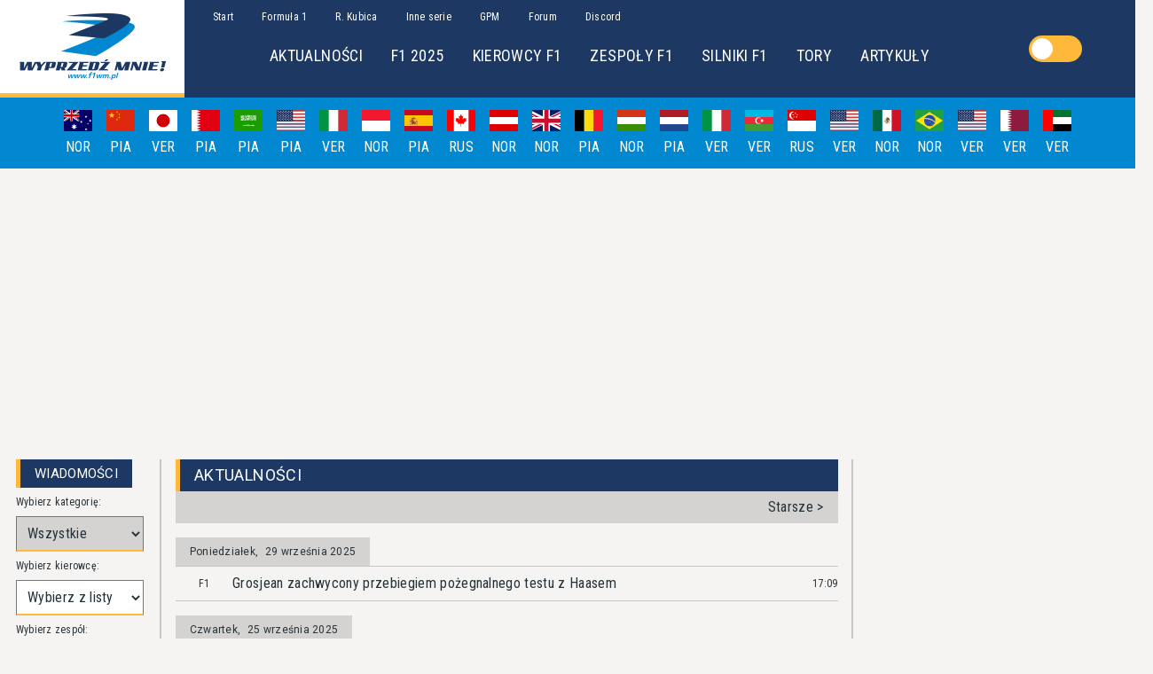

--- FILE ---
content_type: text/html; charset=utf-8
request_url: https://f1wm.pl/news-list?page=1&tagId=372
body_size: 38082
content:
<!DOCTYPE html><html lang="pl"><head><link rel="preconnect" href="https://fonts.gstatic.com" crossorigin="">
  <style type="text/css">@font-face{font-family:'Roboto';font-style:normal;font-weight:400;font-stretch:100%;src:url(https://fonts.gstatic.com/s/roboto/v47/KFO7CnqEu92Fr1ME7kSn66aGLdTylUAMa3GUBHMdazTgWw.woff2) format('woff2');unicode-range:U+0460-052F, U+1C80-1C8A, U+20B4, U+2DE0-2DFF, U+A640-A69F, U+FE2E-FE2F;}@font-face{font-family:'Roboto';font-style:normal;font-weight:400;font-stretch:100%;src:url(https://fonts.gstatic.com/s/roboto/v47/KFO7CnqEu92Fr1ME7kSn66aGLdTylUAMa3iUBHMdazTgWw.woff2) format('woff2');unicode-range:U+0301, U+0400-045F, U+0490-0491, U+04B0-04B1, U+2116;}@font-face{font-family:'Roboto';font-style:normal;font-weight:400;font-stretch:100%;src:url(https://fonts.gstatic.com/s/roboto/v47/KFO7CnqEu92Fr1ME7kSn66aGLdTylUAMa3CUBHMdazTgWw.woff2) format('woff2');unicode-range:U+1F00-1FFF;}@font-face{font-family:'Roboto';font-style:normal;font-weight:400;font-stretch:100%;src:url(https://fonts.gstatic.com/s/roboto/v47/KFO7CnqEu92Fr1ME7kSn66aGLdTylUAMa3-UBHMdazTgWw.woff2) format('woff2');unicode-range:U+0370-0377, U+037A-037F, U+0384-038A, U+038C, U+038E-03A1, U+03A3-03FF;}@font-face{font-family:'Roboto';font-style:normal;font-weight:400;font-stretch:100%;src:url(https://fonts.gstatic.com/s/roboto/v47/KFO7CnqEu92Fr1ME7kSn66aGLdTylUAMawCUBHMdazTgWw.woff2) format('woff2');unicode-range:U+0302-0303, U+0305, U+0307-0308, U+0310, U+0312, U+0315, U+031A, U+0326-0327, U+032C, U+032F-0330, U+0332-0333, U+0338, U+033A, U+0346, U+034D, U+0391-03A1, U+03A3-03A9, U+03B1-03C9, U+03D1, U+03D5-03D6, U+03F0-03F1, U+03F4-03F5, U+2016-2017, U+2034-2038, U+203C, U+2040, U+2043, U+2047, U+2050, U+2057, U+205F, U+2070-2071, U+2074-208E, U+2090-209C, U+20D0-20DC, U+20E1, U+20E5-20EF, U+2100-2112, U+2114-2115, U+2117-2121, U+2123-214F, U+2190, U+2192, U+2194-21AE, U+21B0-21E5, U+21F1-21F2, U+21F4-2211, U+2213-2214, U+2216-22FF, U+2308-230B, U+2310, U+2319, U+231C-2321, U+2336-237A, U+237C, U+2395, U+239B-23B7, U+23D0, U+23DC-23E1, U+2474-2475, U+25AF, U+25B3, U+25B7, U+25BD, U+25C1, U+25CA, U+25CC, U+25FB, U+266D-266F, U+27C0-27FF, U+2900-2AFF, U+2B0E-2B11, U+2B30-2B4C, U+2BFE, U+3030, U+FF5B, U+FF5D, U+1D400-1D7FF, U+1EE00-1EEFF;}@font-face{font-family:'Roboto';font-style:normal;font-weight:400;font-stretch:100%;src:url(https://fonts.gstatic.com/s/roboto/v47/KFO7CnqEu92Fr1ME7kSn66aGLdTylUAMaxKUBHMdazTgWw.woff2) format('woff2');unicode-range:U+0001-000C, U+000E-001F, U+007F-009F, U+20DD-20E0, U+20E2-20E4, U+2150-218F, U+2190, U+2192, U+2194-2199, U+21AF, U+21E6-21F0, U+21F3, U+2218-2219, U+2299, U+22C4-22C6, U+2300-243F, U+2440-244A, U+2460-24FF, U+25A0-27BF, U+2800-28FF, U+2921-2922, U+2981, U+29BF, U+29EB, U+2B00-2BFF, U+4DC0-4DFF, U+FFF9-FFFB, U+10140-1018E, U+10190-1019C, U+101A0, U+101D0-101FD, U+102E0-102FB, U+10E60-10E7E, U+1D2C0-1D2D3, U+1D2E0-1D37F, U+1F000-1F0FF, U+1F100-1F1AD, U+1F1E6-1F1FF, U+1F30D-1F30F, U+1F315, U+1F31C, U+1F31E, U+1F320-1F32C, U+1F336, U+1F378, U+1F37D, U+1F382, U+1F393-1F39F, U+1F3A7-1F3A8, U+1F3AC-1F3AF, U+1F3C2, U+1F3C4-1F3C6, U+1F3CA-1F3CE, U+1F3D4-1F3E0, U+1F3ED, U+1F3F1-1F3F3, U+1F3F5-1F3F7, U+1F408, U+1F415, U+1F41F, U+1F426, U+1F43F, U+1F441-1F442, U+1F444, U+1F446-1F449, U+1F44C-1F44E, U+1F453, U+1F46A, U+1F47D, U+1F4A3, U+1F4B0, U+1F4B3, U+1F4B9, U+1F4BB, U+1F4BF, U+1F4C8-1F4CB, U+1F4D6, U+1F4DA, U+1F4DF, U+1F4E3-1F4E6, U+1F4EA-1F4ED, U+1F4F7, U+1F4F9-1F4FB, U+1F4FD-1F4FE, U+1F503, U+1F507-1F50B, U+1F50D, U+1F512-1F513, U+1F53E-1F54A, U+1F54F-1F5FA, U+1F610, U+1F650-1F67F, U+1F687, U+1F68D, U+1F691, U+1F694, U+1F698, U+1F6AD, U+1F6B2, U+1F6B9-1F6BA, U+1F6BC, U+1F6C6-1F6CF, U+1F6D3-1F6D7, U+1F6E0-1F6EA, U+1F6F0-1F6F3, U+1F6F7-1F6FC, U+1F700-1F7FF, U+1F800-1F80B, U+1F810-1F847, U+1F850-1F859, U+1F860-1F887, U+1F890-1F8AD, U+1F8B0-1F8BB, U+1F8C0-1F8C1, U+1F900-1F90B, U+1F93B, U+1F946, U+1F984, U+1F996, U+1F9E9, U+1FA00-1FA6F, U+1FA70-1FA7C, U+1FA80-1FA89, U+1FA8F-1FAC6, U+1FACE-1FADC, U+1FADF-1FAE9, U+1FAF0-1FAF8, U+1FB00-1FBFF;}@font-face{font-family:'Roboto';font-style:normal;font-weight:400;font-stretch:100%;src:url(https://fonts.gstatic.com/s/roboto/v47/KFO7CnqEu92Fr1ME7kSn66aGLdTylUAMa3OUBHMdazTgWw.woff2) format('woff2');unicode-range:U+0102-0103, U+0110-0111, U+0128-0129, U+0168-0169, U+01A0-01A1, U+01AF-01B0, U+0300-0301, U+0303-0304, U+0308-0309, U+0323, U+0329, U+1EA0-1EF9, U+20AB;}@font-face{font-family:'Roboto';font-style:normal;font-weight:400;font-stretch:100%;src:url(https://fonts.gstatic.com/s/roboto/v47/KFO7CnqEu92Fr1ME7kSn66aGLdTylUAMa3KUBHMdazTgWw.woff2) format('woff2');unicode-range:U+0100-02BA, U+02BD-02C5, U+02C7-02CC, U+02CE-02D7, U+02DD-02FF, U+0304, U+0308, U+0329, U+1D00-1DBF, U+1E00-1E9F, U+1EF2-1EFF, U+2020, U+20A0-20AB, U+20AD-20C0, U+2113, U+2C60-2C7F, U+A720-A7FF;}@font-face{font-family:'Roboto';font-style:normal;font-weight:400;font-stretch:100%;src:url(https://fonts.gstatic.com/s/roboto/v47/KFO7CnqEu92Fr1ME7kSn66aGLdTylUAMa3yUBHMdazQ.woff2) format('woff2');unicode-range:U+0000-00FF, U+0131, U+0152-0153, U+02BB-02BC, U+02C6, U+02DA, U+02DC, U+0304, U+0308, U+0329, U+2000-206F, U+20AC, U+2122, U+2191, U+2193, U+2212, U+2215, U+FEFF, U+FFFD;}@font-face{font-family:'Roboto';font-style:normal;font-weight:700;font-stretch:100%;src:url(https://fonts.gstatic.com/s/roboto/v47/KFO7CnqEu92Fr1ME7kSn66aGLdTylUAMa3GUBHMdazTgWw.woff2) format('woff2');unicode-range:U+0460-052F, U+1C80-1C8A, U+20B4, U+2DE0-2DFF, U+A640-A69F, U+FE2E-FE2F;}@font-face{font-family:'Roboto';font-style:normal;font-weight:700;font-stretch:100%;src:url(https://fonts.gstatic.com/s/roboto/v47/KFO7CnqEu92Fr1ME7kSn66aGLdTylUAMa3iUBHMdazTgWw.woff2) format('woff2');unicode-range:U+0301, U+0400-045F, U+0490-0491, U+04B0-04B1, U+2116;}@font-face{font-family:'Roboto';font-style:normal;font-weight:700;font-stretch:100%;src:url(https://fonts.gstatic.com/s/roboto/v47/KFO7CnqEu92Fr1ME7kSn66aGLdTylUAMa3CUBHMdazTgWw.woff2) format('woff2');unicode-range:U+1F00-1FFF;}@font-face{font-family:'Roboto';font-style:normal;font-weight:700;font-stretch:100%;src:url(https://fonts.gstatic.com/s/roboto/v47/KFO7CnqEu92Fr1ME7kSn66aGLdTylUAMa3-UBHMdazTgWw.woff2) format('woff2');unicode-range:U+0370-0377, U+037A-037F, U+0384-038A, U+038C, U+038E-03A1, U+03A3-03FF;}@font-face{font-family:'Roboto';font-style:normal;font-weight:700;font-stretch:100%;src:url(https://fonts.gstatic.com/s/roboto/v47/KFO7CnqEu92Fr1ME7kSn66aGLdTylUAMawCUBHMdazTgWw.woff2) format('woff2');unicode-range:U+0302-0303, U+0305, U+0307-0308, U+0310, U+0312, U+0315, U+031A, U+0326-0327, U+032C, U+032F-0330, U+0332-0333, U+0338, U+033A, U+0346, U+034D, U+0391-03A1, U+03A3-03A9, U+03B1-03C9, U+03D1, U+03D5-03D6, U+03F0-03F1, U+03F4-03F5, U+2016-2017, U+2034-2038, U+203C, U+2040, U+2043, U+2047, U+2050, U+2057, U+205F, U+2070-2071, U+2074-208E, U+2090-209C, U+20D0-20DC, U+20E1, U+20E5-20EF, U+2100-2112, U+2114-2115, U+2117-2121, U+2123-214F, U+2190, U+2192, U+2194-21AE, U+21B0-21E5, U+21F1-21F2, U+21F4-2211, U+2213-2214, U+2216-22FF, U+2308-230B, U+2310, U+2319, U+231C-2321, U+2336-237A, U+237C, U+2395, U+239B-23B7, U+23D0, U+23DC-23E1, U+2474-2475, U+25AF, U+25B3, U+25B7, U+25BD, U+25C1, U+25CA, U+25CC, U+25FB, U+266D-266F, U+27C0-27FF, U+2900-2AFF, U+2B0E-2B11, U+2B30-2B4C, U+2BFE, U+3030, U+FF5B, U+FF5D, U+1D400-1D7FF, U+1EE00-1EEFF;}@font-face{font-family:'Roboto';font-style:normal;font-weight:700;font-stretch:100%;src:url(https://fonts.gstatic.com/s/roboto/v47/KFO7CnqEu92Fr1ME7kSn66aGLdTylUAMaxKUBHMdazTgWw.woff2) format('woff2');unicode-range:U+0001-000C, U+000E-001F, U+007F-009F, U+20DD-20E0, U+20E2-20E4, U+2150-218F, U+2190, U+2192, U+2194-2199, U+21AF, U+21E6-21F0, U+21F3, U+2218-2219, U+2299, U+22C4-22C6, U+2300-243F, U+2440-244A, U+2460-24FF, U+25A0-27BF, U+2800-28FF, U+2921-2922, U+2981, U+29BF, U+29EB, U+2B00-2BFF, U+4DC0-4DFF, U+FFF9-FFFB, U+10140-1018E, U+10190-1019C, U+101A0, U+101D0-101FD, U+102E0-102FB, U+10E60-10E7E, U+1D2C0-1D2D3, U+1D2E0-1D37F, U+1F000-1F0FF, U+1F100-1F1AD, U+1F1E6-1F1FF, U+1F30D-1F30F, U+1F315, U+1F31C, U+1F31E, U+1F320-1F32C, U+1F336, U+1F378, U+1F37D, U+1F382, U+1F393-1F39F, U+1F3A7-1F3A8, U+1F3AC-1F3AF, U+1F3C2, U+1F3C4-1F3C6, U+1F3CA-1F3CE, U+1F3D4-1F3E0, U+1F3ED, U+1F3F1-1F3F3, U+1F3F5-1F3F7, U+1F408, U+1F415, U+1F41F, U+1F426, U+1F43F, U+1F441-1F442, U+1F444, U+1F446-1F449, U+1F44C-1F44E, U+1F453, U+1F46A, U+1F47D, U+1F4A3, U+1F4B0, U+1F4B3, U+1F4B9, U+1F4BB, U+1F4BF, U+1F4C8-1F4CB, U+1F4D6, U+1F4DA, U+1F4DF, U+1F4E3-1F4E6, U+1F4EA-1F4ED, U+1F4F7, U+1F4F9-1F4FB, U+1F4FD-1F4FE, U+1F503, U+1F507-1F50B, U+1F50D, U+1F512-1F513, U+1F53E-1F54A, U+1F54F-1F5FA, U+1F610, U+1F650-1F67F, U+1F687, U+1F68D, U+1F691, U+1F694, U+1F698, U+1F6AD, U+1F6B2, U+1F6B9-1F6BA, U+1F6BC, U+1F6C6-1F6CF, U+1F6D3-1F6D7, U+1F6E0-1F6EA, U+1F6F0-1F6F3, U+1F6F7-1F6FC, U+1F700-1F7FF, U+1F800-1F80B, U+1F810-1F847, U+1F850-1F859, U+1F860-1F887, U+1F890-1F8AD, U+1F8B0-1F8BB, U+1F8C0-1F8C1, U+1F900-1F90B, U+1F93B, U+1F946, U+1F984, U+1F996, U+1F9E9, U+1FA00-1FA6F, U+1FA70-1FA7C, U+1FA80-1FA89, U+1FA8F-1FAC6, U+1FACE-1FADC, U+1FADF-1FAE9, U+1FAF0-1FAF8, U+1FB00-1FBFF;}@font-face{font-family:'Roboto';font-style:normal;font-weight:700;font-stretch:100%;src:url(https://fonts.gstatic.com/s/roboto/v47/KFO7CnqEu92Fr1ME7kSn66aGLdTylUAMa3OUBHMdazTgWw.woff2) format('woff2');unicode-range:U+0102-0103, U+0110-0111, U+0128-0129, U+0168-0169, U+01A0-01A1, U+01AF-01B0, U+0300-0301, U+0303-0304, U+0308-0309, U+0323, U+0329, U+1EA0-1EF9, U+20AB;}@font-face{font-family:'Roboto';font-style:normal;font-weight:700;font-stretch:100%;src:url(https://fonts.gstatic.com/s/roboto/v47/KFO7CnqEu92Fr1ME7kSn66aGLdTylUAMa3KUBHMdazTgWw.woff2) format('woff2');unicode-range:U+0100-02BA, U+02BD-02C5, U+02C7-02CC, U+02CE-02D7, U+02DD-02FF, U+0304, U+0308, U+0329, U+1D00-1DBF, U+1E00-1E9F, U+1EF2-1EFF, U+2020, U+20A0-20AB, U+20AD-20C0, U+2113, U+2C60-2C7F, U+A720-A7FF;}@font-face{font-family:'Roboto';font-style:normal;font-weight:700;font-stretch:100%;src:url(https://fonts.gstatic.com/s/roboto/v47/KFO7CnqEu92Fr1ME7kSn66aGLdTylUAMa3yUBHMdazQ.woff2) format('woff2');unicode-range:U+0000-00FF, U+0131, U+0152-0153, U+02BB-02BC, U+02C6, U+02DA, U+02DC, U+0304, U+0308, U+0329, U+2000-206F, U+20AC, U+2122, U+2191, U+2193, U+2212, U+2215, U+FEFF, U+FFFD;}@font-face{font-family:'Roboto Condensed';font-style:normal;font-weight:400;src:url(https://fonts.gstatic.com/s/robotocondensed/v27/ieVo2ZhZI2eCN5jzbjEETS9weq8-_d6T_POl0fRJeyWyosBD5XpjLdSL17o24Q.woff) format('woff');unicode-range:U+0460-052F, U+1C80-1C8A, U+20B4, U+2DE0-2DFF, U+A640-A69F, U+FE2E-FE2F;}@font-face{font-family:'Roboto Condensed';font-style:normal;font-weight:400;src:url(https://fonts.gstatic.com/s/robotocondensed/v27/ieVo2ZhZI2eCN5jzbjEETS9weq8-_d6T_POl0fRJeyWyosBK5XpjLdSL17o24Q.woff) format('woff');unicode-range:U+0301, U+0400-045F, U+0490-0491, U+04B0-04B1, U+2116;}@font-face{font-family:'Roboto Condensed';font-style:normal;font-weight:400;src:url(https://fonts.gstatic.com/s/robotocondensed/v27/ieVo2ZhZI2eCN5jzbjEETS9weq8-_d6T_POl0fRJeyWyosBC5XpjLdSL17o24Q.woff) format('woff');unicode-range:U+1F00-1FFF;}@font-face{font-family:'Roboto Condensed';font-style:normal;font-weight:400;src:url(https://fonts.gstatic.com/s/robotocondensed/v27/ieVo2ZhZI2eCN5jzbjEETS9weq8-_d6T_POl0fRJeyWyosBN5XpjLdSL17o24Q.woff) format('woff');unicode-range:U+0370-0377, U+037A-037F, U+0384-038A, U+038C, U+038E-03A1, U+03A3-03FF;}@font-face{font-family:'Roboto Condensed';font-style:normal;font-weight:400;src:url(https://fonts.gstatic.com/s/robotocondensed/v27/ieVo2ZhZI2eCN5jzbjEETS9weq8-_d6T_POl0fRJeyWyosBB5XpjLdSL17o24Q.woff) format('woff');unicode-range:U+0102-0103, U+0110-0111, U+0128-0129, U+0168-0169, U+01A0-01A1, U+01AF-01B0, U+0300-0301, U+0303-0304, U+0308-0309, U+0323, U+0329, U+1EA0-1EF9, U+20AB;}@font-face{font-family:'Roboto Condensed';font-style:normal;font-weight:400;src:url(https://fonts.gstatic.com/s/robotocondensed/v27/ieVo2ZhZI2eCN5jzbjEETS9weq8-_d6T_POl0fRJeyWyosBA5XpjLdSL17o24Q.woff) format('woff');unicode-range:U+0100-02BA, U+02BD-02C5, U+02C7-02CC, U+02CE-02D7, U+02DD-02FF, U+0304, U+0308, U+0329, U+1D00-1DBF, U+1E00-1E9F, U+1EF2-1EFF, U+2020, U+20A0-20AB, U+20AD-20C0, U+2113, U+2C60-2C7F, U+A720-A7FF;}@font-face{font-family:'Roboto Condensed';font-style:normal;font-weight:400;src:url(https://fonts.gstatic.com/s/robotocondensed/v27/ieVo2ZhZI2eCN5jzbjEETS9weq8-_d6T_POl0fRJeyWyosBO5XpjLdSL17o.woff) format('woff');unicode-range:U+0000-00FF, U+0131, U+0152-0153, U+02BB-02BC, U+02C6, U+02DA, U+02DC, U+0304, U+0308, U+0329, U+2000-206F, U+20AC, U+2122, U+2191, U+2193, U+2212, U+2215, U+FEFF, U+FFFD;}</style>
  <meta charset="utf-8">
  <title>F1 - Aktualności - Wyprzedź Mnie!</title>
  <meta name="description" content="Formuła 1 - aktualności, relacje z wyścigów,
                statystyki sezonowe, informacje o zespołach, bolidach,
                kierowcach i torach, artykuły, forum, galeria; dedykowane działy: Robert Kubica,
                Inne serie wyścigowe, Grand Prix Manager">
  <meta name="keywords" content="formuła 1, formula 1, f1, formuła jeden, fia, f2, gp2, ferrari, mclaren, williams, alonso, barrichello, coulthard, massa, raikkonen, hamilton, senna, schumacher, monte carlo, monako, monaco, monza, silverstone, spa, robert kubica, kuba giermaziak">
  <meta property="og:title" content="F1 - Aktualności - Wyprzedź Mnie!">

  <meta property="og:description" content="Formuła 1 - aktualności, relacje z wyścigów,
              statystyki sezonowe, informacje o zespołach, bolidach,
              kierowcach i torach, artykuły, forum, galeria; dedykowane działy: Robert Kubica,
              Inne serie wyścigowe, Grand Prix Manager">
  <meta property="og:image" content="https://oldf1wm.pl/img/news/2018/wm_logo.png">
  <meta property="og:url" content="https://f1wm.pl/news-list?page=1&amp;tagId=372">
  <meta property="og:type" content="website">
  <meta property="og:article:author" content="">
  <meta property="og:article:published_time" content="">
  <meta name="robots" content="index, follow">
  <link href="https://f1wm.pl" rel="canonical">
  <base href="/">

  <meta name="viewport" content="width=device-width, initial-scale=1">
  <link rel="icon" type="image/x-icon" href="favicon.ico">
  <script async="" src="https://pagead2.googlesyndication.com/pagead/js/adsbygoogle.js">
          </script>
  <link rel="manifest" href="manifest.json">
  <meta name="theme-color" content="#1c3863">
<style>html{box-sizing:border-box}*,*:before,*:after{box-sizing:inherit}:root{tab-size:4}html{line-height:1.15;-webkit-text-size-adjust:100%}body{margin:0}body{font-family:-apple-system,BlinkMacSystemFont,Segoe UI,Roboto,Helvetica,Arial,sans-serif,"Apple Color Emoji","Segoe UI Emoji",Segoe UI Symbol}*{font-family:Roboto Condensed;font-size:16px;line-height:20px;color:var(--colorText);letter-spacing:.02em}@media (max-width: 992px){*{font-size:12px;line-height:16px}}body{background-color:var(--colorBackground)}@media (max-width: 992px){body{padding-top:80px}}</style><style>.panel__header{background-color:var(--colorPrimary);min-height:2rem;height:100%;display:flex;align-items:center;width:fit-content}.panel__header *{display:inline;padding:0 1rem;font-weight:400;font-size:15px;color:#fff}@media (max-width: 992px){.panel__header{width:100%}}.panel__header:before{content:"";width:5px;height:100%;min-height:2rem;display:inline-block;background-color:var(--colorAccent)}.panel__container{border-style:solid;border-width:0 1.5px 1.5px 0;border-color:var(--colorGrayDark);padding-bottom:1rem;display:flex}@media (max-width: 992px){.panel__container{padding-right:0;border:none}}html{box-sizing:border-box}*,*:before,*:after{box-sizing:inherit}:root{tab-size:4}html{line-height:1.15;-webkit-text-size-adjust:100%}body{margin:0}body{font-family:-apple-system,BlinkMacSystemFont,Segoe UI,Roboto,Helvetica,Arial,sans-serif,"Apple Color Emoji","Segoe UI Emoji",Segoe UI Symbol}input,select{font-family:inherit;font-size:100%;line-height:1.15;margin:0}select{text-transform:none}*{font-family:Roboto Condensed;font-size:16px;line-height:20px;color:var(--colorText);letter-spacing:.02em}@media (max-width: 992px){*{font-size:12px;line-height:16px}}body{background-color:var(--colorBackground)}@media (max-width: 992px){body{padding-top:80px}}h2{margin:0;font-family:Roboto}a{cursor:pointer;text-decoration:none}a:hover{text-decoration:underline}</style><link rel="stylesheet" href="styles.6c4cb845fab95fd8.css" media="print" onload="this.media='all'"><noscript><link rel="stylesheet" href="styles.6c4cb845fab95fd8.css"></noscript><style ng-transition="f1wm-ssr">@keyframes ghost-lines{0%{background-position:-100px}40%{background-position:40vw}to{background-position:60vw}}@keyframes ghost-avatar{0%{background-position:-32px}40%,to{background-position:208px}}.adBanner[_ngcontent-sc24]{display:flex;align-items:center;justify-content:center;padding:1rem}</style><style ng-transition="f1wm-ssr">@keyframes ghost-lines{0%{background-position:-100px}40%{background-position:40vw}to{background-position:60vw}}@keyframes ghost-avatar{0%{background-position:-32px}40%,to{background-position:208px}}.header[_ngcontent-sc17]{background-color:var(--colorPrimary);display:flex}@media (max-width: 992px){.header[_ngcontent-sc17]{position:fixed;z-index:1;top:0;width:100%}}.header__homeLink[_ngcontent-sc17]{display:inherit}.header__content[_ngcontent-sc17]{display:flex;margin:auto;min-width:1300px}@media (max-width: 992px){.header__content[_ngcontent-sc17]{min-width:0;margin:auto;width:100%}}.header__hamburger[_ngcontent-sc17]{display:none}@media (max-width: 992px){.header__hamburger[_ngcontent-sc17]{display:flex;flex-direction:column;margin:auto 1rem}}.header__hamburgerBar[_ngcontent-sc17]{display:block;width:3rem;height:4px;margin-bottom:.7rem;position:relative;background:var(--colorGrayLight);border-radius:3px;z-index:1}.header__logo[_ngcontent-sc17]{background-color:#fff;background-image:url(wm_logo.png);background-repeat:no-repeat;background-position:center;width:13rem;height:100%;min-height:110px;border-bottom:5px solid var(--colorAccent)}@media (max-width: 992px){.header__logo[_ngcontent-sc17]{background-image:url(wm_logo_poziom.png);min-height:80px;width:260px}}@media (max-width: 992px){.header__navbars[_ngcontent-sc17]{display:none}}.header__nav[_ngcontent-sc17]{padding:.5rem 1rem}.header__subnav[_ngcontent-sc17]{padding:1rem;margin-left:4rem}.header__navLinks[_ngcontent-sc17], .header__subnavLinks[_ngcontent-sc17]{color:#fff;padding:1rem}.header__navLinks[_ngcontent-sc17]{font-size:12px}.header__subnavLinks[_ngcontent-sc17]{font-size:18px}</style><style ng-transition="f1wm-ssr">@keyframes ghost-lines{0%{background-position:-100px}40%{background-position:40vw}to{background-position:60vw}}@keyframes ghost-avatar{0%{background-position:-32px}40%,to{background-position:208px}}.mobileMenu[_ngcontent-sc19]{background-color:var(--colorPrimary);height:100%;width:70%;position:fixed;top:80px;left:0;z-index:3}.mobileMenu__container[_ngcontent-sc19]{height:calc(100vh - 80px);overflow-y:scroll}.mobileMenu[_ngcontent-sc19]   ul[_ngcontent-sc19]{list-style:none}.mobileMenu[_ngcontent-sc19]   a[_ngcontent-sc19]{color:#fff;font-size:16px}.mobileMenu[_ngcontent-sc19]   hr[_ngcontent-sc19]{margin:0 1rem;border-color:var(--colorSecondary)}.mobileMenu__navOption[_ngcontent-sc19]{padding:1rem}.shadowOverlay[_ngcontent-sc19]{position:fixed;width:100%;height:100%;top:80px;left:0;right:0;bottom:0;background-color:#00000080;z-index:2}</style><style ng-transition="f1wm-ssr">@keyframes ghost-lines{0%{background-position:-100px}40%{background-position:40vw}to{background-position:60vw}}@keyframes ghost-avatar{0%{background-position:-32px}40%,to{background-position:208px}}.calendarBar[_ngcontent-sc20]{height:5rem;background-color:var(--colorSecondary);display:flex;align-items:center;justify-content:center;overflow:hidden;position:relative;overflow-x:auto}@media (max-width: 992px){.calendarBar[_ngcontent-sc20]{justify-content:unset}}.calendarBar[_ngcontent-sc20]::-webkit-scrollbar{display:none}.calendarBar__item[_ngcontent-sc20]{display:flex;flex-direction:column;align-items:center;width:3rem}.calendarBar__flag[_ngcontent-sc20]{width:2rem}.calendarBar__date[_ngcontent-sc20], .calendarBar__winner[_ngcontent-sc20]{color:#fff;padding:.5rem .5rem 0}.calendarBar__focus[_ngcontent-sc20]{width:2rem;background-color:var(--colorAccent);position:absolute;height:.5rem;top:4.5rem}.calendarBar[_ngcontent-sc20]   a[_ngcontent-sc20]{color:#fff}</style><style ng-transition="f1wm-ssr">@keyframes ghost-lines{0%{background-position:-100px}40%{background-position:40vw}to{background-position:60vw}}@keyframes ghost-avatar{0%{background-position:-32px}40%,to{background-position:208px}}.billboard[_ngcontent-sc22]{width:1000px}@media (max-width: 992px){.billboard[_ngcontent-sc22]{width:200px}}</style><style ng-transition="f1wm-ssr">@keyframes ghost-lines{0%{background-position:-100px}40%{background-position:40vw}to{background-position:60vw}}@keyframes ghost-avatar{0%{background-position:-32px}40%,to{background-position:208px}}.footer__siteMap[_ngcontent-sc23]{background-color:var(--colorSecondary);min-height:8rem;min-width:15rem;padding:0 10rem;display:flex;justify-content:space-around;align-items:center}@media (max-width: 992px){.footer__siteMap[_ngcontent-sc23]{min-width:none}}@media (max-width: 768px){.footer__siteMap[_ngcontent-sc23]{padding:1rem;flex-direction:column;align-items:flex-start}}.footer__siteMap__item[_ngcontent-sc23]{padding:1rem;display:flex;flex-direction:column;min-width:6rem;max-width:20rem;line-height:1.5rem}@media (max-width: 768px){.footer__siteMap__item[_ngcontent-sc23]{padding:1rem 0;max-width:unset}}@media (max-width: 768px){.footer__siteMap__item--header[_ngcontent-sc23]{font-size:16px}}.footer__siteMap__item--content[_ngcontent-sc23], .footer__siteMap__item[_ngcontent-sc23]   a[_ngcontent-sc23]{font-size:12px}.footer__siteMap[_ngcontent-sc23]   span[_ngcontent-sc23], .footer__siteMap[_ngcontent-sc23]   a[_ngcontent-sc23]{color:#fff}.footer__siteInfo[_ngcontent-sc23]{display:flex;flex-direction:column;align-items:center;justify-content:space-evenly;background-color:var(--colorPrimary);min-height:4rem}@media (max-width: 768px){.footer__siteInfo[_ngcontent-sc23]{padding:2rem 1rem}}@media (max-width: 768px){.footer__siteInfo--spacer[_ngcontent-sc23]{padding-bottom:2rem}}.footer__siteInfo[_ngcontent-sc23]   span[_ngcontent-sc23], .footer__siteInfo[_ngcontent-sc23]   a[_ngcontent-sc23]{color:#fff;font-size:12px}</style><style ng-transition="f1wm-ssr">input[type=checkbox][_ngcontent-sc16]{display:none}[_nghost-sc16]{align-self:center;flex:1}#switch[_ngcontent-sc16]{margin:0 auto;position:relative;display:block;width:60px;height:30px;background-color:var(--colorAccent);border-radius:35px;cursor:pointer}#circle[_ngcontent-sc16]{width:24px;height:24px;background-color:var(--colorWhite);background-size:65px;position:relative;top:3px;left:3px;border:1px solid var(--colorWhite);border-radius:29px;transition:.4s ease left,.4s ease background-position;z-index:2}#toggle[_ngcontent-sc16]:checked + #switch[_ngcontent-sc16]   #circle[_ngcontent-sc16]{left:32px;background-position:-35px 0}#toggle[_ngcontent-sc16]:checked + #switch[_ngcontent-sc16]{background:var(--colorSecondary)}</style><style ng-transition="f1wm-ssr">@keyframes ghost-lines{0%{background-position:-100px}40%{background-position:40vw}to{background-position:60vw}}@keyframes ghost-avatar{0%{background-position:-32px}40%,to{background-position:208px}}.gridContainer[_ngcontent-sc94]{max-width:1260px;margin:auto;display:grid;grid-template-columns:180px auto 300px;grid-template-rows:auto;grid-template-areas:"leftPanel main rightPanel"}@media (max-width: 992px){.gridContainer[_ngcontent-sc94]{max-width:auto;grid-template-columns:100%;grid-template-areas:"main"}}.gridContainer[_ngcontent-sc94]   .leftPanel[_ngcontent-sc94]{grid-area:leftPanel}.gridContainer[_ngcontent-sc94]   .leftPanel[_ngcontent-sc94]   [class*=wrapper][_ngcontent-sc94]{padding:1rem .5rem}@media (max-width: 992px){.gridContainer[_ngcontent-sc94]   .leftPanel[_ngcontent-sc94]{display:none}}.gridContainer[_ngcontent-sc94]   .middlePanel[_ngcontent-sc94]{grid-area:main}.gridContainer[_ngcontent-sc94]   .middlePanel[_ngcontent-sc94]   [class*=wrapper][_ngcontent-sc94]{padding:1rem .5rem}@media (max-width: 992px){.gridContainer[_ngcontent-sc94]   .middlePanel[_ngcontent-sc94]{grid-area:main;grid-row:1}.gridContainer[_ngcontent-sc94]   .middlePanel[_ngcontent-sc94]   [class*=wrapper][_ngcontent-sc94]{padding:.5rem 0}}.gridContainer[_ngcontent-sc94]   .rightPanel[_ngcontent-sc94]{grid-area:rightPanel}.gridContainer[_ngcontent-sc94]   .rightPanel[_ngcontent-sc94]   [class*=wrapper][_ngcontent-sc94]{padding:1rem 0}@media (max-width: 992px){.gridContainer[_ngcontent-sc94]   .rightPanel[_ngcontent-sc94]{grid-area:main;grid-row:2}.gridContainer[_ngcontent-sc94]   .rightPanel[_ngcontent-sc94]   [class*=wrapper][_ngcontent-sc94]{padding:.5rem 0}}@media (max-width: 992px){.gridContainer[_ngcontent-sc94]   .rightPanel__ad[_ngcontent-sc94]{display:flex;justify-content:center}}.adPlaceholder[_ngcontent-sc94]{width:100%;height:500px;background-color:var(--colorGrayDark)}</style><style ng-transition="f1wm-ssr">@keyframes ghost-lines{0%{background-position:-100px}40%{background-position:40vw}to{background-position:60vw}}@keyframes ghost-avatar{0%{background-position:-32px}40%,to{background-position:208px}}.newsTagPicker[_ngcontent-sc93]{display:block}.newsTagPicker__selectTitle[_ngcontent-sc93]{font-size:12px;line-height:2rem}.newsTagPicker__categorySelect[_ngcontent-sc93]   select[_ngcontent-sc93]{max-width:10rem;padding:.5rem;border-bottom:2px solid var(--colorAccent)}.newsTagPicker[_ngcontent-sc93]   select[_ngcontent-sc93]{width:9rem;padding:.5rem;border-bottom:2px solid var(--colorAccent);background-color:var(--colorGrayLight)}.newsTagPicker__search[_ngcontent-sc93]{padding:1rem 0}.newsTagPicker__search[_ngcontent-sc93]   input[_ngcontent-sc93]{background-color:var(--colorGrayLight);width:9rem;padding:.5rem}.newsTagPicker__search[_ngcontent-sc93]   [_ngcontent-sc93]::placeholder{color:var(--colorText)}</style><style ng-transition="f1wm-ssr">@keyframes ghost-lines{0%{background-position:-100px}40%{background-position:40vw}to{background-position:60vw}}@keyframes ghost-avatar{0%{background-position:-32px}40%,to{background-position:208px}}.basicNewsList[_ngcontent-sc38]{display:grid;grid-template-rows:auto auto;grid-template-areas:"header-row" "news-list"}.basicNewsList__header[_ngcontent-sc38]{display:flex;grid-area:header-row;padding-right:1rem}@media (max-width: 992px){.basicNewsList__header[_ngcontent-sc38]{padding-right:0}}.basicNewsList__header__details[_ngcontent-sc38]{display:flex;align-items:center;margin-left:auto}@media (max-width: 992px){.basicNewsList__header__details[_ngcontent-sc38]{display:none}}.basicNewsList__header__details--option[_ngcontent-sc38]{font-size:12px;font-family:Roboto}.basicNewsList__wrapper[_ngcontent-sc38]{grid-area:news-list}@media (max-width: 992px){.basicNewsList__wrapper[_ngcontent-sc38]{margin:0 1rem}}.basicNewsList__extendedHeaderGrid[_ngcontent-sc38]{border:none;display:grid;padding-right:1rem;grid-template-rows:auto auto;grid-template-areas:"header" "subHeader"}@media (max-width: 992px){.basicNewsList__extendedHeaderGrid[_ngcontent-sc38]{padding-right:0}}.basicNewsList__extendedHeader[_ngcontent-sc38]{grid-area:header;height:2.25rem;width:100%}.basicNewsList__extendedHeader[_ngcontent-sc38]   h2[_ngcontent-sc38]{font-size:18px}.basicNewsList__extendedHeader[_ngcontent-sc38]   .panel__header[_ngcontent-sc38]{width:100%;height:2.25rem}.basicNewsList__extendedSubHeader[_ngcontent-sc38]{display:flex;align-items:center;justify-content:space-between;padding:0 1rem;grid-area:subHeader;background-color:var(--colorGrayLight);height:2.25rem}.basicNewsList__extendedSubHeader--flex-end[_ngcontent-sc38]{justify-content:flex-end}.panel__container--noBorder[_ngcontent-sc38]{border:none}.ghost[_ngcontent-sc38]{height:2rem;margin:10px 0}.ghostWrapper[_ngcontent-sc38]{padding:10px}</style><style ng-transition="f1wm-ssr"></style><style ng-transition="f1wm-ssr">@keyframes ghost-lines{0%{background-position:-100px}40%{background-position:40vw}to{background-position:60vw}}@keyframes ghost-avatar{0%{background-position:-32px}40%,to{background-position:208px}}.latestNewsList[_ngcontent-sc35]{display:grid;grid-template-rows:auto auto;grid-template-areas:"header-row" "news-list-table"}.latestNewsList__header[_ngcontent-sc35]{display:flex;grid-area:header-row;padding-right:1rem}@media (max-width: 992px){.latestNewsList__header[_ngcontent-sc35]{padding-right:0}}.latestNewsList__header__details[_ngcontent-sc35]{display:flex;align-items:center;margin-left:auto}@media (max-width: 992px){.latestNewsList__header__details[_ngcontent-sc35]{display:none}}.latestNewsList__header__details--more[_ngcontent-sc35]{font-size:12px;font-family:Roboto}.latestNewsList__table[_ngcontent-sc35]{grid-area:news-list-table}@media (max-width: 992px){.latestNewsList__table[_ngcontent-sc35]{margin:0 1rem}}.latestNewsList__moreSimpleMode[_ngcontent-sc35]{padding-top:.5rem}@media (max-width: 992px){.latestNewsList__moreSimpleMode[_ngcontent-sc35]{padding:.5rem 1rem 0}}.latestNewsList__moreSimpleMode[_ngcontent-sc35]   a[_ngcontent-sc35]{font-size:12px}</style><style ng-transition="f1wm-ssr">@keyframes ghost-lines{0%{background-position:-100px}40%{background-position:40vw}to{background-position:60vw}}@keyframes ghost-avatar{0%{background-position:-32px}40%,to{background-position:208px}}[_nghost-sc31]{display:block;width:100%;height:100%;background-image:linear-gradient(90deg,rgba(221,221,221,.644) 0px,rgba(233,232,232,.95) 40px,rgba(221,221,221,.644) 80px);background-size:80vw;animation:ghost-lines 1s infinite linear}</style><style ng-transition="f1wm-ssr">@keyframes ghost-lines{0%{background-position:-100px}40%{background-position:40vw}to{background-position:60vw}}@keyframes ghost-avatar{0%{background-position:-32px}40%,to{background-position:208px}}.latestNewsList[_ngcontent-sc34]{display:flex;flex-direction:column;padding-top:1rem;padding-right:1rem}@media (max-width: 992px){.latestNewsList[_ngcontent-sc34]{padding-right:0}}.latestNewsList__row[_ngcontent-sc34]{border-bottom:solid 1px var(--colorGrayDark);height:70px;display:flex}.latestNewsList__row[_ngcontent-sc34]:first-child{border-top:solid 1px var(--colorGrayDark)}.latestNewsList__row__icon[_ngcontent-sc34]{height:70px;width:70px;background-image:linear-gradient(90deg,rgba(221,221,221,.644) 0px,rgba(233,232,232,.95) 40px,rgba(221,221,221,.644) 80px);background-size:80vw;animation:ghost-lines 1s infinite linear}.latestNewsList__item[_ngcontent-sc34]{width:100%;display:flex;padding-top:.5rem}@media (max-width: 992px){.latestNewsList__item[_ngcontent-sc34]{padding-bottom:.5rem}}.latestNewsList__item__text[_ngcontent-sc34]{width:100%;display:flex;flex-direction:column;padding-left:1rem}@media (max-width: 992px){.latestNewsList__item__text[_ngcontent-sc34]{padding-right:.5rem}}.latestNewsList__item__title[_ngcontent-sc34]{height:1rem;background-image:linear-gradient(90deg,rgba(221,221,221,.644) 0px,rgba(233,232,232,.95) 40px,rgba(221,221,221,.644) 80px);background-size:80vw;animation:ghost-lines 1s infinite linear}.latestNewsList__item__subtitle[_ngcontent-sc34]{height:1rem;margin-top:5px;background-image:linear-gradient(90deg,rgba(221,221,221,.644) 0px,rgba(233,232,232,.95) 40px,rgba(221,221,221,.644) 80px);background-size:80vw;animation:ghost-lines 1s infinite linear}</style><style ng-transition="f1wm-ssr">@keyframes ghost-lines{0%{background-position:-100px}40%{background-position:40vw}to{background-position:60vw}}@keyframes ghost-avatar{0%{background-position:-32px}40%,to{background-position:208px}}.latestNewsList[_ngcontent-sc33]{display:flex;flex-direction:column;padding-top:1rem;padding-right:1rem}@media (max-width: 992px){.latestNewsList[_ngcontent-sc33]{padding-right:0}}.latestNewsList__row[_ngcontent-sc33]{border-bottom:solid 1px var(--colorGrayDark)}.latestNewsList__row[_ngcontent-sc33]:first-child{border-top:solid 1px var(--colorGrayDark)}.latestNewsList__row__icon[_ngcontent-sc33]{float:left;height:70px;width:70px;cursor:pointer}.latestNewsList__item[_ngcontent-sc33]{display:flex;padding-top:.5rem}@media (max-width: 992px){.latestNewsList__item[_ngcontent-sc33]{padding-bottom:.5rem}}.latestNewsList__item__text[_ngcontent-sc33]{display:flex;flex-direction:column;padding-left:1rem}@media (max-width: 992px){.latestNewsList__item__text[_ngcontent-sc33]{padding-right:.5rem}}.latestNewsList__item__title[_ngcontent-sc33]{font-family:Roboto Condensed}@media (max-width: 992px){.latestNewsList__item__title[_ngcontent-sc33]{font-weight:600;font-size:14px}}.latestNewsList__item__title--bold[_ngcontent-sc33]{font-weight:700}.latestNewsList__item__subtitle[_ngcontent-sc33]{font-size:12px;font-family:Roboto Condensed}.latestNewsList__counts[_ngcontent-sc33]{margin-left:auto;display:flex;flex-direction:column;align-items:flex-end}.latestNewsList__counts__date[_ngcontent-sc33]{margin-top:-3px;font-size:12px;font-family:Roboto Condensed}@media (max-width: 992px){.latestNewsList__counts__date[_ngcontent-sc33]{margin-top:0}}.latestNewsList__counts__time[_ngcontent-sc33]{font-size:12px;font-family:Roboto Condensed;line-height:.9rem}@media (max-width: 992px){.latestNewsList__counts__time[_ngcontent-sc33]{line-height:1.5rem}}.latestNewsList__counts__comments[_ngcontent-sc33]{padding:1px;width:2rem;font-size:12px;font-family:Roboto Condensed;line-height:.9rem;text-align:center;border:solid 1px var(--colorGrayDark);position:relative}.latestNewsList__counts__comments[_ngcontent-sc33]:before{content:"";width:0px;height:0px;position:absolute;border-left:4px solid transparent;border-right:4px solid var(--colorGrayDark);border-top:4px solid var(--colorGrayDark);border-bottom:4px solid transparent;right:-1px;bottom:-8px}</style><style ng-transition="f1wm-ssr">@keyframes ghost-lines{0%{background-position:-100px}40%{background-position:40vw}to{background-position:60vw}}@keyframes ghost-avatar{0%{background-position:-32px}40%,to{background-position:208px}}.basicNewsList__dayWrapper[_ngcontent-sc37]{padding-right:1rem}@media (max-width: 992px){.basicNewsList__dayWrapper[_ngcontent-sc37]{padding-right:0}}</style><style ng-transition="f1wm-ssr">@keyframes ghost-lines{0%{background-position:-100px}40%{background-position:40vw}to{background-position:60vw}}@keyframes ghost-avatar{0%{background-position:-32px}40%,to{background-position:208px}}.basicNewsList__date[_ngcontent-sc36]{height:2rem;display:flex;align-items:center;background-color:var(--colorGrayLight);width:fit-content;margin-top:1rem;padding:1rem}.basicNewsList__date[_ngcontent-sc36]   span[_ngcontent-sc36]{font-family:Roboto;font-size:12px}.basicNewsList__date--full[_ngcontent-sc36], .basicNewsList__date--simple[_ngcontent-sc36]{margin-left:.5rem}.basicNewsList__date--capitalize[_ngcontent-sc36]{text-transform:capitalize}.basicNewsList__item[_ngcontent-sc36]{display:flex;align-items:center;min-height:2.5rem;border-bottom:solid 1px var(--colorGrayDark);padding:.5rem 0}.basicNewsList__item[_ngcontent-sc36]:first-child{border-top:solid 1px var(--colorGrayDark)}.basicNewsList__item[_ngcontent-sc36]   *[_ngcontent-sc36]{font-family:Roboto Condensed}.basicNewsList__item__type[_ngcontent-sc36]{min-width:4rem;display:flex;justify-content:center}.basicNewsList__item__type[_ngcontent-sc36]   span[_ngcontent-sc36]{font-size:12px}.basicNewsList__item__date[_ngcontent-sc36]{font-size:12px;margin-left:auto}.basicNewsList__item__bubble[_ngcontent-sc36]{border:solid 1px var(--colorGrayDark);margin:5px;width:1rem;height:.6rem;position:relative}.basicNewsList__item__bubble[_ngcontent-sc36]:before{content:"";width:0px;height:0px;position:absolute;border-left:3px solid transparent;border-right:3px solid var(--colorGrayDark);border-top:3px solid var(--colorGrayDark);border-bottom:3px solid transparent;right:-1px;bottom:-6px}.basicNewsList__item__comments[_ngcontent-sc36]{font-size:12px;width:1rem;text-align:center}.basicNewsList__item__title--bold[_ngcontent-sc36]{font-weight:700}</style></head>

<body>
  <f1wm-root _nghost-sc24="" ng-version="13.2.1"><f1wm-header _ngcontent-sc24="" _nghost-sc17=""><header _ngcontent-sc17="" class="header"><div _ngcontent-sc17="" class="header__content"><div _ngcontent-sc17="" class="header__hamburger"><span _ngcontent-sc17="" class="header__hamburgerBar"></span><span _ngcontent-sc17="" class="header__hamburgerBar"></span><span _ngcontent-sc17="" class="header__hamburgerBar"></span></div><a _ngcontent-sc17="" class="header__homeLink" href="/"><div _ngcontent-sc17="" class="header__logo"></div></a><div _ngcontent-sc17="" class="header__navbars"><nav _ngcontent-sc17="" class="header__nav"><a _ngcontent-sc17="" class="header__navLinks" href="/">Start</a><a _ngcontent-sc17="" class="header__navLinks" href="/news-list?page=1&amp;typeId=1">Formuła 1</a><a _ngcontent-sc17="" class="header__navLinks" href="/news-list?page=1&amp;tagId=46">R. Kubica</a><a _ngcontent-sc17="" class="header__navLinks" href="/news-list?page=1&amp;typeId=5">Inne serie</a><a _ngcontent-sc17="" href="https://oldf1wm.pl/gpm" target="_blank" class="header__navLinks">GPM</a><a _ngcontent-sc17="" href="https://oldf1wm.pl/forum" target="_blank" class="header__navLinks">Forum</a><a _ngcontent-sc17="" href="https://discord.gg/zVS4pqh" target="_blank" class="header__navLinks">Discord</a></nav><div _ngcontent-sc17="" class="header__subnav"><a _ngcontent-sc17="" class="header__subnavLinks" href="/news-list?page=1">AKTUALNOŚCI</a><a _ngcontent-sc17="" class="header__subnavLinks" href="/season/2025">F1 2025</a><a _ngcontent-sc17="" class="header__subnavLinks" href="/f1-drivers?letter=A">KIEROWCY F1</a><a _ngcontent-sc17="" class="header__subnavLinks" href="/f1-teams?letter=A">ZESPOŁY F1</a><a _ngcontent-sc17="" class="header__subnavLinks" href="/f1-engines?letter=A">SILNIKI F1</a><a _ngcontent-sc17="" class="header__subnavLinks" href="/tracks">TORY</a><a _ngcontent-sc17="" class="header__subnavLinks" href="/news-list?page=1&amp;typeId=3">ARTYKUŁY</a></div></div><f1wm-theme-switcher _ngcontent-sc17="" _nghost-sc16=""><input _ngcontent-sc16="" type="checkbox" id="toggle"><label _ngcontent-sc16="" id="switch" for="toggle"><div _ngcontent-sc16="" id="circle"></div></label></f1wm-theme-switcher></div></header></f1wm-header><f1wm-mobile-menu _ngcontent-sc24="" _nghost-sc19="" class="ng-tns-c19-0"><!----><!----></f1wm-mobile-menu><f1wm-calendar-bar _ngcontent-sc24="" _nghost-sc20=""><div _ngcontent-sc20="" class="calendarBar"><a _ngcontent-sc20="" class="calendarBar__item ng-star-inserted" id="1195" href="/season/2025/race?raceId=1195"><img _ngcontent-sc20="" class="calendarBar__flag" src="assets/img/flagi/aus2.svg"><!----><span _ngcontent-sc20="" class="calendarBar__winner ng-star-inserted">NOR</span><!----><!----></a><a _ngcontent-sc20="" class="calendarBar__item ng-star-inserted" id="1196" href="/season/2025/race?raceId=1196"><img _ngcontent-sc20="" class="calendarBar__flag" src="assets/img/flagi/chn2.svg"><!----><span _ngcontent-sc20="" class="calendarBar__winner ng-star-inserted">PIA</span><!----><!----></a><a _ngcontent-sc20="" class="calendarBar__item ng-star-inserted" id="1197" href="/season/2025/race?raceId=1197"><img _ngcontent-sc20="" class="calendarBar__flag" src="assets/img/flagi/jpn2.svg"><!----><span _ngcontent-sc20="" class="calendarBar__winner ng-star-inserted">VER</span><!----><!----></a><a _ngcontent-sc20="" class="calendarBar__item ng-star-inserted" id="1198" href="/season/2025/race?raceId=1198"><img _ngcontent-sc20="" class="calendarBar__flag" src="assets/img/flagi/bhn2.svg"><!----><span _ngcontent-sc20="" class="calendarBar__winner ng-star-inserted">PIA</span><!----><!----></a><a _ngcontent-sc20="" class="calendarBar__item ng-star-inserted" id="1199" href="/season/2025/race?raceId=1199"><img _ngcontent-sc20="" class="calendarBar__flag" src="assets/img/flagi/sau2.svg"><!----><span _ngcontent-sc20="" class="calendarBar__winner ng-star-inserted">PIA</span><!----><!----></a><a _ngcontent-sc20="" class="calendarBar__item ng-star-inserted" id="1200" href="/season/2025/race?raceId=1200"><img _ngcontent-sc20="" class="calendarBar__flag" src="assets/img/flagi/mia2.svg"><!----><span _ngcontent-sc20="" class="calendarBar__winner ng-star-inserted">PIA</span><!----><!----></a><a _ngcontent-sc20="" class="calendarBar__item ng-star-inserted" id="1201" href="/season/2025/race?raceId=1201"><img _ngcontent-sc20="" class="calendarBar__flag" src="assets/img/flagi/emr2.svg"><!----><span _ngcontent-sc20="" class="calendarBar__winner ng-star-inserted">VER</span><!----><!----></a><a _ngcontent-sc20="" class="calendarBar__item ng-star-inserted" id="1202" href="/season/2025/race?raceId=1202"><img _ngcontent-sc20="" class="calendarBar__flag" src="assets/img/flagi/mon2.svg"><!----><span _ngcontent-sc20="" class="calendarBar__winner ng-star-inserted">NOR</span><!----><!----></a><a _ngcontent-sc20="" class="calendarBar__item ng-star-inserted" id="1203" href="/season/2025/race?raceId=1203"><img _ngcontent-sc20="" class="calendarBar__flag" src="assets/img/flagi/esp2.svg"><!----><span _ngcontent-sc20="" class="calendarBar__winner ng-star-inserted">PIA</span><!----><!----></a><a _ngcontent-sc20="" class="calendarBar__item ng-star-inserted" id="1204" href="/season/2025/race?raceId=1204"><img _ngcontent-sc20="" class="calendarBar__flag" src="assets/img/flagi/can2.svg"><!----><span _ngcontent-sc20="" class="calendarBar__winner ng-star-inserted">RUS</span><!----><!----></a><a _ngcontent-sc20="" class="calendarBar__item ng-star-inserted" id="1205" href="/season/2025/race?raceId=1205"><img _ngcontent-sc20="" class="calendarBar__flag" src="assets/img/flagi/aut2.svg"><!----><span _ngcontent-sc20="" class="calendarBar__winner ng-star-inserted">NOR</span><!----><!----></a><a _ngcontent-sc20="" class="calendarBar__item ng-star-inserted" id="1206" href="/season/2025/race?raceId=1206"><img _ngcontent-sc20="" class="calendarBar__flag" src="assets/img/flagi/gbr2.svg"><!----><span _ngcontent-sc20="" class="calendarBar__winner ng-star-inserted">NOR</span><!----><!----></a><a _ngcontent-sc20="" class="calendarBar__item ng-star-inserted" id="1207" href="/season/2025/race?raceId=1207"><img _ngcontent-sc20="" class="calendarBar__flag" src="assets/img/flagi/bel2.svg"><!----><span _ngcontent-sc20="" class="calendarBar__winner ng-star-inserted">PIA</span><!----><!----></a><a _ngcontent-sc20="" class="calendarBar__item ng-star-inserted" id="1208" href="/season/2025/race?raceId=1208"><img _ngcontent-sc20="" class="calendarBar__flag" src="assets/img/flagi/hun2.svg"><!----><span _ngcontent-sc20="" class="calendarBar__winner ng-star-inserted">NOR</span><!----><!----></a><a _ngcontent-sc20="" class="calendarBar__item ng-star-inserted" id="1209" href="/season/2025/race?raceId=1209"><img _ngcontent-sc20="" class="calendarBar__flag" src="assets/img/flagi/ned2.svg"><!----><span _ngcontent-sc20="" class="calendarBar__winner ng-star-inserted">PIA</span><!----><!----></a><a _ngcontent-sc20="" class="calendarBar__item ng-star-inserted" id="1210" href="/season/2025/race?raceId=1210"><img _ngcontent-sc20="" class="calendarBar__flag" src="assets/img/flagi/ita2.svg"><!----><span _ngcontent-sc20="" class="calendarBar__winner ng-star-inserted">VER</span><!----><!----></a><a _ngcontent-sc20="" class="calendarBar__item ng-star-inserted" id="1211" href="/season/2025/race?raceId=1211"><img _ngcontent-sc20="" class="calendarBar__flag" src="assets/img/flagi/aze2.svg"><!----><span _ngcontent-sc20="" class="calendarBar__winner ng-star-inserted">VER</span><!----><!----></a><a _ngcontent-sc20="" class="calendarBar__item ng-star-inserted" id="1212" href="/season/2025/race?raceId=1212"><img _ngcontent-sc20="" class="calendarBar__flag" src="assets/img/flagi/sin2.svg"><!----><span _ngcontent-sc20="" class="calendarBar__winner ng-star-inserted">RUS</span><!----><!----></a><a _ngcontent-sc20="" class="calendarBar__item ng-star-inserted" id="1213" href="/season/2025/race?raceId=1213"><img _ngcontent-sc20="" class="calendarBar__flag" src="assets/img/flagi/usa2.svg"><!----><span _ngcontent-sc20="" class="calendarBar__winner ng-star-inserted">VER</span><!----><!----></a><a _ngcontent-sc20="" class="calendarBar__item ng-star-inserted" id="1214" href="/season/2025/race?raceId=1214"><img _ngcontent-sc20="" class="calendarBar__flag" src="assets/img/flagi/mex2.svg"><!----><span _ngcontent-sc20="" class="calendarBar__winner ng-star-inserted">NOR</span><!----><!----></a><a _ngcontent-sc20="" class="calendarBar__item ng-star-inserted" id="1215" href="/season/2025/race?raceId=1215"><img _ngcontent-sc20="" class="calendarBar__flag" src="assets/img/flagi/bra2.svg"><!----><span _ngcontent-sc20="" class="calendarBar__winner ng-star-inserted">NOR</span><!----><!----></a><a _ngcontent-sc20="" class="calendarBar__item ng-star-inserted" id="1216" href="/season/2025/race?raceId=1216"><img _ngcontent-sc20="" class="calendarBar__flag" src="assets/img/flagi/lve2.svg"><!----><span _ngcontent-sc20="" class="calendarBar__winner ng-star-inserted">VER</span><!----><!----></a><a _ngcontent-sc20="" class="calendarBar__item ng-star-inserted" id="1217" href="/season/2025/race?raceId=1217"><img _ngcontent-sc20="" class="calendarBar__flag" src="assets/img/flagi/qat2.svg"><!----><span _ngcontent-sc20="" class="calendarBar__winner ng-star-inserted">VER</span><!----><!----></a><a _ngcontent-sc20="" class="calendarBar__item ng-star-inserted" id="1218" href="/season/2025/race?raceId=1218"><img _ngcontent-sc20="" class="calendarBar__flag" src="assets/img/flagi/abu2.svg"><!----><span _ngcontent-sc20="" class="calendarBar__winner ng-star-inserted">VER</span><!----><!----></a><!----></div></f1wm-calendar-bar><div _ngcontent-sc24="" class="adBanner"><f1wm-ad-bilboard _ngcontent-sc24="" _nghost-sc22=""><div _ngcontent-sc22="" class="billboard"><ng-adsense _ngcontent-sc22=""><ins class="adsbygoogle" style="display:block;width:;height:;" data-ad-client="ca-pub-5231797461802451" data-ad-slot="4198323636" data-ad-format="auto" data-ad-region="page-24161" data-full-width-responsive="true"></ins></ng-adsense></div></f1wm-ad-bilboard></div><router-outlet _ngcontent-sc24=""></router-outlet><f1wm-news-list _nghost-sc94="" class="ng-star-inserted"><div _ngcontent-sc94="" class="gridContainer"><aside _ngcontent-sc94="" class="leftPanel"><div _ngcontent-sc94="" class="leftPanel__wrapper"><f1wm-news-tag-picker _ngcontent-sc94="" _nghost-sc93=""><section _ngcontent-sc93="" class="newsTagPicker panel__container"><header _ngcontent-sc93="" class="newsTagPicker__header"><div _ngcontent-sc93="" class="panel__header"><h2 _ngcontent-sc93="">WIADOMOŚCI</h2></div></header><div _ngcontent-sc93="" class="newsTagPicker__selectItems"><div _ngcontent-sc93="" class="newsTagPicker__categorySelect"><span _ngcontent-sc93="" class="newsTagPicker__selectTitle">Wybierz kategorię:</span><select _ngcontent-sc93="" placeholder="Wybierz..." value="6" class="ng-untouched ng-pristine ng-valid"><option _ngcontent-sc93="" value="1" class="ng-star-inserted">Formuła 1</option><option _ngcontent-sc93="" value="3" class="ng-star-inserted">Artykuły, konkursy</option><option _ngcontent-sc93="" value="4" class="ng-star-inserted">LiGNA</option><option _ngcontent-sc93="" value="5" class="ng-star-inserted">Inne sporty motorowe</option><option _ngcontent-sc93="" value="6" class="ng-star-inserted">Wszystkie</option><option _ngcontent-sc93="" value="7" class="ng-star-inserted">Rajdy</option><!----></select></div><div _ngcontent-sc93="" class="newsTagPicker__driversSelect"><span _ngcontent-sc93="" class="newsTagPicker__selectTitle">Wybierz kierowcę:</span><select _ngcontent-sc93="" placeholder="Wybierz z listy" class="secondarySelect ng-untouched ng-pristine ng-valid" value="0"><option _ngcontent-sc93="" value="0" disabled="selected">Wybierz z listy</option><option _ngcontent-sc93="" value="629" class="ng-star-inserted">Aitken J.</option><option _ngcontent-sc93="" value="2" class="ng-star-inserted">Albers C.</option><option _ngcontent-sc93="" value="598" class="ng-star-inserted">Albon A.</option><option _ngcontent-sc93="" value="3" class="ng-star-inserted">Alesi J.</option><option _ngcontent-sc93="" value="403" class="ng-star-inserted">Alguersuari J.</option><option _ngcontent-sc93="" value="4" class="ng-star-inserted">Alonso F.</option><option _ngcontent-sc93="" value="308" class="ng-star-inserted">Ammermuller M.</option><option _ngcontent-sc93="" value="324" class="ng-star-inserted">Andretti Marco</option><option _ngcontent-sc93="" value="5" class="ng-star-inserted">Andretti Mario</option><option _ngcontent-sc93="" value="643" class="ng-star-inserted">Andretti Michael</option><option _ngcontent-sc93="" value="686" class="ng-star-inserted">Antonelli A. K.</option><option _ngcontent-sc93="" value="700" class="ng-star-inserted">Aron P.</option><option _ngcontent-sc93="" value="6" class="ng-star-inserted">Asmer M.</option><option _ngcontent-sc93="" value="7" class="ng-star-inserted">Badoer L.</option><option _ngcontent-sc93="" value="8" class="ng-star-inserted">Barrichello R.</option><option _ngcontent-sc93="" value="428" class="ng-star-inserted">Basz K.</option><option _ngcontent-sc93="" value="9" class="ng-star-inserted">Baumgartner Z.</option><option _ngcontent-sc93="" value="688" class="ng-star-inserted">Bearman O.</option><option _ngcontent-sc93="" value="11" class="ng-star-inserted">Berger G.</option><option _ngcontent-sc93="" value="408" class="ng-star-inserted">Bianchi J.</option><option _ngcontent-sc93="" value="715" class="ng-star-inserted">Bilinski R.</option><option _ngcontent-sc93="" value="496" class="ng-star-inserted">Bird S. </option><option _ngcontent-sc93="" value="697" class="ng-star-inserted">Bortoleto G.</option><option _ngcontent-sc93="" value="412" class="ng-star-inserted">Bortolotti M.</option><option _ngcontent-sc93="" value="525" class="ng-star-inserted">Bosak A.</option><option _ngcontent-sc93="" value="414" class="ng-star-inserted">Bottas V.</option><option _ngcontent-sc93="" value="325" class="ng-star-inserted">Bourdais S.</option><option _ngcontent-sc93="" value="13" class="ng-star-inserted">Briscoe R.</option><option _ngcontent-sc93="" value="442" class="ng-star-inserted">Broniszewski M.</option><option _ngcontent-sc93="" value="339" class="ng-star-inserted">Brundle M.</option><option _ngcontent-sc93="" value="362" class="ng-star-inserted">Buemi S.</option><option _ngcontent-sc93="" value="15" class="ng-star-inserted">Burti L.</option><option _ngcontent-sc93="" value="16" class="ng-star-inserted">Button J.</option><option _ngcontent-sc93="" value="492" class="ng-star-inserted">Calado J. </option><option _ngcontent-sc93="" value="584" class="ng-star-inserted">Calderon T.</option><option _ngcontent-sc93="" value="599" class="ng-star-inserted">Camara S.S.</option><option _ngcontent-sc93="" value="17" class="ng-star-inserted">Carroll A.</option><option _ngcontent-sc93="" value="551" class="ng-star-inserted">Celis A.</option><option _ngcontent-sc93="" value="361" class="ng-star-inserted">Chandhok K.</option><option _ngcontent-sc93="" value="458" class="ng-star-inserted">Chilton M.</option><option _ngcontent-sc93="" value="695" class="ng-star-inserted">Colapinto F.</option><option _ngcontent-sc93="" value="329" class="ng-star-inserted">Conway M.</option><option _ngcontent-sc93="" value="19" class="ng-star-inserted">Coulthard D.</option><option _ngcontent-sc93="" value="418" class="ng-star-inserted">D'Ambrosio J.</option><option _ngcontent-sc93="" value="490" class="ng-star-inserted">Da Costa A.F.</option><option _ngcontent-sc93="" value="20" class="ng-star-inserted">Da Matta C.</option><option _ngcontent-sc93="" value="491" class="ng-star-inserted">Dalewski K. </option><option _ngcontent-sc93="" value="21" class="ng-star-inserted">Davidson A.</option><option _ngcontent-sc93="" value="22" class="ng-star-inserted">De la Rosa P.</option><option _ngcontent-sc93="" value="638" class="ng-star-inserted">De Vries N.</option><option _ngcontent-sc93="" value="386" class="ng-star-inserted">Di Grassi L.</option><option _ngcontent-sc93="" value="392" class="ng-star-inserted">Di Resta P. </option><option _ngcontent-sc93="" value="661" class="ng-star-inserted">Doohan J.</option><option _ngcontent-sc93="" value="26" class="ng-star-inserted">Doornbos R.</option><option _ngcontent-sc93="" value="532" class="ng-star-inserted">Dreszer M.</option><option _ngcontent-sc93="" value="658" class="ng-star-inserted">Drugovich F.</option><option _ngcontent-sc93="" value="714" class="ng-star-inserted">Dunne A.</option><option _ngcontent-sc93="" value="498" class="ng-star-inserted">Ericsson M.</option><option _ngcontent-sc93="" value="379" class="ng-star-inserted">Fauzy F.</option><option _ngcontent-sc93="" value="345" class="ng-star-inserted">Filippi L.</option><option _ngcontent-sc93="" value="29" class="ng-star-inserted">Firman R.</option><option _ngcontent-sc93="" value="28" class="ng-star-inserted">Fisichella G.</option><option _ngcontent-sc93="" value="353" class="ng-star-inserted">Fittipaldi E.</option><option _ngcontent-sc93="" value="600" class="ng-star-inserted">Fittipaldi P.</option><option _ngcontent-sc93="" value="713" class="ng-star-inserted">Fornaroli L.</option><option _ngcontent-sc93="" value="30" class="ng-star-inserted">Frentzen H.H.</option><option _ngcontent-sc93="" value="31" class="ng-star-inserted">Friesacher P.</option><option _ngcontent-sc93="" value="461" class="ng-star-inserted">Frijns R.</option><option _ngcontent-sc93="" value="523" class="ng-star-inserted">Gasly P.</option><option _ngcontent-sc93="" value="32" class="ng-star-inserted">Gene M.</option><option _ngcontent-sc93="" value="382" class="ng-star-inserted">Giermaziak K.</option><option _ngcontent-sc93="" value="565" class="ng-star-inserted">Giovinazzi A.</option><option _ngcontent-sc93="" value="33" class="ng-star-inserted">Glock T.</option><option _ngcontent-sc93="" value="465" class="ng-star-inserted">Gładysz A.</option><option _ngcontent-sc93="" value="372" class="ng-star-inserted">Grosjean R.</option><option _ngcontent-sc93="" value="429" class="ng-star-inserted">Gutierrez E.</option><option _ngcontent-sc93="" value="698" class="ng-star-inserted">Hadjar I.</option><option _ngcontent-sc93="" value="36" class="ng-star-inserted">Hakkinen M.</option><option _ngcontent-sc93="" value="288" class="ng-star-inserted">Hamilton L.</option><option _ngcontent-sc93="" value="393" class="ng-star-inserted">Hartley B.</option><option _ngcontent-sc93="" value="542" class="ng-star-inserted">Haryanto R.</option><option _ngcontent-sc93="" value="37" class="ng-star-inserted">Heidfeld N.</option><option _ngcontent-sc93="" value="38" class="ng-star-inserted">Herbert J.</option><option _ngcontent-sc93="" value="656" class="ng-star-inserted">Herta C.</option><option _ngcontent-sc93="" value="276" class="ng-star-inserted">Hill D.</option><option _ngcontent-sc93="" value="371" class="ng-star-inserted">Hulkenberg N.</option><option _ngcontent-sc93="" value="267" class="ng-star-inserted">Ide Y.</option><option _ngcontent-sc93="" value="630" class="ng-star-inserted">Ilott C.</option><option _ngcontent-sc93="" value="39" class="ng-star-inserted">Irvine E.</option><option _ngcontent-sc93="" value="40" class="ng-star-inserted">Jani N.</option><option _ngcontent-sc93="" value="509" class="ng-star-inserted">Janosz A.</option><option _ngcontent-sc93="" value="368" class="ng-star-inserted">Jarvis O.</option><option _ngcontent-sc93="" value="499" class="ng-star-inserted">Juncadella D.</option><option _ngcontent-sc93="" value="468" class="ng-star-inserted">Kajetanowicz K.</option><option _ngcontent-sc93="" value="42" class="ng-star-inserted">Karthikeyan N.</option><option _ngcontent-sc93="" value="43" class="ng-star-inserted">Kiesa N.</option><option _ngcontent-sc93="" value="524" class="ng-star-inserted">Kisiel J.</option><option _ngcontent-sc93="" value="44" class="ng-star-inserted">Klien C.</option><option _ngcontent-sc93="" value="367" class="ng-star-inserted">Kobayashi K.</option><option _ngcontent-sc93="" value="470" class="ng-star-inserted">Kościuszko M. </option><option _ngcontent-sc93="" value="45" class="ng-star-inserted">Kovalainen H.</option><option _ngcontent-sc93="" value="350" class="ng-star-inserted">Kowalska N.</option><option _ngcontent-sc93="" value="46" class="ng-star-inserted">Kubica R.</option><option _ngcontent-sc93="" value="719" class="ng-star-inserted">Kucharczyk T.</option><option _ngcontent-sc93="" value="300" class="ng-star-inserted">Kudzak M.</option><option _ngcontent-sc93="" value="489" class="ng-star-inserted">Kwiat D.</option><option _ngcontent-sc93="" value="578" class="ng-star-inserted">Latifi N.</option><option _ngcontent-sc93="" value="47" class="ng-star-inserted">Lauda N.</option><option _ngcontent-sc93="" value="672" class="ng-star-inserted">Lawson L.</option><option _ngcontent-sc93="" value="555" class="ng-star-inserted">Leclerc C.</option><option _ngcontent-sc93="" value="536" class="ng-star-inserted">Leimer F. </option><option _ngcontent-sc93="" value="704" class="ng-star-inserted">Lindblad A.</option><option _ngcontent-sc93="" value="463" class="ng-star-inserted">Lisowski M.</option><option _ngcontent-sc93="" value="49" class="ng-star-inserted">Liuzzi V.</option><option _ngcontent-sc93="" value="406" class="ng-star-inserted">Loeb S.</option><option _ngcontent-sc93="" value="413" class="ng-star-inserted">Lopez J. M.</option><option _ngcontent-sc93="" value="511" class="ng-star-inserted">Lotterer A.</option><option _ngcontent-sc93="" value="432" class="ng-star-inserted">Lukas R.</option><option _ngcontent-sc93="" value="621" class="ng-star-inserted">Lundgaard Ch.</option><option _ngcontent-sc93="" value="520" class="ng-star-inserted">Lynn A.</option><option _ngcontent-sc93="" value="488" class="ng-star-inserted">Magnussen K. </option><option _ngcontent-sc93="" value="349" class="ng-star-inserted">Maldonado P.</option><option _ngcontent-sc93="" value="52" class="ng-star-inserted">Mansell N.</option><option _ngcontent-sc93="" value="516" class="ng-star-inserted">Marciello R. </option><option _ngcontent-sc93="" value="592" class="ng-star-inserted">Markiełow A.</option><option _ngcontent-sc93="" value="54" class="ng-star-inserted">Massa F.</option><option _ngcontent-sc93="" value="608" class="ng-star-inserted">Mazepin N.</option><option _ngcontent-sc93="" value="56" class="ng-star-inserted">McNish A.</option><option _ngcontent-sc93="" value="531" class="ng-star-inserted">Merhi R.</option><option _ngcontent-sc93="" value="534" class="ng-star-inserted">Mirecki B.</option><option _ngcontent-sc93="" value="464" class="ng-star-inserted">Mirocha K.</option><option _ngcontent-sc93="" value="57" class="ng-star-inserted">Montagny F.</option><option _ngcontent-sc93="" value="59" class="ng-star-inserted">Monteiro T.</option><option _ngcontent-sc93="" value="58" class="ng-star-inserted">Montoya J.P.</option><option _ngcontent-sc93="" value="279" class="ng-star-inserted">Moss S.</option><option _ngcontent-sc93="" value="321" class="ng-star-inserted">Nakajima K.</option><option _ngcontent-sc93="" value="503" class="ng-star-inserted">Nasr F.</option><option _ngcontent-sc93="" value="619" class="ng-star-inserted">Nissany R.</option><option _ngcontent-sc93="" value="576" class="ng-star-inserted">Norris L.</option><option _ngcontent-sc93="" value="678" class="ng-star-inserted">O'Ward P.</option><option _ngcontent-sc93="" value="515" class="ng-star-inserted">Ocon E.</option><option _ngcontent-sc93="" value="480" class="ng-star-inserted">Ogier S.</option><option _ngcontent-sc93="" value="62" class="ng-star-inserted">Paffett G.</option><option _ngcontent-sc93="" value="535" class="ng-star-inserted">Palmer J. </option><option _ngcontent-sc93="" value="712" class="ng-star-inserted">Palou A.</option><option _ngcontent-sc93="" value="63" class="ng-star-inserted">Panis O.</option><option _ngcontent-sc93="" value="64" class="ng-star-inserted">Pantano G.</option><option _ngcontent-sc93="" value="377" class="ng-star-inserted">Parente A.</option><option _ngcontent-sc93="" value="430" class="ng-star-inserted">Perez S.</option><option _ngcontent-sc93="" value="642" class="ng-star-inserted">Piastri O.</option><option _ngcontent-sc93="" value="444" class="ng-star-inserted">Pic C.</option><option _ngcontent-sc93="" value="416" class="ng-star-inserted">Pietrow W.</option><option _ngcontent-sc93="" value="66" class="ng-star-inserted">Piquet Jr N.</option><option _ngcontent-sc93="" value="67" class="ng-star-inserted">Pizzonia A.</option><option _ngcontent-sc93="" value="639" class="ng-star-inserted">Pourchaire T.</option><option _ngcontent-sc93="" value="68" class="ng-star-inserted">Prost A.</option><option _ngcontent-sc93="" value="69" class="ng-star-inserted">Raikkonen K.</option><option _ngcontent-sc93="" value="439" class="ng-star-inserted">Razia L.</option><option _ngcontent-sc93="" value="475" class="ng-star-inserted">Rdest M.</option><option _ngcontent-sc93="" value="431" class="ng-star-inserted">Ricciardo D.</option><option _ngcontent-sc93="" value="360" class="ng-star-inserted">Rodriguez R.</option><option _ngcontent-sc93="" value="70" class="ng-star-inserted">Rosberg N.</option><option _ngcontent-sc93="" value="495" class="ng-star-inserted">Rossi A.</option><option _ngcontent-sc93="" value="71" class="ng-star-inserted">Rossi V.</option><option _ngcontent-sc93="" value="703" class="ng-star-inserted">Rovanpera K.</option><option _ngcontent-sc93="" value="580" class="ng-star-inserted">Rowland O.</option><option _ngcontent-sc93="" value="563" class="ng-star-inserted">Russell G.</option><option _ngcontent-sc93="" value="519" class="ng-star-inserted">Sainz C.</option><option _ngcontent-sc93="" value="72" class="ng-star-inserted">Salo M.</option><option _ngcontent-sc93="" value="659" class="ng-star-inserted">Sargeant L.</option><option _ngcontent-sc93="" value="74" class="ng-star-inserted">Sato T.</option><option _ngcontent-sc93="" value="421" class="ng-star-inserted">Sawicki D.</option><option _ngcontent-sc93="" value="78" class="ng-star-inserted">Schumacher Mich.</option><option _ngcontent-sc93="" value="590" class="ng-star-inserted">Schumacher Mick</option><option _ngcontent-sc93="" value="79" class="ng-star-inserted">Schumacher R.</option><option _ngcontent-sc93="" value="75" class="ng-star-inserted">Senna A.</option><option _ngcontent-sc93="" value="285" class="ng-star-inserted">Senna B.</option><option _ngcontent-sc93="" value="485" class="ng-star-inserted">Sirotkin S.</option><option _ngcontent-sc93="" value="469" class="ng-star-inserted">Sołowow M.</option><option _ngcontent-sc93="" value="405" class="ng-star-inserted">Soucek A.</option><option _ngcontent-sc93="" value="80" class="ng-star-inserted">Speed S.</option><option _ngcontent-sc93="" value="518" class="ng-star-inserted">Stevens W.</option><option _ngcontent-sc93="" value="286" class="ng-star-inserted">Stewart J.</option><option _ngcontent-sc93="" value="552" class="ng-star-inserted">Stroll Lan. </option><option _ngcontent-sc93="" value="389" class="ng-star-inserted">Stuck H.J.</option><option _ngcontent-sc93="" value="301" class="ng-star-inserted">Sutil A.</option><option _ngcontent-sc93="" value="462" class="ng-star-inserted">Szczerbiński P.</option><option _ngcontent-sc93="" value="679" class="ng-star-inserted">Sztuka K.</option><option _ngcontent-sc93="" value="586" class="ng-star-inserted">Ticktum D.</option><option _ngcontent-sc93="" value="81" class="ng-star-inserted">Trulli J.</option><option _ngcontent-sc93="" value="622" class="ng-star-inserted">Tsunoda Y.</option><option _ngcontent-sc93="" value="316" class="ng-star-inserted">Tung H.</option><option _ngcontent-sc93="" value="347" class="ng-star-inserted">Valles A.</option><option _ngcontent-sc93="" value="326" class="ng-star-inserted">Van der Garde G.</option><option _ngcontent-sc93="" value="497" class="ng-star-inserted">Vandoorne S. </option><option _ngcontent-sc93="" value="441" class="ng-star-inserted">Vergne J.E.</option><option _ngcontent-sc93="" value="82" class="ng-star-inserted">Verstappen J.</option><option _ngcontent-sc93="" value="512" class="ng-star-inserted">Verstappen M.</option><option _ngcontent-sc93="" value="705" class="ng-star-inserted">Vesti F.</option><option _ngcontent-sc93="" value="247" class="ng-star-inserted">Vettel S.</option><option _ngcontent-sc93="" value="370" class="ng-star-inserted">Villa J.</option><option _ngcontent-sc93="" value="290" class="ng-star-inserted">Villeneuve G.</option><option _ngcontent-sc93="" value="83" class="ng-star-inserted">Villeneuve J.</option><option _ngcontent-sc93="" value="310" class="ng-star-inserted">Viso E.</option><option _ngcontent-sc93="" value="84" class="ng-star-inserted">Webber M.</option><option _ngcontent-sc93="" value="527" class="ng-star-inserted">Wehrlein P.</option><option _ngcontent-sc93="" value="438" class="ng-star-inserted">Wickens R.</option><option _ngcontent-sc93="" value="86" class="ng-star-inserted">Wilson J.</option><option _ngcontent-sc93="" value="258" class="ng-star-inserted">Winkelhock M.</option><option _ngcontent-sc93="" value="528" class="ng-star-inserted">Wolff S.</option><option _ngcontent-sc93="" value="88" class="ng-star-inserted">Wurz A.</option><option _ngcontent-sc93="" value="297" class="ng-star-inserted">Yamamoto S.</option><option _ngcontent-sc93="" value="89" class="ng-star-inserted">Yoong A.</option><option _ngcontent-sc93="" value="90" class="ng-star-inserted">Zanardi A.</option><option _ngcontent-sc93="" value="605" class="ng-star-inserted">Zhou G.</option><option _ngcontent-sc93="" value="91" class="ng-star-inserted">Zonta R.</option><option _ngcontent-sc93="" value="354" class="ng-star-inserted">Zuber. A</option><!----></select></div><div _ngcontent-sc93="" class="newsTagPicker__teamsSelect"><span _ngcontent-sc93="" class="newsTagPicker__selectTitle">Wybierz zespół:</span><select _ngcontent-sc93="" placeholder="Wybierz z listy" class="secondarySelect ng-untouched ng-pristine ng-valid" value="0"><option _ngcontent-sc93="" value="0" disabled="selected">Wybierz z listy</option><option _ngcontent-sc93="" value="560" class="ng-star-inserted">Alfa Romeo</option><option _ngcontent-sc93="" value="617" class="ng-star-inserted">AlphaTauri</option><option _ngcontent-sc93="" value="623" class="ng-star-inserted">Alpine</option><option _ngcontent-sc93="" value="663" class="ng-star-inserted">Andretti</option><option _ngcontent-sc93="" value="690" class="ng-star-inserted">Aramco</option><option _ngcontent-sc93="" value="93" class="ng-star-inserted">Arrows</option><option _ngcontent-sc93="" value="94" class="ng-star-inserted">Asiatech</option><option _ngcontent-sc93="" value="575" class="ng-star-inserted">Aston Martin</option><option _ngcontent-sc93="" value="494" class="ng-star-inserted">Audi</option><option _ngcontent-sc93="" value="95" class="ng-star-inserted">BAR</option><option _ngcontent-sc93="" value="96" class="ng-star-inserted">Benetton</option><option _ngcontent-sc93="" value="97" class="ng-star-inserted">BMW</option><option _ngcontent-sc93="" value="572" class="ng-star-inserted">Brabham</option><option _ngcontent-sc93="" value="396" class="ng-star-inserted">Brawn</option><option _ngcontent-sc93="" value="98" class="ng-star-inserted">Bridgestone</option><option _ngcontent-sc93="" value="664" class="ng-star-inserted">Cadillac</option><option _ngcontent-sc93="" value="615" class="ng-star-inserted">Campos</option><option _ngcontent-sc93="" value="445" class="ng-star-inserted">Caterham</option><option _ngcontent-sc93="" value="477" class="ng-star-inserted">Citroen</option><option _ngcontent-sc93="" value="99" class="ng-star-inserted">Cosworth</option><option _ngcontent-sc93="" value="407" class="ng-star-inserted">Dallara</option><option _ngcontent-sc93="" value="101" class="ng-star-inserted">Ferrari</option><option _ngcontent-sc93="" value="365" class="ng-star-inserted">Force India</option><option _ngcontent-sc93="" value="102" class="ng-star-inserted">Ford</option><option _ngcontent-sc93="" value="506" class="ng-star-inserted">Haas</option><option _ngcontent-sc93="" value="596" class="ng-star-inserted">Hankook</option><option _ngcontent-sc93="" value="673" class="ng-star-inserted">Hitech</option><option _ngcontent-sc93="" value="103" class="ng-star-inserted">Honda</option><option _ngcontent-sc93="" value="401" class="ng-star-inserted">HRT</option><option _ngcontent-sc93="" value="484" class="ng-star-inserted">Hyundai</option><option _ngcontent-sc93="" value="104" class="ng-star-inserted">Ilmor</option><option _ngcontent-sc93="" value="105" class="ng-star-inserted">Jaguar</option><option _ngcontent-sc93="" value="106" class="ng-star-inserted">Jordan</option><option _ngcontent-sc93="" value="522" class="ng-star-inserted">Lamborghini</option><option _ngcontent-sc93="" value="670" class="ng-star-inserted">LKY SUNZ</option><option _ngcontent-sc93="" value="289" class="ng-star-inserted">Lola</option><option _ngcontent-sc93="" value="449" class="ng-star-inserted">Lotus</option><option _ngcontent-sc93="" value="529" class="ng-star-inserted">Manor</option><option _ngcontent-sc93="" value="446" class="ng-star-inserted">Marussia</option><option _ngcontent-sc93="" value="108" class="ng-star-inserted">McLaren</option><option _ngcontent-sc93="" value="109" class="ng-star-inserted">Mercedes</option><option _ngcontent-sc93="" value="110" class="ng-star-inserted">Michelin</option><option _ngcontent-sc93="" value="112" class="ng-star-inserted">Minardi</option><option _ngcontent-sc93="" value="373" class="ng-star-inserted">Mobil 1</option><option _ngcontent-sc93="" value="113" class="ng-star-inserted">Mugen</option><option _ngcontent-sc93="" value="530" class="ng-star-inserted">Nissan</option><option _ngcontent-sc93="" value="614" class="ng-star-inserted">Panthera</option><option _ngcontent-sc93="" value="114" class="ng-star-inserted">Petronas</option><option _ngcontent-sc93="" value="115" class="ng-star-inserted">Peugeot</option><option _ngcontent-sc93="" value="425" class="ng-star-inserted">Pirelli</option><option _ngcontent-sc93="" value="466" class="ng-star-inserted">Porsche</option><option _ngcontent-sc93="" value="117" class="ng-star-inserted">Prost</option><option _ngcontent-sc93="" value="436" class="ng-star-inserted">PURE</option><option _ngcontent-sc93="" value="683" class="ng-star-inserted">Racing Bulls</option><option _ngcontent-sc93="" value="601" class="ng-star-inserted">Racing Point</option><option _ngcontent-sc93="" value="118" class="ng-star-inserted">Red Bull</option><option _ngcontent-sc93="" value="119" class="ng-star-inserted">Renault</option><option _ngcontent-sc93="" value="120" class="ng-star-inserted">Sauber</option><option _ngcontent-sc93="" value="473" class="ng-star-inserted">Skoda</option><option _ngcontent-sc93="" value="111" class="ng-star-inserted">Spyker</option><option _ngcontent-sc93="" value="410" class="ng-star-inserted">Stefan</option><option _ngcontent-sc93="" value="305" class="ng-star-inserted">Stewart</option><option _ngcontent-sc93="" value="257" class="ng-star-inserted">Super Aguri</option><option _ngcontent-sc93="" value="404" class="ng-star-inserted">Team Lotus</option><option _ngcontent-sc93="" value="252" class="ng-star-inserted">Toro Rosso</option><option _ngcontent-sc93="" value="121" class="ng-star-inserted">Toyota</option><option _ngcontent-sc93="" value="395" class="ng-star-inserted">US F1</option><option _ngcontent-sc93="" value="398" class="ng-star-inserted">Virgin</option><option _ngcontent-sc93="" value="122" class="ng-star-inserted">Williams</option><!----></select></div><div _ngcontent-sc93="" class="newsTagPicker__trackSelect"><span _ngcontent-sc93="" class="newsTagPicker__selectTitle">Wybierz tor:</span><select _ngcontent-sc93="" placeholder="Wybierz z listy" class="secondarySelect ng-untouched ng-pristine ng-valid" value="0"><option _ngcontent-sc93="" value="0" disabled="selected">Wybierz z listy</option><option _ngcontent-sc93="" value="158" class="ng-star-inserted">Albert Park</option><option _ngcontent-sc93="" value="378" class="ng-star-inserted">Algarve</option><option _ngcontent-sc93="" value="587" class="ng-star-inserted">Assen</option><option _ngcontent-sc93="" value="424" class="ng-star-inserted">Austin</option><option _ngcontent-sc93="" value="538" class="ng-star-inserted">Baku</option><option _ngcontent-sc93="" value="708" class="ng-star-inserted">Bangkok</option><option _ngcontent-sc93="" value="167" class="ng-star-inserted">Buddh</option><option _ngcontent-sc93="" value="577" class="ng-star-inserted">Buenos Aires</option><option _ngcontent-sc93="" value="161" class="ng-star-inserted">Catalunya</option><option _ngcontent-sc93="" value="250" class="ng-star-inserted">Donington</option><option _ngcontent-sc93="" value="628" class="ng-star-inserted">Dżudda</option><option _ngcontent-sc93="" value="249" class="ng-star-inserted">Estoril</option><option _ngcontent-sc93="" value="162" class="ng-star-inserted">Fiorano</option><option _ngcontent-sc93="" value="163" class="ng-star-inserted">Fuji</option><option _ngcontent-sc93="" value="597" class="ng-star-inserted">Hanoi</option><option _ngcontent-sc93="" value="165" class="ng-star-inserted">Hockenheim</option><option _ngcontent-sc93="" value="166" class="ng-star-inserted">Hungaroring</option><option _ngcontent-sc93="" value="635" class="ng-star-inserted">Igora Drive</option><option _ngcontent-sc93="" value="168" class="ng-star-inserted">Imola</option><option _ngcontent-sc93="" value="169" class="ng-star-inserted">Indianapolis</option><option _ngcontent-sc93="" value="170" class="ng-star-inserted">Interlagos</option><option _ngcontent-sc93="" value="171" class="ng-star-inserted">Istanbul Park</option><option _ngcontent-sc93="" value="172" class="ng-star-inserted">Jerez</option><option _ngcontent-sc93="" value="573" class="ng-star-inserted">Kopenhaga</option><option _ngcontent-sc93="" value="174" class="ng-star-inserted">Kyalami</option><option _ngcontent-sc93="" value="553" class="ng-star-inserted">Las Vegas</option><option _ngcontent-sc93="" value="644" class="ng-star-inserted">Londyn</option><option _ngcontent-sc93="" value="641" class="ng-star-inserted">Losail</option><option _ngcontent-sc93="" value="674" class="ng-star-inserted">Madring</option><option _ngcontent-sc93="" value="176" class="ng-star-inserted">Magny-Cours</option><option _ngcontent-sc93="" value="280" class="ng-star-inserted">Marina Bay</option><option _ngcontent-sc93="" value="160" class="ng-star-inserted">Meksyk</option><option _ngcontent-sc93="" value="583" class="ng-star-inserted">Miami</option><option _ngcontent-sc93="" value="178" class="ng-star-inserted">Monte Carlo</option><option _ngcontent-sc93="" value="164" class="ng-star-inserted">Montreal</option><option _ngcontent-sc93="" value="179" class="ng-star-inserted">Monza</option><option _ngcontent-sc93="" value="181" class="ng-star-inserted">Mugello</option><option _ngcontent-sc93="" value="447" class="ng-star-inserted">New Jersey</option><option _ngcontent-sc93="" value="654" class="ng-star-inserted">Nicea</option><option _ngcontent-sc93="" value="571" class="ng-star-inserted">Nowy Jork</option><option _ngcontent-sc93="" value="182" class="ng-star-inserted">Nurburgring</option><option _ngcontent-sc93="" value="684" class="ng-star-inserted">Osaka</option><option _ngcontent-sc93="" value="183" class="ng-star-inserted">Paul Ricard</option><option _ngcontent-sc93="" value="650" class="ng-star-inserted">Qiddiya</option><option _ngcontent-sc93="" value="157" class="ng-star-inserted">Red Bull Ring (A1)</option><option _ngcontent-sc93="" value="184" class="ng-star-inserted">Ricardo Tormo</option><option _ngcontent-sc93="" value="610" class="ng-star-inserted">Rio de Janeiro</option><option _ngcontent-sc93="" value="186" class="ng-star-inserted">RPA</option><option _ngcontent-sc93="" value="556" class="ng-star-inserted">Sachsenring</option><option _ngcontent-sc93="" value="159" class="ng-star-inserted">Sakhir</option><option _ngcontent-sc93="" value="616" class="ng-star-inserted">Sankt Petersburg</option><option _ngcontent-sc93="" value="187" class="ng-star-inserted">Sepang</option><option _ngcontent-sc93="" value="189" class="ng-star-inserted">Silverstone</option><option _ngcontent-sc93="" value="292" class="ng-star-inserted">Soczi</option><option _ngcontent-sc93="" value="190" class="ng-star-inserted">Spa</option><option _ngcontent-sc93="" value="191" class="ng-star-inserted">Suzuka</option><option _ngcontent-sc93="" value="188" class="ng-star-inserted">Szanghaj</option><option _ngcontent-sc93="" value="180" class="ng-star-inserted">Szwajcaria</option><option _ngcontent-sc93="" value="193" class="ng-star-inserted">Vallelunga</option><option _ngcontent-sc93="" value="342" class="ng-star-inserted">Walencja</option><option _ngcontent-sc93="" value="332" class="ng-star-inserted">Yas Marina</option><option _ngcontent-sc93="" value="173" class="ng-star-inserted">Yeongam</option><option _ngcontent-sc93="" value="548" class="ng-star-inserted">Zandvoort</option><!----></select></div><div _ngcontent-sc93="" class="newsTagPicker__trackSelect"><span _ngcontent-sc93="" class="newsTagPicker__selectTitle">Wybierz ludzi związanych z F1:</span><select _ngcontent-sc93="" placeholder="Wybierz z listy" class="secondarySelect ng-untouched ng-pristine ng-valid" value="0"><option _ngcontent-sc93="" value="0" disabled="selected">Wybierz z listy</option><option _ngcontent-sc93="" value="460" class="ng-star-inserted">Abiteboul C.</option><option _ngcontent-sc93="" value="194" class="ng-star-inserted">Agathangelou B.</option><option _ngcontent-sc93="" value="399" class="ng-star-inserted">Allen J.</option><option _ngcontent-sc93="" value="510" class="ng-star-inserted">Allison J. </option><option _ngcontent-sc93="" value="667" class="ng-star-inserted">Alunni Bravi A.</option><option _ngcontent-sc93="" value="537" class="ng-star-inserted">Arai Y.</option><option _ngcontent-sc93="" value="517" class="ng-star-inserted">Arrivabene M. </option><option _ngcontent-sc93="" value="343" class="ng-star-inserted">Ascanelli G.</option><option _ngcontent-sc93="" value="440" class="ng-star-inserted">Asmat R.</option><option _ngcontent-sc93="" value="323" class="ng-star-inserted">Audetto D.</option><option _ngcontent-sc93="" value="660" class="ng-star-inserted">Baker A.</option><option _ngcontent-sc93="" value="363" class="ng-star-inserted">Baldisserri L.</option><option _ngcontent-sc93="" value="677" class="ng-star-inserted">Bayer P.</option><option _ngcontent-sc93="" value="196" class="ng-star-inserted">Bell B.</option><option _ngcontent-sc93="" value="646" class="ng-star-inserted">Bin Sulayem M.</option><option _ngcontent-sc93="" value="570" class="ng-star-inserted">Binotto M.</option><option _ngcontent-sc93="" value="550" class="ng-star-inserted">Booth J.</option><option _ngcontent-sc93="" value="415" class="ng-star-inserted">Boullier E.</option><option _ngcontent-sc93="" value="564" class="ng-star-inserted">Bratches S.</option><option _ngcontent-sc93="" value="270" class="ng-star-inserted">Brawn R.</option><option _ngcontent-sc93="" value="198" class="ng-star-inserted">Briatore F.</option><option _ngcontent-sc93="" value="631" class="ng-star-inserted">Brivio D.</option><option _ngcontent-sc93="" value="559" class="ng-star-inserted">Brown Z.</option><option _ngcontent-sc93="" value="567" class="ng-star-inserted">Budkowski M.</option><option _ngcontent-sc93="" value="588" class="ng-star-inserted">Camilleri L.</option><option _ngcontent-sc93="" value="546" class="ng-star-inserted">Capito J.</option><option _ngcontent-sc93="" value="692" class="ng-star-inserted">Cardile E.</option><option _ngcontent-sc93="" value="558" class="ng-star-inserted">Carey C.</option><option _ngcontent-sc93="" value="201" class="ng-star-inserted">Carlin T.</option><option _ngcontent-sc93="" value="504" class="ng-star-inserted">Chester N.</option><option _ngcontent-sc93="" value="384" class="ng-star-inserted">Costa A.</option><option _ngcontent-sc93="" value="203" class="ng-star-inserted">Coughlan M.</option><option _ngcontent-sc93="" value="626" class="ng-star-inserted">Cowell A.</option><option _ngcontent-sc93="" value="293" class="ng-star-inserted">De Ferran G.</option><option _ngcontent-sc93="" value="624" class="ng-star-inserted">De Meo L.</option><option _ngcontent-sc93="" value="632" class="ng-star-inserted">Demaison F.X.</option><option _ngcontent-sc93="" value="263" class="ng-star-inserted">Dennis R.</option><option _ngcontent-sc93="" value="205" class="ng-star-inserted">Dernie F.</option><option _ngcontent-sc93="" value="283" class="ng-star-inserted">di Montezemolo L.</option><option _ngcontent-sc93="" value="680" class="ng-star-inserted">Dollner G.</option><option _ngcontent-sc93="" value="327" class="ng-star-inserted">Domenicali S.</option><option _ngcontent-sc93="" value="655" class="ng-star-inserted">Duesmann M.</option><option _ngcontent-sc93="" value="208" class="ng-star-inserted">Ecclestone B.</option><option _ngcontent-sc93="" value="298" class="ng-star-inserted">Eeckelaert J.</option><option _ngcontent-sc93="" value="606" class="ng-star-inserted">Egginton J.</option><option _ngcontent-sc93="" value="589" class="ng-star-inserted">Elkann J.</option><option _ngcontent-sc93="" value="633" class="ng-star-inserted">Elliott M.</option><option _ngcontent-sc93="" value="648" class="ng-star-inserted">Fallows D.</option><option _ngcontent-sc93="" value="675" class="ng-star-inserted">Famin B.</option><option _ngcontent-sc93="" value="434" class="ng-star-inserted">Fernandes T.</option><option _ngcontent-sc93="" value="652" class="ng-star-inserted">Freitas E.</option><option _ngcontent-sc93="" value="271" class="ng-star-inserted">Fry N.</option><option _ngcontent-sc93="" value="611" class="ng-star-inserted">Fry P.</option><option _ngcontent-sc93="" value="212" class="ng-star-inserted">Gascoyne M.</option><option _ngcontent-sc93="" value="709" class="ng-star-inserted">Goss T.</option><option _ngcontent-sc93="" value="607" class="ng-star-inserted">Green A.</option><option _ngcontent-sc93="" value="710" class="ng-star-inserted">Greenwood D.</option><option _ngcontent-sc93="" value="539" class="ng-star-inserted">Haas G.</option><option _ngcontent-sc93="" value="549" class="ng-star-inserted">Hasegawa Y.</option><option _ngcontent-sc93="" value="317" class="ng-star-inserted">Haug N.</option><option _ngcontent-sc93="" value="215" class="ng-star-inserted">Head P.</option><option _ngcontent-sc93="" value="452" class="ng-star-inserted">Hembery P.</option><option _ngcontent-sc93="" value="634" class="ng-star-inserted">Hodgkinson B.</option><option _ngcontent-sc93="" value="689" class="ng-star-inserted">Hoffmann O.</option><option _ngcontent-sc93="" value="296" class="ng-star-inserted">Horner C.</option><option _ngcontent-sc93="" value="315" class="ng-star-inserted">Howett J.</option><option _ngcontent-sc93="" value="676" class="ng-star-inserted">Ioverno D.</option><option _ngcontent-sc93="" value="566" class="ng-star-inserted">Isola M.</option><option _ngcontent-sc93="" value="291" class="ng-star-inserted">Jordan E.</option><option _ngcontent-sc93="" value="627" class="ng-star-inserted">Kallenius O.</option><option _ngcontent-sc93="" value="476" class="ng-star-inserted">Kaltenborn M.</option><option _ngcontent-sc93="" value="420" class="ng-star-inserted">Key J.</option><option _ngcontent-sc93="" value="266" class="ng-star-inserted">Kolles C.</option><option _ngcontent-sc93="" value="682" class="ng-star-inserted">Komatsu A.</option><option _ngcontent-sc93="" value="647" class="ng-star-inserted">Krack M.</option><option _ngcontent-sc93="" value="718" class="ng-star-inserted">Lambiase G.</option><option _ngcontent-sc93="" value="508" class="ng-star-inserted">Lopez G.</option><option _ngcontent-sc93="" value="701" class="ng-star-inserted">Lowdon G.</option><option _ngcontent-sc93="" value="500" class="ng-star-inserted">Lowe P.</option><option _ngcontent-sc93="" value="448" class="ng-star-inserted">Luis Perez-Sala</option><option _ngcontent-sc93="" value="568" class="ng-star-inserted">Maffei G.</option><option _ngcontent-sc93="" value="358" class="ng-star-inserted">Mallya V.</option><option _ngcontent-sc93="" value="513" class="ng-star-inserted">Marchionne S.</option><option _ngcontent-sc93="" value="545" class="ng-star-inserted">Marko H.</option><option _ngcontent-sc93="" value="699" class="ng-star-inserted">Marques R.</option><option _ngcontent-sc93="" value="671" class="ng-star-inserted">Marshall R.</option><option _ngcontent-sc93="" value="613" class="ng-star-inserted">Masi M.</option><option _ngcontent-sc93="" value="220" class="ng-star-inserted">Mateschitz D.</option><option _ngcontent-sc93="" value="507" class="ng-star-inserted">Mattiacci M.</option><option _ngcontent-sc93="" value="711" class="ng-star-inserted">Mayer T.</option><option _ngcontent-sc93="" value="653" class="ng-star-inserted">Maylander B.</option><option _ngcontent-sc93="" value="645" class="ng-star-inserted">Mazepin D.</option><option _ngcontent-sc93="" value="562" class="ng-star-inserted">Mekies L.</option><option _ngcontent-sc93="" value="335" class="ng-star-inserted">Michael S.</option><option _ngcontent-sc93="" value="716" class="ng-star-inserted">Mintzlaff O.</option><option _ngcontent-sc93="" value="313" class="ng-star-inserted">Mol M.</option><option _ngcontent-sc93="" value="612" class="ng-star-inserted">Monchaux J.</option><option _ngcontent-sc93="" value="221" class="ng-star-inserted">Mosley M.</option><option _ngcontent-sc93="" value="265" class="ng-star-inserted">Nakamoto S.</option><option _ngcontent-sc93="" value="222" class="ng-star-inserted">Newey A.</option><option _ngcontent-sc93="" value="666" class="ng-star-inserted">Nielsen S.</option><option _ngcontent-sc93="" value="693" class="ng-star-inserted">Oakes O.</option><option _ngcontent-sc93="" value="226" class="ng-star-inserted">Penske R.</option><option _ngcontent-sc93="" value="702" class="ng-star-inserted">Permane A.</option><option _ngcontent-sc93="" value="268" class="ng-star-inserted">Preston M.</option><option _ngcontent-sc93="" value="338" class="ng-star-inserted">Rampf W.</option><option _ngcontent-sc93="" value="514" class="ng-star-inserted">Ravetto M.</option><option _ngcontent-sc93="" value="585" class="ng-star-inserted">Resta S.</option><option _ngcontent-sc93="" value="229" class="ng-star-inserted">Richards D.</option><option _ngcontent-sc93="" value="625" class="ng-star-inserted">Roberts S.</option><option _ngcontent-sc93="" value="717" class="ng-star-inserted">Rocquelin G.</option><option _ngcontent-sc93="" value="649" class="ng-star-inserted">Rossi L.</option><option _ngcontent-sc93="" value="543" class="ng-star-inserted">Ryan D.</option><option _ngcontent-sc93="" value="691" class="ng-star-inserted">Sanchez D.</option><option _ngcontent-sc93="" value="333" class="ng-star-inserted">Sauber P.</option><option _ngcontent-sc93="" value="602" class="ng-star-inserted">Seidl A.</option><option _ngcontent-sc93="" value="696" class="ng-star-inserted">Serra L.</option><option _ngcontent-sc93="" value="233" class="ng-star-inserted">Shnaider A.</option><option _ngcontent-sc93="" value="234" class="ng-star-inserted">Smith M.</option><option _ngcontent-sc93="" value="540" class="ng-star-inserted">Steiner G.</option><option _ngcontent-sc93="" value="662" class="ng-star-inserted">Stella A.</option><option _ngcontent-sc93="" value="331" class="ng-star-inserted">Stepney N.</option><option _ngcontent-sc93="" value="236" class="ng-star-inserted">Stoddart P.</option><option _ngcontent-sc93="" value="636" class="ng-star-inserted">Stoker G.</option><option _ngcontent-sc93="" value="591" class="ng-star-inserted">Stroll Law.</option><option _ngcontent-sc93="" value="340" class="ng-star-inserted">Suzuki A.</option><option _ngcontent-sc93="" value="294" class="ng-star-inserted">Symonds P.</option><option _ngcontent-sc93="" value="593" class="ng-star-inserted">Szafnauer O.</option><option _ngcontent-sc93="" value="582" class="ng-star-inserted">Tanabe T.</option><option _ngcontent-sc93="" value="237" class="ng-star-inserted">Theissen M.</option><option _ngcontent-sc93="" value="366" class="ng-star-inserted">Tilke H.</option><option _ngcontent-sc93="" value="238" class="ng-star-inserted">Todt J.</option><option _ngcontent-sc93="" value="669" class="ng-star-inserted">Tombazis N.</option><option _ngcontent-sc93="" value="336" class="ng-star-inserted">Tost F.</option><option _ngcontent-sc93="" value="359" class="ng-star-inserted">Vasselon P.</option><option _ngcontent-sc93="" value="541" class="ng-star-inserted">Vasseur F.</option><option _ngcontent-sc93="" value="637" class="ng-star-inserted">Vigna B.</option><option _ngcontent-sc93="" value="423" class="ng-star-inserted">Villadelprat</option><option _ngcontent-sc93="" value="665" class="ng-star-inserted">Vowles J.</option><option _ngcontent-sc93="" value="706" class="ng-star-inserted">Wache P.</option><option _ngcontent-sc93="" value="351" class="ng-star-inserted">Walker M.</option><option _ngcontent-sc93="" value="261" class="ng-star-inserted">Walkinshaw T.</option><option _ngcontent-sc93="" value="707" class="ng-star-inserted">Watanabe K.</option><option _ngcontent-sc93="" value="309" class="ng-star-inserted">Weber W.</option><option _ngcontent-sc93="" value="694" class="ng-star-inserted">Wheatley J.</option><option _ngcontent-sc93="" value="242" class="ng-star-inserted">White R.</option><option _ngcontent-sc93="" value="544" class="ng-star-inserted">Whiting C.</option><option _ngcontent-sc93="" value="299" class="ng-star-inserted">Whitmarsh M.</option><option _ngcontent-sc93="" value="482" class="ng-star-inserted">Williams C.</option><option _ngcontent-sc93="" value="314" class="ng-star-inserted">Williams F.</option><option _ngcontent-sc93="" value="243" class="ng-star-inserted">Willis G.</option><option _ngcontent-sc93="" value="397" class="ng-star-inserted">Windsor P.</option><option _ngcontent-sc93="" value="651" class="ng-star-inserted">Wittich N.</option><option _ngcontent-sc93="" value="457" class="ng-star-inserted">Wolff T.</option><option _ngcontent-sc93="" value="603" class="ng-star-inserted">Yamamoto M.</option><option _ngcontent-sc93="" value="346" class="ng-star-inserted">Yamashina T.</option><option _ngcontent-sc93="" value="244" class="ng-star-inserted">Zander J.</option><!----></select></div><div _ngcontent-sc93="" class="newsTagPicker__trackSelect"><span _ngcontent-sc93="" class="newsTagPicker__selectTitle">Inne serie:</span><select _ngcontent-sc93="" placeholder="Wybierz z listy" class="secondarySelect ng-untouched ng-pristine ng-valid" value="0"><option _ngcontent-sc93="" value="0" disabled="selected">Wybierz z listy</option><option _ngcontent-sc93="" value="123" class="ng-star-inserted">A1GP/A10WS</option><option _ngcontent-sc93="" value="130" class="ng-star-inserted">Auto GP</option><option _ngcontent-sc93="" value="478" class="ng-star-inserted">BGTS</option><option _ngcontent-sc93="" value="411" class="ng-star-inserted">BTCC</option><option _ngcontent-sc93="" value="435" class="ng-star-inserted">Carrera Cup</option><option _ngcontent-sc93="" value="125" class="ng-star-inserted">Champ Car</option><option _ngcontent-sc93="" value="126" class="ng-star-inserted">DTM</option><option _ngcontent-sc93="" value="459" class="ng-star-inserted">ELMS</option><option _ngcontent-sc93="" value="467" class="ng-star-inserted">ERC</option><option _ngcontent-sc93="" value="391" class="ng-star-inserted">F2</option><option _ngcontent-sc93="" value="604" class="ng-star-inserted">F3</option><option _ngcontent-sc93="" value="129" class="ng-star-inserted">F3 ES</option><option _ngcontent-sc93="" value="453" class="ng-star-inserted">F3 ME</option><option _ngcontent-sc93="" value="259" class="ng-star-inserted">F3 Trophy</option><option _ngcontent-sc93="" value="433" class="ng-star-inserted">F4</option><option _ngcontent-sc93="" value="254" class="ng-star-inserted">FBMW/IS</option><option _ngcontent-sc93="" value="502" class="ng-star-inserted">FE</option><option _ngcontent-sc93="" value="337" class="ng-star-inserted">FR 2.0</option><option _ngcontent-sc93="" value="155" class="ng-star-inserted">FR3.5/V8</option><option _ngcontent-sc93="" value="135" class="ng-star-inserted">GP2</option><option _ngcontent-sc93="" value="374" class="ng-star-inserted">GP2 Asia</option><option _ngcontent-sc93="" value="400" class="ng-star-inserted">GP3</option><option _ngcontent-sc93="" value="134" class="ng-star-inserted">Grand Prix Masters</option><option _ngcontent-sc93="" value="474" class="ng-star-inserted">GT Series</option><option _ngcontent-sc93="" value="455" class="ng-star-inserted">GT1</option><option _ngcontent-sc93="" value="295" class="ng-star-inserted">ILMC</option><option _ngcontent-sc93="" value="278" class="ng-star-inserted">IndyCar</option><option _ngcontent-sc93="" value="356" class="ng-star-inserted">Inne wyścigi</option><option _ngcontent-sc93="" value="140" class="ng-star-inserted">Karting</option><option _ngcontent-sc93="" value="479" class="ng-star-inserted">Kia Lotos Race</option><option _ngcontent-sc93="" value="501" class="ng-star-inserted">Le Mans</option><option _ngcontent-sc93="" value="144" class="ng-star-inserted">Nascar</option><option _ngcontent-sc93="" value="426" class="ng-star-inserted">Octavia</option><option _ngcontent-sc93="" value="456" class="ng-star-inserted">Polacy</option><option _ngcontent-sc93="" value="409" class="ng-star-inserted">Rajdy</option><option _ngcontent-sc93="" value="149" class="ng-star-inserted">ROC</option><option _ngcontent-sc93="" value="472" class="ng-star-inserted">RSMP</option><option _ngcontent-sc93="" value="437" class="ng-star-inserted">Scirocco</option><option _ngcontent-sc93="" value="341" class="ng-star-inserted">Speedcar</option><option _ngcontent-sc93="" value="385" class="ng-star-inserted">Star Mazda</option><option _ngcontent-sc93="" value="422" class="ng-star-inserted">Supercopa</option><option _ngcontent-sc93="" value="419" class="ng-star-inserted">Supercup</option><option _ngcontent-sc93="" value="394" class="ng-star-inserted">Superleague</option><option _ngcontent-sc93="" value="533" class="ng-star-inserted">TCR</option><option _ngcontent-sc93="" value="493" class="ng-star-inserted">USCC</option><option _ngcontent-sc93="" value="483" class="ng-star-inserted">VWCC</option><option _ngcontent-sc93="" value="609" class="ng-star-inserted">W Series </option><option _ngcontent-sc93="" value="443" class="ng-star-inserted">WEC</option><option _ngcontent-sc93="" value="471" class="ng-star-inserted">WRC</option><option _ngcontent-sc93="" value="127" class="ng-star-inserted">WTCC</option><option _ngcontent-sc93="" value="427" class="ng-star-inserted">Wyścigi GT</option><!----></select></div><div _ngcontent-sc93="" class="newsTagPicker__trackSelect"><span _ngcontent-sc93="" class="newsTagPicker__selectTitle">Inne tagi:</span><select _ngcontent-sc93="" placeholder="Wybierz z listy" class="secondarySelect ng-untouched ng-pristine ng-valid" value="0"><option _ngcontent-sc93="" value="0" disabled="selected">Wybierz z listy</option><option _ngcontent-sc93="" value="124" class="ng-star-inserted">Allianz</option><option _ngcontent-sc93="" value="375" class="ng-star-inserted">Analizy techniczne</option><option _ngcontent-sc93="" value="390" class="ng-star-inserted">Bavaria City Racing</option><option _ngcontent-sc93="" value="287" class="ng-star-inserted">BRDC</option><option _ngcontent-sc93="" value="128" class="ng-star-inserted">F1 ogólnie</option><option _ngcontent-sc93="" value="156" class="ng-star-inserted">F1WM</option><option _ngcontent-sc93="" value="141" class="ng-star-inserted">Fani F1</option><option _ngcontent-sc93="" value="131" class="ng-star-inserted">FIA</option><option _ngcontent-sc93="" value="569" class="ng-star-inserted">FIA Hall of Fame</option><option _ngcontent-sc93="" value="487" class="ng-star-inserted">Filmy</option><option _ngcontent-sc93="" value="132" class="ng-star-inserted">FOM/FOA</option><option _ngcontent-sc93="" value="505" class="ng-star-inserted">Formula Legend</option><option _ngcontent-sc93="" value="138" class="ng-star-inserted">FOTA</option><option _ngcontent-sc93="" value="387" class="ng-star-inserted">Galerie</option><option _ngcontent-sc93="" value="137" class="ng-star-inserted">GPDA</option><option _ngcontent-sc93="" value="133" class="ng-star-inserted">Grand Prix F1</option><option _ngcontent-sc93="" value="136" class="ng-star-inserted">Grand Prix Manager</option><option _ngcontent-sc93="" value="248" class="ng-star-inserted">Gry i ligi</option><option _ngcontent-sc93="" value="668" class="ng-star-inserted">Gulf</option><option _ngcontent-sc93="" value="554" class="ng-star-inserted">Halo</option><option _ngcontent-sc93="" value="334" class="ng-star-inserted">ING</option><option _ngcontent-sc93="" value="304" class="ng-star-inserted">Intel</option><option _ngcontent-sc93="" value="369" class="ng-star-inserted">Jednolite ECU</option><option _ngcontent-sc93="" value="246" class="ng-star-inserted">Kalendarz GP</option><option _ngcontent-sc93="" value="388" class="ng-star-inserted">KERS</option><option _ngcontent-sc93="" value="547" class="ng-star-inserted">Kierowca Dnia</option><option _ngcontent-sc93="" value="481" class="ng-star-inserted">Książki</option><option _ngcontent-sc93="" value="380" class="ng-star-inserted">Laureus</option><option _ngcontent-sc93="" value="557" class="ng-star-inserted">Liberty Media</option><option _ngcontent-sc93="" value="260" class="ng-star-inserted">LiGNA</option><option _ngcontent-sc93="" value="364" class="ng-star-inserted">Martini</option><option _ngcontent-sc93="" value="381" class="ng-star-inserted">Mutua Madrilena</option><option _ngcontent-sc93="" value="620" class="ng-star-inserted">Orlen</option><option _ngcontent-sc93="" value="355" class="ng-star-inserted">Pit Lane Park</option><option _ngcontent-sc93="" value="256" class="ng-star-inserted">Podsum. sezonu</option><option _ngcontent-sc93="" value="145" class="ng-star-inserted">Prasa</option><option _ngcontent-sc93="" value="147" class="ng-star-inserted">Prezentacje</option><option _ngcontent-sc93="" value="281" class="ng-star-inserted">Prodrive</option><option _ngcontent-sc93="" value="146" class="ng-star-inserted">Przepisy</option><option _ngcontent-sc93="" value="148" class="ng-star-inserted">Puma</option><option _ngcontent-sc93="" value="348" class="ng-star-inserted">Roadshow</option><option _ngcontent-sc93="" value="640" class="ng-star-inserted">Sprint</option><option _ngcontent-sc93="" value="574" class="ng-star-inserted">Tarcza</option><option _ngcontent-sc93="" value="151" class="ng-star-inserted">Testy</option><option _ngcontent-sc93="" value="383" class="ng-star-inserted">Testy (harmonogram)</option><option _ngcontent-sc93="" value="376" class="ng-star-inserted">Testy (statystyki)</option><option _ngcontent-sc93="" value="152" class="ng-star-inserted">Trust</option><option _ngcontent-sc93="" value="153" class="ng-star-inserted">TV</option><option _ngcontent-sc93="" value="154" class="ng-star-inserted">Vodafone</option><option _ngcontent-sc93="" value="303" class="ng-star-inserted">Volkswagen</option><option _ngcontent-sc93="" value="526" class="ng-star-inserted">Wideo</option><option _ngcontent-sc93="" value="306" class="ng-star-inserted">Wywiady</option><!----></select></div></div><div _ngcontent-sc93="" class="newsTagPicker__search ng-untouched ng-pristine ng-valid"><input _ngcontent-sc93="" placeholder="Szukaj" formcontrolname="searchInput" class="secondarySelect ng-untouched ng-pristine ng-valid" value=""><!----></div></section></f1wm-news-tag-picker></div></aside><main _ngcontent-sc94="" class="middlePanel"><div _ngcontent-sc94="" class="middlePanel__wrapper"><f1wm-basic-news-list _ngcontent-sc94="" _nghost-sc38=""><section _ngcontent-sc38="" class="basicNewsList panel__container"><!----><div _ngcontent-sc38="" class="basicNewsList__extendedHeaderGrid ng-star-inserted"><header _ngcontent-sc38="" class="basicNewsList__extendedHeader"><div _ngcontent-sc38="" class="panel__header"><h2 _ngcontent-sc38="">AKTUALNOŚCI</h2><div _ngcontent-sc38="" class="basicNewsList__header__details"><!----></div></div></header><div _ngcontent-sc38="" class="basicNewsList__extendedSubHeader basicNewsList__extendedSubHeader--flex-end"><!----><a _ngcontent-sc38="" class="ng-star-inserted">Starsze &gt; </a><!----></div></div><!----><div _ngcontent-sc38="" class="basicNewsList__wrapper ng-star-inserted"><f1wm-basic-news-list-items _ngcontent-sc38="" _nghost-sc37=""><div _ngcontent-sc37="" class="basicNewsList__dayWrapper ng-star-inserted"><f1wm-basic-news-list-day _ngcontent-sc37="" _nghost-sc36=""><div _ngcontent-sc36="" class="basicNewsList__date"><span _ngcontent-sc36="" class="basicNewsList__date--capitalize">poniedziałek</span><span _ngcontent-sc36="" class="ng-star-inserted">,</span><!----><span _ngcontent-sc36="" class="basicNewsList__date--full ng-star-inserted">29 września 2025</span><!----><!----></div><div _ngcontent-sc36="" class="basicNewsList"><div _ngcontent-sc36="" class="basicNewsList__item ng-star-inserted"><div _ngcontent-sc36="" class="basicNewsList__item__type ng-star-inserted"><span _ngcontent-sc36="">F1</span></div><!----><a _ngcontent-sc36="" class="basicNewsList__item__title" href="/news/57696">Grosjean zachwycony przebiegiem pożegnalnego testu z Haasem</a><span _ngcontent-sc36="" class="basicNewsList__item__date ng-star-inserted">17:09</span><!----><!----><!----></div><!----></div></f1wm-basic-news-list-day></div><div _ngcontent-sc37="" class="basicNewsList__dayWrapper ng-star-inserted"><f1wm-basic-news-list-day _ngcontent-sc37="" _nghost-sc36=""><div _ngcontent-sc36="" class="basicNewsList__date"><span _ngcontent-sc36="" class="basicNewsList__date--capitalize">czwartek</span><span _ngcontent-sc36="" class="ng-star-inserted">,</span><!----><span _ngcontent-sc36="" class="basicNewsList__date--full ng-star-inserted">25 września 2025</span><!----><!----></div><div _ngcontent-sc36="" class="basicNewsList"><div _ngcontent-sc36="" class="basicNewsList__item ng-star-inserted"><div _ngcontent-sc36="" class="basicNewsList__item__type ng-star-inserted"><span _ngcontent-sc36="">F1</span></div><!----><a _ngcontent-sc36="" class="basicNewsList__item__title" href="/news/57690">Grosjean odbędzie na Mugello pożegnalny test z Haasem</a><span _ngcontent-sc36="" class="basicNewsList__item__date ng-star-inserted">18:07</span><!----><!----><!----></div><!----></div></f1wm-basic-news-list-day></div><div _ngcontent-sc37="" class="basicNewsList__dayWrapper ng-star-inserted"><f1wm-basic-news-list-day _ngcontent-sc37="" _nghost-sc36=""><div _ngcontent-sc36="" class="basicNewsList__date"><span _ngcontent-sc36="" class="basicNewsList__date--capitalize">czwartek</span><span _ngcontent-sc36="" class="ng-star-inserted">,</span><!----><span _ngcontent-sc36="" class="basicNewsList__date--full ng-star-inserted">2 lutego 2023</span><!----><!----></div><div _ngcontent-sc36="" class="basicNewsList"><div _ngcontent-sc36="" class="basicNewsList__item ng-star-inserted"><div _ngcontent-sc36="" class="basicNewsList__item__type ng-star-inserted"><span _ngcontent-sc36="">F1</span></div><!----><a _ngcontent-sc36="" class="basicNewsList__item__title" href="/news/53340">Grosjean nie wyklucza powrotu do F1 z zespołem Andrettiego</a><span _ngcontent-sc36="" class="basicNewsList__item__date ng-star-inserted">10:24</span><!----><!----><!----></div><!----></div></f1wm-basic-news-list-day></div><div _ngcontent-sc37="" class="basicNewsList__dayWrapper ng-star-inserted"><f1wm-basic-news-list-day _ngcontent-sc37="" _nghost-sc36=""><div _ngcontent-sc36="" class="basicNewsList__date"><span _ngcontent-sc36="" class="basicNewsList__date--capitalize">wtorek</span><span _ngcontent-sc36="" class="ng-star-inserted">,</span><!----><span _ngcontent-sc36="" class="basicNewsList__date--full ng-star-inserted">20 grudnia 2022</span><!----><!----></div><div _ngcontent-sc36="" class="basicNewsList"><div _ngcontent-sc36="" class="basicNewsList__item ng-star-inserted"><div _ngcontent-sc36="" class="basicNewsList__item__type ng-star-inserted"><span _ngcontent-sc36="">F1</span></div><!----><a _ngcontent-sc36="" class="basicNewsList__item__title" href="/news/53224">Grosjean: Vasseur może doprowadzić Ferrari do mistrzostwa świata</a><span _ngcontent-sc36="" class="basicNewsList__item__date ng-star-inserted">16:41</span><!----><!----><!----></div><!----></div></f1wm-basic-news-list-day></div><div _ngcontent-sc37="" class="basicNewsList__dayWrapper ng-star-inserted"><f1wm-basic-news-list-day _ngcontent-sc37="" _nghost-sc36=""><div _ngcontent-sc36="" class="basicNewsList__date"><span _ngcontent-sc36="" class="basicNewsList__date--capitalize">poniedziałek</span><span _ngcontent-sc36="" class="ng-star-inserted">,</span><!----><span _ngcontent-sc36="" class="basicNewsList__date--full ng-star-inserted">12 grudnia 2022</span><!----><!----></div><div _ngcontent-sc36="" class="basicNewsList"><div _ngcontent-sc36="" class="basicNewsList__item ng-star-inserted"><div _ngcontent-sc36="" class="basicNewsList__item__type ng-star-inserted"><span _ngcontent-sc36="">F1</span></div><!----><a _ngcontent-sc36="" class="basicNewsList__item__title" href="/news/53206">Grosjean: Haas popełnił błąd zwalniając Schumachera</a><span _ngcontent-sc36="" class="basicNewsList__item__date ng-star-inserted">09:11</span><!----><!----><!----></div><!----></div></f1wm-basic-news-list-day></div><div _ngcontent-sc37="" class="basicNewsList__dayWrapper ng-star-inserted"><f1wm-basic-news-list-day _ngcontent-sc37="" _nghost-sc36=""><div _ngcontent-sc36="" class="basicNewsList__date"><span _ngcontent-sc36="" class="basicNewsList__date--capitalize">środa</span><span _ngcontent-sc36="" class="ng-star-inserted">,</span><!----><span _ngcontent-sc36="" class="basicNewsList__date--full ng-star-inserted">29 czerwca 2022</span><!----><!----></div><div _ngcontent-sc36="" class="basicNewsList"><div _ngcontent-sc36="" class="basicNewsList__item ng-star-inserted"><div _ngcontent-sc36="" class="basicNewsList__item__type ng-star-inserted"><span _ngcontent-sc36="">F1</span></div><!----><a _ngcontent-sc36="" class="basicNewsList__item__title" href="/news/52273">Grosjean: Trudności Schumachera są czymś typowym dla Haasa</a><span _ngcontent-sc36="" class="basicNewsList__item__date ng-star-inserted">17:07</span><!----><!----><!----></div><!----></div></f1wm-basic-news-list-day></div><div _ngcontent-sc37="" class="basicNewsList__dayWrapper ng-star-inserted"><f1wm-basic-news-list-day _ngcontent-sc37="" _nghost-sc36=""><div _ngcontent-sc36="" class="basicNewsList__date"><span _ngcontent-sc36="" class="basicNewsList__date--capitalize">czwartek</span><span _ngcontent-sc36="" class="ng-star-inserted">,</span><!----><span _ngcontent-sc36="" class="basicNewsList__date--full ng-star-inserted">17 marca 2022</span><!----><!----></div><div _ngcontent-sc36="" class="basicNewsList"><div _ngcontent-sc36="" class="basicNewsList__item ng-star-inserted"><div _ngcontent-sc36="" class="basicNewsList__item__type ng-star-inserted"><span _ngcontent-sc36="">F1</span></div><!----><a _ngcontent-sc36="" class="basicNewsList__item__title" href="/news/51662">Grosjean: Odrzuciłbym propozycję powrotu do Haasa</a><span _ngcontent-sc36="" class="basicNewsList__item__date ng-star-inserted">08:20</span><!----><!----><!----></div><!----></div></f1wm-basic-news-list-day></div><div _ngcontent-sc37="" class="basicNewsList__dayWrapper ng-star-inserted"><f1wm-basic-news-list-day _ngcontent-sc37="" _nghost-sc36=""><div _ngcontent-sc36="" class="basicNewsList__date"><span _ngcontent-sc36="" class="basicNewsList__date--capitalize">środa</span><span _ngcontent-sc36="" class="ng-star-inserted">,</span><!----><span _ngcontent-sc36="" class="basicNewsList__date--full ng-star-inserted">23 lutego 2022</span><!----><!----></div><div _ngcontent-sc36="" class="basicNewsList"><div _ngcontent-sc36="" class="basicNewsList__item ng-star-inserted"><div _ngcontent-sc36="" class="basicNewsList__item__type ng-star-inserted"><span _ngcontent-sc36="">F1</span></div><!----><a _ngcontent-sc36="" class="basicNewsList__item__title" href="/news/51531">Grosjean: Andretti ma lepszą infrastrukturę niż niektóre zespoły F1</a><span _ngcontent-sc36="" class="basicNewsList__item__date ng-star-inserted">14:31</span><!----><!----><!----></div><!----></div></f1wm-basic-news-list-day></div><div _ngcontent-sc37="" class="basicNewsList__dayWrapper ng-star-inserted"><f1wm-basic-news-list-day _ngcontent-sc37="" _nghost-sc36=""><div _ngcontent-sc36="" class="basicNewsList__date"><span _ngcontent-sc36="" class="basicNewsList__date--capitalize">środa</span><span _ngcontent-sc36="" class="ng-star-inserted">,</span><!----><span _ngcontent-sc36="" class="basicNewsList__date--full ng-star-inserted">19 stycznia 2022</span><!----><!----></div><div _ngcontent-sc36="" class="basicNewsList"><div _ngcontent-sc36="" class="basicNewsList__item ng-star-inserted"><div _ngcontent-sc36="" class="basicNewsList__item__type ng-star-inserted"><span _ngcontent-sc36="">F1</span></div><!----><a _ngcontent-sc36="" class="basicNewsList__item__title" href="/news/51373">Grosjean: Mercedes pamięta o organizacji prywatnego przejazdu</a><span _ngcontent-sc36="" class="basicNewsList__item__date ng-star-inserted">09:42</span><!----><!----><!----></div><!----></div></f1wm-basic-news-list-day></div><div _ngcontent-sc37="" class="basicNewsList__dayWrapper ng-star-inserted"><f1wm-basic-news-list-day _ngcontent-sc37="" _nghost-sc36=""><div _ngcontent-sc36="" class="basicNewsList__date"><span _ngcontent-sc36="" class="basicNewsList__date--capitalize">środa</span><span _ngcontent-sc36="" class="ng-star-inserted">,</span><!----><span _ngcontent-sc36="" class="basicNewsList__date--full ng-star-inserted">5 maja 2021</span><!----><!----></div><div _ngcontent-sc36="" class="basicNewsList"><div _ngcontent-sc36="" class="basicNewsList__item ng-star-inserted"><div _ngcontent-sc36="" class="basicNewsList__item__type ng-star-inserted"><span _ngcontent-sc36="">F1</span></div><!----><a _ngcontent-sc36="" class="basicNewsList__item__title" href="/news/49738">Mercedes zorganizuje w czerwcu prywatne testy dla Grosjeana</a><span _ngcontent-sc36="" class="basicNewsList__item__date ng-star-inserted">13:37</span><!----><!----><!----></div><!----></div></f1wm-basic-news-list-day></div><div _ngcontent-sc37="" class="basicNewsList__dayWrapper ng-star-inserted"><f1wm-basic-news-list-day _ngcontent-sc37="" _nghost-sc36=""><div _ngcontent-sc36="" class="basicNewsList__date"><span _ngcontent-sc36="" class="basicNewsList__date--capitalize">czwartek</span><span _ngcontent-sc36="" class="ng-star-inserted">,</span><!----><span _ngcontent-sc36="" class="basicNewsList__date--full ng-star-inserted">15 kwietnia 2021</span><!----><!----></div><div _ngcontent-sc36="" class="basicNewsList"><div _ngcontent-sc36="" class="basicNewsList__item ng-star-inserted"><div _ngcontent-sc36="" class="basicNewsList__item__type ng-star-inserted"><span _ngcontent-sc36="">F1</span></div><!----><a _ngcontent-sc36="" class="basicNewsList__item__title" href="/news/49580">Grosjean: IndyCar jest bardziej wymagające fizycznie od F1</a><span _ngcontent-sc36="" class="basicNewsList__item__date ng-star-inserted">11:56</span><!----><!----><!----></div><!----></div></f1wm-basic-news-list-day></div><div _ngcontent-sc37="" class="basicNewsList__dayWrapper ng-star-inserted"><f1wm-basic-news-list-day _ngcontent-sc37="" _nghost-sc36=""><div _ngcontent-sc36="" class="basicNewsList__date"><span _ngcontent-sc36="" class="basicNewsList__date--capitalize">piątek</span><span _ngcontent-sc36="" class="ng-star-inserted">,</span><!----><span _ngcontent-sc36="" class="basicNewsList__date--full ng-star-inserted">5 marca 2021</span><!----><!----></div><div _ngcontent-sc36="" class="basicNewsList"><div _ngcontent-sc36="" class="basicNewsList__item ng-star-inserted"><div _ngcontent-sc36="" class="basicNewsList__item__type ng-star-inserted"><span _ngcontent-sc36="">F1</span></div><!----><a _ngcontent-sc36="" class="basicNewsList__item__title" href="/news/49339">Steiner: Przeprojektowaliśmy samochód po wypadku Grosjeana</a><span _ngcontent-sc36="" class="basicNewsList__item__date ng-star-inserted">09:27</span><!----><!----><!----></div><!----></div></f1wm-basic-news-list-day></div><div _ngcontent-sc37="" class="basicNewsList__dayWrapper ng-star-inserted"><f1wm-basic-news-list-day _ngcontent-sc37="" _nghost-sc36=""><div _ngcontent-sc36="" class="basicNewsList__date"><span _ngcontent-sc36="" class="basicNewsList__date--capitalize">czwartek</span><span _ngcontent-sc36="" class="ng-star-inserted">,</span><!----><span _ngcontent-sc36="" class="basicNewsList__date--full ng-star-inserted">25 lutego 2021</span><!----><!----></div><div _ngcontent-sc36="" class="basicNewsList"><div _ngcontent-sc36="" class="basicNewsList__item ng-star-inserted"><div _ngcontent-sc36="" class="basicNewsList__item__type ng-star-inserted"><span _ngcontent-sc36="">F1</span></div><!----><a _ngcontent-sc36="" class="basicNewsList__item__title" href="/news/49294">Haas: Po wypadku zrezygnowałem ze sponsorowania Grosjeana w Indy</a><span _ngcontent-sc36="" class="basicNewsList__item__date ng-star-inserted">18:26</span><!----><!----><!----></div><!----></div></f1wm-basic-news-list-day></div><div _ngcontent-sc37="" class="basicNewsList__dayWrapper ng-star-inserted"><f1wm-basic-news-list-day _ngcontent-sc37="" _nghost-sc36=""><div _ngcontent-sc36="" class="basicNewsList__date"><span _ngcontent-sc36="" class="basicNewsList__date--capitalize">niedziela</span><span _ngcontent-sc36="" class="ng-star-inserted">,</span><!----><span _ngcontent-sc36="" class="basicNewsList__date--full ng-star-inserted">21 lutego 2021</span><!----><!----></div><div _ngcontent-sc36="" class="basicNewsList"><div _ngcontent-sc36="" class="basicNewsList__item ng-star-inserted"><div _ngcontent-sc36="" class="basicNewsList__item__type ng-star-inserted"><span _ngcontent-sc36="">F1</span></div><!----><a _ngcontent-sc36="" class="basicNewsList__item__title" href="/news/49263">Grosjean bliski prywatnego testu w bolidzie Mercedesa</a><span _ngcontent-sc36="" class="basicNewsList__item__date ng-star-inserted">15:56</span><!----><!----><!----></div><!----></div></f1wm-basic-news-list-day></div><div _ngcontent-sc37="" class="basicNewsList__dayWrapper ng-star-inserted"><f1wm-basic-news-list-day _ngcontent-sc37="" _nghost-sc36=""><div _ngcontent-sc36="" class="basicNewsList__date"><span _ngcontent-sc36="" class="basicNewsList__date--capitalize">środa</span><span _ngcontent-sc36="" class="ng-star-inserted">,</span><!----><span _ngcontent-sc36="" class="basicNewsList__date--full ng-star-inserted">10 lutego 2021</span><!----><!----></div><div _ngcontent-sc36="" class="basicNewsList"><div _ngcontent-sc36="" class="basicNewsList__item ng-star-inserted"><div _ngcontent-sc36="" class="basicNewsList__item__type ng-star-inserted"><span _ngcontent-sc36="">F1</span></div><!----><a _ngcontent-sc36="" class="basicNewsList__item__title" href="/news/49212">Grosjean broni decyzji o zatrudnieniu Brivio w teamie Alpine</a><span _ngcontent-sc36="" class="basicNewsList__item__date ng-star-inserted">09:32</span><!----><!----><!----></div><!----></div></f1wm-basic-news-list-day></div><div _ngcontent-sc37="" class="basicNewsList__dayWrapper ng-star-inserted"><f1wm-basic-news-list-day _ngcontent-sc37="" _nghost-sc36=""><div _ngcontent-sc36="" class="basicNewsList__date"><span _ngcontent-sc36="" class="basicNewsList__date--capitalize">środa</span><span _ngcontent-sc36="" class="ng-star-inserted">,</span><!----><span _ngcontent-sc36="" class="basicNewsList__date--full ng-star-inserted">3 lutego 2021</span><!----><!----></div><div _ngcontent-sc36="" class="basicNewsList"><div _ngcontent-sc36="" class="basicNewsList__item ng-star-inserted"><div _ngcontent-sc36="" class="basicNewsList__item__type ng-star-inserted"><span _ngcontent-sc36="">Inne</span></div><!----><a _ngcontent-sc36="" class="basicNewsList__item__title" href="/news/49196">Grosjean został kierowcą Dale Coyne Racing w IndyCar</a><span _ngcontent-sc36="" class="basicNewsList__item__date ng-star-inserted">18:26</span><!----><!----><!----></div><div _ngcontent-sc36="" class="basicNewsList__item ng-star-inserted"><div _ngcontent-sc36="" class="basicNewsList__item__type ng-star-inserted"><span _ngcontent-sc36="">F1</span></div><!----><a _ngcontent-sc36="" class="basicNewsList__item__title" href="/news/49194">Grosjean: Żeby wygrywać w F1 trzeba mieć najlepszy bolid</a><span _ngcontent-sc36="" class="basicNewsList__item__date ng-star-inserted">18:08</span><!----><!----><!----></div><!----></div></f1wm-basic-news-list-day></div><div _ngcontent-sc37="" class="basicNewsList__dayWrapper ng-star-inserted"><f1wm-basic-news-list-day _ngcontent-sc37="" _nghost-sc36=""><div _ngcontent-sc36="" class="basicNewsList__date"><span _ngcontent-sc36="" class="basicNewsList__date--capitalize">piątek</span><span _ngcontent-sc36="" class="ng-star-inserted">,</span><!----><span _ngcontent-sc36="" class="basicNewsList__date--full ng-star-inserted">22 stycznia 2021</span><!----><!----></div><div _ngcontent-sc36="" class="basicNewsList"><div _ngcontent-sc36="" class="basicNewsList__item ng-star-inserted"><div _ngcontent-sc36="" class="basicNewsList__item__type ng-star-inserted"><span _ngcontent-sc36="">F1</span></div><!----><a _ngcontent-sc36="" class="basicNewsList__item__title" href="/news/49120">Grosjean: Moja kariera kierowcy F1 dobiegła końca</a><span _ngcontent-sc36="" class="basicNewsList__item__date ng-star-inserted">11:03</span><!----><!----><!----></div><!----></div></f1wm-basic-news-list-day></div><div _ngcontent-sc37="" class="basicNewsList__dayWrapper ng-star-inserted"><f1wm-basic-news-list-day _ngcontent-sc37="" _nghost-sc36=""><div _ngcontent-sc36="" class="basicNewsList__date"><span _ngcontent-sc36="" class="basicNewsList__date--capitalize">niedziela</span><span _ngcontent-sc36="" class="ng-star-inserted">,</span><!----><span _ngcontent-sc36="" class="basicNewsList__date--full ng-star-inserted">17 stycznia 2021</span><!----><!----></div><div _ngcontent-sc36="" class="basicNewsList"><div _ngcontent-sc36="" class="basicNewsList__item ng-star-inserted"><div _ngcontent-sc36="" class="basicNewsList__item__type ng-star-inserted"><span _ngcontent-sc36="">Inne</span></div><!----><a _ngcontent-sc36="" class="basicNewsList__item__title" href="/news/49095">Racer.com: Grosjean jest bliski kontraktu na starty w serii IndyCar</a><span _ngcontent-sc36="" class="basicNewsList__item__date ng-star-inserted">10:22</span><!----><!----><!----></div><!----></div></f1wm-basic-news-list-day></div><div _ngcontent-sc37="" class="basicNewsList__dayWrapper ng-star-inserted"><f1wm-basic-news-list-day _ngcontent-sc37="" _nghost-sc36=""><div _ngcontent-sc36="" class="basicNewsList__date"><span _ngcontent-sc36="" class="basicNewsList__date--capitalize">wtorek</span><span _ngcontent-sc36="" class="ng-star-inserted">,</span><!----><span _ngcontent-sc36="" class="basicNewsList__date--full ng-star-inserted">15 grudnia 2020</span><!----><!----></div><div _ngcontent-sc36="" class="basicNewsList"><div _ngcontent-sc36="" class="basicNewsList__item ng-star-inserted"><div _ngcontent-sc36="" class="basicNewsList__item__type ng-star-inserted"><span _ngcontent-sc36="">F1</span></div><!----><a _ngcontent-sc36="" class="basicNewsList__item__title" href="/news/48961">Grosjean przejdzie operację lewej dłoni</a><span _ngcontent-sc36="" class="basicNewsList__item__date ng-star-inserted">17:11</span><!----><!----><!----></div><!----></div></f1wm-basic-news-list-day></div><div _ngcontent-sc37="" class="basicNewsList__dayWrapper ng-star-inserted"><f1wm-basic-news-list-day _ngcontent-sc37="" _nghost-sc36=""><div _ngcontent-sc36="" class="basicNewsList__date"><span _ngcontent-sc36="" class="basicNewsList__date--capitalize">piątek</span><span _ngcontent-sc36="" class="ng-star-inserted">,</span><!----><span _ngcontent-sc36="" class="basicNewsList__date--full ng-star-inserted">11 grudnia 2020</span><!----><!----></div><div _ngcontent-sc36="" class="basicNewsList"><div _ngcontent-sc36="" class="basicNewsList__item ng-star-inserted"><div _ngcontent-sc36="" class="basicNewsList__item__type ng-star-inserted"><span _ngcontent-sc36="">F1</span></div><!----><a _ngcontent-sc36="" class="basicNewsList__item__title" href="/news/48914">Steiner: Nie mamy samochodu na prywatny test dla Grosjeana</a><span _ngcontent-sc36="" class="basicNewsList__item__date ng-star-inserted">13:15</span><!----><!----><!----></div><!----></div></f1wm-basic-news-list-day></div><div _ngcontent-sc37="" class="basicNewsList__dayWrapper ng-star-inserted"><f1wm-basic-news-list-day _ngcontent-sc37="" _nghost-sc36=""><div _ngcontent-sc36="" class="basicNewsList__date"><span _ngcontent-sc36="" class="basicNewsList__date--capitalize">poniedziałek</span><span _ngcontent-sc36="" class="ng-star-inserted">,</span><!----><span _ngcontent-sc36="" class="basicNewsList__date--full ng-star-inserted">7 grudnia 2020</span><!----><!----></div><div _ngcontent-sc36="" class="basicNewsList"><div _ngcontent-sc36="" class="basicNewsList__item ng-star-inserted"><div _ngcontent-sc36="" class="basicNewsList__item__type ng-star-inserted"><span _ngcontent-sc36="">F1</span></div><!----><a _ngcontent-sc36="" class="basicNewsList__item__title" href="/news/48881">Grosjean: Opuszczam GP Abu Zabi, aby uniknąć przeszczepu skóry</a><span _ngcontent-sc36="" class="basicNewsList__item__date ng-star-inserted">12:00</span><!----><!----><!----></div><!----></div></f1wm-basic-news-list-day></div><div _ngcontent-sc37="" class="basicNewsList__dayWrapper ng-star-inserted"><f1wm-basic-news-list-day _ngcontent-sc37="" _nghost-sc36=""><div _ngcontent-sc36="" class="basicNewsList__date"><span _ngcontent-sc36="" class="basicNewsList__date--capitalize">niedziela</span><span _ngcontent-sc36="" class="ng-star-inserted">,</span><!----><span _ngcontent-sc36="" class="basicNewsList__date--full ng-star-inserted">6 grudnia 2020</span><!----><!----></div><div _ngcontent-sc36="" class="basicNewsList"><div _ngcontent-sc36="" class="basicNewsList__item ng-star-inserted"><div _ngcontent-sc36="" class="basicNewsList__item__type ng-star-inserted"><span _ngcontent-sc36="">F1</span></div><!----><a _ngcontent-sc36="" class="basicNewsList__item__title basicNewsList__item__title--bold" href="/news/48860">Romain Grosjean nie przystąpi do Grand Prix Abu Zabi</a><span _ngcontent-sc36="" class="basicNewsList__item__date ng-star-inserted">12:21</span><!----><!----><!----></div><!----></div></f1wm-basic-news-list-day></div><div _ngcontent-sc37="" class="basicNewsList__dayWrapper ng-star-inserted"><f1wm-basic-news-list-day _ngcontent-sc37="" _nghost-sc36=""><div _ngcontent-sc36="" class="basicNewsList__date"><span _ngcontent-sc36="" class="basicNewsList__date--capitalize">sobota</span><span _ngcontent-sc36="" class="ng-star-inserted">,</span><!----><span _ngcontent-sc36="" class="basicNewsList__date--full ng-star-inserted">5 grudnia 2020</span><!----><!----></div><div _ngcontent-sc36="" class="basicNewsList"><div _ngcontent-sc36="" class="basicNewsList__item ng-star-inserted"><div _ngcontent-sc36="" class="basicNewsList__item__type ng-star-inserted"><span _ngcontent-sc36="">F1</span></div><!----><a _ngcontent-sc36="" class="basicNewsList__item__title" href="/news/48857">Wolff: Mercedes ma gotowy samochód na testy dla Grosjeana</a><span _ngcontent-sc36="" class="basicNewsList__item__date ng-star-inserted">22:10</span><!----><!----><!----></div><div _ngcontent-sc36="" class="basicNewsList__item ng-star-inserted"><div _ngcontent-sc36="" class="basicNewsList__item__type ng-star-inserted"><span _ngcontent-sc36="">F1</span></div><!----><a _ngcontent-sc36="" class="basicNewsList__item__title" href="/news/48847">Grosjean nie ma nic przeciwko licznym powtórkom swojego wypadku</a><span _ngcontent-sc36="" class="basicNewsList__item__date ng-star-inserted">15:07</span><!----><!----><!----></div><div _ngcontent-sc36="" class="basicNewsList__item ng-star-inserted"><div _ngcontent-sc36="" class="basicNewsList__item__type ng-star-inserted"><span _ngcontent-sc36="">F1</span></div><!----><a _ngcontent-sc36="" class="basicNewsList__item__title" href="/news/48843">Grosjean: Wypadek zmienił moje podejście do IndyCar</a><span _ngcontent-sc36="" class="basicNewsList__item__date ng-star-inserted">14:41</span><!----><!----><!----></div><!----></div></f1wm-basic-news-list-day></div><div _ngcontent-sc37="" class="basicNewsList__dayWrapper ng-star-inserted"><f1wm-basic-news-list-day _ngcontent-sc37="" _nghost-sc36=""><div _ngcontent-sc36="" class="basicNewsList__date"><span _ngcontent-sc36="" class="basicNewsList__date--capitalize">czwartek</span><span _ngcontent-sc36="" class="ng-star-inserted">,</span><!----><span _ngcontent-sc36="" class="basicNewsList__date--full ng-star-inserted">3 grudnia 2020</span><!----><!----></div><div _ngcontent-sc36="" class="basicNewsList"><div _ngcontent-sc36="" class="basicNewsList__item ng-star-inserted"><div _ngcontent-sc36="" class="basicNewsList__item__type ng-star-inserted"><span _ngcontent-sc36="">F1</span></div><!----><a _ngcontent-sc36="" class="basicNewsList__item__title" href="/news/48825">Leclerc: Obawiałem się, że Grosjean zginął w wypadku</a><span _ngcontent-sc36="" class="basicNewsList__item__date ng-star-inserted">17:36</span><!----><!----><!----></div><!----></div></f1wm-basic-news-list-day></div><div _ngcontent-sc37="" class="basicNewsList__dayWrapper ng-star-inserted"><f1wm-basic-news-list-day _ngcontent-sc37="" _nghost-sc36=""><div _ngcontent-sc36="" class="basicNewsList__date"><span _ngcontent-sc36="" class="basicNewsList__date--capitalize">środa</span><span _ngcontent-sc36="" class="ng-star-inserted">,</span><!----><span _ngcontent-sc36="" class="basicNewsList__date--full ng-star-inserted">2 grudnia 2020</span><!----><!----></div><div _ngcontent-sc36="" class="basicNewsList"><div _ngcontent-sc36="" class="basicNewsList__item ng-star-inserted"><div _ngcontent-sc36="" class="basicNewsList__item__type ng-star-inserted"><span _ngcontent-sc36="">F1</span></div><!----><a _ngcontent-sc36="" class="basicNewsList__item__title" href="/news/48815">Schumacher gotowy na ewentualny start z Haasem w GP Abu Zabi</a><span _ngcontent-sc36="" class="basicNewsList__item__date ng-star-inserted">14:38</span><!----><!----><!----></div><div _ngcontent-sc36="" class="basicNewsList__item ng-star-inserted"><div _ngcontent-sc36="" class="basicNewsList__item__type ng-star-inserted"><span _ngcontent-sc36="">F1</span></div><!----><a _ngcontent-sc36="" class="basicNewsList__item__title basicNewsList__item__title--bold" href="/news/48812">Romain Grosjean opuścił szpital</a><span _ngcontent-sc36="" class="basicNewsList__item__date ng-star-inserted">08:50</span><!----><!----><!----></div><!----></div></f1wm-basic-news-list-day></div><div _ngcontent-sc37="" class="basicNewsList__dayWrapper ng-star-inserted"><f1wm-basic-news-list-day _ngcontent-sc37="" _nghost-sc36=""><div _ngcontent-sc36="" class="basicNewsList__date"><span _ngcontent-sc36="" class="basicNewsList__date--capitalize">wtorek</span><span _ngcontent-sc36="" class="ng-star-inserted">,</span><!----><span _ngcontent-sc36="" class="basicNewsList__date--full ng-star-inserted">1 grudnia 2020</span><!----><!----></div><div _ngcontent-sc36="" class="basicNewsList"><div _ngcontent-sc36="" class="basicNewsList__item ng-star-inserted"><div _ngcontent-sc36="" class="basicNewsList__item__type ng-star-inserted"><span _ngcontent-sc36="">F1</span></div><!----><a _ngcontent-sc36="" class="basicNewsList__item__title" href="/news/48807">Grosjean: Widziałem, że nadchodzi śmierć</a><span _ngcontent-sc36="" class="basicNewsList__item__date ng-star-inserted">14:32</span><!----><!----><!----></div><div _ngcontent-sc36="" class="basicNewsList__item ng-star-inserted"><div _ngcontent-sc36="" class="basicNewsList__item__type ng-star-inserted"><span _ngcontent-sc36="">F1</span></div><!----><a _ngcontent-sc36="" class="basicNewsList__item__title" href="/news/48805">Febreau: Grosjean celuje w powrót do startów od GP Abu Zabi</a><span _ngcontent-sc36="" class="basicNewsList__item__date ng-star-inserted">11:10</span><!----><!----><!----></div><!----></div></f1wm-basic-news-list-day></div><div _ngcontent-sc37="" class="basicNewsList__dayWrapper ng-star-inserted"><f1wm-basic-news-list-day _ngcontent-sc37="" _nghost-sc36=""><div _ngcontent-sc36="" class="basicNewsList__date"><span _ngcontent-sc36="" class="basicNewsList__date--capitalize">poniedziałek</span><span _ngcontent-sc36="" class="ng-star-inserted">,</span><!----><span _ngcontent-sc36="" class="basicNewsList__date--full ng-star-inserted">30 listopada 2020</span><!----><!----></div><div _ngcontent-sc36="" class="basicNewsList"><div _ngcontent-sc36="" class="basicNewsList__item ng-star-inserted"><div _ngcontent-sc36="" class="basicNewsList__item__type ng-star-inserted"><span _ngcontent-sc36="">F1</span></div><!----><a _ngcontent-sc36="" class="basicNewsList__item__title" href="/news/48802">Rzecznik F1 broni decyzji o licznych powtórkach wypadku Grosjeana</a><span _ngcontent-sc36="" class="basicNewsList__item__date ng-star-inserted">15:15</span><!----><!----><!----></div><div _ngcontent-sc36="" class="basicNewsList__item ng-star-inserted"><div _ngcontent-sc36="" class="basicNewsList__item__type ng-star-inserted"><span _ngcontent-sc36="">F1</span></div><!----><a _ngcontent-sc36="" class="basicNewsList__item__title basicNewsList__item__title--bold" href="/news/48799">Grosjean we wtorek opuści szpital</a><span _ngcontent-sc36="" class="basicNewsList__item__date ng-star-inserted">11:12</span><!----><!----><!----></div><div _ngcontent-sc36="" class="basicNewsList__item ng-star-inserted"><div _ngcontent-sc36="" class="basicNewsList__item__type ng-star-inserted"><span _ngcontent-sc36="">F1</span></div><!----><a _ngcontent-sc36="" class="basicNewsList__item__title" href="/news/48796">Steiner: Plan A zakłada powrót Grosjeana do bolidu już za tydzień</a><span _ngcontent-sc36="" class="basicNewsList__item__date ng-star-inserted">07:53</span><!----><!----><!----></div><!----></div></f1wm-basic-news-list-day></div><div _ngcontent-sc37="" class="basicNewsList__dayWrapper ng-star-inserted"><f1wm-basic-news-list-day _ngcontent-sc37="" _nghost-sc36=""><div _ngcontent-sc36="" class="basicNewsList__date"><span _ngcontent-sc36="" class="basicNewsList__date--capitalize">niedziela</span><span _ngcontent-sc36="" class="ng-star-inserted">,</span><!----><span _ngcontent-sc36="" class="basicNewsList__date--full ng-star-inserted">29 listopada 2020</span><!----><!----></div><div _ngcontent-sc36="" class="basicNewsList"><div _ngcontent-sc36="" class="basicNewsList__item ng-star-inserted"><div _ngcontent-sc36="" class="basicNewsList__item__type ng-star-inserted"><span _ngcontent-sc36="">F1</span></div><!----><a _ngcontent-sc36="" class="basicNewsList__item__title" href="/news/48793">Kwiat: Początkowo byłem zły na Grosjeana za ten manewr</a><span _ngcontent-sc36="" class="basicNewsList__item__date ng-star-inserted">20:48</span><!----><!----><!----></div><!----></div></f1wm-basic-news-list-day></div><!----></f1wm-basic-news-list-items></div><!----></section><!----></f1wm-basic-news-list></div></main><aside _ngcontent-sc94="" class="rightPanel"><div _ngcontent-sc94="" class="rightPanel__wrapper rightPanel__ad"><f1wm-ad-square _ngcontent-sc94="" _nghost-sc59=""><ng-adsense _ngcontent-sc59=""><ins class="adsbygoogle" style="display:inline-block;width:300px;height:250px;" data-ad-client="ca-pub-5231797461802451" data-ad-slot="6096830355" data-ad-format="" data-ad-region="page-55411"></ins></ng-adsense></f1wm-ad-square></div><div _ngcontent-sc94="" class="rightPanel__wrapper"><f1wm-latest-news-list _ngcontent-sc94="" _nghost-sc35=""><section _ngcontent-sc35="" class="latestNewsList panel__container"><header _ngcontent-sc35="" class="latestNewsList__header"><div _ngcontent-sc35="" class="panel__header"><h2 _ngcontent-sc35="">NAJNOWSZE WYDARZENIA</h2></div><div _ngcontent-sc35="" class="latestNewsList__header__details"><!----></div></header><div _ngcontent-sc35="" class="latestNewsList__table"><f1wm-latest-news-list-table _ngcontent-sc35="" _nghost-sc33="" class="ng-star-inserted"><div _ngcontent-sc33="" class="latestNewsList"><div _ngcontent-sc33="" class="latestNewsList__row ng-star-inserted"><img _ngcontent-sc33="" alt="News icon" class="latestNewsList__row__icon" tabindex="0" src="https://oldf1wm.pl//img/ikony/wm.gif"><div _ngcontent-sc33="" class="latestNewsList__item"><div _ngcontent-sc33="" class="latestNewsList__item__text"><a _ngcontent-sc33="" class="latestNewsList__item__title latestNewsList__item__title--bold" href="/news/58153">Dołącz do naszego zespołu!</a><!----></div><!----></div></div><div _ngcontent-sc33="" class="latestNewsList__row ng-star-inserted"><img _ngcontent-sc33="" alt="News icon" class="latestNewsList__row__icon" tabindex="0" src="https://oldf1wm.pl//img/ikony/ferrari24.gif"><div _ngcontent-sc33="" class="latestNewsList__item"><div _ngcontent-sc33="" class="latestNewsList__item__text"><a _ngcontent-sc33="" class="latestNewsList__item__title" href="/news/58168">Riccardo Adami stracił funkcję inżyniera Lewisa Hamiltona</a><!----></div><!----></div></div><div _ngcontent-sc33="" class="latestNewsList__row ng-star-inserted"><img _ngcontent-sc33="" alt="News icon" class="latestNewsList__row__icon" tabindex="0" src="https://oldf1wm.pl//img/ikony/cadillac logo.gif"><div _ngcontent-sc33="" class="latestNewsList__item"><div _ngcontent-sc33="" class="latestNewsList__item__text"><a _ngcontent-sc33="" class="latestNewsList__item__title latestNewsList__item__title--bold" href="/news/58167">Cadillac ukończył dzień filmowy na torze Silverstone</a><!----></div><!----></div></div><div _ngcontent-sc33="" class="latestNewsList__row ng-star-inserted"><img _ngcontent-sc33="" alt="News icon" class="latestNewsList__row__icon" tabindex="0" src="https://oldf1wm.pl//img/ikony/hodgkinson.gif"><div _ngcontent-sc33="" class="latestNewsList__item"><div _ngcontent-sc33="" class="latestNewsList__item__text"><a _ngcontent-sc33="" class="latestNewsList__item__title" href="/news/58166">Hodgkinson: Sztuczka ze sprężaniem jest całkowicie legalna</a><!----></div><!----></div></div><div _ngcontent-sc33="" class="latestNewsList__row ng-star-inserted"><img _ngcontent-sc33="" alt="News icon" class="latestNewsList__row__icon" tabindex="0" src="https://oldf1wm.pl//img/ikony/russell.gif"><div _ngcontent-sc33="" class="latestNewsList__item"><div _ngcontent-sc33="" class="latestNewsList__item__text"><a _ngcontent-sc33="" class="latestNewsList__item__title" href="/news/58165">Russell: Próbowałem wynegocjować bolid Mercedesa na własność</a><!----></div><!----></div></div><!----></div></f1wm-latest-news-list-table><!----></div><div _ngcontent-sc35="" class="latestNewsList__moreSimpleMode ng-star-inserted"><a _ngcontent-sc35="">Więcej wiadomości &gt;</a></div><!----></section><!----></f1wm-latest-news-list></div><div _ngcontent-sc94="" class="rightPanel__wrapper rightPanel__ad"><f1wm-ad-square _ngcontent-sc94="" _nghost-sc59=""><ng-adsense _ngcontent-sc59=""><ins class="adsbygoogle" style="display:inline-block;width:300px;height:250px;" data-ad-client="ca-pub-5231797461802451" data-ad-slot="6096830355" data-ad-format="" data-ad-region="page-76121"></ins></ng-adsense></f1wm-ad-square></div></aside></div></f1wm-news-list><!----><f1wm-footer _ngcontent-sc24="" _nghost-sc23=""><footer _ngcontent-sc23=""><div _ngcontent-sc23="" class="footer__siteMap"><div _ngcontent-sc23="" class="footer__siteMap__item"><span _ngcontent-sc23="" class="footer__siteMap__item--header">F1WM.PL</span><span _ngcontent-sc23="" class="footer__siteMap__item--content"><a _ngcontent-sc23="" href="/news-list?page=1">Aktualności</a>, <a _ngcontent-sc23="" href="/news-list?page=1">Newsy</a>, <a _ngcontent-sc23="" href="/news-list?page=1&amp;tagId=151">Testy</a>, <a _ngcontent-sc23="" href="/news-list?page=1&amp;typeId=3">Artykuły</a>, <a _ngcontent-sc23="">Słowniczek pojęć F1</a>, <a _ngcontent-sc23="" href="/news-list?page=1&amp;tagId=456">Polacy</a></span></div><div _ngcontent-sc23="" class="footer__siteMap__item"><span _ngcontent-sc23="" class="footer__siteMap__item--header">BAZA DANYCH F1</span><span _ngcontent-sc23="" class="footer__siteMap__item--content"><a _ngcontent-sc23="" href="/season/1950">Sezony</a>, <a _ngcontent-sc23="">Statystyki</a>, <a _ngcontent-sc23="" href="/f1-drivers?letter=A">Kierowcy</a>, <a _ngcontent-sc23="" href="/f1-teams?letter=A">Zespoły</a>, <a _ngcontent-sc23="" href="/tracks">Tory</a>, <a _ngcontent-sc23="">Bolidy</a>, <a _ngcontent-sc23="" href="/f1-engines?letter=A">Silniki</a>, <a _ngcontent-sc23="" href="/f1-teams?letter=A">Konstruktorzy</a></span></div><div _ngcontent-sc23="" class="footer__siteMap__item"><span _ngcontent-sc23="" class="footer__siteMap__item--header">ROBERT KUBICA</span><span _ngcontent-sc23="" class="footer__siteMap__item--content"><a _ngcontent-sc23="" href="/news-list?page=1&amp;tagId=46">Aktualności</a>, <a _ngcontent-sc23="">Profil kierowcy</a>, <a _ngcontent-sc23="">Osiągnięcia</a>, <a _ngcontent-sc23="">Statystyki kierowcy</a></span></div><div _ngcontent-sc23="" class="footer__siteMap__item"><span _ngcontent-sc23="" class="footer__siteMap__item--header">INNE SERIE</span><span _ngcontent-sc23="" class="footer__siteMap__item--content"><a _ngcontent-sc23="" href="/news-list?page=1&amp;tagId=391">F2</a>, <a _ngcontent-sc23="" href="/news-list?page=1&amp;tagId=604">F3</a>, <a _ngcontent-sc23="" href="/news-list?page=1&amp;tagId=135">GP2</a>, <a _ngcontent-sc23="" href="/news-list?page=1&amp;tagId=400">GP3</a></span></div></div><div _ngcontent-sc23="" class="footer__siteInfo"><span _ngcontent-sc23="" class="footer__siteInfo--spacer">WYPRZEDŹ MNIE! • ISSN 2080-4628 • Serwis poświęcony F1 i innym seriom wyścigowym • Istnieje od 1999 roku • Wszelkie prawa zastrzeżone</span><span _ngcontent-sc23=""><a _ngcontent-sc23="">Redakcja serwisu Wyprzedź Mnie!</a> • <a _ngcontent-sc23="">Informacja o prawie autorskim i polityka prywatności</a> • <a _ngcontent-sc23="">Reklama i współpraca</a></span></div></footer></f1wm-footer></f1wm-root>

  <!-- Global site tag (gtag.js) - Google Analytics -->
  <script async="" src="https://www.googletagmanager.com/gtag/js?id=UA-25380749-1"></script>
  <script>
    if (typeof window != 'undefined') {
      window.dataLayer = window.dataLayer || [];
      function gtag() { dataLayer.push(arguments); }
      gtag('js', new Date());
    }

  </script>

  <noscript>Please enable JavaScript to continue using this application.</noscript>
<script src="runtime.d5c0b495e0661e42.js" type="module"></script><script src="polyfills.9eba3effa53e80a4.js" type="module"></script><script src="vendor.21431e580963765c.js" type="module"></script><script src="main.f4742a10bc7c6337.js" type="module"></script>


<script id="f1wm-ssr-state" type="application/json">{&q;G.https://api.f1wm.pl/api/News?countPerPage=5&q;:{&q;body&q;:{&q;currentPage&q;:1,&q;pageCount&q;:11422,&q;pageSize&q;:5,&q;rowCount&q;:57108,&q;result&q;:[{&q;commentCount&q;:0,&q;isHighlighted&q;:true,&q;typeId&q;:1,&q;mainTagId&q;:156,&q;mainTagIcon&q;:&q;/img/ikony/wm.gif&q;,&q;id&q;:58153,&q;date&q;:&q;2026-01-17T12:01:00&q;,&q;title&q;:&q;Dołącz do naszego zespołu!&q;,&q;subtitle&q;:&q;Nie tylko piszemy o F1, dołącz do ekipy - przygoda gwarantowana!&q;},{&q;commentCount&q;:0,&q;isHighlighted&q;:false,&q;typeId&q;:1,&q;mainTagId&q;:101,&q;mainTagIcon&q;:&q;/img/ikony/ferrari24.gif&q;,&q;id&q;:58168,&q;date&q;:&q;2026-01-16T19:04:05&q;,&q;title&q;:&q;Riccardo Adami stracił funkcję inżyniera Lewisa Hamiltona&q;,&q;subtitle&q;:&q;Włoch otrzymał nową rolę w Akademii, a także ma współpracować z zespołem testowym.&q;},{&q;commentCount&q;:0,&q;isHighlighted&q;:true,&q;typeId&q;:1,&q;mainTagId&q;:664,&q;mainTagIcon&q;:&q;/img/ikony/cadillac logo.gif&q;,&q;id&q;:58167,&q;date&q;:&q;2026-01-16T18:45:45&q;,&q;title&q;:&q;Cadillac ukończył dzień filmowy na torze Silverstone&q;,&q;subtitle&q;:&q;Pierwszy w historii bolid F1 amerykańskiego zespołu jest już gotowy na testy.&q;},{&q;commentCount&q;:0,&q;isHighlighted&q;:false,&q;typeId&q;:1,&q;mainTagId&q;:634,&q;mainTagIcon&q;:&q;/img/ikony/hodgkinson.gif&q;,&q;id&q;:58166,&q;date&q;:&q;2026-01-16T16:34:06&q;,&q;title&q;:&q;Hodgkinson: Sztuczka ze sprężaniem jest całkowicie legalna&q;,&q;subtitle&q;:&q;Dyrektor techniczny RBP-Ford potwierdza jednak, że jest to obszar na granicy przepisów.&q;},{&q;commentCount&q;:0,&q;isHighlighted&q;:false,&q;typeId&q;:1,&q;mainTagId&q;:563,&q;mainTagIcon&q;:&q;/img/ikony/russell.gif&q;,&q;id&q;:58165,&q;date&q;:&q;2026-01-16T16:12:54&q;,&q;title&q;:&q;Russell: Próbowałem wynegocjować bolid Mercedesa na własność&q;,&q;subtitle&q;:&q;Brytyjczyk ujawnił, że zespoły nie przekazują już samochodów ze względu na limity.&q;}]},&q;headers&q;:{&q;server&q;:[&q;nginx&q;],&q;date&q;:[&q;Sat, 17 Jan 2026 11:22:14 GMT&q;],&q;content-type&q;:[&q;application/json; charset=utf-8&q;],&q;content-length&q;:[&q;1626&q;],&q;connection&q;:[&q;keep-alive&q;],&q;x-frame-options&q;:[&q;SAMEORIGIN&q;],&q;x-content-type-options&q;:[&q;nosniff&q;]},&q;status&q;:200,&q;statusText&q;:&q;OK&q;,&q;url&q;:&q;https://api.f1wm.pl/api/News?countPerPage=5&q;},&q;G.https://api.f1wm.pl/api/News/types?&q;:{&q;body&q;:[{&q;id&q;:1,&q;title&q;:&q;Formuła 1&q;,&q;alternativeTitle&q;:&q;F1&q;},{&q;id&q;:3,&q;title&q;:&q;Artykuły, konkursy&q;,&q;alternativeTitle&q;:&q;Artykuły&q;},{&q;id&q;:4,&q;title&q;:&q;LiGNA&q;,&q;alternativeTitle&q;:&q;LiGNA&q;},{&q;id&q;:5,&q;title&q;:&q;Inne sporty motorowe&q;,&q;alternativeTitle&q;:&q;Inne serie&q;},{&q;id&q;:6,&q;title&q;:&q;Wszystkie&q;,&q;alternativeTitle&q;:&q;Wszystkie typy&q;},{&q;id&q;:7,&q;title&q;:&q;Rajdy&q;,&q;alternativeTitle&q;:&q;Rajdy&q;}],&q;headers&q;:{&q;server&q;:[&q;nginx&q;],&q;date&q;:[&q;Sat, 17 Jan 2026 11:22:14 GMT&q;],&q;content-type&q;:[&q;application/json; charset=utf-8&q;],&q;content-length&q;:[&q;366&q;],&q;connection&q;:[&q;keep-alive&q;],&q;x-frame-options&q;:[&q;SAMEORIGIN&q;],&q;x-content-type-options&q;:[&q;nosniff&q;]},&q;status&q;:200,&q;statusText&q;:&q;OK&q;,&q;url&q;:&q;https://api.f1wm.pl/api/News/types&q;},&q;G.https://api.f1wm.pl/api/Calendar?year=2025?&q;:{&q;body&q;:{&q;seasonId&q;:76,&q;races&q;:[{&q;date&q;:&q;2025-03-16T00:00:00&q;,&q;polePositionLapResult&q;:{&q;driver&q;:{&q;id&q;:894,&q;firstName&q;:&q;Lando&q;,&q;surname&q;:&q;Norris&q;},&q;time&q;:&q;00:01:15.0960000&q;},&q;winnerRaceResult&q;:{&q;number&q;:4,&q;driver&q;:{&q;nationality&q;:{&q;name&q;:&q;Wielka Brytania&q;,&q;flagIcon&q;:&q;/img/flagi/gbr2.gif&q;},&q;id&q;:894,&q;firstName&q;:&q;Lando&q;,&q;surname&q;:&q;Norris&q;},&q;car&q;:{&q;id&q;:1158,&q;name&q;:&q;McLaren MCL39&q;},&q;finishedLaps&q;:57,&q;time&q;:&q;01:42:06.3040000&q;,&q;information&q;:&q;&q;,&q;status&q;:&q;Classified&q;,&q;startStatus&q;:&q;FromGrid&q;},&q;fastestLapResult&q;:{&q;raceDate&q;:&q;2025-03-16T00:00:00&q;,&q;car&q;:{&q;id&q;:1158,&q;name&q;:&q;McLaren MCL39&q;},&q;lapNumber&q;:43,&q;driver&q;:{&q;id&q;:894,&q;firstName&q;:&q;Lando&q;,&q;surname&q;:&q;Norris&q;},&q;time&q;:&q;00:01:22.1670000&q;},&q;name&q;:&q;Louis Vuitton Australian Grand Prix&q;,&q;translatedName&q;:&q;Grand Prix Australii&q;,&q;distance&q;:307.574,&q;lapLength&q;:5.303,&q;offset&q;:0,&q;laps&q;:58,&q;track&q;:{&q;id&q;:34,&q;name&q;:&q;Melbourne Grand Prix Circuit&q;,&q;trackIcon&q;:&q;/img/tory/albert_park_m2.png&q;},&q;id&q;:1195,&q;trackVersion&q;:3,&q;country&q;:{&q;name&q;:&q;Australia&q;,&q;flagIcon&q;:&q;/img/flagi/aus2.gif&q;}},{&q;date&q;:&q;2025-03-23T00:00:00&q;,&q;polePositionLapResult&q;:{&q;driver&q;:{&q;id&q;:913,&q;firstName&q;:&q;Oscar&q;,&q;surname&q;:&q;Piastri&q;},&q;time&q;:&q;00:01:30.6410000&q;},&q;winnerRaceResult&q;:{&q;number&q;:81,&q;driver&q;:{&q;nationality&q;:{&q;name&q;:&q;Australia&q;,&q;flagIcon&q;:&q;/img/flagi/aus2.gif&q;},&q;id&q;:913,&q;firstName&q;:&q;Oscar&q;,&q;surname&q;:&q;Piastri&q;},&q;car&q;:{&q;id&q;:1158,&q;name&q;:&q;McLaren MCL39&q;},&q;finishedLaps&q;:56,&q;time&q;:&q;01:30:55.0260000&q;,&q;information&q;:&q;&q;,&q;status&q;:&q;Classified&q;,&q;startStatus&q;:&q;FromGrid&q;},&q;fastestLapResult&q;:{&q;raceDate&q;:&q;2025-03-23T00:00:00&q;,&q;car&q;:{&q;id&q;:1158,&q;name&q;:&q;McLaren MCL39&q;},&q;lapNumber&q;:53,&q;driver&q;:{&q;id&q;:894,&q;firstName&q;:&q;Lando&q;,&q;surname&q;:&q;Norris&q;},&q;time&q;:&q;00:01:35.4540000&q;},&q;name&q;:&q;Heineken Chinese Grand Prix&q;,&q;translatedName&q;:&q;Grand Prix Chin&q;,&q;distance&q;:305.066,&q;lapLength&q;:5.451,&q;offset&q;:0.19,&q;laps&q;:56,&q;track&q;:{&q;id&q;:56,&q;name&q;:&q;Shanghai International Circuit&q;,&q;trackIcon&q;:&q;/img/tory/shanghai_m2.png&q;},&q;id&q;:1196,&q;trackVersion&q;:1,&q;country&q;:{&q;name&q;:&q;Chiny&q;,&q;flagIcon&q;:&q;/img/flagi/chn2.gif&q;}},{&q;date&q;:&q;2025-04-06T00:00:00&q;,&q;polePositionLapResult&q;:{&q;driver&q;:{&q;id&q;:869,&q;firstName&q;:&q;Max&q;,&q;surname&q;:&q;Verstappen&q;},&q;time&q;:&q;00:01:26.9830000&q;},&q;winnerRaceResult&q;:{&q;number&q;:1,&q;driver&q;:{&q;nationality&q;:{&q;name&q;:&q;Holandia&q;,&q;flagIcon&q;:&q;/img/flagi/ned2.gif&q;},&q;id&q;:869,&q;firstName&q;:&q;Max&q;,&q;surname&q;:&q;Verstappen&q;},&q;car&q;:{&q;id&q;:1160,&q;name&q;:&q;Red Bull RB21&q;},&q;finishedLaps&q;:53,&q;time&q;:&q;01:22:06.9830000&q;,&q;information&q;:&q;&q;,&q;status&q;:&q;Classified&q;,&q;startStatus&q;:&q;FromGrid&q;},&q;fastestLapResult&q;:{&q;raceDate&q;:&q;2025-04-06T00:00:00&q;,&q;car&q;:{&q;id&q;:1161,&q;name&q;:&q;Mercedes W16&q;},&q;lapNumber&q;:50,&q;driver&q;:{&q;id&q;:934,&q;firstName&q;:&q;Andrea Kimi&q;,&q;surname&q;:&q;Antonelli&q;},&q;time&q;:&q;00:01:30.9650000&q;},&q;name&q;:&q;Lenovo Japanese Grand Prix&q;,&q;translatedName&q;:&q;Grand Prix Japonii&q;,&q;distance&q;:307.471,&q;lapLength&q;:5.807,&q;offset&q;:0.3,&q;laps&q;:53,&q;track&q;:{&q;id&q;:59,&q;name&q;:&q;Suzuka Circuit&q;,&q;trackIcon&q;:&q;/img/tory/suzuka_m2.png&q;},&q;id&q;:1197,&q;trackVersion&q;:1,&q;country&q;:{&q;name&q;:&q;Japonia&q;,&q;flagIcon&q;:&q;/img/flagi/jpn2.gif&q;}},{&q;date&q;:&q;2025-04-13T00:00:00&q;,&q;polePositionLapResult&q;:{&q;driver&q;:{&q;id&q;:913,&q;firstName&q;:&q;Oscar&q;,&q;surname&q;:&q;Piastri&q;},&q;time&q;:&q;00:01:29.8410000&q;},&q;winnerRaceResult&q;:{&q;number&q;:81,&q;driver&q;:{&q;nationality&q;:{&q;name&q;:&q;Australia&q;,&q;flagIcon&q;:&q;/img/flagi/aus2.gif&q;},&q;id&q;:913,&q;firstName&q;:&q;Oscar&q;,&q;surname&q;:&q;Piastri&q;},&q;car&q;:{&q;id&q;:1158,&q;name&q;:&q;McLaren MCL39&q;},&q;finishedLaps&q;:57,&q;time&q;:&q;01:35:39.4350000&q;,&q;information&q;:&q;&q;,&q;status&q;:&q;Classified&q;,&q;startStatus&q;:&q;FromGrid&q;},&q;fastestLapResult&q;:{&q;raceDate&q;:&q;2025-04-13T00:00:00&q;,&q;car&q;:{&q;id&q;:1158,&q;name&q;:&q;McLaren MCL39&q;},&q;lapNumber&q;:36,&q;driver&q;:{&q;id&q;:913,&q;firstName&q;:&q;Oscar&q;,&q;surname&q;:&q;Piastri&q;},&q;time&q;:&q;00:01:35.1400000&q;},&q;name&q;:&q;Gulf Air Bahrain Grand Prix&q;,&q;translatedName&q;:&q;Grand Prix Bahrajnu&q;,&q;distance&q;:308.238,&q;lapLength&q;:5.412,&q;offset&q;:0.246,&q;laps&q;:57,&q;track&q;:{&q;id&q;:53,&q;name&q;:&q;Bahrain International Circuit&q;,&q;trackIcon&q;:&q;/img/tory/bahrain_m2.png&q;},&q;id&q;:1198,&q;trackVersion&q;:1,&q;country&q;:{&q;name&q;:&q;Bahrajn&q;,&q;flagIcon&q;:&q;/img/flagi/bhn2.gif&q;}},{&q;date&q;:&q;2025-04-20T00:00:00&q;,&q;polePositionLapResult&q;:{&q;driver&q;:{&q;id&q;:869,&q;firstName&q;:&q;Max&q;,&q;surname&q;:&q;Verstappen&q;},&q;time&q;:&q;00:01:27.2940000&q;},&q;winnerRaceResult&q;:{&q;number&q;:81,&q;driver&q;:{&q;nationality&q;:{&q;name&q;:&q;Australia&q;,&q;flagIcon&q;:&q;/img/flagi/aus2.gif&q;},&q;id&q;:913,&q;firstName&q;:&q;Oscar&q;,&q;surname&q;:&q;Piastri&q;},&q;car&q;:{&q;id&q;:1158,&q;name&q;:&q;McLaren MCL39&q;},&q;finishedLaps&q;:50,&q;time&q;:&q;01:21:06.7580000&q;,&q;information&q;:&q;&q;,&q;status&q;:&q;Classified&q;,&q;startStatus&q;:&q;FromGrid&q;},&q;fastestLapResult&q;:{&q;raceDate&q;:&q;2025-04-20T00:00:00&q;,&q;car&q;:{&q;id&q;:1158,&q;name&q;:&q;McLaren MCL39&q;},&q;lapNumber&q;:41,&q;driver&q;:{&q;id&q;:894,&q;firstName&q;:&q;Lando&q;,&q;surname&q;:&q;Norris&q;},&q;time&q;:&q;00:01:31.7780000&q;},&q;name&q;:&q;STC Saudi Arabian Grand Prix&q;,&q;translatedName&q;:&q;Grand Prix Arabii Saudyjskiej&q;,&q;distance&q;:308.7,&q;lapLength&q;:6.1739999999999995,&q;offset&q;:0,&q;laps&q;:50,&q;track&q;:{&q;id&q;:79,&q;name&q;:&q;Jeddah Corniche Circuit&q;,&q;trackIcon&q;:&q;/img/tory/dzedda_m2.png&q;},&q;id&q;:1199,&q;trackVersion&q;:1,&q;country&q;:{&q;name&q;:&q;Arabia Saudyjska&q;,&q;flagIcon&q;:&q;/img/flagi/sau2.gif&q;}},{&q;date&q;:&q;2025-05-04T00:00:00&q;,&q;polePositionLapResult&q;:{&q;driver&q;:{&q;id&q;:869,&q;firstName&q;:&q;Max&q;,&q;surname&q;:&q;Verstappen&q;},&q;time&q;:&q;00:01:26.2040000&q;},&q;winnerRaceResult&q;:{&q;number&q;:81,&q;driver&q;:{&q;nationality&q;:{&q;name&q;:&q;Australia&q;,&q;flagIcon&q;:&q;/img/flagi/aus2.gif&q;},&q;id&q;:913,&q;firstName&q;:&q;Oscar&q;,&q;surname&q;:&q;Piastri&q;},&q;car&q;:{&q;id&q;:1158,&q;name&q;:&q;McLaren MCL39&q;},&q;finishedLaps&q;:57,&q;time&q;:&q;01:28:51.5870000&q;,&q;information&q;:&q;&q;,&q;status&q;:&q;Classified&q;,&q;startStatus&q;:&q;FromGrid&q;},&q;fastestLapResult&q;:{&q;raceDate&q;:&q;2025-05-04T00:00:00&q;,&q;car&q;:{&q;id&q;:1158,&q;name&q;:&q;McLaren MCL39&q;},&q;lapNumber&q;:36,&q;driver&q;:{&q;id&q;:894,&q;firstName&q;:&q;Lando&q;,&q;surname&q;:&q;Norris&q;},&q;time&q;:&q;00:01:29.7460000&q;},&q;name&q;:&q;Crypto.com Miami Grand Prix&q;,&q;translatedName&q;:&q;Grand Prix Miami&q;,&q;distance&q;:308.37,&q;lapLength&q;:5.41,&q;offset&q;:0,&q;laps&q;:57,&q;track&q;:{&q;id&q;:81,&q;name&q;:&q;Miami International Autodrome&q;,&q;trackIcon&q;:&q;/img/tory/miami_m2.png&q;},&q;id&q;:1200,&q;trackVersion&q;:1,&q;country&q;:{&q;name&q;:&q;USA/Miami&q;,&q;flagIcon&q;:&q;/img/flagi/mia2.gif&q;}},{&q;date&q;:&q;2025-05-16T00:00:00&q;,&q;polePositionLapResult&q;:{&q;driver&q;:{&q;id&q;:913,&q;firstName&q;:&q;Oscar&q;,&q;surname&q;:&q;Piastri&q;},&q;time&q;:&q;00:01:14.6700000&q;},&q;winnerRaceResult&q;:{&q;number&q;:1,&q;driver&q;:{&q;nationality&q;:{&q;name&q;:&q;Holandia&q;,&q;flagIcon&q;:&q;/img/flagi/ned2.gif&q;},&q;id&q;:869,&q;firstName&q;:&q;Max&q;,&q;surname&q;:&q;Verstappen&q;},&q;car&q;:{&q;id&q;:1160,&q;name&q;:&q;Red Bull RB21&q;},&q;finishedLaps&q;:63,&q;time&q;:&q;01:31:33.1990000&q;,&q;information&q;:&q;&q;,&q;status&q;:&q;Classified&q;,&q;startStatus&q;:&q;FromGrid&q;},&q;fastestLapResult&q;:{&q;raceDate&q;:&q;2025-05-16T00:00:00&q;,&q;car&q;:{&q;id&q;:1160,&q;name&q;:&q;Red Bull RB21&q;},&q;lapNumber&q;:58,&q;driver&q;:{&q;id&q;:869,&q;firstName&q;:&q;Max&q;,&q;surname&q;:&q;Verstappen&q;},&q;time&q;:&q;00:01:17.9880000&q;},&q;name&q;:&q;AWS Gran Premio del Made in Italy e dell&s;Emilia-Romagna&q;,&q;translatedName&q;:&q;Grand Prix Emilii-Romanii&q;,&q;distance&q;:309.03,&q;lapLength&q;:4.909,&q;offset&q;:0.237,&q;laps&q;:63,&q;track&q;:{&q;id&q;:23,&q;name&q;:&q;Autodromo Enzo e Dino Ferrari&q;,&q;trackIcon&q;:&q;/img/tory/imola_m2.png&q;},&q;id&q;:1201,&q;trackVersion&q;:1,&q;country&q;:{&q;name&q;:&q;Emilia-Romania&q;,&q;flagIcon&q;:&q;/img/flagi/emr2.gif&q;}},{&q;date&q;:&q;2025-05-25T00:00:00&q;,&q;polePositionLapResult&q;:{&q;driver&q;:{&q;id&q;:894,&q;firstName&q;:&q;Lando&q;,&q;surname&q;:&q;Norris&q;},&q;time&q;:&q;00:01:09.9540000&q;},&q;winnerRaceResult&q;:{&q;number&q;:4,&q;driver&q;:{&q;nationality&q;:{&q;name&q;:&q;Wielka Brytania&q;,&q;flagIcon&q;:&q;/img/flagi/gbr2.gif&q;},&q;id&q;:894,&q;firstName&q;:&q;Lando&q;,&q;surname&q;:&q;Norris&q;},&q;car&q;:{&q;id&q;:1158,&q;name&q;:&q;McLaren MCL39&q;},&q;finishedLaps&q;:78,&q;time&q;:&q;01:40:33.8430000&q;,&q;information&q;:&q;&q;,&q;status&q;:&q;Classified&q;,&q;startStatus&q;:&q;FromGrid&q;},&q;fastestLapResult&q;:{&q;raceDate&q;:&q;2025-05-25T00:00:00&q;,&q;car&q;:{&q;id&q;:1158,&q;name&q;:&q;McLaren MCL39&q;},&q;lapNumber&q;:78,&q;driver&q;:{&q;id&q;:894,&q;firstName&q;:&q;Lando&q;,&q;surname&q;:&q;Norris&q;},&q;time&q;:&q;00:01:13.2210000&q;},&q;name&q;:&q;Grand Prix de Monaco&q;,&q;translatedName&q;:&q;Grand Prix Monako&q;,&q;distance&q;:260.286,&q;lapLength&q;:3.337,&q;offset&q;:0,&q;laps&q;:78,&q;track&q;:{&q;id&q;:38,&q;name&q;:&q;Circuit de Monaco&q;,&q;trackIcon&q;:&q;/img/tory/monte_carlo_m2.png&q;},&q;id&q;:1202,&q;trackVersion&q;:1,&q;country&q;:{&q;name&q;:&q;Monako&q;,&q;flagIcon&q;:&q;/img/flagi/mon2.gif&q;}},{&q;date&q;:&q;2025-06-01T00:00:00&q;,&q;polePositionLapResult&q;:{&q;driver&q;:{&q;id&q;:913,&q;firstName&q;:&q;Oscar&q;,&q;surname&q;:&q;Piastri&q;},&q;time&q;:&q;00:01:11.5460000&q;},&q;winnerRaceResult&q;:{&q;number&q;:81,&q;driver&q;:{&q;nationality&q;:{&q;name&q;:&q;Australia&q;,&q;flagIcon&q;:&q;/img/flagi/aus2.gif&q;},&q;id&q;:913,&q;firstName&q;:&q;Oscar&q;,&q;surname&q;:&q;Piastri&q;},&q;car&q;:{&q;id&q;:1158,&q;name&q;:&q;McLaren MCL39&q;},&q;finishedLaps&q;:66,&q;time&q;:&q;01:32:57.3750000&q;,&q;information&q;:&q;&q;,&q;status&q;:&q;Classified&q;,&q;startStatus&q;:&q;FromGrid&q;},&q;fastestLapResult&q;:{&q;raceDate&q;:&q;2025-06-01T00:00:00&q;,&q;car&q;:{&q;id&q;:1158,&q;name&q;:&q;McLaren MCL39&q;},&q;lapNumber&q;:61,&q;driver&q;:{&q;id&q;:913,&q;firstName&q;:&q;Oscar&q;,&q;surname&q;:&q;Piastri&q;},&q;time&q;:&q;00:01:15.7430000&q;},&q;name&q;:&q;Aramco Gran Premio de Espa&a;#241;aa&q;,&q;translatedName&q;:&q;Grand Prix Hiszpanii&q;,&q;distance&q;:307.236,&q;lapLength&q;:4.656999999999999,&q;offset&q;:0.126,&q;laps&q;:66,&q;track&q;:{&q;id&q;:12,&q;name&q;:&q;Circuit de Barcelona-Catalunya&q;,&q;trackIcon&q;:&q;/img/tory/catalunya_m2.png&q;},&q;id&q;:1203,&q;trackVersion&q;:2,&q;country&q;:{&q;name&q;:&q;Hiszpania&q;,&q;flagIcon&q;:&q;/img/flagi/esp2.gif&q;}},{&q;date&q;:&q;2025-06-15T00:00:00&q;,&q;polePositionLapResult&q;:{&q;driver&q;:{&q;id&q;:893,&q;firstName&q;:&q;George&q;,&q;surname&q;:&q;Russell&q;},&q;time&q;:&q;00:01:10.8990000&q;},&q;winnerRaceResult&q;:{&q;number&q;:63,&q;driver&q;:{&q;nationality&q;:{&q;name&q;:&q;Wielka Brytania&q;,&q;flagIcon&q;:&q;/img/flagi/gbr2.gif&q;},&q;id&q;:893,&q;firstName&q;:&q;George&q;,&q;surname&q;:&q;Russell&q;},&q;car&q;:{&q;id&q;:1161,&q;name&q;:&q;Mercedes W16&q;},&q;finishedLaps&q;:70,&q;time&q;:&q;01:31:52.6880000&q;,&q;information&q;:&q;&q;,&q;status&q;:&q;Classified&q;,&q;startStatus&q;:&q;FromGrid&q;},&q;fastestLapResult&q;:{&q;raceDate&q;:&q;2025-06-15T00:00:00&q;,&q;car&q;:{&q;id&q;:1161,&q;name&q;:&q;Mercedes W16&q;},&q;lapNumber&q;:63,&q;driver&q;:{&q;id&q;:893,&q;firstName&q;:&q;George&q;,&q;surname&q;:&q;Russell&q;},&q;time&q;:&q;00:01:14.1190000&q;},&q;name&q;:&q;Pirelli Grand Prix du Canada&q;,&q;translatedName&q;:&q;Grand Prix Kanady&q;,&q;distance&q;:305.27,&q;lapLength&q;:4.361,&q;offset&q;:0,&q;laps&q;:70,&q;track&q;:{&q;id&q;:40,&q;name&q;:&q;Circuit Gilles Villeneuve&q;,&q;trackIcon&q;:&q;/img/tory/gilles_villeneuve_m2.png&q;},&q;id&q;:1204,&q;trackVersion&q;:2,&q;country&q;:{&q;name&q;:&q;Kanada&q;,&q;flagIcon&q;:&q;/img/flagi/can2.gif&q;}},{&q;date&q;:&q;2025-06-29T00:00:00&q;,&q;polePositionLapResult&q;:{&q;driver&q;:{&q;id&q;:894,&q;firstName&q;:&q;Lando&q;,&q;surname&q;:&q;Norris&q;},&q;time&q;:&q;00:01:03.9710000&q;},&q;winnerRaceResult&q;:{&q;number&q;:4,&q;driver&q;:{&q;nationality&q;:{&q;name&q;:&q;Wielka Brytania&q;,&q;flagIcon&q;:&q;/img/flagi/gbr2.gif&q;},&q;id&q;:894,&q;firstName&q;:&q;Lando&q;,&q;surname&q;:&q;Norris&q;},&q;car&q;:{&q;id&q;:1158,&q;name&q;:&q;McLaren MCL39&q;},&q;finishedLaps&q;:70,&q;time&q;:&q;01:23:47.6930000&q;,&q;information&q;:&q;&q;,&q;status&q;:&q;Classified&q;,&q;startStatus&q;:&q;FromGrid&q;},&q;fastestLapResult&q;:{&q;raceDate&q;:&q;2025-06-29T00:00:00&q;,&q;car&q;:{&q;id&q;:1158,&q;name&q;:&q;McLaren MCL39&q;},&q;lapNumber&q;:59,&q;driver&q;:{&q;id&q;:913,&q;firstName&q;:&q;Oscar&q;,&q;surname&q;:&q;Piastri&q;},&q;time&q;:&q;00:01:07.9240000&q;},&q;name&q;:&q;MSC Cruises Austrian Grand Prix&q;,&q;translatedName&q;:&q;Grand Prix Austrii&q;,&q;distance&q;:307.146,&q;lapLength&q;:4.3260000000000005,&q;offset&q;:0,&q;laps&q;:71,&q;track&q;:{&q;id&q;:1,&q;name&q;:&q;Red Bull Ring&q;,&q;trackIcon&q;:&q;/img/tory/a1-ring_m2.png&q;},&q;id&q;:1205,&q;trackVersion&q;:1,&q;country&q;:{&q;name&q;:&q;Austria&q;,&q;flagIcon&q;:&q;/img/flagi/aut2.gif&q;}},{&q;date&q;:&q;2025-07-06T00:00:00&q;,&q;polePositionLapResult&q;:{&q;driver&q;:{&q;id&q;:869,&q;firstName&q;:&q;Max&q;,&q;surname&q;:&q;Verstappen&q;},&q;time&q;:&q;00:01:24.8920000&q;},&q;winnerRaceResult&q;:{&q;number&q;:4,&q;driver&q;:{&q;nationality&q;:{&q;name&q;:&q;Wielka Brytania&q;,&q;flagIcon&q;:&q;/img/flagi/gbr2.gif&q;},&q;id&q;:894,&q;firstName&q;:&q;Lando&q;,&q;surname&q;:&q;Norris&q;},&q;car&q;:{&q;id&q;:1158,&q;name&q;:&q;McLaren MCL39&q;},&q;finishedLaps&q;:52,&q;time&q;:&q;01:37:15.7350000&q;,&q;information&q;:&q;&q;,&q;status&q;:&q;Classified&q;,&q;startStatus&q;:&q;FromGrid&q;},&q;fastestLapResult&q;:{&q;raceDate&q;:&q;2025-07-06T00:00:00&q;,&q;car&q;:{&q;id&q;:1158,&q;name&q;:&q;McLaren MCL39&q;},&q;lapNumber&q;:51,&q;driver&q;:{&q;id&q;:913,&q;firstName&q;:&q;Oscar&q;,&q;surname&q;:&q;Piastri&q;},&q;time&q;:&q;00:01:29.3370000&q;},&q;name&q;:&q;Qatar Airways British Grand Prix&q;,&q;translatedName&q;:&q;Grand Prix Wielkiej Brytanii&q;,&q;distance&q;:306.227,&q;lapLength&q;:5.891,&q;offset&q;:0.105,&q;laps&q;:52,&q;track&q;:{&q;id&q;:57,&q;name&q;:&q;Silverstone Circuit&q;,&q;trackIcon&q;:&q;/img/tory/silverstone_m2.png&q;},&q;id&q;:1206,&q;trackVersion&q;:9,&q;country&q;:{&q;name&q;:&q;Wielka Brytania&q;,&q;flagIcon&q;:&q;/img/flagi/gbr2.gif&q;}},{&q;date&q;:&q;2025-07-27T00:00:00&q;,&q;polePositionLapResult&q;:{&q;driver&q;:{&q;id&q;:894,&q;firstName&q;:&q;Lando&q;,&q;surname&q;:&q;Norris&q;},&q;time&q;:&q;00:01:40.5620000&q;},&q;winnerRaceResult&q;:{&q;number&q;:81,&q;driver&q;:{&q;nationality&q;:{&q;name&q;:&q;Australia&q;,&q;flagIcon&q;:&q;/img/flagi/aus2.gif&q;},&q;id&q;:913,&q;firstName&q;:&q;Oscar&q;,&q;surname&q;:&q;Piastri&q;},&q;car&q;:{&q;id&q;:1158,&q;name&q;:&q;McLaren MCL39&q;},&q;finishedLaps&q;:44,&q;time&q;:&q;01:25:22.6010000&q;,&q;information&q;:&q;&q;,&q;status&q;:&q;Classified&q;,&q;startStatus&q;:&q;FromGrid&q;},&q;fastestLapResult&q;:{&q;raceDate&q;:&q;2025-07-27T00:00:00&q;,&q;car&q;:{&q;id&q;:1161,&q;name&q;:&q;Mercedes W16&q;},&q;lapNumber&q;:32,&q;driver&q;:{&q;id&q;:934,&q;firstName&q;:&q;Andrea Kimi&q;,&q;surname&q;:&q;Antonelli&q;},&q;time&q;:&q;00:01:44.8610000&q;},&q;name&q;:&q;Moët &a; Chandon Belgian Grand Prix&q;,&q;translatedName&q;:&q;Grand Prix Belgii&q;,&q;distance&q;:308.052,&q;lapLength&q;:7.004000000000001,&q;offset&q;:0.124,&q;laps&q;:44,&q;track&q;:{&q;id&q;:58,&q;name&q;:&q;Circuit de Spa-Francorchamps&q;,&q;trackIcon&q;:&q;/img/tory/spa-francorchamps_m2.png&q;},&q;id&q;:1207,&q;trackVersion&q;:3,&q;country&q;:{&q;name&q;:&q;Belgia&q;,&q;flagIcon&q;:&q;/img/flagi/bel2.gif&q;}},{&q;date&q;:&q;2025-08-03T00:00:00&q;,&q;polePositionLapResult&q;:{&q;driver&q;:{&q;id&q;:886,&q;firstName&q;:&q;Charles&q;,&q;surname&q;:&q;Leclerc&q;},&q;time&q;:&q;00:01:15.3720000&q;},&q;winnerRaceResult&q;:{&q;number&q;:4,&q;driver&q;:{&q;nationality&q;:{&q;name&q;:&q;Wielka Brytania&q;,&q;flagIcon&q;:&q;/img/flagi/gbr2.gif&q;},&q;id&q;:894,&q;firstName&q;:&q;Lando&q;,&q;surname&q;:&q;Norris&q;},&q;car&q;:{&q;id&q;:1158,&q;name&q;:&q;McLaren MCL39&q;},&q;finishedLaps&q;:70,&q;time&q;:&q;01:35:21.2310000&q;,&q;information&q;:&q;&q;,&q;status&q;:&q;Classified&q;,&q;startStatus&q;:&q;FromGrid&q;},&q;fastestLapResult&q;:{&q;raceDate&q;:&q;2025-08-03T00:00:00&q;,&q;car&q;:{&q;id&q;:1161,&q;name&q;:&q;Mercedes W16&q;},&q;lapNumber&q;:45,&q;driver&q;:{&q;id&q;:893,&q;firstName&q;:&q;George&q;,&q;surname&q;:&q;Russell&q;},&q;time&q;:&q;00:01:19.4090000&q;},&q;name&q;:&q;Lenovo Hungarian Grand Prix&q;,&q;translatedName&q;:&q;Grand Prix Węgier&q;,&q;distance&q;:306.63,&q;lapLength&q;:4.381,&q;offset&q;:0.04,&q;laps&q;:70,&q;track&q;:{&q;id&q;:22,&q;name&q;:&q;Hungaroring&q;,&q;trackIcon&q;:&q;/img/tory/hungaroring_m2.png&q;},&q;id&q;:1208,&q;trackVersion&q;:2,&q;country&q;:{&q;name&q;:&q;Węgry&q;,&q;flagIcon&q;:&q;/img/flagi/hun2.gif&q;}},{&q;date&q;:&q;2025-08-31T00:00:00&q;,&q;polePositionLapResult&q;:{&q;driver&q;:{&q;id&q;:913,&q;firstName&q;:&q;Oscar&q;,&q;surname&q;:&q;Piastri&q;},&q;time&q;:&q;00:01:08.6620000&q;},&q;winnerRaceResult&q;:{&q;number&q;:81,&q;driver&q;:{&q;nationality&q;:{&q;name&q;:&q;Australia&q;,&q;flagIcon&q;:&q;/img/flagi/aus2.gif&q;},&q;id&q;:913,&q;firstName&q;:&q;Oscar&q;,&q;surname&q;:&q;Piastri&q;},&q;car&q;:{&q;id&q;:1158,&q;name&q;:&q;McLaren MCL39&q;},&q;finishedLaps&q;:72,&q;time&q;:&q;01:38:29.8490000&q;,&q;information&q;:&q;&q;,&q;status&q;:&q;Classified&q;,&q;startStatus&q;:&q;FromGrid&q;},&q;fastestLapResult&q;:{&q;raceDate&q;:&q;2025-08-31T00:00:00&q;,&q;car&q;:{&q;id&q;:1158,&q;name&q;:&q;McLaren MCL39&q;},&q;lapNumber&q;:60,&q;driver&q;:{&q;id&q;:913,&q;firstName&q;:&q;Oscar&q;,&q;surname&q;:&q;Piastri&q;},&q;time&q;:&q;00:01:12.2710000&q;},&q;name&q;:&q;Heineken Dutch Grand Prix&q;,&q;translatedName&q;:&q;Grand Prix Holandii&q;,&q;distance&q;:306.144,&q;lapLength&q;:4.252,&q;offset&q;:0,&q;laps&q;:72,&q;track&q;:{&q;id&q;:61,&q;name&q;:&q;Circuit Zandvoort&q;,&q;trackIcon&q;:&q;/img/tory/zandvoort_m2.png&q;},&q;id&q;:1209,&q;trackVersion&q;:4,&q;country&q;:{&q;name&q;:&q;Holandia&q;,&q;flagIcon&q;:&q;/img/flagi/ned2.gif&q;}},{&q;date&q;:&q;2025-09-07T00:00:00&q;,&q;polePositionLapResult&q;:{&q;driver&q;:{&q;id&q;:869,&q;firstName&q;:&q;Max&q;,&q;surname&q;:&q;Verstappen&q;},&q;time&q;:&q;00:01:18.7920000&q;},&q;winnerRaceResult&q;:{&q;number&q;:1,&q;driver&q;:{&q;nationality&q;:{&q;name&q;:&q;Holandia&q;,&q;flagIcon&q;:&q;/img/flagi/ned2.gif&q;},&q;id&q;:869,&q;firstName&q;:&q;Max&q;,&q;surname&q;:&q;Verstappen&q;},&q;car&q;:{&q;id&q;:1160,&q;name&q;:&q;Red Bull RB21&q;},&q;finishedLaps&q;:53,&q;time&q;:&q;01:13:24.3250000&q;,&q;information&q;:&q;&q;,&q;status&q;:&q;Classified&q;,&q;startStatus&q;:&q;FromGrid&q;},&q;fastestLapResult&q;:{&q;raceDate&q;:&q;2025-09-07T00:00:00&q;,&q;car&q;:{&q;id&q;:1158,&q;name&q;:&q;McLaren MCL39&q;},&q;lapNumber&q;:53,&q;driver&q;:{&q;id&q;:894,&q;firstName&q;:&q;Lando&q;,&q;surname&q;:&q;Norris&q;},&q;time&q;:&q;00:01:20.9010000&q;},&q;name&q;:&q;Pirelli Gran Premio d&a;#8217;Italia&q;,&q;translatedName&q;:&q;Grand Prix Włoch&q;,&q;distance&q;:306.72,&q;lapLength&q;:5.793000000000001,&q;offset&q;:0.309,&q;laps&q;:53,&q;track&q;:{&q;id&q;:41,&q;name&q;:&q;Autodromo Nazionale di Monza&q;,&q;trackIcon&q;:&q;/img/tory/monza_m2.png&q;},&q;id&q;:1210,&q;trackVersion&q;:2,&q;country&q;:{&q;name&q;:&q;Włochy&q;,&q;flagIcon&q;:&q;/img/flagi/ita2.gif&q;}},{&q;date&q;:&q;2025-09-21T00:00:00&q;,&q;polePositionLapResult&q;:{&q;driver&q;:{&q;id&q;:869,&q;firstName&q;:&q;Max&q;,&q;surname&q;:&q;Verstappen&q;},&q;time&q;:&q;00:01:41.1170000&q;},&q;winnerRaceResult&q;:{&q;number&q;:1,&q;driver&q;:{&q;nationality&q;:{&q;name&q;:&q;Holandia&q;,&q;flagIcon&q;:&q;/img/flagi/ned2.gif&q;},&q;id&q;:869,&q;firstName&q;:&q;Max&q;,&q;surname&q;:&q;Verstappen&q;},&q;car&q;:{&q;id&q;:1160,&q;name&q;:&q;Red Bull RB21&q;},&q;finishedLaps&q;:51,&q;time&q;:&q;01:33:26.4080000&q;,&q;information&q;:&q;&q;,&q;status&q;:&q;Classified&q;,&q;startStatus&q;:&q;FromGrid&q;},&q;fastestLapResult&q;:{&q;raceDate&q;:&q;2025-09-21T00:00:00&q;,&q;car&q;:{&q;id&q;:1160,&q;name&q;:&q;Red Bull RB21&q;},&q;lapNumber&q;:50,&q;driver&q;:{&q;id&q;:869,&q;firstName&q;:&q;Max&q;,&q;surname&q;:&q;Verstappen&q;},&q;time&q;:&q;00:01:43.3880000&q;},&q;name&q;:&q;Qatar Airways Azerbaijan Grand Prix&q;,&q;translatedName&q;:&q;Grand Prix Azerbejdżanu&q;,&q;distance&q;:306.306,&q;lapLength&q;:6.005999999999999,&q;offset&q;:0,&q;laps&q;:51,&q;track&q;:{&q;id&q;:77,&q;name&q;:&q;Baku City Circuit&q;,&q;trackIcon&q;:&q;/img/tory/baku_city_circuit_m2.png&q;},&q;id&q;:1211,&q;trackVersion&q;:1,&q;country&q;:{&q;name&q;:&q;Azerbejdżan &q;,&q;flagIcon&q;:&q;/img/flagi/aze2.gif&q;}},{&q;date&q;:&q;2025-10-05T00:00:00&q;,&q;polePositionLapResult&q;:{&q;driver&q;:{&q;id&q;:893,&q;firstName&q;:&q;George&q;,&q;surname&q;:&q;Russell&q;},&q;time&q;:&q;00:01:29.1580000&q;},&q;winnerRaceResult&q;:{&q;number&q;:63,&q;driver&q;:{&q;nationality&q;:{&q;name&q;:&q;Wielka Brytania&q;,&q;flagIcon&q;:&q;/img/flagi/gbr2.gif&q;},&q;id&q;:893,&q;firstName&q;:&q;George&q;,&q;surname&q;:&q;Russell&q;},&q;car&q;:{&q;id&q;:1161,&q;name&q;:&q;Mercedes W16&q;},&q;finishedLaps&q;:62,&q;time&q;:&q;01:40:22.3670000&q;,&q;information&q;:&q;&q;,&q;status&q;:&q;Classified&q;,&q;startStatus&q;:&q;FromGrid&q;},&q;fastestLapResult&q;:{&q;raceDate&q;:&q;2025-10-05T00:00:00&q;,&q;car&q;:{&q;id&q;:1159,&q;name&q;:&q;Ferrari SF-25&q;},&q;lapNumber&q;:48,&q;driver&q;:{&q;id&q;:806,&q;firstName&q;:&q;Lewis&q;,&q;surname&q;:&q;Hamilton&q;},&q;time&q;:&q;00:01:33.8080000&q;},&q;name&q;:&q;Singapore Airlines Singapore Grand Prix&q;,&q;translatedName&q;:&q;Grand Prix Singapuru&q;,&q;distance&q;:305.399,&q;lapLength&q;:4.928,&q;offset&q;:0.137,&q;laps&q;:62,&q;track&q;:{&q;id&q;:68,&q;name&q;:&q;Marina Bay Street Circuit&q;,&q;trackIcon&q;:&q;/img/tory/singapore_m2.png&q;},&q;id&q;:1212,&q;trackVersion&q;:4,&q;country&q;:{&q;name&q;:&q;Singapur&q;,&q;flagIcon&q;:&q;/img/flagi/sin2.gif&q;}},{&q;date&q;:&q;2025-10-19T00:00:00&q;,&q;polePositionLapResult&q;:{&q;driver&q;:{&q;id&q;:869,&q;firstName&q;:&q;Max&q;,&q;surname&q;:&q;Verstappen&q;},&q;time&q;:&q;00:01:32.5100000&q;},&q;winnerRaceResult&q;:{&q;number&q;:1,&q;driver&q;:{&q;nationality&q;:{&q;name&q;:&q;Holandia&q;,&q;flagIcon&q;:&q;/img/flagi/ned2.gif&q;},&q;id&q;:869,&q;firstName&q;:&q;Max&q;,&q;surname&q;:&q;Verstappen&q;},&q;car&q;:{&q;id&q;:1160,&q;name&q;:&q;Red Bull RB21&q;},&q;finishedLaps&q;:56,&q;time&q;:&q;01:34:00.1610000&q;,&q;information&q;:&q;&q;,&q;status&q;:&q;Classified&q;,&q;startStatus&q;:&q;FromGrid&q;},&q;fastestLapResult&q;:{&q;raceDate&q;:&q;2025-10-19T00:00:00&q;,&q;car&q;:{&q;id&q;:1161,&q;name&q;:&q;Mercedes W16&q;},&q;lapNumber&q;:33,&q;driver&q;:{&q;id&q;:934,&q;firstName&q;:&q;Andrea Kimi&q;,&q;surname&q;:&q;Antonelli&q;},&q;time&q;:&q;00:01:37.5770000&q;},&q;name&q;:&q;MSC Cruises United States Grand Prix&q;,&q;translatedName&q;:&q;Grand Prix Stanów Zjednoczonych&q;,&q;distance&q;:308.728,&q;lapLength&q;:5.513,&q;offset&q;:0,&q;laps&q;:56,&q;track&q;:{&q;id&q;:74,&q;name&q;:&q;Circuit of the Americas&q;,&q;trackIcon&q;:&q;/img/tory/austin_m2.png&q;},&q;id&q;:1213,&q;trackVersion&q;:1,&q;country&q;:{&q;name&q;:&q;USA&q;,&q;flagIcon&q;:&q;/img/flagi/usa2.gif&q;}},{&q;date&q;:&q;2025-10-26T00:00:00&q;,&q;polePositionLapResult&q;:{&q;driver&q;:{&q;id&q;:894,&q;firstName&q;:&q;Lando&q;,&q;surname&q;:&q;Norris&q;},&q;time&q;:&q;00:01:15.5860000&q;},&q;winnerRaceResult&q;:{&q;number&q;:4,&q;driver&q;:{&q;nationality&q;:{&q;name&q;:&q;Wielka Brytania&q;,&q;flagIcon&q;:&q;/img/flagi/gbr2.gif&q;},&q;id&q;:894,&q;firstName&q;:&q;Lando&q;,&q;surname&q;:&q;Norris&q;},&q;car&q;:{&q;id&q;:1158,&q;name&q;:&q;McLaren MCL39&q;},&q;finishedLaps&q;:71,&q;time&q;:&q;01:37:58.5740000&q;,&q;information&q;:&q;&q;,&q;status&q;:&q;Classified&q;,&q;startStatus&q;:&q;FromGrid&q;},&q;fastestLapResult&q;:{&q;raceDate&q;:&q;2025-10-26T00:00:00&q;,&q;car&q;:{&q;id&q;:1161,&q;name&q;:&q;Mercedes W16&q;},&q;lapNumber&q;:50,&q;driver&q;:{&q;id&q;:893,&q;firstName&q;:&q;George&q;,&q;surname&q;:&q;Russell&q;},&q;time&q;:&q;00:01:20.0520000&q;},&q;name&q;:&q;Gran Premio De La Ciudad De México&q;,&q;translatedName&q;:&q;Grand Prix Meksyku&q;,&q;distance&q;:305.584,&q;lapLength&q;:4.304,&q;offset&q;:0,&q;laps&q;:71,&q;track&q;:{&q;id&q;:35,&q;name&q;:&q;Autódromo Hermanos Rodríguez&q;,&q;trackIcon&q;:&q;/img/tory/mexico_city_m2.png&q;},&q;id&q;:1214,&q;trackVersion&q;:3,&q;country&q;:{&q;name&q;:&q;Meksyk&q;,&q;flagIcon&q;:&q;/img/flagi/mex2.gif&q;}},{&q;date&q;:&q;2025-11-09T00:00:00&q;,&q;polePositionLapResult&q;:{&q;driver&q;:{&q;id&q;:894,&q;firstName&q;:&q;Lando&q;,&q;surname&q;:&q;Norris&q;},&q;time&q;:&q;00:01:09.5110000&q;},&q;winnerRaceResult&q;:{&q;number&q;:4,&q;driver&q;:{&q;nationality&q;:{&q;name&q;:&q;Wielka Brytania&q;,&q;flagIcon&q;:&q;/img/flagi/gbr2.gif&q;},&q;id&q;:894,&q;firstName&q;:&q;Lando&q;,&q;surname&q;:&q;Norris&q;},&q;car&q;:{&q;id&q;:1158,&q;name&q;:&q;McLaren MCL39&q;},&q;finishedLaps&q;:71,&q;time&q;:&q;01:32:01.5960000&q;,&q;information&q;:&q;&q;,&q;status&q;:&q;Classified&q;,&q;startStatus&q;:&q;FromGrid&q;},&q;fastestLapResult&q;:{&q;raceDate&q;:&q;2025-11-09T00:00:00&q;,&q;car&q;:{&q;id&q;:1166,&q;name&q;:&q;Williams FW47&q;},&q;lapNumber&q;:59,&q;driver&q;:{&q;id&q;:899,&q;firstName&q;:&q;Alexander&q;,&q;surname&q;:&q;Albon&q;},&q;time&q;:&q;00:01:12.4000000&q;},&q;name&q;:&q;MSC Cruises Grande Pr&a;#234;mio De S&a;#227;o Paulo&q;,&q;translatedName&q;:&q;Grand Prix Brazylii&q;,&q;distance&q;:305.909,&q;lapLength&q;:4.308999999999999,&q;offset&q;:0.03,&q;laps&q;:71,&q;track&q;:{&q;id&q;:25,&q;name&q;:&q;Autódromo José Carlos Pace&q;,&q;trackIcon&q;:&q;/img/tory/interlagos_m2.png&q;},&q;id&q;:1215,&q;trackVersion&q;:1,&q;country&q;:{&q;name&q;:&q;Brazylia&q;,&q;flagIcon&q;:&q;/img/flagi/bra2.gif&q;}},{&q;date&q;:&q;2025-11-22T00:00:00&q;,&q;polePositionLapResult&q;:{&q;driver&q;:{&q;id&q;:894,&q;firstName&q;:&q;Lando&q;,&q;surname&q;:&q;Norris&q;},&q;time&q;:&q;00:01:47.9340000&q;},&q;winnerRaceResult&q;:{&q;number&q;:1,&q;driver&q;:{&q;nationality&q;:{&q;name&q;:&q;Holandia&q;,&q;flagIcon&q;:&q;/img/flagi/ned2.gif&q;},&q;id&q;:869,&q;firstName&q;:&q;Max&q;,&q;surname&q;:&q;Verstappen&q;},&q;car&q;:{&q;id&q;:1160,&q;name&q;:&q;Red Bull RB21&q;},&q;finishedLaps&q;:50,&q;time&q;:&q;01:21:08.4290000&q;,&q;information&q;:&q;&q;,&q;status&q;:&q;Classified&q;,&q;startStatus&q;:&q;FromGrid&q;},&q;fastestLapResult&q;:{&q;raceDate&q;:&q;2025-11-22T00:00:00&q;,&q;car&q;:{&q;id&q;:1160,&q;name&q;:&q;Red Bull RB21&q;},&q;lapNumber&q;:50,&q;driver&q;:{&q;id&q;:869,&q;firstName&q;:&q;Max&q;,&q;surname&q;:&q;Verstappen&q;},&q;time&q;:&q;00:01:33.3650000&q;},&q;name&q;:&q;Heineken Las Vegas Grand Prix&q;,&q;translatedName&q;:&q;Grand Prix Las Vegas&q;,&q;distance&q;:310.05,&q;lapLength&q;:6.2010000000000005,&q;offset&q;:0,&q;laps&q;:50,&q;track&q;:{&q;id&q;:82,&q;name&q;:&q;Las Vegas Strip Circuit &q;,&q;trackIcon&q;:&q;/img/tory/lveg_m2.png&q;},&q;id&q;:1216,&q;trackVersion&q;:1,&q;country&q;:{&q;name&q;:&q;Las Vegas&q;,&q;flagIcon&q;:&q;/img/flagi/lve2.gif&q;}},{&q;date&q;:&q;2025-11-30T00:00:00&q;,&q;polePositionLapResult&q;:{&q;driver&q;:{&q;id&q;:913,&q;firstName&q;:&q;Oscar&q;,&q;surname&q;:&q;Piastri&q;},&q;time&q;:&q;00:01:19.3870000&q;},&q;winnerRaceResult&q;:{&q;number&q;:1,&q;driver&q;:{&q;nationality&q;:{&q;name&q;:&q;Holandia&q;,&q;flagIcon&q;:&q;/img/flagi/ned2.gif&q;},&q;id&q;:869,&q;firstName&q;:&q;Max&q;,&q;surname&q;:&q;Verstappen&q;},&q;car&q;:{&q;id&q;:1160,&q;name&q;:&q;Red Bull RB21&q;},&q;finishedLaps&q;:57,&q;time&q;:&q;01:24:38.2410000&q;,&q;information&q;:&q;&q;,&q;status&q;:&q;Classified&q;,&q;startStatus&q;:&q;FromGrid&q;},&q;fastestLapResult&q;:{&q;raceDate&q;:&q;2025-11-30T00:00:00&q;,&q;car&q;:{&q;id&q;:1158,&q;name&q;:&q;McLaren MCL39&q;},&q;lapNumber&q;:44,&q;driver&q;:{&q;id&q;:913,&q;firstName&q;:&q;Oscar&q;,&q;surname&q;:&q;Piastri&q;},&q;time&q;:&q;00:01:22.9960000&q;},&q;name&q;:&q;Qatar Airways Qatar Grand Prix&q;,&q;translatedName&q;:&q;Grand Prix Kataru&q;,&q;distance&q;:306.66,&q;lapLength&q;:5.380000000000001,&q;offset&q;:0,&q;laps&q;:57,&q;track&q;:{&q;id&q;:80,&q;name&q;:&q;Losail International Circuit&q;,&q;trackIcon&q;:&q;/img/tory/losail_m2.png&q;},&q;id&q;:1217,&q;trackVersion&q;:1,&q;country&q;:{&q;name&q;:&q;Katar&q;,&q;flagIcon&q;:&q;/img/flagi/qat2.gif&q;}},{&q;date&q;:&q;2025-12-07T00:00:00&q;,&q;polePositionLapResult&q;:{&q;driver&q;:{&q;id&q;:869,&q;firstName&q;:&q;Max&q;,&q;surname&q;:&q;Verstappen&q;},&q;time&q;:&q;00:01:22.2070000&q;},&q;winnerRaceResult&q;:{&q;number&q;:1,&q;driver&q;:{&q;nationality&q;:{&q;name&q;:&q;Holandia&q;,&q;flagIcon&q;:&q;/img/flagi/ned2.gif&q;},&q;id&q;:869,&q;firstName&q;:&q;Max&q;,&q;surname&q;:&q;Verstappen&q;},&q;car&q;:{&q;id&q;:1160,&q;name&q;:&q;Red Bull RB21&q;},&q;finishedLaps&q;:58,&q;time&q;:&q;01:26:07.4690000&q;,&q;information&q;:&q;&q;,&q;status&q;:&q;Classified&q;,&q;startStatus&q;:&q;FromGrid&q;},&q;fastestLapResult&q;:{&q;raceDate&q;:&q;2025-12-07T00:00:00&q;,&q;car&q;:{&q;id&q;:1159,&q;name&q;:&q;Ferrari SF-25&q;},&q;lapNumber&q;:45,&q;driver&q;:{&q;id&q;:886,&q;firstName&q;:&q;Charles&q;,&q;surname&q;:&q;Leclerc&q;},&q;time&q;:&q;00:01:26.7250000&q;},&q;name&q;:&q;Etihad Airways Abu Dhabi Grand Prix&q;,&q;translatedName&q;:&q;Grand Prix Abu Zabi&q;,&q;distance&q;:306.183,&q;lapLength&q;:5.281,&q;offset&q;:0.115,&q;laps&q;:58,&q;track&q;:{&q;id&q;:70,&q;name&q;:&q;Yas Marina Circuit&q;,&q;trackIcon&q;:&q;/img/tory/abu_dhabi_m2.png&q;},&q;id&q;:1218,&q;trackVersion&q;:1,&q;country&q;:{&q;name&q;:&q;Abu Zabi&q;,&q;flagIcon&q;:&q;/img/flagi/abu2.gif&q;}}]},&q;headers&q;:{&q;server&q;:[&q;nginx&q;],&q;date&q;:[&q;Sat, 17 Jan 2026 11:22:14 GMT&q;],&q;content-type&q;:[&q;application/json; charset=utf-8&q;],&q;content-length&q;:[&q;23584&q;],&q;connection&q;:[&q;keep-alive&q;],&q;x-frame-options&q;:[&q;SAMEORIGIN&q;],&q;x-content-type-options&q;:[&q;nosniff&q;]},&q;status&q;:200,&q;statusText&q;:&q;OK&q;,&q;url&q;:&q;https://api.f1wm.pl/api/Calendar?year=2025&q;},&q;G.https://api.f1wm.pl/api/News/tags?countPerPage=1000&a;page=1&q;:{&q;body&q;:{&q;currentPage&q;:1,&q;pageCount&q;:1,&q;pageSize&q;:609,&q;rowCount&q;:609,&q;result&q;:[{&q;id&q;:123,&q;title&q;:&q;A1GP/A10WS&q;,&q;categoryId&q;:6},{&q;id&q;:460,&q;title&q;:&q;Abiteboul C.&q;,&q;categoryId&q;:5},{&q;id&q;:194,&q;title&q;:&q;Agathangelou B.&q;,&q;categoryId&q;:5},{&q;id&q;:629,&q;title&q;:&q;Aitken J.&q;,&q;categoryId&q;:1},{&q;id&q;:2,&q;title&q;:&q;Albers C.&q;,&q;categoryId&q;:1},{&q;id&q;:158,&q;title&q;:&q;Albert Park&q;,&q;categoryId&q;:4},{&q;id&q;:598,&q;title&q;:&q;Albon A.&q;,&q;categoryId&q;:1},{&q;id&q;:3,&q;title&q;:&q;Alesi J.&q;,&q;categoryId&q;:1},{&q;id&q;:560,&q;title&q;:&q;Alfa Romeo&q;,&q;categoryId&q;:2},{&q;id&q;:378,&q;title&q;:&q;Algarve&q;,&q;categoryId&q;:4},{&q;id&q;:403,&q;title&q;:&q;Alguersuari J.&q;,&q;categoryId&q;:1},{&q;id&q;:399,&q;title&q;:&q;Allen J.&q;,&q;categoryId&q;:5},{&q;id&q;:124,&q;title&q;:&q;Allianz&q;,&q;categoryId&q;:3},{&q;id&q;:510,&q;title&q;:&q;Allison J. &q;,&q;categoryId&q;:5},{&q;id&q;:4,&q;title&q;:&q;Alonso F.&q;,&q;categoryId&q;:1},{&q;id&q;:617,&q;title&q;:&q;AlphaTauri&q;,&q;categoryId&q;:2},{&q;id&q;:623,&q;title&q;:&q;Alpine&q;,&q;categoryId&q;:2},{&q;id&q;:667,&q;title&q;:&q;Alunni Bravi A.&q;,&q;categoryId&q;:5},{&q;id&q;:308,&q;title&q;:&q;Ammermuller M.&q;,&q;categoryId&q;:1},{&q;id&q;:375,&q;title&q;:&q;Analizy techniczne&q;,&q;categoryId&q;:3},{&q;id&q;:663,&q;title&q;:&q;Andretti&q;,&q;categoryId&q;:2},{&q;id&q;:324,&q;title&q;:&q;Andretti Marco&q;,&q;categoryId&q;:1},{&q;id&q;:5,&q;title&q;:&q;Andretti Mario&q;,&q;categoryId&q;:1},{&q;id&q;:643,&q;title&q;:&q;Andretti Michael&q;,&q;categoryId&q;:1},{&q;id&q;:686,&q;title&q;:&q;Antonelli A. K.&q;,&q;categoryId&q;:1},{&q;id&q;:537,&q;title&q;:&q;Arai Y.&q;,&q;categoryId&q;:5},{&q;id&q;:690,&q;title&q;:&q;Aramco&q;,&q;categoryId&q;:2},{&q;id&q;:700,&q;title&q;:&q;Aron P.&q;,&q;categoryId&q;:1},{&q;id&q;:517,&q;title&q;:&q;Arrivabene M. &q;,&q;categoryId&q;:5},{&q;id&q;:93,&q;title&q;:&q;Arrows&q;,&q;categoryId&q;:2},{&q;id&q;:343,&q;title&q;:&q;Ascanelli G.&q;,&q;categoryId&q;:5},{&q;id&q;:94,&q;title&q;:&q;Asiatech&q;,&q;categoryId&q;:2},{&q;id&q;:440,&q;title&q;:&q;Asmat R.&q;,&q;categoryId&q;:5},{&q;id&q;:6,&q;title&q;:&q;Asmer M.&q;,&q;categoryId&q;:1},{&q;id&q;:587,&q;title&q;:&q;Assen&q;,&q;categoryId&q;:4},{&q;id&q;:575,&q;title&q;:&q;Aston Martin&q;,&q;categoryId&q;:2},{&q;id&q;:323,&q;title&q;:&q;Audetto D.&q;,&q;categoryId&q;:5},{&q;id&q;:494,&q;title&q;:&q;Audi&q;,&q;categoryId&q;:2},{&q;id&q;:424,&q;title&q;:&q;Austin&q;,&q;categoryId&q;:4},{&q;id&q;:130,&q;title&q;:&q;Auto GP&q;,&q;categoryId&q;:6},{&q;id&q;:7,&q;title&q;:&q;Badoer L.&q;,&q;categoryId&q;:1},{&q;id&q;:660,&q;title&q;:&q;Baker A.&q;,&q;categoryId&q;:5},{&q;id&q;:538,&q;title&q;:&q;Baku&q;,&q;categoryId&q;:4},{&q;id&q;:363,&q;title&q;:&q;Baldisserri L.&q;,&q;categoryId&q;:5},{&q;id&q;:708,&q;title&q;:&q;Bangkok&q;,&q;categoryId&q;:4},{&q;id&q;:95,&q;title&q;:&q;BAR&q;,&q;categoryId&q;:2},{&q;id&q;:8,&q;title&q;:&q;Barrichello R.&q;,&q;categoryId&q;:1},{&q;id&q;:428,&q;title&q;:&q;Basz K.&q;,&q;categoryId&q;:1},{&q;id&q;:9,&q;title&q;:&q;Baumgartner Z.&q;,&q;categoryId&q;:1},{&q;id&q;:390,&q;title&q;:&q;Bavaria City Racing&q;,&q;categoryId&q;:3},{&q;id&q;:677,&q;title&q;:&q;Bayer P.&q;,&q;categoryId&q;:5},{&q;id&q;:688,&q;title&q;:&q;Bearman O.&q;,&q;categoryId&q;:1},{&q;id&q;:196,&q;title&q;:&q;Bell B.&q;,&q;categoryId&q;:5},{&q;id&q;:96,&q;title&q;:&q;Benetton&q;,&q;categoryId&q;:2},{&q;id&q;:11,&q;title&q;:&q;Berger G.&q;,&q;categoryId&q;:1},{&q;id&q;:478,&q;title&q;:&q;BGTS&q;,&q;categoryId&q;:6},{&q;id&q;:408,&q;title&q;:&q;Bianchi J.&q;,&q;categoryId&q;:1},{&q;id&q;:715,&q;title&q;:&q;Bilinski R.&q;,&q;categoryId&q;:1},{&q;id&q;:646,&q;title&q;:&q;Bin Sulayem M.&q;,&q;categoryId&q;:5},{&q;id&q;:570,&q;title&q;:&q;Binotto M.&q;,&q;categoryId&q;:5},{&q;id&q;:496,&q;title&q;:&q;Bird S. &q;,&q;categoryId&q;:1},{&q;id&q;:97,&q;title&q;:&q;BMW&q;,&q;categoryId&q;:2},{&q;id&q;:550,&q;title&q;:&q;Booth J.&q;,&q;categoryId&q;:5},{&q;id&q;:697,&q;title&q;:&q;Bortoleto G.&q;,&q;categoryId&q;:1},{&q;id&q;:412,&q;title&q;:&q;Bortolotti M.&q;,&q;categoryId&q;:1},{&q;id&q;:525,&q;title&q;:&q;Bosak A.&q;,&q;categoryId&q;:1},{&q;id&q;:414,&q;title&q;:&q;Bottas V.&q;,&q;categoryId&q;:1},{&q;id&q;:415,&q;title&q;:&q;Boullier E.&q;,&q;categoryId&q;:5},{&q;id&q;:325,&q;title&q;:&q;Bourdais S.&q;,&q;categoryId&q;:1},{&q;id&q;:572,&q;title&q;:&q;Brabham&q;,&q;categoryId&q;:2},{&q;id&q;:564,&q;title&q;:&q;Bratches S.&q;,&q;categoryId&q;:5},{&q;id&q;:396,&q;title&q;:&q;Brawn&q;,&q;categoryId&q;:2},{&q;id&q;:270,&q;title&q;:&q;Brawn R.&q;,&q;categoryId&q;:5},{&q;id&q;:287,&q;title&q;:&q;BRDC&q;,&q;categoryId&q;:3},{&q;id&q;:198,&q;title&q;:&q;Briatore F.&q;,&q;categoryId&q;:5},{&q;id&q;:98,&q;title&q;:&q;Bridgestone&q;,&q;categoryId&q;:2},{&q;id&q;:13,&q;title&q;:&q;Briscoe R.&q;,&q;categoryId&q;:1},{&q;id&q;:631,&q;title&q;:&q;Brivio D.&q;,&q;categoryId&q;:5},{&q;id&q;:442,&q;title&q;:&q;Broniszewski M.&q;,&q;categoryId&q;:1},{&q;id&q;:559,&q;title&q;:&q;Brown Z.&q;,&q;categoryId&q;:5},{&q;id&q;:339,&q;title&q;:&q;Brundle M.&q;,&q;categoryId&q;:1},{&q;id&q;:411,&q;title&q;:&q;BTCC&q;,&q;categoryId&q;:6},{&q;id&q;:167,&q;title&q;:&q;Buddh&q;,&q;categoryId&q;:4},{&q;id&q;:567,&q;title&q;:&q;Budkowski M.&q;,&q;categoryId&q;:5},{&q;id&q;:362,&q;title&q;:&q;Buemi S.&q;,&q;categoryId&q;:1},{&q;id&q;:577,&q;title&q;:&q;Buenos Aires&q;,&q;categoryId&q;:4},{&q;id&q;:15,&q;title&q;:&q;Burti L.&q;,&q;categoryId&q;:1},{&q;id&q;:16,&q;title&q;:&q;Button J.&q;,&q;categoryId&q;:1},{&q;id&q;:664,&q;title&q;:&q;Cadillac&q;,&q;categoryId&q;:2},{&q;id&q;:492,&q;title&q;:&q;Calado J. &q;,&q;categoryId&q;:1},{&q;id&q;:584,&q;title&q;:&q;Calderon T.&q;,&q;categoryId&q;:1},{&q;id&q;:599,&q;title&q;:&q;Camara S.S.&q;,&q;categoryId&q;:1},{&q;id&q;:588,&q;title&q;:&q;Camilleri L.&q;,&q;categoryId&q;:5},{&q;id&q;:615,&q;title&q;:&q;Campos&q;,&q;categoryId&q;:2},{&q;id&q;:546,&q;title&q;:&q;Capito J.&q;,&q;categoryId&q;:5},{&q;id&q;:692,&q;title&q;:&q;Cardile E.&q;,&q;categoryId&q;:5},{&q;id&q;:558,&q;title&q;:&q;Carey C.&q;,&q;categoryId&q;:5},{&q;id&q;:201,&q;title&q;:&q;Carlin T.&q;,&q;categoryId&q;:5},{&q;id&q;:435,&q;title&q;:&q;Carrera Cup&q;,&q;categoryId&q;:6},{&q;id&q;:17,&q;title&q;:&q;Carroll A.&q;,&q;categoryId&q;:1},{&q;id&q;:161,&q;title&q;:&q;Catalunya&q;,&q;categoryId&q;:4},{&q;id&q;:445,&q;title&q;:&q;Caterham&q;,&q;categoryId&q;:2},{&q;id&q;:551,&q;title&q;:&q;Celis A.&q;,&q;categoryId&q;:1},{&q;id&q;:125,&q;title&q;:&q;Champ Car&q;,&q;categoryId&q;:6},{&q;id&q;:361,&q;title&q;:&q;Chandhok K.&q;,&q;categoryId&q;:1},{&q;id&q;:504,&q;title&q;:&q;Chester N.&q;,&q;categoryId&q;:5},{&q;id&q;:458,&q;title&q;:&q;Chilton M.&q;,&q;categoryId&q;:1},{&q;id&q;:477,&q;title&q;:&q;Citroen&q;,&q;categoryId&q;:2},{&q;id&q;:695,&q;title&q;:&q;Colapinto F.&q;,&q;categoryId&q;:1},{&q;id&q;:329,&q;title&q;:&q;Conway M.&q;,&q;categoryId&q;:1},{&q;id&q;:384,&q;title&q;:&q;Costa A.&q;,&q;categoryId&q;:5},{&q;id&q;:99,&q;title&q;:&q;Cosworth&q;,&q;categoryId&q;:2},{&q;id&q;:203,&q;title&q;:&q;Coughlan M.&q;,&q;categoryId&q;:5},{&q;id&q;:19,&q;title&q;:&q;Coulthard D.&q;,&q;categoryId&q;:1},{&q;id&q;:626,&q;title&q;:&q;Cowell A.&q;,&q;categoryId&q;:5},{&q;id&q;:418,&q;title&q;:&q;D&s;Ambrosio J.&q;,&q;categoryId&q;:1},{&q;id&q;:490,&q;title&q;:&q;Da Costa A.F.&q;,&q;categoryId&q;:1},{&q;id&q;:20,&q;title&q;:&q;Da Matta C.&q;,&q;categoryId&q;:1},{&q;id&q;:491,&q;title&q;:&q;Dalewski K. &q;,&q;categoryId&q;:1},{&q;id&q;:407,&q;title&q;:&q;Dallara&q;,&q;categoryId&q;:2},{&q;id&q;:21,&q;title&q;:&q;Davidson A.&q;,&q;categoryId&q;:1},{&q;id&q;:293,&q;title&q;:&q;De Ferran G.&q;,&q;categoryId&q;:5},{&q;id&q;:22,&q;title&q;:&q;De la Rosa P.&q;,&q;categoryId&q;:1},{&q;id&q;:624,&q;title&q;:&q;De Meo L.&q;,&q;categoryId&q;:5},{&q;id&q;:638,&q;title&q;:&q;De Vries N.&q;,&q;categoryId&q;:1},{&q;id&q;:632,&q;title&q;:&q;Demaison F.X.&q;,&q;categoryId&q;:5},{&q;id&q;:263,&q;title&q;:&q;Dennis R.&q;,&q;categoryId&q;:5},{&q;id&q;:205,&q;title&q;:&q;Dernie F.&q;,&q;categoryId&q;:5},{&q;id&q;:386,&q;title&q;:&q;Di Grassi L.&q;,&q;categoryId&q;:1},{&q;id&q;:283,&q;title&q;:&q;di Montezemolo L.&q;,&q;categoryId&q;:5},{&q;id&q;:392,&q;title&q;:&q;Di Resta P. &q;,&q;categoryId&q;:1},{&q;id&q;:680,&q;title&q;:&q;Dollner G.&q;,&q;categoryId&q;:5},{&q;id&q;:327,&q;title&q;:&q;Domenicali S.&q;,&q;categoryId&q;:5},{&q;id&q;:250,&q;title&q;:&q;Donington&q;,&q;categoryId&q;:4},{&q;id&q;:661,&q;title&q;:&q;Doohan J.&q;,&q;categoryId&q;:1},{&q;id&q;:26,&q;title&q;:&q;Doornbos R.&q;,&q;categoryId&q;:1},{&q;id&q;:532,&q;title&q;:&q;Dreszer M.&q;,&q;categoryId&q;:1},{&q;id&q;:658,&q;title&q;:&q;Drugovich F.&q;,&q;categoryId&q;:1},{&q;id&q;:126,&q;title&q;:&q;DTM&q;,&q;categoryId&q;:6},{&q;id&q;:655,&q;title&q;:&q;Duesmann M.&q;,&q;categoryId&q;:5},{&q;id&q;:714,&q;title&q;:&q;Dunne A.&q;,&q;categoryId&q;:1},{&q;id&q;:628,&q;title&q;:&q;Dżudda&q;,&q;categoryId&q;:4},{&q;id&q;:208,&q;title&q;:&q;Ecclestone B.&q;,&q;categoryId&q;:5},{&q;id&q;:298,&q;title&q;:&q;Eeckelaert J.&q;,&q;categoryId&q;:5},{&q;id&q;:606,&q;title&q;:&q;Egginton J.&q;,&q;categoryId&q;:5},{&q;id&q;:589,&q;title&q;:&q;Elkann J.&q;,&q;categoryId&q;:5},{&q;id&q;:633,&q;title&q;:&q;Elliott M.&q;,&q;categoryId&q;:5},{&q;id&q;:459,&q;title&q;:&q;ELMS&q;,&q;categoryId&q;:6},{&q;id&q;:467,&q;title&q;:&q;ERC&q;,&q;categoryId&q;:6},{&q;id&q;:498,&q;title&q;:&q;Ericsson M.&q;,&q;categoryId&q;:1},{&q;id&q;:249,&q;title&q;:&q;Estoril&q;,&q;categoryId&q;:4},{&q;id&q;:128,&q;title&q;:&q;F1 ogólnie&q;,&q;categoryId&q;:3},{&q;id&q;:156,&q;title&q;:&q;F1WM&q;,&q;categoryId&q;:3},{&q;id&q;:391,&q;title&q;:&q;F2&q;,&q;categoryId&q;:6},{&q;id&q;:604,&q;title&q;:&q;F3&q;,&q;categoryId&q;:6},{&q;id&q;:129,&q;title&q;:&q;F3 ES&q;,&q;categoryId&q;:6},{&q;id&q;:453,&q;title&q;:&q;F3 ME&q;,&q;categoryId&q;:6},{&q;id&q;:259,&q;title&q;:&q;F3 Trophy&q;,&q;categoryId&q;:6},{&q;id&q;:433,&q;title&q;:&q;F4&q;,&q;categoryId&q;:6},{&q;id&q;:648,&q;title&q;:&q;Fallows D.&q;,&q;categoryId&q;:5},{&q;id&q;:675,&q;title&q;:&q;Famin B.&q;,&q;categoryId&q;:5},{&q;id&q;:141,&q;title&q;:&q;Fani F1&q;,&q;categoryId&q;:3},{&q;id&q;:379,&q;title&q;:&q;Fauzy F.&q;,&q;categoryId&q;:1},{&q;id&q;:254,&q;title&q;:&q;FBMW/IS&q;,&q;categoryId&q;:6},{&q;id&q;:502,&q;title&q;:&q;FE&q;,&q;categoryId&q;:6},{&q;id&q;:434,&q;title&q;:&q;Fernandes T.&q;,&q;categoryId&q;:5},{&q;id&q;:101,&q;title&q;:&q;Ferrari&q;,&q;categoryId&q;:2},{&q;id&q;:131,&q;title&q;:&q;FIA&q;,&q;categoryId&q;:3},{&q;id&q;:569,&q;title&q;:&q;FIA Hall of Fame&q;,&q;categoryId&q;:3},{&q;id&q;:345,&q;title&q;:&q;Filippi L.&q;,&q;categoryId&q;:1},{&q;id&q;:487,&q;title&q;:&q;Filmy&q;,&q;categoryId&q;:3},{&q;id&q;:162,&q;title&q;:&q;Fiorano&q;,&q;categoryId&q;:4},{&q;id&q;:29,&q;title&q;:&q;Firman R.&q;,&q;categoryId&q;:1},{&q;id&q;:28,&q;title&q;:&q;Fisichella G.&q;,&q;categoryId&q;:1},{&q;id&q;:353,&q;title&q;:&q;Fittipaldi E.&q;,&q;categoryId&q;:1},{&q;id&q;:600,&q;title&q;:&q;Fittipaldi P.&q;,&q;categoryId&q;:1},{&q;id&q;:132,&q;title&q;:&q;FOM/FOA&q;,&q;categoryId&q;:3},{&q;id&q;:365,&q;title&q;:&q;Force India&q;,&q;categoryId&q;:2},{&q;id&q;:102,&q;title&q;:&q;Ford&q;,&q;categoryId&q;:2},{&q;id&q;:505,&q;title&q;:&q;Formula Legend&q;,&q;categoryId&q;:3},{&q;id&q;:713,&q;title&q;:&q;Fornaroli L.&q;,&q;categoryId&q;:1},{&q;id&q;:138,&q;title&q;:&q;FOTA&q;,&q;categoryId&q;:3},{&q;id&q;:337,&q;title&q;:&q;FR 2.0&q;,&q;categoryId&q;:6},{&q;id&q;:155,&q;title&q;:&q;FR3.5/V8&q;,&q;categoryId&q;:6},{&q;id&q;:652,&q;title&q;:&q;Freitas E.&q;,&q;categoryId&q;:5},{&q;id&q;:30,&q;title&q;:&q;Frentzen H.H.&q;,&q;categoryId&q;:1},{&q;id&q;:31,&q;title&q;:&q;Friesacher P.&q;,&q;categoryId&q;:1},{&q;id&q;:461,&q;title&q;:&q;Frijns R.&q;,&q;categoryId&q;:1},{&q;id&q;:271,&q;title&q;:&q;Fry N.&q;,&q;categoryId&q;:5},{&q;id&q;:611,&q;title&q;:&q;Fry P.&q;,&q;categoryId&q;:5},{&q;id&q;:163,&q;title&q;:&q;Fuji&q;,&q;categoryId&q;:4},{&q;id&q;:387,&q;title&q;:&q;Galerie&q;,&q;categoryId&q;:3},{&q;id&q;:212,&q;title&q;:&q;Gascoyne M.&q;,&q;categoryId&q;:5},{&q;id&q;:523,&q;title&q;:&q;Gasly P.&q;,&q;categoryId&q;:1},{&q;id&q;:32,&q;title&q;:&q;Gene M.&q;,&q;categoryId&q;:1},{&q;id&q;:382,&q;title&q;:&q;Giermaziak K.&q;,&q;categoryId&q;:1},{&q;id&q;:565,&q;title&q;:&q;Giovinazzi A.&q;,&q;categoryId&q;:1},{&q;id&q;:33,&q;title&q;:&q;Glock T.&q;,&q;categoryId&q;:1},{&q;id&q;:465,&q;title&q;:&q;Gładysz A.&q;,&q;categoryId&q;:1},{&q;id&q;:709,&q;title&q;:&q;Goss T.&q;,&q;categoryId&q;:5},{&q;id&q;:135,&q;title&q;:&q;GP2&q;,&q;categoryId&q;:6},{&q;id&q;:374,&q;title&q;:&q;GP2 Asia&q;,&q;categoryId&q;:6},{&q;id&q;:400,&q;title&q;:&q;GP3&q;,&q;categoryId&q;:6},{&q;id&q;:137,&q;title&q;:&q;GPDA&q;,&q;categoryId&q;:3},{&q;id&q;:133,&q;title&q;:&q;Grand Prix F1&q;,&q;categoryId&q;:3},{&q;id&q;:136,&q;title&q;:&q;Grand Prix Manager&q;,&q;categoryId&q;:3},{&q;id&q;:134,&q;title&q;:&q;Grand Prix Masters&q;,&q;categoryId&q;:6},{&q;id&q;:607,&q;title&q;:&q;Green A.&q;,&q;categoryId&q;:5},{&q;id&q;:710,&q;title&q;:&q;Greenwood D.&q;,&q;categoryId&q;:5},{&q;id&q;:372,&q;title&q;:&q;Grosjean R.&q;,&q;categoryId&q;:1},{&q;id&q;:248,&q;title&q;:&q;Gry i ligi&q;,&q;categoryId&q;:3},{&q;id&q;:474,&q;title&q;:&q;GT Series&q;,&q;categoryId&q;:6},{&q;id&q;:455,&q;title&q;:&q;GT1&q;,&q;categoryId&q;:6},{&q;id&q;:668,&q;title&q;:&q;Gulf&q;,&q;categoryId&q;:3},{&q;id&q;:429,&q;title&q;:&q;Gutierrez E.&q;,&q;categoryId&q;:1},{&q;id&q;:506,&q;title&q;:&q;Haas&q;,&q;categoryId&q;:2},{&q;id&q;:539,&q;title&q;:&q;Haas G.&q;,&q;categoryId&q;:5},{&q;id&q;:698,&q;title&q;:&q;Hadjar I.&q;,&q;categoryId&q;:1},{&q;id&q;:36,&q;title&q;:&q;Hakkinen M.&q;,&q;categoryId&q;:1},{&q;id&q;:554,&q;title&q;:&q;Halo&q;,&q;categoryId&q;:3},{&q;id&q;:288,&q;title&q;:&q;Hamilton L.&q;,&q;categoryId&q;:1},{&q;id&q;:596,&q;title&q;:&q;Hankook&q;,&q;categoryId&q;:2},{&q;id&q;:597,&q;title&q;:&q;Hanoi&q;,&q;categoryId&q;:4},{&q;id&q;:393,&q;title&q;:&q;Hartley B.&q;,&q;categoryId&q;:1},{&q;id&q;:542,&q;title&q;:&q;Haryanto R.&q;,&q;categoryId&q;:1},{&q;id&q;:549,&q;title&q;:&q;Hasegawa Y.&q;,&q;categoryId&q;:5},{&q;id&q;:317,&q;title&q;:&q;Haug N.&q;,&q;categoryId&q;:5},{&q;id&q;:215,&q;title&q;:&q;Head P.&q;,&q;categoryId&q;:5},{&q;id&q;:37,&q;title&q;:&q;Heidfeld N.&q;,&q;categoryId&q;:1},{&q;id&q;:452,&q;title&q;:&q;Hembery P.&q;,&q;categoryId&q;:5},{&q;id&q;:38,&q;title&q;:&q;Herbert J.&q;,&q;categoryId&q;:1},{&q;id&q;:656,&q;title&q;:&q;Herta C.&q;,&q;categoryId&q;:1},{&q;id&q;:276,&q;title&q;:&q;Hill D.&q;,&q;categoryId&q;:1},{&q;id&q;:673,&q;title&q;:&q;Hitech&q;,&q;categoryId&q;:2},{&q;id&q;:165,&q;title&q;:&q;Hockenheim&q;,&q;categoryId&q;:4},{&q;id&q;:634,&q;title&q;:&q;Hodgkinson B.&q;,&q;categoryId&q;:5},{&q;id&q;:689,&q;title&q;:&q;Hoffmann O.&q;,&q;categoryId&q;:5},{&q;id&q;:103,&q;title&q;:&q;Honda&q;,&q;categoryId&q;:2},{&q;id&q;:296,&q;title&q;:&q;Horner C.&q;,&q;categoryId&q;:5},{&q;id&q;:315,&q;title&q;:&q;Howett J.&q;,&q;categoryId&q;:5},{&q;id&q;:401,&q;title&q;:&q;HRT&q;,&q;categoryId&q;:2},{&q;id&q;:371,&q;title&q;:&q;Hulkenberg N.&q;,&q;categoryId&q;:1},{&q;id&q;:166,&q;title&q;:&q;Hungaroring&q;,&q;categoryId&q;:4},{&q;id&q;:484,&q;title&q;:&q;Hyundai&q;,&q;categoryId&q;:2},{&q;id&q;:267,&q;title&q;:&q;Ide Y.&q;,&q;categoryId&q;:1},{&q;id&q;:635,&q;title&q;:&q;Igora Drive&q;,&q;categoryId&q;:4},{&q;id&q;:295,&q;title&q;:&q;ILMC&q;,&q;categoryId&q;:6},{&q;id&q;:104,&q;title&q;:&q;Ilmor&q;,&q;categoryId&q;:2},{&q;id&q;:630,&q;title&q;:&q;Ilott C.&q;,&q;categoryId&q;:1},{&q;id&q;:168,&q;title&q;:&q;Imola&q;,&q;categoryId&q;:4},{&q;id&q;:169,&q;title&q;:&q;Indianapolis&q;,&q;categoryId&q;:4},{&q;id&q;:278,&q;title&q;:&q;IndyCar&q;,&q;categoryId&q;:6},{&q;id&q;:334,&q;title&q;:&q;ING&q;,&q;categoryId&q;:3},{&q;id&q;:356,&q;title&q;:&q;Inne wyścigi&q;,&q;categoryId&q;:6},{&q;id&q;:304,&q;title&q;:&q;Intel&q;,&q;categoryId&q;:3},{&q;id&q;:170,&q;title&q;:&q;Interlagos&q;,&q;categoryId&q;:4},{&q;id&q;:676,&q;title&q;:&q;Ioverno D.&q;,&q;categoryId&q;:5},{&q;id&q;:39,&q;title&q;:&q;Irvine E.&q;,&q;categoryId&q;:1},{&q;id&q;:566,&q;title&q;:&q;Isola M.&q;,&q;categoryId&q;:5},{&q;id&q;:171,&q;title&q;:&q;Istanbul Park&q;,&q;categoryId&q;:4},{&q;id&q;:105,&q;title&q;:&q;Jaguar&q;,&q;categoryId&q;:2},{&q;id&q;:40,&q;title&q;:&q;Jani N.&q;,&q;categoryId&q;:1},{&q;id&q;:509,&q;title&q;:&q;Janosz A.&q;,&q;categoryId&q;:1},{&q;id&q;:368,&q;title&q;:&q;Jarvis O.&q;,&q;categoryId&q;:1},{&q;id&q;:369,&q;title&q;:&q;Jednolite ECU&q;,&q;categoryId&q;:3},{&q;id&q;:172,&q;title&q;:&q;Jerez&q;,&q;categoryId&q;:4},{&q;id&q;:106,&q;title&q;:&q;Jordan&q;,&q;categoryId&q;:2},{&q;id&q;:291,&q;title&q;:&q;Jordan E.&q;,&q;categoryId&q;:5},{&q;id&q;:499,&q;title&q;:&q;Juncadella D.&q;,&q;categoryId&q;:1},{&q;id&q;:468,&q;title&q;:&q;Kajetanowicz K.&q;,&q;categoryId&q;:1},{&q;id&q;:246,&q;title&q;:&q;Kalendarz GP&q;,&q;categoryId&q;:3},{&q;id&q;:627,&q;title&q;:&q;Kallenius O.&q;,&q;categoryId&q;:5},{&q;id&q;:476,&q;title&q;:&q;Kaltenborn M.&q;,&q;categoryId&q;:5},{&q;id&q;:42,&q;title&q;:&q;Karthikeyan N.&q;,&q;categoryId&q;:1},{&q;id&q;:140,&q;title&q;:&q;Karting&q;,&q;categoryId&q;:6},{&q;id&q;:388,&q;title&q;:&q;KERS&q;,&q;categoryId&q;:3},{&q;id&q;:420,&q;title&q;:&q;Key J.&q;,&q;categoryId&q;:5},{&q;id&q;:479,&q;title&q;:&q;Kia Lotos Race&q;,&q;categoryId&q;:6},{&q;id&q;:547,&q;title&q;:&q;Kierowca Dnia&q;,&q;categoryId&q;:3},{&q;id&q;:43,&q;title&q;:&q;Kiesa N.&q;,&q;categoryId&q;:1},{&q;id&q;:524,&q;title&q;:&q;Kisiel J.&q;,&q;categoryId&q;:1},{&q;id&q;:44,&q;title&q;:&q;Klien C.&q;,&q;categoryId&q;:1},{&q;id&q;:367,&q;title&q;:&q;Kobayashi K.&q;,&q;categoryId&q;:1},{&q;id&q;:266,&q;title&q;:&q;Kolles C.&q;,&q;categoryId&q;:5},{&q;id&q;:682,&q;title&q;:&q;Komatsu A.&q;,&q;categoryId&q;:5},{&q;id&q;:573,&q;title&q;:&q;Kopenhaga&q;,&q;categoryId&q;:4},{&q;id&q;:470,&q;title&q;:&q;Kościuszko M. &q;,&q;categoryId&q;:1},{&q;id&q;:45,&q;title&q;:&q;Kovalainen H.&q;,&q;categoryId&q;:1},{&q;id&q;:350,&q;title&q;:&q;Kowalska N.&q;,&q;categoryId&q;:1},{&q;id&q;:647,&q;title&q;:&q;Krack M.&q;,&q;categoryId&q;:5},{&q;id&q;:481,&q;title&q;:&q;Książki&q;,&q;categoryId&q;:3},{&q;id&q;:46,&q;title&q;:&q;Kubica R.&q;,&q;categoryId&q;:1},{&q;id&q;:719,&q;title&q;:&q;Kucharczyk T.&q;,&q;categoryId&q;:1},{&q;id&q;:300,&q;title&q;:&q;Kudzak M.&q;,&q;categoryId&q;:1},{&q;id&q;:489,&q;title&q;:&q;Kwiat D.&q;,&q;categoryId&q;:1},{&q;id&q;:174,&q;title&q;:&q;Kyalami&q;,&q;categoryId&q;:4},{&q;id&q;:718,&q;title&q;:&q;Lambiase G.&q;,&q;categoryId&q;:5},{&q;id&q;:522,&q;title&q;:&q;Lamborghini&q;,&q;categoryId&q;:2},{&q;id&q;:553,&q;title&q;:&q;Las Vegas&q;,&q;categoryId&q;:4},{&q;id&q;:578,&q;title&q;:&q;Latifi N.&q;,&q;categoryId&q;:1},{&q;id&q;:47,&q;title&q;:&q;Lauda N.&q;,&q;categoryId&q;:1},{&q;id&q;:380,&q;title&q;:&q;Laureus&q;,&q;categoryId&q;:3},{&q;id&q;:672,&q;title&q;:&q;Lawson L.&q;,&q;categoryId&q;:1},{&q;id&q;:501,&q;title&q;:&q;Le Mans&q;,&q;categoryId&q;:6},{&q;id&q;:555,&q;title&q;:&q;Leclerc C.&q;,&q;categoryId&q;:1},{&q;id&q;:536,&q;title&q;:&q;Leimer F. &q;,&q;categoryId&q;:1},{&q;id&q;:557,&q;title&q;:&q;Liberty Media&q;,&q;categoryId&q;:3},{&q;id&q;:260,&q;title&q;:&q;LiGNA&q;,&q;categoryId&q;:3},{&q;id&q;:704,&q;title&q;:&q;Lindblad A.&q;,&q;categoryId&q;:1},{&q;id&q;:463,&q;title&q;:&q;Lisowski M.&q;,&q;categoryId&q;:1},{&q;id&q;:49,&q;title&q;:&q;Liuzzi V.&q;,&q;categoryId&q;:1},{&q;id&q;:670,&q;title&q;:&q;LKY SUNZ&q;,&q;categoryId&q;:2},{&q;id&q;:406,&q;title&q;:&q;Loeb S.&q;,&q;categoryId&q;:1},{&q;id&q;:289,&q;title&q;:&q;Lola&q;,&q;categoryId&q;:2},{&q;id&q;:644,&q;title&q;:&q;Londyn&q;,&q;categoryId&q;:4},{&q;id&q;:508,&q;title&q;:&q;Lopez G.&q;,&q;categoryId&q;:5},{&q;id&q;:413,&q;title&q;:&q;Lopez J. M.&q;,&q;categoryId&q;:1},{&q;id&q;:641,&q;title&q;:&q;Losail&q;,&q;categoryId&q;:4},{&q;id&q;:511,&q;title&q;:&q;Lotterer A.&q;,&q;categoryId&q;:1},{&q;id&q;:449,&q;title&q;:&q;Lotus&q;,&q;categoryId&q;:2},{&q;id&q;:701,&q;title&q;:&q;Lowdon G.&q;,&q;categoryId&q;:5},{&q;id&q;:500,&q;title&q;:&q;Lowe P.&q;,&q;categoryId&q;:5},{&q;id&q;:448,&q;title&q;:&q;Luis Perez-Sala&q;,&q;categoryId&q;:5},{&q;id&q;:432,&q;title&q;:&q;Lukas R.&q;,&q;categoryId&q;:1},{&q;id&q;:621,&q;title&q;:&q;Lundgaard Ch.&q;,&q;categoryId&q;:1},{&q;id&q;:520,&q;title&q;:&q;Lynn A.&q;,&q;categoryId&q;:1},{&q;id&q;:674,&q;title&q;:&q;Madring&q;,&q;categoryId&q;:4},{&q;id&q;:568,&q;title&q;:&q;Maffei G.&q;,&q;categoryId&q;:5},{&q;id&q;:488,&q;title&q;:&q;Magnussen K. &q;,&q;categoryId&q;:1},{&q;id&q;:176,&q;title&q;:&q;Magny-Cours&q;,&q;categoryId&q;:4},{&q;id&q;:349,&q;title&q;:&q;Maldonado P.&q;,&q;categoryId&q;:1},{&q;id&q;:358,&q;title&q;:&q;Mallya V.&q;,&q;categoryId&q;:5},{&q;id&q;:529,&q;title&q;:&q;Manor&q;,&q;categoryId&q;:2},{&q;id&q;:52,&q;title&q;:&q;Mansell N.&q;,&q;categoryId&q;:1},{&q;id&q;:513,&q;title&q;:&q;Marchionne S.&q;,&q;categoryId&q;:5},{&q;id&q;:516,&q;title&q;:&q;Marciello R. &q;,&q;categoryId&q;:1},{&q;id&q;:280,&q;title&q;:&q;Marina Bay&q;,&q;categoryId&q;:4},{&q;id&q;:592,&q;title&q;:&q;Markiełow A.&q;,&q;categoryId&q;:1},{&q;id&q;:545,&q;title&q;:&q;Marko H.&q;,&q;categoryId&q;:5},{&q;id&q;:699,&q;title&q;:&q;Marques R.&q;,&q;categoryId&q;:5},{&q;id&q;:671,&q;title&q;:&q;Marshall R.&q;,&q;categoryId&q;:5},{&q;id&q;:364,&q;title&q;:&q;Martini&q;,&q;categoryId&q;:3},{&q;id&q;:446,&q;title&q;:&q;Marussia&q;,&q;categoryId&q;:2},{&q;id&q;:613,&q;title&q;:&q;Masi M.&q;,&q;categoryId&q;:5},{&q;id&q;:54,&q;title&q;:&q;Massa F.&q;,&q;categoryId&q;:1},{&q;id&q;:220,&q;title&q;:&q;Mateschitz D.&q;,&q;categoryId&q;:5},{&q;id&q;:507,&q;title&q;:&q;Mattiacci M.&q;,&q;categoryId&q;:5},{&q;id&q;:711,&q;title&q;:&q;Mayer T.&q;,&q;categoryId&q;:5},{&q;id&q;:653,&q;title&q;:&q;Maylander B.&q;,&q;categoryId&q;:5},{&q;id&q;:645,&q;title&q;:&q;Mazepin D.&q;,&q;categoryId&q;:5},{&q;id&q;:608,&q;title&q;:&q;Mazepin N.&q;,&q;categoryId&q;:1},{&q;id&q;:108,&q;title&q;:&q;McLaren&q;,&q;categoryId&q;:2},{&q;id&q;:56,&q;title&q;:&q;McNish A.&q;,&q;categoryId&q;:1},{&q;id&q;:562,&q;title&q;:&q;Mekies L.&q;,&q;categoryId&q;:5},{&q;id&q;:160,&q;title&q;:&q;Meksyk&q;,&q;categoryId&q;:4},{&q;id&q;:109,&q;title&q;:&q;Mercedes&q;,&q;categoryId&q;:2},{&q;id&q;:531,&q;title&q;:&q;Merhi R.&q;,&q;categoryId&q;:1},{&q;id&q;:583,&q;title&q;:&q;Miami&q;,&q;categoryId&q;:4},{&q;id&q;:335,&q;title&q;:&q;Michael S.&q;,&q;categoryId&q;:5},{&q;id&q;:110,&q;title&q;:&q;Michelin&q;,&q;categoryId&q;:2},{&q;id&q;:112,&q;title&q;:&q;Minardi&q;,&q;categoryId&q;:2},{&q;id&q;:716,&q;title&q;:&q;Mintzlaff O.&q;,&q;categoryId&q;:5},{&q;id&q;:534,&q;title&q;:&q;Mirecki B.&q;,&q;categoryId&q;:1},{&q;id&q;:464,&q;title&q;:&q;Mirocha K.&q;,&q;categoryId&q;:1},{&q;id&q;:373,&q;title&q;:&q;Mobil 1&q;,&q;categoryId&q;:2},{&q;id&q;:313,&q;title&q;:&q;Mol M.&q;,&q;categoryId&q;:5},{&q;id&q;:612,&q;title&q;:&q;Monchaux J.&q;,&q;categoryId&q;:5},{&q;id&q;:57,&q;title&q;:&q;Montagny F.&q;,&q;categoryId&q;:1},{&q;id&q;:178,&q;title&q;:&q;Monte Carlo&q;,&q;categoryId&q;:4},{&q;id&q;:59,&q;title&q;:&q;Monteiro T.&q;,&q;categoryId&q;:1},{&q;id&q;:58,&q;title&q;:&q;Montoya J.P.&q;,&q;categoryId&q;:1},{&q;id&q;:164,&q;title&q;:&q;Montreal&q;,&q;categoryId&q;:4},{&q;id&q;:179,&q;title&q;:&q;Monza&q;,&q;categoryId&q;:4},{&q;id&q;:221,&q;title&q;:&q;Mosley M.&q;,&q;categoryId&q;:5},{&q;id&q;:279,&q;title&q;:&q;Moss S.&q;,&q;categoryId&q;:1},{&q;id&q;:181,&q;title&q;:&q;Mugello&q;,&q;categoryId&q;:4},{&q;id&q;:113,&q;title&q;:&q;Mugen&q;,&q;categoryId&q;:2},{&q;id&q;:381,&q;title&q;:&q;Mutua Madrilena&q;,&q;categoryId&q;:3},{&q;id&q;:321,&q;title&q;:&q;Nakajima K.&q;,&q;categoryId&q;:1},{&q;id&q;:265,&q;title&q;:&q;Nakamoto S.&q;,&q;categoryId&q;:5},{&q;id&q;:144,&q;title&q;:&q;Nascar&q;,&q;categoryId&q;:6},{&q;id&q;:503,&q;title&q;:&q;Nasr F.&q;,&q;categoryId&q;:1},{&q;id&q;:447,&q;title&q;:&q;New Jersey&q;,&q;categoryId&q;:4},{&q;id&q;:222,&q;title&q;:&q;Newey A.&q;,&q;categoryId&q;:5},{&q;id&q;:654,&q;title&q;:&q;Nicea&q;,&q;categoryId&q;:4},{&q;id&q;:666,&q;title&q;:&q;Nielsen S.&q;,&q;categoryId&q;:5},{&q;id&q;:530,&q;title&q;:&q;Nissan&q;,&q;categoryId&q;:2},{&q;id&q;:619,&q;title&q;:&q;Nissany R.&q;,&q;categoryId&q;:1},{&q;id&q;:576,&q;title&q;:&q;Norris L.&q;,&q;categoryId&q;:1},{&q;id&q;:571,&q;title&q;:&q;Nowy Jork&q;,&q;categoryId&q;:4},{&q;id&q;:182,&q;title&q;:&q;Nurburgring&q;,&q;categoryId&q;:4},{&q;id&q;:678,&q;title&q;:&q;O&s;Ward P.&q;,&q;categoryId&q;:1},{&q;id&q;:693,&q;title&q;:&q;Oakes O.&q;,&q;categoryId&q;:5},{&q;id&q;:515,&q;title&q;:&q;Ocon E.&q;,&q;categoryId&q;:1},{&q;id&q;:426,&q;title&q;:&q;Octavia&q;,&q;categoryId&q;:6},{&q;id&q;:480,&q;title&q;:&q;Ogier S.&q;,&q;categoryId&q;:1},{&q;id&q;:620,&q;title&q;:&q;Orlen&q;,&q;categoryId&q;:3},{&q;id&q;:684,&q;title&q;:&q;Osaka&q;,&q;categoryId&q;:4},{&q;id&q;:62,&q;title&q;:&q;Paffett G.&q;,&q;categoryId&q;:1},{&q;id&q;:535,&q;title&q;:&q;Palmer J. &q;,&q;categoryId&q;:1},{&q;id&q;:712,&q;title&q;:&q;Palou A.&q;,&q;categoryId&q;:1},{&q;id&q;:63,&q;title&q;:&q;Panis O.&q;,&q;categoryId&q;:1},{&q;id&q;:64,&q;title&q;:&q;Pantano G.&q;,&q;categoryId&q;:1},{&q;id&q;:614,&q;title&q;:&q;Panthera&q;,&q;categoryId&q;:2},{&q;id&q;:377,&q;title&q;:&q;Parente A.&q;,&q;categoryId&q;:1},{&q;id&q;:183,&q;title&q;:&q;Paul Ricard&q;,&q;categoryId&q;:4},{&q;id&q;:226,&q;title&q;:&q;Penske R.&q;,&q;categoryId&q;:5},{&q;id&q;:430,&q;title&q;:&q;Perez S.&q;,&q;categoryId&q;:1},{&q;id&q;:702,&q;title&q;:&q;Permane A.&q;,&q;categoryId&q;:5},{&q;id&q;:114,&q;title&q;:&q;Petronas&q;,&q;categoryId&q;:2},{&q;id&q;:115,&q;title&q;:&q;Peugeot&q;,&q;categoryId&q;:2},{&q;id&q;:642,&q;title&q;:&q;Piastri O.&q;,&q;categoryId&q;:1},{&q;id&q;:444,&q;title&q;:&q;Pic C.&q;,&q;categoryId&q;:1},{&q;id&q;:416,&q;title&q;:&q;Pietrow W.&q;,&q;categoryId&q;:1},{&q;id&q;:66,&q;title&q;:&q;Piquet Jr N.&q;,&q;categoryId&q;:1},{&q;id&q;:425,&q;title&q;:&q;Pirelli&q;,&q;categoryId&q;:2},{&q;id&q;:355,&q;title&q;:&q;Pit Lane Park&q;,&q;categoryId&q;:3},{&q;id&q;:67,&q;title&q;:&q;Pizzonia A.&q;,&q;categoryId&q;:1},{&q;id&q;:256,&q;title&q;:&q;Podsum. sezonu&q;,&q;categoryId&q;:3},{&q;id&q;:456,&q;title&q;:&q;Polacy&q;,&q;categoryId&q;:6},{&q;id&q;:466,&q;title&q;:&q;Porsche&q;,&q;categoryId&q;:2},{&q;id&q;:639,&q;title&q;:&q;Pourchaire T.&q;,&q;categoryId&q;:1},{&q;id&q;:145,&q;title&q;:&q;Prasa&q;,&q;categoryId&q;:3},{&q;id&q;:268,&q;title&q;:&q;Preston M.&q;,&q;categoryId&q;:5},{&q;id&q;:147,&q;title&q;:&q;Prezentacje&q;,&q;categoryId&q;:3},{&q;id&q;:281,&q;title&q;:&q;Prodrive&q;,&q;categoryId&q;:3},{&q;id&q;:117,&q;title&q;:&q;Prost&q;,&q;categoryId&q;:2},{&q;id&q;:68,&q;title&q;:&q;Prost A.&q;,&q;categoryId&q;:1},{&q;id&q;:146,&q;title&q;:&q;Przepisy&q;,&q;categoryId&q;:3},{&q;id&q;:148,&q;title&q;:&q;Puma&q;,&q;categoryId&q;:3},{&q;id&q;:436,&q;title&q;:&q;PURE&q;,&q;categoryId&q;:2},{&q;id&q;:650,&q;title&q;:&q;Qiddiya&q;,&q;categoryId&q;:4},{&q;id&q;:683,&q;title&q;:&q;Racing Bulls&q;,&q;categoryId&q;:2},{&q;id&q;:601,&q;title&q;:&q;Racing Point&q;,&q;categoryId&q;:2},{&q;id&q;:69,&q;title&q;:&q;Raikkonen K.&q;,&q;categoryId&q;:1},{&q;id&q;:409,&q;title&q;:&q;Rajdy&q;,&q;categoryId&q;:6},{&q;id&q;:338,&q;title&q;:&q;Rampf W.&q;,&q;categoryId&q;:5},{&q;id&q;:514,&q;title&q;:&q;Ravetto M.&q;,&q;categoryId&q;:5},{&q;id&q;:439,&q;title&q;:&q;Razia L.&q;,&q;categoryId&q;:1},{&q;id&q;:475,&q;title&q;:&q;Rdest M.&q;,&q;categoryId&q;:1},{&q;id&q;:118,&q;title&q;:&q;Red Bull&q;,&q;categoryId&q;:2},{&q;id&q;:157,&q;title&q;:&q;Red Bull Ring (A1)&q;,&q;categoryId&q;:4},{&q;id&q;:119,&q;title&q;:&q;Renault&q;,&q;categoryId&q;:2},{&q;id&q;:585,&q;title&q;:&q;Resta S.&q;,&q;categoryId&q;:5},{&q;id&q;:184,&q;title&q;:&q;Ricardo Tormo&q;,&q;categoryId&q;:4},{&q;id&q;:431,&q;title&q;:&q;Ricciardo D.&q;,&q;categoryId&q;:1},{&q;id&q;:229,&q;title&q;:&q;Richards D.&q;,&q;categoryId&q;:5},{&q;id&q;:610,&q;title&q;:&q;Rio de Janeiro&q;,&q;categoryId&q;:4},{&q;id&q;:348,&q;title&q;:&q;Roadshow&q;,&q;categoryId&q;:3},{&q;id&q;:625,&q;title&q;:&q;Roberts S.&q;,&q;categoryId&q;:5},{&q;id&q;:149,&q;title&q;:&q;ROC&q;,&q;categoryId&q;:6},{&q;id&q;:717,&q;title&q;:&q;Rocquelin G.&q;,&q;categoryId&q;:5},{&q;id&q;:360,&q;title&q;:&q;Rodriguez R.&q;,&q;categoryId&q;:1},{&q;id&q;:70,&q;title&q;:&q;Rosberg N.&q;,&q;categoryId&q;:1},{&q;id&q;:495,&q;title&q;:&q;Rossi A.&q;,&q;categoryId&q;:1},{&q;id&q;:649,&q;title&q;:&q;Rossi L.&q;,&q;categoryId&q;:5},{&q;id&q;:71,&q;title&q;:&q;Rossi V.&q;,&q;categoryId&q;:1},{&q;id&q;:703,&q;title&q;:&q;Rovanpera K.&q;,&q;categoryId&q;:1},{&q;id&q;:580,&q;title&q;:&q;Rowland O.&q;,&q;categoryId&q;:1},{&q;id&q;:186,&q;title&q;:&q;RPA&q;,&q;categoryId&q;:4},{&q;id&q;:472,&q;title&q;:&q;RSMP&q;,&q;categoryId&q;:6},{&q;id&q;:563,&q;title&q;:&q;Russell G.&q;,&q;categoryId&q;:1},{&q;id&q;:543,&q;title&q;:&q;Ryan D.&q;,&q;categoryId&q;:5},{&q;id&q;:556,&q;title&q;:&q;Sachsenring&q;,&q;categoryId&q;:4},{&q;id&q;:519,&q;title&q;:&q;Sainz C.&q;,&q;categoryId&q;:1},{&q;id&q;:159,&q;title&q;:&q;Sakhir&q;,&q;categoryId&q;:4},{&q;id&q;:72,&q;title&q;:&q;Salo M.&q;,&q;categoryId&q;:1},{&q;id&q;:691,&q;title&q;:&q;Sanchez D.&q;,&q;categoryId&q;:5},{&q;id&q;:616,&q;title&q;:&q;Sankt Petersburg&q;,&q;categoryId&q;:4},{&q;id&q;:659,&q;title&q;:&q;Sargeant L.&q;,&q;categoryId&q;:1},{&q;id&q;:74,&q;title&q;:&q;Sato T.&q;,&q;categoryId&q;:1},{&q;id&q;:120,&q;title&q;:&q;Sauber&q;,&q;categoryId&q;:2},{&q;id&q;:333,&q;title&q;:&q;Sauber P.&q;,&q;categoryId&q;:5},{&q;id&q;:421,&q;title&q;:&q;Sawicki D.&q;,&q;categoryId&q;:1},{&q;id&q;:78,&q;title&q;:&q;Schumacher Mich.&q;,&q;categoryId&q;:1},{&q;id&q;:590,&q;title&q;:&q;Schumacher Mick&q;,&q;categoryId&q;:1},{&q;id&q;:79,&q;title&q;:&q;Schumacher R.&q;,&q;categoryId&q;:1},{&q;id&q;:437,&q;title&q;:&q;Scirocco&q;,&q;categoryId&q;:6},{&q;id&q;:602,&q;title&q;:&q;Seidl A.&q;,&q;categoryId&q;:5},{&q;id&q;:75,&q;title&q;:&q;Senna A.&q;,&q;categoryId&q;:1},{&q;id&q;:285,&q;title&q;:&q;Senna B.&q;,&q;categoryId&q;:1},{&q;id&q;:187,&q;title&q;:&q;Sepang&q;,&q;categoryId&q;:4},{&q;id&q;:696,&q;title&q;:&q;Serra L.&q;,&q;categoryId&q;:5},{&q;id&q;:233,&q;title&q;:&q;Shnaider A.&q;,&q;categoryId&q;:5},{&q;id&q;:189,&q;title&q;:&q;Silverstone&q;,&q;categoryId&q;:4},{&q;id&q;:485,&q;title&q;:&q;Sirotkin S.&q;,&q;categoryId&q;:1},{&q;id&q;:473,&q;title&q;:&q;Skoda&q;,&q;categoryId&q;:2},{&q;id&q;:234,&q;title&q;:&q;Smith M.&q;,&q;categoryId&q;:5},{&q;id&q;:292,&q;title&q;:&q;Soczi&q;,&q;categoryId&q;:4},{&q;id&q;:469,&q;title&q;:&q;Sołowow M.&q;,&q;categoryId&q;:1},{&q;id&q;:405,&q;title&q;:&q;Soucek A.&q;,&q;categoryId&q;:1},{&q;id&q;:190,&q;title&q;:&q;Spa&q;,&q;categoryId&q;:4},{&q;id&q;:80,&q;title&q;:&q;Speed S.&q;,&q;categoryId&q;:1},{&q;id&q;:341,&q;title&q;:&q;Speedcar&q;,&q;categoryId&q;:6},{&q;id&q;:640,&q;title&q;:&q;Sprint&q;,&q;categoryId&q;:3},{&q;id&q;:111,&q;title&q;:&q;Spyker&q;,&q;categoryId&q;:2},{&q;id&q;:385,&q;title&q;:&q;Star Mazda&q;,&q;categoryId&q;:6},{&q;id&q;:410,&q;title&q;:&q;Stefan&q;,&q;categoryId&q;:2},{&q;id&q;:540,&q;title&q;:&q;Steiner G.&q;,&q;categoryId&q;:5},{&q;id&q;:662,&q;title&q;:&q;Stella A.&q;,&q;categoryId&q;:5},{&q;id&q;:331,&q;title&q;:&q;Stepney N.&q;,&q;categoryId&q;:5},{&q;id&q;:518,&q;title&q;:&q;Stevens W.&q;,&q;categoryId&q;:1},{&q;id&q;:305,&q;title&q;:&q;Stewart&q;,&q;categoryId&q;:2},{&q;id&q;:286,&q;title&q;:&q;Stewart J.&q;,&q;categoryId&q;:1},{&q;id&q;:236,&q;title&q;:&q;Stoddart P.&q;,&q;categoryId&q;:5},{&q;id&q;:636,&q;title&q;:&q;Stoker G.&q;,&q;categoryId&q;:5},{&q;id&q;:552,&q;title&q;:&q;Stroll Lan. &q;,&q;categoryId&q;:1},{&q;id&q;:591,&q;title&q;:&q;Stroll Law.&q;,&q;categoryId&q;:5},{&q;id&q;:389,&q;title&q;:&q;Stuck H.J.&q;,&q;categoryId&q;:1},{&q;id&q;:257,&q;title&q;:&q;Super Aguri&q;,&q;categoryId&q;:2},{&q;id&q;:422,&q;title&q;:&q;Supercopa&q;,&q;categoryId&q;:6},{&q;id&q;:419,&q;title&q;:&q;Supercup&q;,&q;categoryId&q;:6},{&q;id&q;:394,&q;title&q;:&q;Superleague&q;,&q;categoryId&q;:6},{&q;id&q;:301,&q;title&q;:&q;Sutil A.&q;,&q;categoryId&q;:1},{&q;id&q;:191,&q;title&q;:&q;Suzuka&q;,&q;categoryId&q;:4},{&q;id&q;:340,&q;title&q;:&q;Suzuki A.&q;,&q;categoryId&q;:5},{&q;id&q;:294,&q;title&q;:&q;Symonds P.&q;,&q;categoryId&q;:5},{&q;id&q;:593,&q;title&q;:&q;Szafnauer O.&q;,&q;categoryId&q;:5},{&q;id&q;:188,&q;title&q;:&q;Szanghaj&q;,&q;categoryId&q;:4},{&q;id&q;:462,&q;title&q;:&q;Szczerbiński P.&q;,&q;categoryId&q;:1},{&q;id&q;:679,&q;title&q;:&q;Sztuka K.&q;,&q;categoryId&q;:1},{&q;id&q;:180,&q;title&q;:&q;Szwajcaria&q;,&q;categoryId&q;:4},{&q;id&q;:582,&q;title&q;:&q;Tanabe T.&q;,&q;categoryId&q;:5},{&q;id&q;:574,&q;title&q;:&q;Tarcza&q;,&q;categoryId&q;:3},{&q;id&q;:533,&q;title&q;:&q;TCR&q;,&q;categoryId&q;:6},{&q;id&q;:404,&q;title&q;:&q;Team Lotus&q;,&q;categoryId&q;:2},{&q;id&q;:151,&q;title&q;:&q;Testy&q;,&q;categoryId&q;:3},{&q;id&q;:383,&q;title&q;:&q;Testy (harmonogram)&q;,&q;categoryId&q;:3},{&q;id&q;:376,&q;title&q;:&q;Testy (statystyki)&q;,&q;categoryId&q;:3},{&q;id&q;:237,&q;title&q;:&q;Theissen M.&q;,&q;categoryId&q;:5},{&q;id&q;:586,&q;title&q;:&q;Ticktum D.&q;,&q;categoryId&q;:1},{&q;id&q;:366,&q;title&q;:&q;Tilke H.&q;,&q;categoryId&q;:5},{&q;id&q;:238,&q;title&q;:&q;Todt J.&q;,&q;categoryId&q;:5},{&q;id&q;:669,&q;title&q;:&q;Tombazis N.&q;,&q;categoryId&q;:5},{&q;id&q;:252,&q;title&q;:&q;Toro Rosso&q;,&q;categoryId&q;:2},{&q;id&q;:336,&q;title&q;:&q;Tost F.&q;,&q;categoryId&q;:5},{&q;id&q;:121,&q;title&q;:&q;Toyota&q;,&q;categoryId&q;:2},{&q;id&q;:81,&q;title&q;:&q;Trulli J.&q;,&q;categoryId&q;:1},{&q;id&q;:152,&q;title&q;:&q;Trust&q;,&q;categoryId&q;:3},{&q;id&q;:622,&q;title&q;:&q;Tsunoda Y.&q;,&q;categoryId&q;:1},{&q;id&q;:316,&q;title&q;:&q;Tung H.&q;,&q;categoryId&q;:1},{&q;id&q;:153,&q;title&q;:&q;TV&q;,&q;categoryId&q;:3},{&q;id&q;:395,&q;title&q;:&q;US F1&q;,&q;categoryId&q;:2},{&q;id&q;:493,&q;title&q;:&q;USCC&q;,&q;categoryId&q;:6},{&q;id&q;:193,&q;title&q;:&q;Vallelunga&q;,&q;categoryId&q;:4},{&q;id&q;:347,&q;title&q;:&q;Valles A.&q;,&q;categoryId&q;:1},{&q;id&q;:326,&q;title&q;:&q;Van der Garde G.&q;,&q;categoryId&q;:1},{&q;id&q;:497,&q;title&q;:&q;Vandoorne S. &q;,&q;categoryId&q;:1},{&q;id&q;:359,&q;title&q;:&q;Vasselon P.&q;,&q;categoryId&q;:5},{&q;id&q;:541,&q;title&q;:&q;Vasseur F.&q;,&q;categoryId&q;:5},{&q;id&q;:441,&q;title&q;:&q;Vergne J.E.&q;,&q;categoryId&q;:1},{&q;id&q;:82,&q;title&q;:&q;Verstappen J.&q;,&q;categoryId&q;:1},{&q;id&q;:512,&q;title&q;:&q;Verstappen M.&q;,&q;categoryId&q;:1},{&q;id&q;:705,&q;title&q;:&q;Vesti F.&q;,&q;categoryId&q;:1},{&q;id&q;:247,&q;title&q;:&q;Vettel S.&q;,&q;categoryId&q;:1},{&q;id&q;:637,&q;title&q;:&q;Vigna B.&q;,&q;categoryId&q;:5},{&q;id&q;:370,&q;title&q;:&q;Villa J.&q;,&q;categoryId&q;:1},{&q;id&q;:423,&q;title&q;:&q;Villadelprat&q;,&q;categoryId&q;:5},{&q;id&q;:290,&q;title&q;:&q;Villeneuve G.&q;,&q;categoryId&q;:1},{&q;id&q;:83,&q;title&q;:&q;Villeneuve J.&q;,&q;categoryId&q;:1},{&q;id&q;:398,&q;title&q;:&q;Virgin&q;,&q;categoryId&q;:2},{&q;id&q;:310,&q;title&q;:&q;Viso E.&q;,&q;categoryId&q;:1},{&q;id&q;:154,&q;title&q;:&q;Vodafone&q;,&q;categoryId&q;:3},{&q;id&q;:303,&q;title&q;:&q;Volkswagen&q;,&q;categoryId&q;:3},{&q;id&q;:665,&q;title&q;:&q;Vowles J.&q;,&q;categoryId&q;:5},{&q;id&q;:483,&q;title&q;:&q;VWCC&q;,&q;categoryId&q;:6},{&q;id&q;:609,&q;title&q;:&q;W Series &q;,&q;categoryId&q;:6},{&q;id&q;:706,&q;title&q;:&q;Wache P.&q;,&q;categoryId&q;:5},{&q;id&q;:342,&q;title&q;:&q;Walencja&q;,&q;categoryId&q;:4},{&q;id&q;:351,&q;title&q;:&q;Walker M.&q;,&q;categoryId&q;:5},{&q;id&q;:261,&q;title&q;:&q;Walkinshaw T.&q;,&q;categoryId&q;:5},{&q;id&q;:707,&q;title&q;:&q;Watanabe K.&q;,&q;categoryId&q;:5},{&q;id&q;:84,&q;title&q;:&q;Webber M.&q;,&q;categoryId&q;:1},{&q;id&q;:309,&q;title&q;:&q;Weber W.&q;,&q;categoryId&q;:5},{&q;id&q;:443,&q;title&q;:&q;WEC&q;,&q;categoryId&q;:6},{&q;id&q;:527,&q;title&q;:&q;Wehrlein P.&q;,&q;categoryId&q;:1},{&q;id&q;:694,&q;title&q;:&q;Wheatley J.&q;,&q;categoryId&q;:5},{&q;id&q;:242,&q;title&q;:&q;White R.&q;,&q;categoryId&q;:5},{&q;id&q;:544,&q;title&q;:&q;Whiting C.&q;,&q;categoryId&q;:5},{&q;id&q;:299,&q;title&q;:&q;Whitmarsh M.&q;,&q;categoryId&q;:5},{&q;id&q;:438,&q;title&q;:&q;Wickens R.&q;,&q;categoryId&q;:1},{&q;id&q;:526,&q;title&q;:&q;Wideo&q;,&q;categoryId&q;:3},{&q;id&q;:122,&q;title&q;:&q;Williams&q;,&q;categoryId&q;:2},{&q;id&q;:482,&q;title&q;:&q;Williams C.&q;,&q;categoryId&q;:5},{&q;id&q;:314,&q;title&q;:&q;Williams F.&q;,&q;categoryId&q;:5},{&q;id&q;:243,&q;title&q;:&q;Willis G.&q;,&q;categoryId&q;:5},{&q;id&q;:86,&q;title&q;:&q;Wilson J.&q;,&q;categoryId&q;:1},{&q;id&q;:397,&q;title&q;:&q;Windsor P.&q;,&q;categoryId&q;:5},{&q;id&q;:258,&q;title&q;:&q;Winkelhock M.&q;,&q;categoryId&q;:1},{&q;id&q;:651,&q;title&q;:&q;Wittich N.&q;,&q;categoryId&q;:5},{&q;id&q;:528,&q;title&q;:&q;Wolff S.&q;,&q;categoryId&q;:1},{&q;id&q;:457,&q;title&q;:&q;Wolff T.&q;,&q;categoryId&q;:5},{&q;id&q;:471,&q;title&q;:&q;WRC&q;,&q;categoryId&q;:6},{&q;id&q;:127,&q;title&q;:&q;WTCC&q;,&q;categoryId&q;:6},{&q;id&q;:88,&q;title&q;:&q;Wurz A.&q;,&q;categoryId&q;:1},{&q;id&q;:427,&q;title&q;:&q;Wyścigi GT&q;,&q;categoryId&q;:6},{&q;id&q;:306,&q;title&q;:&q;Wywiady&q;,&q;categoryId&q;:3},{&q;id&q;:603,&q;title&q;:&q;Yamamoto M.&q;,&q;categoryId&q;:5},{&q;id&q;:297,&q;title&q;:&q;Yamamoto S.&q;,&q;categoryId&q;:1},{&q;id&q;:346,&q;title&q;:&q;Yamashina T.&q;,&q;categoryId&q;:5},{&q;id&q;:332,&q;title&q;:&q;Yas Marina&q;,&q;categoryId&q;:4},{&q;id&q;:173,&q;title&q;:&q;Yeongam&q;,&q;categoryId&q;:4},{&q;id&q;:89,&q;title&q;:&q;Yoong A.&q;,&q;categoryId&q;:1},{&q;id&q;:90,&q;title&q;:&q;Zanardi A.&q;,&q;categoryId&q;:1},{&q;id&q;:244,&q;title&q;:&q;Zander J.&q;,&q;categoryId&q;:5},{&q;id&q;:548,&q;title&q;:&q;Zandvoort&q;,&q;categoryId&q;:4},{&q;id&q;:605,&q;title&q;:&q;Zhou G.&q;,&q;categoryId&q;:1},{&q;id&q;:91,&q;title&q;:&q;Zonta R.&q;,&q;categoryId&q;:1},{&q;id&q;:354,&q;title&q;:&q;Zuber. A&q;,&q;categoryId&q;:1}]},&q;headers&q;:{&q;server&q;:[&q;nginx&q;],&q;date&q;:[&q;Sat, 17 Jan 2026 11:22:14 GMT&q;],&q;content-type&q;:[&q;application/json; charset=utf-8&q;],&q;content-length&q;:[&q;28083&q;],&q;connection&q;:[&q;keep-alive&q;],&q;x-frame-options&q;:[&q;SAMEORIGIN&q;],&q;x-content-type-options&q;:[&q;nosniff&q;]},&q;status&q;:200,&q;statusText&q;:&q;OK&q;,&q;url&q;:&q;https://api.f1wm.pl/api/News/tags?countPerPage=1000&a;page=1&q;},&q;G.https://api.f1wm.pl/api/News?countPerPage=35&a;page=1&a;tagId=372&q;:{&q;body&q;:{&q;currentPage&q;:1,&q;pageCount&q;:16,&q;pageSize&q;:35,&q;rowCount&q;:542,&q;result&q;:[{&q;commentCount&q;:0,&q;isHighlighted&q;:false,&q;typeId&q;:1,&q;mainTagId&q;:372,&q;mainTagIcon&q;:&q;/img/ikony/3_rgro.gif&q;,&q;id&q;:57696,&q;date&q;:&q;2025-09-29T17:09:14&q;,&q;title&q;:&q;Grosjean zachwycony przebiegiem pożegnalnego testu z Haasem&q;,&q;subtitle&q;:&q;Francuz nie wyklucza gotowości do powrotu do Formuły 1 przy nagłej sytuacji.&q;},{&q;commentCount&q;:0,&q;isHighlighted&q;:false,&q;typeId&q;:1,&q;mainTagId&q;:372,&q;mainTagIcon&q;:&q;/img/ikony/3_rgro.gif&q;,&q;id&q;:57690,&q;date&q;:&q;2025-09-25T18:07:33&q;,&q;title&q;:&q;Grosjean odbędzie na Mugello pożegnalny test z Haasem&q;,&q;subtitle&q;:&q;Francuz już w piątek zasiądzie za kierownicą modelu VF-23.&q;},{&q;commentCount&q;:0,&q;isHighlighted&q;:false,&q;typeId&q;:1,&q;mainTagId&q;:372,&q;mainTagIcon&q;:&q;/img/ikony/3_rgro.gif&q;,&q;id&q;:53340,&q;date&q;:&q;2023-02-02T10:24:07&q;,&q;title&q;:&q;Grosjean nie wyklucza powrotu do F1 z zespołem Andrettiego&q;,&q;subtitle&q;:&q;Francuz od zeszłego sezonu jest kierowcą Andretti Autosport w IndyCar Series.&q;},{&q;commentCount&q;:0,&q;isHighlighted&q;:false,&q;typeId&q;:1,&q;mainTagId&q;:541,&q;mainTagIcon&q;:&q;/img/ikony/vasseur24.gif&q;,&q;id&q;:53224,&q;date&q;:&q;2022-12-20T16:41:03&q;,&q;title&q;:&q;Grosjean: Vasseur może doprowadzić Ferrari do mistrzostwa świata&q;,&q;subtitle&q;:&q;Rodak nowego szefa Scuderii jest przekonany, że spełni on pokładane nadzieje.&q;},{&q;commentCount&q;:0,&q;isHighlighted&q;:false,&q;typeId&q;:1,&q;mainTagId&q;:506,&q;mainTagIcon&q;:&q;/img/ikony/haas24.gif&q;,&q;id&q;:53206,&q;date&q;:&q;2022-12-12T09:11:17&q;,&q;title&q;:&q;Grosjean: Haas popełnił błąd zwalniając Schumachera&q;,&q;subtitle&q;:&q;36-latek uważa jednak, że Hulkenberg będzie \&q;kompetentnym\&q; następcą swojego rodaka.&q;},{&q;commentCount&q;:0,&q;isHighlighted&q;:false,&q;typeId&q;:1,&q;mainTagId&q;:372,&q;mainTagIcon&q;:&q;/img/ikony/3_rgro.gif&q;,&q;id&q;:52273,&q;date&q;:&q;2022-06-29T17:07:32&q;,&q;title&q;:&q;Grosjean: Trudności Schumachera są czymś typowym dla Haasa&q;,&q;subtitle&q;:&q;Francuz zwraca uwagę na kolejny przypadek spadku formy Haasa po mocnym starcie sezonu.&q;},{&q;commentCount&q;:0,&q;isHighlighted&q;:false,&q;typeId&q;:1,&q;mainTagId&q;:372,&q;mainTagIcon&q;:&q;/img/ikony/3_rgro.gif&q;,&q;id&q;:51662,&q;date&q;:&q;2022-03-17T08:20:01&q;,&q;title&q;:&q;Grosjean: Odrzuciłbym propozycję powrotu do Haasa&q;,&q;subtitle&q;:&q;Francuz podkreśla, że jest bardzo szczęśliwy w serii IndyCar.&q;},{&q;commentCount&q;:0,&q;isHighlighted&q;:false,&q;typeId&q;:1,&q;mainTagId&q;:372,&q;mainTagIcon&q;:&q;/img/ikony/3_rgro.gif&q;,&q;id&q;:51531,&q;date&q;:&q;2022-02-23T14:31:56&q;,&q;title&q;:&q;Grosjean: Andretti ma lepszą infrastrukturę niż niektóre zespoły F1&q;,&q;subtitle&q;:&q;Francuz popiera starania 59-latka o miejsce w stawce na sezon 2024.&q;},{&q;commentCount&q;:0,&q;isHighlighted&q;:false,&q;typeId&q;:1,&q;mainTagId&q;:372,&q;mainTagIcon&q;:&q;/img/ikony/3_rgro.gif&q;,&q;id&q;:51373,&q;date&q;:&q;2022-01-19T09:42:41&q;,&q;title&q;:&q;Grosjean: Mercedes pamięta o organizacji prywatnego przejazdu&q;,&q;subtitle&q;:&q;Francuz pierwotnie miał poprowadzić samochód ekipy przed zeszłorocznym GP Francji.&q;},{&q;commentCount&q;:0,&q;isHighlighted&q;:false,&q;typeId&q;:1,&q;mainTagId&q;:372,&q;mainTagIcon&q;:&q;/img/ikony/3_rgro.gif&q;,&q;id&q;:49738,&q;date&q;:&q;2021-05-05T13:37:10&q;,&q;title&q;:&q;Mercedes zorganizuje w czerwcu prywatne testy dla Grosjeana&q;,&q;subtitle&q;:&q;35-latek zasiądzie w W10 również podczas specjalnych przejazdów w trakcie GP Francji.&q;},{&q;commentCount&q;:0,&q;isHighlighted&q;:false,&q;typeId&q;:1,&q;mainTagId&q;:372,&q;mainTagIcon&q;:&q;/img/ikony/3_rgro.gif&q;,&q;id&q;:49580,&q;date&q;:&q;2021-04-15T11:56:19&q;,&q;title&q;:&q;Grosjean: IndyCar jest bardziej wymagające fizycznie od F1&q;,&q;subtitle&q;:&q;34-latek przyznał, że jest pod wrażeniem bolidu z amerykańskiej serii.&q;},{&q;commentCount&q;:0,&q;isHighlighted&q;:false,&q;typeId&q;:1,&q;mainTagId&q;:506,&q;mainTagIcon&q;:&q;/img/ikony/haas24.gif&q;,&q;id&q;:49339,&q;date&q;:&q;2021-03-05T09:27:12&q;,&q;title&q;:&q;Steiner: Przeprojektowaliśmy samochód po wypadku Grosjeana&q;,&q;subtitle&q;:&q;VF-21 posiada inną konstrukcję wlewu paliwa oraz mniejszy zagłówek.&q;},{&q;commentCount&q;:0,&q;isHighlighted&q;:false,&q;typeId&q;:1,&q;mainTagId&q;:372,&q;mainTagIcon&q;:&q;/img/ikony/3_rgro.gif&q;,&q;id&q;:49294,&q;date&q;:&q;2021-02-25T18:26:44&q;,&q;title&q;:&q;Haas: Po wypadku zrezygnowałem ze sponsorowania Grosjeana w Indy&q;,&q;subtitle&q;:&q;Amerykanin doradzał 34-latkowi, by przerwał starty i pozostał w domu z rodziną.&q;},{&q;commentCount&q;:0,&q;isHighlighted&q;:false,&q;typeId&q;:1,&q;mainTagId&q;:372,&q;mainTagIcon&q;:&q;/img/ikony/3_rgro.gif&q;,&q;id&q;:49263,&q;date&q;:&q;2021-02-21T15:56:09&q;,&q;title&q;:&q;Grosjean bliski prywatnego testu w bolidzie Mercedesa&q;,&q;subtitle&q;:&q;Francuz potwierdził, że jego rozmowy z Toto Wolffem są zaawansowane.&q;},{&q;commentCount&q;:0,&q;isHighlighted&q;:false,&q;typeId&q;:1,&q;mainTagId&q;:623,&q;mainTagIcon&q;:&q;/img/ikony/alpine24.gif&q;,&q;id&q;:49212,&q;date&q;:&q;2021-02-10T09:32:01&q;,&q;title&q;:&q;Grosjean broni decyzji o zatrudnieniu Brivio w teamie Alpine&q;,&q;subtitle&q;:&q;Francuz uważa Włocha za odpowiednią osobę do kierowania nowym projektem Renault.&q;},{&q;commentCount&q;:0,&q;isHighlighted&q;:false,&q;typeId&q;:5,&q;mainTagId&q;:372,&q;mainTagIcon&q;:&q;/img/ikony/3_rgro.gif&q;,&q;id&q;:49196,&q;date&q;:&q;2021-02-03T18:26:47&q;,&q;title&q;:&q;Grosjean został kierowcą Dale Coyne Racing w IndyCar&q;,&q;subtitle&q;:&q;Były kierowca F1 z entuzjazmem podchodzi do wyzwań, jakie czekają go w nowej serii.&q;},{&q;commentCount&q;:0,&q;isHighlighted&q;:false,&q;typeId&q;:1,&q;mainTagId&q;:372,&q;mainTagIcon&q;:&q;/img/ikony/3_rgro.gif&q;,&q;id&q;:49194,&q;date&q;:&q;2021-02-03T18:08:38&q;,&q;title&q;:&q;Grosjean: Żeby wygrywać w F1 trzeba mieć najlepszy bolid&q;,&q;subtitle&q;:&q;Francuz cieszy się z szansy, jaką otrzymał Sergio Perez.&q;},{&q;commentCount&q;:0,&q;isHighlighted&q;:false,&q;typeId&q;:1,&q;mainTagId&q;:372,&q;mainTagIcon&q;:&q;/img/ikony/3_rgro.gif&q;,&q;id&q;:49120,&q;date&q;:&q;2021-01-22T11:03:57&q;,&q;title&q;:&q;Grosjean: Moja kariera kierowcy F1 dobiegła końca&q;,&q;subtitle&q;:&q;Były kierowca Haasa pozostanie jednak zaangażowany w prace GPDA.&q;},{&q;commentCount&q;:0,&q;isHighlighted&q;:false,&q;typeId&q;:5,&q;mainTagId&q;:372,&q;mainTagIcon&q;:&q;/img/ikony/3_rgro.gif&q;,&q;id&q;:49095,&q;date&q;:&q;2021-01-17T10:22:05&q;,&q;title&q;:&q;Racer.com: Grosjean jest bliski kontraktu na starty w serii IndyCar&q;,&q;subtitle&q;:&q;Francuz ma związać się z zespołem Dale Coyne Racing.&q;},{&q;commentCount&q;:0,&q;isHighlighted&q;:false,&q;typeId&q;:1,&q;mainTagId&q;:372,&q;mainTagIcon&q;:&q;/img/ikony/3_rgro.gif&q;,&q;id&q;:48961,&q;date&q;:&q;2020-12-15T17:11:25&q;,&q;title&q;:&q;Grosjean przejdzie operację lewej dłoni&q;,&q;subtitle&q;:&q;Francuz wciąż dochodzi do siebie po wypadku sprzed kilku tygodni.&q;},{&q;commentCount&q;:0,&q;isHighlighted&q;:false,&q;typeId&q;:1,&q;mainTagId&q;:372,&q;mainTagIcon&q;:&q;/img/ikony/3_rgro.gif&q;,&q;id&q;:48914,&q;date&q;:&q;2020-12-11T13:15:23&q;,&q;title&q;:&q;Steiner: Nie mamy samochodu na prywatny test dla Grosjeana&q;,&q;subtitle&q;:&q;Szef Haasa liczy, że Ferrari będzie gotowe udostępnić Francuzowi jeden ze starszych modeli.&q;},{&q;commentCount&q;:0,&q;isHighlighted&q;:false,&q;typeId&q;:1,&q;mainTagId&q;:372,&q;mainTagIcon&q;:&q;/img/ikony/3_rgro.gif&q;,&q;id&q;:48881,&q;date&q;:&q;2020-12-07T12:00:21&q;,&q;title&q;:&q;Grosjean: Opuszczam GP Abu Zabi, aby uniknąć przeszczepu skóry&q;,&q;subtitle&q;:&q;Zespół Haasa potwierdził już wcześniej, że w finale sezonu wystąpi Pietro Fittipaldi.&q;},{&q;commentCount&q;:0,&q;isHighlighted&q;:true,&q;typeId&q;:1,&q;mainTagId&q;:372,&q;mainTagIcon&q;:&q;/img/ikony/3_rgro.gif&q;,&q;id&q;:48860,&q;date&q;:&q;2020-12-06T12:21:12&q;,&q;title&q;:&q;Romain Grosjean nie przystąpi do Grand Prix Abu Zabi&q;,&q;subtitle&q;:&q;Zespół Haas potwierdził, że Pietro Fittipaldi pozostanie w bolidzie Francuza na Yas Marina.&q;},{&q;commentCount&q;:0,&q;isHighlighted&q;:false,&q;typeId&q;:1,&q;mainTagId&q;:372,&q;mainTagIcon&q;:&q;/img/ikony/3_rgro.gif&q;,&q;id&q;:48857,&q;date&q;:&q;2020-12-05T22:10:40&q;,&q;title&q;:&q;Wolff: Mercedes ma gotowy samochód na testy dla Grosjeana&q;,&q;subtitle&q;:&q;Francuz zadeklarował, że nie chce żegnać się z bolidem F1 wypadkiem z GP Bahrajnu.&q;},{&q;commentCount&q;:0,&q;isHighlighted&q;:false,&q;typeId&q;:1,&q;mainTagId&q;:372,&q;mainTagIcon&q;:&q;/img/ikony/3_rgro.gif&q;,&q;id&q;:48847,&q;date&q;:&q;2020-12-05T15:07:39&q;,&q;title&q;:&q;Grosjean nie ma nic przeciwko licznym powtórkom swojego wypadku&q;,&q;subtitle&q;:&q;Po Grand Prix Bahrajnu działania realizatora mocno skrytykował Daniel Ricciardo.&q;},{&q;commentCount&q;:0,&q;isHighlighted&q;:false,&q;typeId&q;:1,&q;mainTagId&q;:372,&q;mainTagIcon&q;:&q;/img/ikony/3_rgro.gif&q;,&q;id&q;:48843,&q;date&q;:&q;2020-12-05T14:41:52&q;,&q;title&q;:&q;Grosjean: Wypadek zmienił moje podejście do IndyCar&q;,&q;subtitle&q;:&q;Francuz przez pewien czas rozważał zaangażowanie się w amerykańską serię.&q;},{&q;commentCount&q;:0,&q;isHighlighted&q;:false,&q;typeId&q;:1,&q;mainTagId&q;:555,&q;mainTagIcon&q;:&q;/img/ikony/leclerc.gif&q;,&q;id&q;:48825,&q;date&q;:&q;2020-12-03T17:36:03&q;,&q;title&q;:&q;Leclerc: Obawiałem się, że Grosjean zginął w wypadku&q;,&q;subtitle&q;:&q;Monakijczyk widział pożar Haasa w swoich lusterkach, a także w dziewiątym zakręcie.&q;},{&q;commentCount&q;:0,&q;isHighlighted&q;:false,&q;typeId&q;:1,&q;mainTagId&q;:506,&q;mainTagIcon&q;:&q;/img/ikony/haas24.gif&q;,&q;id&q;:48815,&q;date&q;:&q;2020-12-02T14:38:30&q;,&q;title&q;:&q;Schumacher gotowy na ewentualny start z Haasem w GP Abu Zabi&q;,&q;subtitle&q;:&q;Steiner deklaruje, że decyzja w sprawie powrotu Grosjeana zapadnie w poniedziałek.&q;},{&q;commentCount&q;:0,&q;isHighlighted&q;:true,&q;typeId&q;:1,&q;mainTagId&q;:372,&q;mainTagIcon&q;:&q;/img/ikony/3_rgro.gif&q;,&q;id&q;:48812,&q;date&q;:&q;2020-12-02T08:50:27&q;,&q;title&q;:&q;Romain Grosjean opuścił szpital&q;,&q;subtitle&q;:&q;Francuz pozostanie jednak w Bahrajnie i będzie kontynuował leczenie oparzeń.&q;},{&q;commentCount&q;:0,&q;isHighlighted&q;:false,&q;typeId&q;:1,&q;mainTagId&q;:372,&q;mainTagIcon&q;:&q;/img/ikony/3_rgro.gif&q;,&q;id&q;:48807,&q;date&q;:&q;2020-12-01T14:32:40&q;,&q;title&q;:&q;Grosjean: Widziałem, że nadchodzi śmierć&q;,&q;subtitle&q;:&q;Francuz ujawnił, że przebywając w ogniu myślał o wypadku Laudy oraz o swoich dzieciach.&q;},{&q;commentCount&q;:0,&q;isHighlighted&q;:false,&q;typeId&q;:1,&q;mainTagId&q;:372,&q;mainTagIcon&q;:&q;/img/ikony/3_rgro.gif&q;,&q;id&q;:48805,&q;date&q;:&q;2020-12-01T11:10:33&q;,&q;title&q;:&q;Febreau: Grosjean celuje w powrót do startów od GP Abu Zabi&q;,&q;subtitle&q;:&q;Z kolei Gunther Steiner potwierdził, że od założenia opatrunków Francuz nie widział swoich dłoni.&q;},{&q;commentCount&q;:0,&q;isHighlighted&q;:false,&q;typeId&q;:1,&q;mainTagId&q;:128,&q;mainTagIcon&q;:&q;/img/ikony/wyscigi-ogolnie1.gif&q;,&q;id&q;:48802,&q;date&q;:&q;2020-11-30T15:15:06&q;,&q;title&q;:&q;Rzecznik F1 broni decyzji o licznych powtórkach wypadku Grosjeana&q;,&q;subtitle&q;:&q;Postawa realizatora transmisji z GP Bahrajnu spotkała się z krytyką Daniela Ricciardo.&q;},{&q;commentCount&q;:0,&q;isHighlighted&q;:true,&q;typeId&q;:1,&q;mainTagId&q;:372,&q;mainTagIcon&q;:&q;/img/ikony/3_rgro.gif&q;,&q;id&q;:48799,&q;date&q;:&q;2020-11-30T11:12:08&q;,&q;title&q;:&q;Grosjean we wtorek opuści szpital&q;,&q;subtitle&q;:&q;Zespół Haas potwierdza, że leczenie oparzeń kierowcy przebiega pomyślnie.&q;},{&q;commentCount&q;:0,&q;isHighlighted&q;:false,&q;typeId&q;:1,&q;mainTagId&q;:540,&q;mainTagIcon&q;:&q;/img/ikony/steiner1.gif&q;,&q;id&q;:48796,&q;date&q;:&q;2020-11-30T07:53:59&q;,&q;title&q;:&q;Steiner: Plan A zakłada powrót Grosjeana do bolidu już za tydzień&q;,&q;subtitle&q;:&q;Kluczowy ma być poniedziałek i ocena poparzeń francuskiego kierowcy.&q;},{&q;commentCount&q;:0,&q;isHighlighted&q;:false,&q;typeId&q;:1,&q;mainTagId&q;:489,&q;mainTagIcon&q;:&q;/img/ikony/kwiat.gif&q;,&q;id&q;:48793,&q;date&q;:&q;2020-11-29T20:48:39&q;,&q;title&q;:&q;Kwiat: Początkowo byłem zły na Grosjeana za ten manewr&q;,&q;subtitle&q;:&q;Rosjanin nie zgadza się również z karą otrzymaną za kolizję ze Strollem.&q;}]},&q;headers&q;:{&q;server&q;:[&q;nginx&q;],&q;date&q;:[&q;Sat, 17 Jan 2026 11:22:15 GMT&q;],&q;content-type&q;:[&q;application/json; charset=utf-8&q;],&q;content-length&q;:[&q;10869&q;],&q;connection&q;:[&q;keep-alive&q;],&q;x-frame-options&q;:[&q;SAMEORIGIN&q;],&q;x-content-type-options&q;:[&q;nosniff&q;]},&q;status&q;:200,&q;statusText&q;:&q;OK&q;,&q;url&q;:&q;https://api.f1wm.pl/api/News?tagId=372&a;page=1&a;countPerPage=35&q;}}</script></body></html>

--- FILE ---
content_type: text/html; charset=utf-8
request_url: https://www.google.com/recaptcha/api2/aframe
body_size: 266
content:
<!DOCTYPE HTML><html><head><meta http-equiv="content-type" content="text/html; charset=UTF-8"></head><body><script nonce="Vyi7850-gfU7wUSOaESWcg">/** Anti-fraud and anti-abuse applications only. See google.com/recaptcha */ try{var clients={'sodar':'https://pagead2.googlesyndication.com/pagead/sodar?'};window.addEventListener("message",function(a){try{if(a.source===window.parent){var b=JSON.parse(a.data);var c=clients[b['id']];if(c){var d=document.createElement('img');d.src=c+b['params']+'&rc='+(localStorage.getItem("rc::a")?sessionStorage.getItem("rc::b"):"");window.document.body.appendChild(d);sessionStorage.setItem("rc::e",parseInt(sessionStorage.getItem("rc::e")||0)+1);localStorage.setItem("rc::h",'1768648941192');}}}catch(b){}});window.parent.postMessage("_grecaptcha_ready", "*");}catch(b){}</script></body></html>

--- FILE ---
content_type: text/css; charset=utf-8
request_url: https://f1wm.pl/styles.6c4cb845fab95fd8.css
body_size: 1090
content:
@keyframes ghost-lines{0%{background-position:-100px}40%{background-position:40vw}to{background-position:60vw}}@keyframes ghost-avatar{0%{background-position:-32px}40%,to{background-position:208px}}.panel__header{background-color:var(--colorPrimary);min-height:2rem;height:100%;display:flex;align-items:center;width:fit-content}.panel__header *{display:inline;padding:0 1rem;font-weight:400;font-size:15px;color:#fff}@media (max-width: 992px){.panel__header{width:100%}}.panel__header:before{content:"";width:5px;height:100%;min-height:2rem;display:inline-block;background-color:var(--colorAccent)}.panel__container{border-style:solid;border-width:0 1.5px 1.5px 0;border-color:var(--colorGrayDark);padding-bottom:1rem;display:flex}@media (max-width: 992px){.panel__container{padding-right:0;border:none}}.resultsTable{width:100%;border-spacing:0;grid-area:results-list}.resultsTable td,.resultsTable th{padding:.3rem;font-size:14px;border-top:1px solid var(--colorGrayLight)}@media (max-width: 992px){.resultsTable td,.resultsTable th{font-size:12px}}.resultsTable tfoot{background-color:var(--colorGrayLight)}.resultsTable tfoot span,.resultsTable tfoot strong{font-size:14px}.resultsTable span{padding:.3rem;font-size:14px}@media (max-width: 992px){.resultsTable span{font-size:12px}}.resultsTable__header,.resultsTable th{font-size:14px;background-color:var(--colorGrayLight);font-weight:400}@media (max-width: 992px){.resultsTable__header,.resultsTable th{font-size:12px}}.resultsTable__notClassifiedHeaderRow,.resultsTable__disqualifiedHeaderRow,.resultsTable__notQualifiedHeaderRow,.resultsTable__notStartedHeaderRow{background-color:var(--colorGrayLight);text-align:center}@media (max-width: 992px){.resultsTable__driverNumber{display:none}}.resultsTable tr:first-child{background-color:var(--colorAccentSecondary)}.resultsTable tr:hover{background-color:var(--colorGrayLight)}/*! modern-normalize | MIT License | https://github.com/sindresorhus/modern-normalize */html{box-sizing:border-box}*,*:before,*:after{box-sizing:inherit}:root{tab-size:4}html{line-height:1.15;-webkit-text-size-adjust:100%}body{margin:0}body{font-family:-apple-system,BlinkMacSystemFont,Segoe UI,Roboto,Helvetica,Arial,sans-serif,"Apple Color Emoji","Segoe UI Emoji",Segoe UI Symbol}hr{height:0}abbr[title]{text-decoration:underline dotted}b,strong{font-weight:bolder}code,kbd,samp,pre{font-family:SFMono-Regular,Consolas,Liberation Mono,Menlo,Courier,monospace;font-size:1em}small{font-size:80%}sub,sup{font-size:75%;line-height:0;position:relative;vertical-align:baseline}sub{bottom:-.25em}sup{top:-.5em}button,input,optgroup,select,textarea{font-family:inherit;font-size:100%;line-height:1.15;margin:0}button,select{text-transform:none}button,[type=button],[type=reset],[type=submit]{-webkit-appearance:button}button::-moz-focus-inner,[type=button]::-moz-focus-inner,[type=reset]::-moz-focus-inner,[type=submit]::-moz-focus-inner{border-style:none;padding:0}button:-moz-focusring,[type=button]:-moz-focusring,[type=reset]:-moz-focusring,[type=submit]:-moz-focusring{outline:1px dotted ButtonText}fieldset{padding:.35em .75em .625em}legend{padding:0}progress{vertical-align:baseline}[type=number]::-webkit-inner-spin-button,[type=number]::-webkit-outer-spin-button{height:auto}[type=search]{-webkit-appearance:textfield;outline-offset:-2px}[type=search]::-webkit-search-decoration{-webkit-appearance:none}::-webkit-file-upload-button{-webkit-appearance:button;font:inherit}summary{display:list-item}*{font-family:Roboto Condensed;font-size:16px;line-height:20px;color:var(--colorText);letter-spacing:.02em}@media (max-width: 992px){*{font-size:12px;line-height:16px}}body{background-color:var(--colorBackground)}@media (max-width: 992px){body{padding-top:80px}}body.light{--colorWhite: #fff;--colorBlack: #000;--colorPrimary: #1c3863;--colorSecondary: #0288d1;--colorAccent: #ffb93a;--colorAccentSecondary: #fff2bf;--colorText: #263238;--colorTextContrast: #fff;--colorGrayDark: #c6c5c4;--colorGrayLight: #d4d3d2;--colorBackground: #f5f4f3;--colorSuccess: #39D257;--colorDanger: red}body.light .secondarySelect{background-color:#fff!important}body.dark{--colorWhite: #fff;--colorBlack: #000;--colorPrimary: #1c3863;--colorSecondary: #15243d;--colorAccent: #f3b757;--colorAccentSecondary: #524532;--colorText: #bcc0c3;--colorTextContrast: #dfdfdf;--colorGrayDark: #253a56;--colorGrayLight: #15243d;--colorBackground: #080e19;--colorSuccess: #297c34;--colorDanger: #f54311}body.dark .seasonMobileNav__selectSeason,body.dark .seasonMobileNav__selectRace{background-color:var(--colorGrayLight)}body.dark .header__hamburgerBar{background-color:var(--colorText)}h1,h2,h3,h4{margin:0;font-family:Roboto}a{cursor:pointer;text-decoration:none}a:hover{text-decoration:underline}


--- FILE ---
content_type: text/javascript; charset=utf-8
request_url: https://f1wm.pl/main.f4742a10bc7c6337.js
body_size: 25103
content:
"use strict";(self.webpackChunkf1wm=self.webpackChunkf1wm||[]).push([[179],{6604:(L,g,i)=>{i.d(g,{T:()=>t});var t=(()=>{return(e=t||(t={})).LoadCalendarData="[App] LOAD_CALENDAR_DATA",e.CalendarDataLoaded="[App] CALENDAR_DATA_LOADED",e.ToggleSideNavVisibility="[App] TOGGLE_SIDE_NAV",e.ThrowGlobalError="[App} THROW_GLOBAL_ERROR",e.ClearAppState="[App] CLEAR_APP_STATE",t;var e})()},2685:(L,g,i)=>{i.d(g,{CJ:()=>t,Ww:()=>e,VC:()=>l,AP:()=>d,ye:()=>r,u_:()=>c,LZ:()=>s,gN:()=>u});const t=35,e=5,l=5,d=10,r=2025,c=76,s=2025,u="https://oldf1wm.pl"},389:(L,g,i)=>{i.d(g,{$:()=>t});const t={short:3e5,medium:9e5,long:72e5}},5498:(L,g,i)=>{i.d(g,{L:()=>t});var t=(()=>{return(e=t||(t={})).news="news",e.lastRace="lastRace",e.calendar="calendar",t;var e})()},991:(L,g,i)=>{i.d(g,{j:()=>e});var t=i(5e3);let e=(()=>{class l{transform(r){return r&&(8===r.length&&(r+=".000"),r.substr(4,8).replace(".",","))}}return l.\u0275fac=function(r){return new(r||l)},l.\u0275pipe=t.Yjl({name:"lapTime",type:l,pure:!0}),l})()},9444:(L,g,i)=>{i.d(g,{D:()=>l});var t=i(9808),e=i(5e3);let l=(()=>{class d{}return d.\u0275fac=function(c){return new(c||d)},d.\u0275mod=e.oAB({type:d}),d.\u0275inj=e.cJS({imports:[[t.ez]]}),d})()},9219:(L,g,i)=>{i.d(g,{K:()=>e});var t=i(5e3);let e=(()=>{class l{transform(r){return r>0?`+${r}`:0===r?"=":r.toString()}}return l.\u0275fac=function(r){return new(r||l)},l.\u0275pipe=t.Yjl({name:"positionChange",type:l,pure:!0}),l})()},3283:(L,g,i)=>{i.d(g,{k:()=>e});var t=i(5e3);let e=(()=>{class l{transform(r){let c=r;return r&&(c=`${r.substr(1,1)}h${r.substr(3,2)}m${r.substr(6,2)},${r.substr(9,3)}`),c}}return l.\u0275fac=function(r){return new(r||l)},l.\u0275pipe=t.Yjl({name:"raceTime",type:l,pure:!0}),l})()},4234:(L,g,i)=>{i.d(g,{y:()=>d});var t=i(2340),e=i(5e3),l=i(520);let d=(()=>{class r{constructor(s){this.http=s}getNextRaceBroadcasts(){return this.http.get(`${t.N.apiUrl}/Broadcasts/next`)}getBroadcastedRace(s){return this.http.get(`${t.N.apiUrl}/Broadcasts/broadcasted-races/${s}`)}}return r.\u0275fac=function(s){return new(s||r)(e.LFG(l.eN))},r.\u0275prov=e.Yz7({token:r,factory:r.\u0275fac}),r})()},248:(L,g,i)=>{i.d(g,{y:()=>p});var t=i(1086),e=i(4850),l=i(2340),d=i(389),r=i(5498),c=i(5e3),s=i(520),u=i(2323);let p=(()=>{class T{constructor(M,Z){this.http=M,this.storageService=Z}getCalendarData(M){const Z=this.storageService.getItemFromStorage(r.L.calendar,M);return this.isStoredCalendarAvailable(Z)?(0,t.of)(Z):this.http.get(`${l.N.apiUrl}/Calendar?year=${M}`).pipe((0,e.U)(O=>(this.saveCalendarInStorage(O,M),O)))}createCalendarToStorage(M){return Object.assign(Object.assign({},M),{storedAt:Date.now()})}saveCalendarInStorage(M,Z){this.storageService.localStorageSetItem(r.L.calendar+Z,JSON.stringify(this.createCalendarToStorage(M)))}isStoredCalendarAvailable(M){return M&&Date.now()-M.storedAt<d.$.long}}return T.\u0275fac=function(M){return new(M||T)(c.LFG(s.eN),c.LFG(u.V))},T.\u0275prov=c.Yz7({token:T,factory:T.\u0275fac}),T})()},334:(L,g,i)=>{i.d(g,{U:()=>r});var t=i(2340),e=i(2685),l=i(5e3),d=i(520);let r=(()=>{class c{constructor(u){this.http=u}getDriversClassification(u,p){return this.http.get(`${t.N.apiUrl}/Standings/drivers?seasonId=${u}&count=${p||e.AP}`)}getConstructorsClassification(u,p){return this.http.get(`${t.N.apiUrl}/Standings/constructors?seasonId=${u}&count=${p||e.AP}`)}}return c.\u0275fac=function(u){return new(u||c)(l.LFG(d.eN))},c.\u0275prov=l.Yz7({token:c,factory:c.\u0275fac}),c})()},5578:(L,g,i)=>{i.d(g,{X:()=>r});var t=i(1086),e=i(2340),l=i(5e3),d=i(520);let r=(()=>{class c{constructor(u){this.http=u,this.lastNewsWithComments=44664}getComments(u){return u>this.lastNewsWithComments?(0,t.of)([]):this.http.get(`${e.N.apiUrl}/Comments?newsId=${u}`)}}return c.\u0275fac=function(u){return new(u||c)(l.LFG(d.eN))},c.\u0275prov=l.Yz7({token:c,factory:c.\u0275fac}),c})()},5752:(L,g,i)=>{i.d(g,{U:()=>d});var t=i(2340),e=i(5e3),l=i(520);let d=(()=>{class r{constructor(s){this.http=s}getF1Drivers(s){return this.http.get(`${t.N.apiUrl}/Drivers?letter=${s}`)}getF1DriverDetails(s){return this.http.get(`${t.N.apiUrl}/Drivers/${s}`)}}return r.\u0275fac=function(s){return new(s||r)(e.LFG(l.eN))},r.\u0275prov=e.Yz7({token:r,factory:r.\u0275fac}),r})()},4282:(L,g,i)=>{i.d(g,{X:()=>d});var t=i(2340),e=i(5e3),l=i(520);let d=(()=>{class r{constructor(s){this.http=s}getF1EnginesList(s){return this.http.get(`${t.N.apiUrl}/Engines?letter=${s}`)}getF1EngineDetails(s){return this.http.get(`${t.N.apiUrl}/Engines/${s}`)}}return r.\u0275fac=function(s){return new(s||r)(e.LFG(l.eN))},r.\u0275prov=e.Yz7({token:r,factory:r.\u0275fac}),r})()},6644:(L,g,i)=>{i.d(g,{$:()=>d});var t=i(2340),e=i(5e3),l=i(520);let d=(()=>{class r{constructor(s){this.http=s}getRaceEntries(s){return this.http.get(`${t.N.apiUrl}/Entries?raceId=${s}`)}}return r.\u0275fac=function(s){return new(s||r)(e.LFG(l.eN))},r.\u0275prov=e.Yz7({token:r,factory:r.\u0275fac}),r})()},4671:(L,g,i)=>{i.d(g,{l:()=>d});var t=i(2340),e=i(5e3),l=i(520);let d=(()=>{class r{constructor(s){this.http=s}getGridInformation(s){return this.http.get(`${t.N.apiUrl}/Grids?raceId=${s}`)}}return r.\u0275fac=function(s){return new(s||r)(e.LFG(l.eN))},r.\u0275prov=e.Yz7({token:r,factory:r.\u0275fac}),r})()},6437:(L,g,i)=>{i.d(g,{G:()=>D});var t=i(9808),e=i(520),l=i(5e3),d=i(1086),r=i(4850),c=i(2340),s=i(2685),u=i(389),p=i(5498),T=i(2323);let D=(()=>{class M{constructor(O,k,E){this.http=O,this.storageService=k,this.platformId=E,this.isBrowser=(0,t.NF)(E)}getNewsList(O,k,E,q,S){let B=new e.LE;return O&&(B=B.append("firstId",O.toString())),k&&(B=B.append("tagId",k?k.toString():"")),q&&(B=B.append("page",q?q.toString():"")),E&&(B=B.append("typeId",E?E.toString():"")),B=B.append("countPerPage",S?S.toString():s.CJ.toString()),this.http.get(`${c.N.apiUrl}/News`,{params:B})}searchNewsListBySearchInput(O,k,E){let q=new e.LE;return k&&(q=q.append("page",k.toString())),q=q.append("countPerPage",E?E.toString():s.CJ.toString()),this.http.get(`${c.N.apiUrl}/News/search/${O}`,{params:q})}getHotNewsList(){return this.http.get(`${c.N.apiUrl}/News/important`)}getRelatedNewsList(O){return this.http.get(`${c.N.apiUrl}/News/related/${O}?count=5`)}getNews(O){const k=this.storageService.getItemFromStorage(p.L.news,O);return this.isStoredNewsAvailable(k)?(0,d.of)(k):this.http.get(`${c.N.apiUrl}/News/${O}`).pipe((0,r.U)(E=>(this.saveNewsInStorage(O,E),E)))}incrementViews(O){return this.isBrowser?this.http.post(`${c.N.apiUrl}/News/${O}/views/increment`,null):(0,d.of)(null)}getNewsTypes(){return this.http.get(`${c.N.apiUrl}/News/types`)}getNewsTags(O){let k=new e.LE;return O&&(k=k.append("categoryId",O.toString())),k=k.append("countPerPage",1e3.toString()),k=k.append("page",1..toString()),this.http.get(`${c.N.apiUrl}/News/tags`,{params:k})}createNewsToStorage(O){return Object.assign(Object.assign({},O),{storedAt:Date.now()})}saveNewsInStorage(O,k){this.storageService.localStorageSetItem(p.L.news+O,JSON.stringify(this.createNewsToStorage(k)))}isStoredNewsAvailable(O){return O&&Date.now()-O.storedAt<u.$.short}}return M.\u0275fac=function(O){return new(O||M)(l.LFG(e.eN),l.LFG(T.V),l.LFG(l.Lbi))},M.\u0275prov=l.Yz7({token:M,factory:M.\u0275fac}),M})()},4776:(L,g,i)=>{i.d(g,{f:()=>p});var t=i(1086),e=i(4850),l=i(2340),d=i(389),r=i(5498),c=i(5e3),s=i(520),u=i(2323);let p=(()=>{class T{constructor(M,Z){this.http=M,this.storageService=Z}getNextRaceDetails(){return this.http.get(`${l.N.apiUrl}/Races/next`)}getLastRaceDetails(){const M=this.storageService.getItemFromStorage(r.L.lastRace);return this.isStoredLastRaceAvailable(M)?(0,t.of)(M):this.http.get(`${l.N.apiUrl}/Races/last`).pipe((0,e.U)(Z=>(this.saveLastRaceInStorage(Z),Z)))}getFastestLaps(M){return this.http.get(`${l.N.apiUrl}/Races/${M}/fastest-laps`)}getRaceNews(M){return this.http.get(`${l.N.apiUrl}/Races/${M}/news`)}getAfterRaceDriversStandings(M){return this.http.get(`${l.N.apiUrl}/Races/${M}/standings/drivers`)}getAfterRaceConstructorsStandings(M){return this.http.get(`${l.N.apiUrl}/Races/${M}/standings/constructors`)}createLastRaceToStorage(M){return Object.assign(Object.assign({},M),{storedAt:Date.now()})}saveLastRaceInStorage(M){this.storageService.localStorageSetItem(r.L.lastRace,JSON.stringify(this.createLastRaceToStorage(M)))}isStoredLastRaceAvailable(M){return M&&Date.now()-M.storedAt<d.$.medium}}return T.\u0275fac=function(M){return new(M||T)(c.LFG(s.eN),c.LFG(u.V))},T.\u0275prov=c.Yz7({token:T,factory:T.\u0275fac}),T})()},6062:(L,g,i)=>{i.d(g,{t:()=>d});var t=i(2340),e=i(5e3),l=i(520);let d=(()=>{class r{constructor(s){this.http=s}getRaceResult(s){return this.http.get(`${t.N.apiUrl}/Results/race/${s}`)}getQualResult(s){return this.http.get(`${t.N.apiUrl}/Results/qualifying/${s}`)}getPracticeResult(s,u){return this.http.get(`${t.N.apiUrl}/Results/practice/${s}/sessions/t${u}`)}getOtherResult(s){return this.http.get(`${t.N.apiUrl}/Results/other/${s}`)}}return r.\u0275fac=function(s){return new(s||r)(e.LFG(l.eN))},r.\u0275prov=e.Yz7({token:r,factory:r.\u0275fac}),r})()},5146:(L,g,i)=>{i.d(g,{h:()=>d});var t=i(2340),e=i(5e3),l=i(520);let d=(()=>{class r{constructor(s){this.http=s}getRules(s){return this.http.get(`${t.N.apiUrl}/Seasons/rules?year=${s}`)}getStartingList(s){return this.http.get(`${t.N.apiUrl}/Seasons/entries?year=${s}`)}}return r.\u0275fac=function(s){return new(s||r)(e.LFG(l.eN))},r.\u0275prov=e.Yz7({token:r,factory:r.\u0275fac}),r})()},3499:(L,g,i)=>{i.d(g,{$:()=>d});var t=i(2340),e=i(5e3),l=i(520);let d=(()=>{class r{constructor(s){this.http=s}getDriverStatistics(s){return this.http.get(`${t.N.apiUrl}/Statistics/drivers/${s}`)}getTeamStatistics(s){return this.http.get(`${t.N.apiUrl}/Statistics/teams/${s}`)}getEngineStatistics(s){return this.http.get(`${t.N.apiUrl}/Statistics/engines/${s}`)}}return r.\u0275fac=function(s){return new(s||r)(e.LFG(l.eN))},r.\u0275prov=e.Yz7({token:r,factory:r.\u0275fac}),r})()},7e3:(L,g,i)=>{i.d(g,{d:()=>d});var t=i(2340),e=i(5e3),l=i(520);let d=(()=>{class r{constructor(s){this.http=s}getF1TeamsList(s){return this.http.get(`${t.N.apiUrl}/Teams?letter=${s}`)}getF1TeamDetails(s){return this.http.get(`${t.N.apiUrl}/Teams/${s}`)}}return r.\u0275fac=function(s){return new(s||r)(e.LFG(l.eN))},r.\u0275prov=e.Yz7({token:r,factory:r.\u0275fac}),r})()},6469:(L,g,i)=>{i.d(g,{v:()=>d});var t=i(2340),e=i(5e3),l=i(520);let d=(()=>{class r{constructor(s){this.http=s}getTrackRecords(s,u,p){return this.http.get(`${t.N.apiUrl}/Tracks/${s}/versions/${u}/records?beforeYear=${p}`)}getTracks(s,u,p){return this.http.get(`${t.N.apiUrl}/Tracks?status=${s}&page=${u}&countPerPage=${p}`)}getTrackDetails(s){return this.http.get(`${t.N.apiUrl}/Tracks/${s}`)}}return r.\u0275fac=function(s){return new(s||r)(e.LFG(l.eN))},r.\u0275prov=e.Yz7({token:r,factory:r.\u0275fac}),r})()},7309:(L,g,i)=>{i.d(g,{o:()=>e});var t=i(5e3);let e=(()=>{class l{constructor(){}setCurrentRaceId(r){for(const c of r.races)if(null===c.winnerRaceResult)return c.id}getFlagUrl(r){return`assets${r.substr(0,16)}svg`}}return l.\u0275fac=function(r){return new(r||l)},l.\u0275prov=t.Yz7({token:l,factory:l.\u0275fac}),l})()},690:(L,g,i)=>{i.d(g,{v:()=>e});var t=i(5e3);let e=(()=>{class l{constructor(){}groupBy(r,c){return r.reduce((s,u)=>((s[u[c]]=s[u[c]]||[]).push(u),s),{})}}return l.\u0275fac=function(r){return new(r||l)},l.\u0275prov=t.Yz7({token:l,factory:l.\u0275fac}),l})()},246:(L,g,i)=>{i.d(g,{A:()=>l});var t=i(2685),e=i(5e3);let l=(()=>{class d{constructor(){}getTyresIcon(c){switch(c){case"Pirelli":return`${t.gN}/img/assets/tyres/opony-pirelli.svg`;case"Bridgestone":return`${t.gN}/img/assets/tyres/opony-bridgestone.svg`;case"Avon":return`${t.gN}/img/assets/tyres/opony-avon.svg`;case"Dunlop":return`${t.gN}/img/assets/tyres/opony-dunlop.svg`;case"Continental":return`${t.gN}/img/assets/tyres/opony-continental.svg`;case"Englebert":return`${t.gN}/img/assets/tyres/opony-englebert.svg`;case"Firestone":return`${t.gN}/img/assets/tyres/opony-firestone.svg`;case"Goodyear":return`${t.gN}/img/assets/tyres/opony-goodyear.svg`;case"Michelin":return`${t.gN}/img/assets/tyres/opony-michelin.svg`}}getConstructorClassificationIcon(c,s){if(s>2017)switch(c){case"Mercedes":return`${t.gN}/img/assets/cars-min/${s}/mini_mercedes${s}.svg`;case"Ferrari":return`${t.gN}/img/assets/cars-min/${s}/mini_ferrari${s}.svg`;case"Red Bull":return`${t.gN}/img/assets/cars-min/${s}/mini_redbull${s}.svg`;case"Renault":return`${t.gN}/img/assets/cars-min/${s}/mini_renault${s}.svg`;case"Haas":return`${t.gN}/img/assets/cars-min/${s}/mini_haas${s}.svg`;case"McLaren":return`${t.gN}/img/assets/cars-min/${s}/mini_mclaren${s}.svg`;case"Force India":return`${t.gN}/img/assets/cars-min/${s}/mini_forceindia${s}.svg`;case"Sauber":return`${t.gN}/img/assets/cars-min/${s}/mini_sauber${s}.svg`;case"Toro Rosso":return`${t.gN}/img/assets/cars-min/${s}/mini_tororosso${s}.svg`;case"Williams":return`${t.gN}/img/assets/cars-min/${s}/mini_williams${s}.svg`;case"Alfa Romeo":return`${t.gN}/img/assets/cars-min/${s}/mini_alfa${s}.svg`;case"Racing Point":return`${t.gN}/img/assets/cars-min/${s}/mini_racingpoint${s}.svg`;case"AlphaTauri":return`${t.gN}/img/assets/cars-min/${s}/mini_alphatauri${s}.svg`;case"Alpine":return`${t.gN}/img/assets/cars-min/${s}/mini_alpine${s}.svg`;case"Aston Martin":return`${t.gN}/img/assets/cars-min/${s}/mini_astonmartin${s}.svg`;default:return""}}getRaceResultsCarIcon(c,s){switch(c){case"Mercedes W09 EQ Power+":case"Mercedes W10 EQ Power+":case"Mercedes W11 EQ Performance":case"Mercedes F1 W12 E Performance":case"Mercedes-AMG F1 W13":case"Mercedes F1 W14 E Performance":case"Mercedes W15":case"Mercedes W16":return`${t.gN}/img/assets/cars-min/${s}/mini_mercedes${s}.svg`;case"Ferrari SF71H":case"Ferrari SF90":case"Ferrari SF1000":case"Ferrari SF21":case"Ferrari F1-75":case"Ferrari SF-23":case"Ferrari SF-24":case"Ferrari SF-25":return`${t.gN}/img/assets/cars-min/${s}/mini_ferrari${s}.svg`;case"Red Bull RB14":case"Red Bull RB15":case"Red Bull RB16":case"Red Bull RB16B":case"Red Bull RB18":case"Red Bull RB19":case"Red Bull RB20":case"Red Bull RB21":return`${t.gN}/img/assets/cars-min/${s}/mini_redbull${s}.svg`;case"Renault R.S.18":case"Renault R.S.19":case"Renault R.S.20":return`${t.gN}/img/assets/cars-min/${s}/mini_renault${s}.svg`;case"Alpine A521":case"Alpine A522":case"Alpine A523":case"Alpine A524":case"Alpine A525":return`${t.gN}/img/assets/cars-min/${s}/mini_alpine${s}.svg`;case"Haas VF-18":case"Haas VF-19":case"Haas VF-20":case"Haas VF-21":case"Haas VF-22":case"Haas VF-23":case"Haas VF-24":case"Haas VF-25":return`${t.gN}/img/assets/cars-min/${s}/mini_haas${s}.svg`;case"McLaren MCL33":case"McLaren MCL34":case"McLaren MCL35":case"McLaren MCL35M":case"McLaren MCL36":case"McLaren MCL60":case"McLaren MCL38":case"McLaren MCL39":return`${t.gN}/img/assets/cars-min/${s}/mini_mclaren${s}.svg`;case"Force India VJM11":return`${t.gN}/img/assets/cars-min/${s}/mini_forceindia${s}.svg`;case"Racing Point RP19":case"Racing Point RP20":return`${t.gN}/img/assets/cars-min/${s}/mini_racingpoint${s}.svg`;case"Aston Martin AMR21":case"Aston Martin AMR22":case"Aston Martin AMR23":case"Aston Martin AMR24":case"Aston Martin AMR25":return`${t.gN}/img/assets/cars-min/${s}/mini_astonmartin${s}.svg`;case"Sauber C37":case"Kick Sauber C44":case"Kick Sauber C45":return`${t.gN}/img/assets/cars-min/${s}/mini_sauber${s}.svg`;case"Alfa Romeo C38":case"Alfa Romeo C39":case"Alfa Romeo C41":case"Alfa Romeo C42":case"Alfa Romeo C43":return`${t.gN}/img/assets/cars-min/${s}/mini_alfa${s}.svg`;case"Toro Rosso STR13":case"Toro Rosso STR14":return`${t.gN}/img/assets/cars-min/${s}/mini_tororosso${s}.svg`;case"AlphaTauri AT01":case"AlphaTauri AT02":case"AlphaTauri AT03":case"AlphaTauri AT04":return`${t.gN}/img/assets/cars-min/${s}/mini_alphatauri${s}.svg`;case"RB VCARB 01":case"RB VCARB 02":return`${t.gN}/img/assets/cars-min/${s}/mini_rb${s}.svg`;case"Williams FW41":case"Williams FW42":case"Williams FW43":case"Williams FW43B":case"Williams FW44":case"Williams FW45":case"Williams FW46":case"Williams FW47":return`${t.gN}/img/assets/cars-min/${s}/mini_williams${s}.svg`;default:return""}}}return d.\u0275fac=function(c){return new(c||d)},d.\u0275prov=e.Yz7({token:d,factory:d.\u0275fac}),d})()},633:(L,g,i)=>{i.d(g,{X:()=>e});var t=i(5e3);let e=(()=>{class l{constructor(){}convertDateWithoutTime(r){return r.substr(0,10)}getRaceCounterValue(r){const c=(new Date).getTime(),u=new Date(r).getTime()-c;return{days:Math.floor(u/864e5),hours:Math.floor(u%864e5/36e5),minutes:Math.floor(u%36e5/6e4),seconds:Math.floor(u%6e4/1e3)}}}return l.\u0275fac=function(r){return new(r||l)},l.\u0275prov=t.Yz7({token:l,factory:l.\u0275fac}),l})()},982:(L,g,i)=>{i.d(g,{P:()=>c});var t=(()=>{return(s=t||(t={})).Ferrari="#f61e13",s.Mercedes="#0bddf5",s.ForceIndia="#ff8ddf",s.ToroRosso="#194ce5",s.Haas="#adadad",s.McLaren="#ff8500",s.RedBull="#311b92",s.Renault="#ffc500",s.Sauber="#770500",s.Williams="#36bdff",t;var s})(),e=(()=>{return(s=e||(e={})).Ferrari="#f61e13",s.Mercedes="#0bddf5",s.RacingPoint="#ff8ddf",s.ToroRosso="#194ce5",s.Haas="#926e34",s.McLaren="#ff8500",s.RedBull="#311b92",s.Renault="#ffc500",s.AlfaRomeo="#770500",s.Williams="#36bdff",e;var s})(),l=(()=>{return(s=l||(l={})).Ferrari="#f61e13",s.Mercedes="#000",s.RacingPoint="#ff8ddf",s.AlphaTauri="#000B32",s.Haas="#926e34",s.McLaren="#ff8500",s.RedBull="#311b92",s.Renault="#ffc500",s.AlfaRomeo="#770500",s.Williams="#36bdff",l;var s})(),d=(()=>{return(s=d||(d={}))[s.Hamilton=44]="Hamilton",s[s.Vettel=5]="Vettel",s[s.Raikkonen=7]="Raikkonen",s[s.Bottas=77]="Bottas",s[s.Verstappen=33]="Verstappen",s[s.Ricciardo=3]="Ricciardo",s[s.Hulkenberg=27]="Hulkenberg",s[s.Magnussen=20]="Magnussen",s[s.Perez=11]="Perez",s[s.Ocon=31]="Ocon",s[s.Alonso=14]="Alonso",s[s.Ericsson=9]="Ericsson",s[s.Gasly=10]="Gasly",s[s.Grosjean=8]="Grosjean",s[s.Hartley=28]="Hartley",s[s.Kubica=88]="Kubica",s[s.Leclerc=16]="Leclerc",s[s.Sainz=55]="Sainz",s[s.Sirotkin=35]="Sirotkin",s[s.Stroll=18]="Stroll",s[s.Vandoorne=2]="Vandoorne",s[s.Kwiat=26]="Kwiat",s[s.Giovinazzi=99]="Giovinazzi",s[s.Russell=63]="Russell",s[s.Norris=4]="Norris",s[s.Albon=23]="Albon",s[s.Latifi=6]="Latifi",s[s.Zhou=24]="Zhou",d;var s})(),r=i(5e3);let c=(()=>{class s{constructor(){}getDriverNumber(p){return d[p]?d[p]:null}getDriverNumberColor(p,T){const D=this.getDriverNumber(p);return 2018===T?this.get2018DriverColor(D):2019===T?this.get2019DriverColor(D):2020===T?this.get2020DriverColor(D):void 0}get2018DriverColor(p){return p===d.Vettel||p===d.Raikkonen?t.Ferrari:p===d.Hamilton||p===d.Bottas?t.Mercedes:p===d.Perez||p===d.Ocon?t.ForceIndia:p===d.Verstappen||p===d.Ricciardo?t.RedBull:p===d.Hulkenberg||p===d.Sainz?t.Renault:p===d.Grosjean||p===d.Magnussen?t.Haas:p===d.Hartley||p===d.Gasly?t.ToroRosso:p===d.Alonso||p===d.Vandoorne?t.McLaren:p===d.Ericsson||p===d.Leclerc?t.Sauber:p===d.Stroll||p===d.Sirotkin?t.Williams:void 0}get2019DriverColor(p){return p===d.Vettel||p===d.Leclerc?e.Ferrari:p===d.Hamilton||p===d.Bottas?e.Mercedes:p===d.Perez||p===d.Stroll?e.RacingPoint:p===d.Verstappen||p===d.Gasly?e.RedBull:p===d.Hulkenberg||p===d.Ricciardo?e.Renault:p===d.Grosjean||p===d.Magnussen?e.Haas:p===d.Albon||p===d.Kwiat?e.ToroRosso:p===d.Norris||p===d.Sainz?e.McLaren:p===d.Giovinazzi||p===d.Raikkonen?e.AlfaRomeo:p===d.Kubica||p===d.Russell?e.Williams:void 0}get2020DriverColor(p){return p===d.Vettel||p===d.Leclerc?l.Ferrari:p===d.Hamilton||p===d.Bottas?l.Mercedes:p===d.Perez||p===d.Stroll?l.RacingPoint:p===d.Verstappen||p===d.Albon?l.RedBull:p===d.Ocon||p===d.Ricciardo?l.Renault:p===d.Grosjean||p===d.Magnussen?l.Haas:p===d.Gasly||p===d.Kwiat?l.AlphaTauri:p===d.Norris||p===d.Sainz?l.McLaren:p===d.Giovinazzi||p===d.Raikkonen?l.AlfaRomeo:p===d.Latifi||p===d.Russell?l.Williams:void 0}}return s.\u0275fac=function(p){return new(p||s)},s.\u0275prov=r.Yz7({token:s,factory:s.\u0275fac}),s})()},5497:(L,g,i)=>{i.d(g,{Y:()=>l});var t=i(5e3),e=i(633);let l=(()=>{class d{constructor(c){this.datesService=c}getBasicNewsList(c){const s={},u=[];for(let p=0;p<c.length;p++){const T=this.datesService.convertDateWithoutTime(c[p].date);s[T]||(s[T]=[]),s[T].push(c[p])}for(const p in s)s.hasOwnProperty(p)&&u.push({date:p,newsList:s[p]});return u}getAuthorPhotoUrl(c){switch(c){case"\u0141ukasz Godula":return"assets/cache/authors/lg.jpg";case"Nataniel Pi\xf3rkowski":return"assets/cache/authors/nate.jpg";case"Mateusz Szymkiewicz":return"assets/cache/authors/mateuszszymkiewicz.jpg";case"Micha\u0142 Bielicki":return"assets/cache/authors/michalbielicki.png";case"Maciej Wr\xf3bel":return"assets/cache/authors/maciejwrobel1.jpg";case"Jakub Zi\xf3\u0142kowski":return"assets/cache/authors/kuba_z.jpg";default:return"assets/icons/icon-72x72.png"}}}return d.\u0275fac=function(c){return new(c||d)(t.LFG(e.X))},d.\u0275prov=t.Yz7({token:d,factory:d.\u0275fac}),d})()},6301:(L,g,i)=>{i.d(g,{L:()=>l});var t=i(5e3),e=i(7890);let l=(()=>{class d{constructor(c){this.timesService=c}getRaceResultValue(c,s){return c.finishedLaps<s.finishedLaps?"+"+(s.finishedLaps-c.finishedLaps).toString()+" okr.":c.time===s.time?this.timesService.convertRaceTime(c.time):this.timesService.calculateRaceLoss(s.time,c.time)}}return d.\u0275fac=function(c){return new(c||d)(t.LFG(e.G))},d.\u0275prov=t.Yz7({token:d,factory:d.\u0275fac}),d})()},6228:(L,g,i)=>{i.d(g,{v:()=>l});var t=i(5e3),e=i(2313);let l=(()=>{class d{constructor(c,s){this.titleService=c,this.meta=s}setSeoTags(c){this.setTitle(c),this.setDescription(c),this.setUrl(c),this.setType(c)}setTitle(c){c&&c.noSufix?(this.titleService.setTitle(`${c.title}`),this.meta.updateTag({property:"og:title",content:c.title})):(this.titleService.setTitle(`${c.title} - Wyprzed\u017a Mnie!`),this.meta.updateTag({property:"og:title",content:`${c.title} - Wyprzed\u017a Mnie!`}))}setDescription(c){c&&c.description?(this.meta.updateTag({property:"og:description",content:c.description}),this.meta.updateTag({name:"description",content:c.description})):(this.meta.updateTag({property:"og:description",content:"Formu\u0142a 1 - aktualno\u015bci, relacje z wy\u015bcig\xf3w,\n              statystyki sezonowe, informacje o zespo\u0142ach, bolidach,\n              kierowcach i torach, artyku\u0142y, forum, galeria; dedykowane dzia\u0142y: Robert Kubica,\n              Inne serie wy\u015bcigowe, Grand Prix Manager"}),this.meta.updateTag({name:"description",content:"Formu\u0142a 1 - aktualno\u015bci, relacje z wy\u015bcig\xf3w,\n                statystyki sezonowe, informacje o zespo\u0142ach, bolidach,\n                kierowcach i torach, artyku\u0142y, forum, galeria; dedykowane dzia\u0142y: Robert Kubica,\n                Inne serie wy\u015bcigowe, Grand Prix Manager"}))}setUrl(c){this.meta.updateTag({property:"og:url",content:`https://f1wm.pl${c.url}`})}setType(c){c&&c.article?(this.meta.updateTag({property:"og:type",content:"article"}),this.meta.updateTag({property:"og:article:published_time",content:c.article.publishedTime}),this.meta.updateTag({property:"og:article:author",content:c.article.author})):(this.meta.updateTag({property:"og:type",content:"website"}),this.meta.updateTag({property:"og:article:published_time",content:""}),this.meta.updateTag({property:"og:article:author",content:""}))}}return d.\u0275fac=function(c){return new(c||d)(t.LFG(e.Dx),t.LFG(e.h_))},d.\u0275prov=t.Yz7({token:d,factory:d.\u0275fac}),d})()},5101:(L,g,i)=>{i.d(g,{_:()=>e});var t=i(5e3);let e=(()=>{class l{constructor(){}sumDriverStatisticsColumnValues(r,c){return r.reduce((s,u)=>s+u[c],0)}sumTeamStatisticsColumnValues(r,c){return r.reduce((s,u)=>s+u[c],0)}sumEngineStatisticsColumnValues(r,c){return r.reduce((s,u)=>s+u[c],0)}countTeamNumber(r){const c=[];return r.reduce((s,u)=>(u.teams.map(p=>{c.some(T=>T===p.id)||c.push(p.id)}),c.length),0)}countCarsNumber(r){const c=[];return r.reduce((s,u)=>(u.cars.map(p=>{c.some(T=>T===p.id)||c.push(p.id)}),c.length),0)}countDriversNumber(r){const c=[];return r.reduce((s,u)=>(u.drivers.map(p=>{c.some(T=>T===p.id)||c.push(p.id)}),c.length),0)}}return l.\u0275fac=function(r){return new(r||l)},l.\u0275prov=t.Yz7({token:l,factory:l.\u0275fac}),l})()},2323:(L,g,i)=>{i.d(g,{V:()=>d});var t=i(9808),e=i(5e3),l=i(5498);let d=(()=>{class r{constructor(s){this.platformId=s,this.isBrowser=(0,t.NF)(s)}getItemFromStorage(s,u){switch(s){case l.L.news:return JSON.parse(this.localStorageGetItem(l.L.news+u));case l.L.lastRace:return JSON.parse(this.localStorageGetItem(l.L.lastRace));case l.L.calendar:return JSON.parse(this.localStorageGetItem(l.L.calendar+u))}}localStorageGetItem(s){return this.isBrowser?localStorage.getItem(s):null}localStorageSetItem(s,u){if(this.isBrowser)return localStorage.setItem(s,u)}}return r.\u0275fac=function(s){return new(s||r)(e.LFG(e.Lbi))},r.\u0275prov=e.Yz7({token:r,factory:r.\u0275fac,providedIn:"root"}),r})()},7890:(L,g,i)=>{i.d(g,{G:()=>e});var t=i(5e3);let e=(()=>{class l{constructor(){}convertLapTime(r){return r.substr(4,8).replace(".",",")}convertRaceTime(r){return`${r.substr(1,1)}h${r.substr(3,2)}m${r.substr(6,2)},${r.substr(9,3)}`}calculateRaceLoss(r,c){const s={hours:+r.substr(0,2),minutes:+r.substr(3,2),seconds:+r.substr(6,2),miliseconds:+r.substr(9,3)},u={hours:+c.substr(0,2),minutes:+c.substr(3,2),seconds:+c.substr(6,2),miliseconds:+c.substr(9,3)},p=this.convertTimeToMiliseconds(s.miliseconds,s.seconds,s.minutes,s.hours),T=this.convertTimeToMiliseconds(u.miliseconds,u.seconds,u.minutes,u.hours),D=new Date(T-p);return`+${D.getMinutes()}:${this.padNumber(D.getSeconds(),2)},${this.padNumber(D.getMilliseconds(),3)}`}calculateLapDifference(r,c){const s={hours:+r.substr(0,2),minutes:+r.substr(3,2),seconds:+r.substr(6,2),miliseconds:+r.substr(9,3)},u={hours:+c.substr(0,2),minutes:+c.substr(3,2),seconds:+c.substr(6,2),miliseconds:+c.substr(9,3)},p=this.convertTimeToMiliseconds(s.miliseconds,s.seconds,s.minutes,s.hours),T=this.convertTimeToMiliseconds(u.miliseconds,u.seconds,u.minutes,u.hours),D=new Date(T-p);return(T-p)/1e3>60?`${this.padNumber(D.getMinutes(),1)},${this.padNumber(D.getSeconds(),2)},${this.padNumber(D.getMilliseconds(),3)}`:(T-p)/1e3>10?`${this.padNumber(D.getSeconds(),2)},${this.padNumber(D.getMilliseconds(),3)}`:`${this.padNumber(D.getSeconds(),1)},${this.padNumber(D.getMilliseconds(),3)}`}calculate107Time(r){const c={hours:+r.substr(0,2),minutes:+r.substr(3,2),seconds:+r.substr(6,2),miliseconds:+r.substr(9,3)},s=this.convertTimeToMiliseconds(c.miliseconds,c.seconds,c.minutes,c.hours),u=new Date(1.07*s);return`${this.padNumber(u.getMinutes(),1)}:${this.padNumber(u.getSeconds(),2)},${this.padNumber(u.getMilliseconds(),3)}`}convertTimeToMiliseconds(r,c,s,u){return r+1e3*c+60*s*1e3+60*u*60*1e3}padNumber(r,c){const s="000000000"+r;return s.substr(s.length-c)}}return l.\u0275fac=function(r){return new(r||l)},l.\u0275prov=t.Yz7({token:l,factory:l.\u0275fac}),l})()},9905:(L,g,i)=>{i.d(g,{R:()=>l});var t=i(8929),e=i(5e3);let l=(()=>{class d{constructor(){this.ngUnsubscribe=new t.xQ}ngOnDestroy(){this.ngUnsubscribe.next(),this.ngUnsubscribe.complete()}}return d.\u0275fac=function(c){return new(c||d)},d.\u0275dir=e.lG2({type:d}),d})()},6518:(L,g,i)=>{i.d(g,{K:()=>d});var t=i(9808),e=i(3892),l=i(5e3);let d=(()=>{class r{}return r.\u0275fac=function(s){return new(s||r)},r.\u0275mod=l.oAB({type:r}),r.\u0275inj=l.cJS({imports:[[t.ez,e.ih.forRoot({adClient:"ca-pub-5231797461802451"})]]}),r})()},3845:(L,g,i)=>{i.d(g,{B:()=>re});var t=i(5e3),e=i(9808),l=i(8095);function d(w,A){1&w&&(t.TgZ(0,"span"),t._uU(1,","),t.qZA())}function r(w,A){if(1&w&&(t.TgZ(0,"span",7),t._uU(1),t.ALo(2,"date"),t.qZA()),2&w){const C=t.oxw();t.xp6(1),t.Oqu(t.xi3(2,1,null==C.newsList?null:C.newsList.date,"d MMMM yyyy"))}}function c(w,A){if(1&w&&(t.TgZ(0,"span",8),t._uU(1),t.ALo(2,"date"),t.qZA()),2&w){const C=t.oxw();t.xp6(1),t.Oqu(t.xi3(2,1,null==C.newsList?null:C.newsList.date,"d.MM"))}}function s(w,A){if(1&w&&(t.TgZ(0,"div",15),t.TgZ(1,"span"),t._uU(2),t.qZA(),t.qZA()),2&w){const C=t.oxw().$implicit,N=t.oxw();t.xp6(2),t.Oqu(N.getTypeTitle(null==C?null:C.typeId))}}function u(w,A){if(1&w&&(t.TgZ(0,"span",16),t._uU(1),t.ALo(2,"date"),t.qZA()),2&w){const C=t.oxw().$implicit;t.xp6(1),t.Oqu(t.xi3(2,1,null==C?null:C.date,"HH:mm"))}}function p(w,A){1&w&&t._UZ(0,"span",17)}function T(w,A){if(1&w&&(t.TgZ(0,"span",18),t._uU(1,"0"),t.qZA()),2&w){const C=t.oxw().$implicit;t.uIk("data-disqus-identifier",null==C?null:C.id)}}const D=function(w){return["/news",w]},M=function(w){return{"basicNewsList__item__title--bold":w}};function Z(w,A){if(1&w){const C=t.EpF();t.TgZ(0,"div",9),t.YNc(1,s,3,1,"div",10),t.TgZ(2,"a",11),t.NdJ("click",function(){const H=t.CHM(C).$implicit;return t.oxw().onNewsTitleClicked(H.id)}),t._uU(3),t.qZA(),t.YNc(4,u,3,4,"span",12),t.YNc(5,p,1,0,"span",13),t.YNc(6,T,2,1,"span",14),t.qZA()}if(2&w){const C=A.$implicit,N=t.oxw();t.xp6(1),t.Q6J("ngIf",!N.simpleMode),t.xp6(1),t.Q6J("routerLink",t.VKq(7,D,null==C?null:C.id))("ngClass",t.VKq(9,M,null==C?null:C.isHighlighted)),t.xp6(1),t.Oqu(null==C?null:C.title),t.xp6(1),t.Q6J("ngIf",!N.simpleMode),t.xp6(1),t.Q6J("ngIf",!N.simpleMode&&N.showComments),t.xp6(1),t.Q6J("ngIf",!N.simpleMode&&N.showComments)}}let O=(()=>{class w{constructor(){this.simpleMode=!1,this.showComments=!1,this.newsTitleClicked=new t.vpe}ngOnInit(){}onNewsTitleClicked(C){this.newsTitleClicked.emit(C)}getTypeTitle(C){switch(C){case 1:return"F1";case 3:return"Artyku\u0142y";case 4:return"LiGNA";case 5:return"Inne";case 7:return"Rajdy"}}}return w.\u0275fac=function(C){return new(C||w)},w.\u0275cmp=t.Xpm({type:w,selectors:[["f1wm-basic-news-list-day"]],inputs:{newsList:"newsList",simpleMode:"simpleMode",showComments:"showComments"},outputs:{newsTitleClicked:"newsTitleClicked"},decls:9,vars:8,consts:[[1,"basicNewsList__date"],[1,"basicNewsList__date--capitalize"],[4,"ngIf"],["class","basicNewsList__date--full",4,"ngIf"],["class","basicNewsList__date--simple",4,"ngIf"],[1,"basicNewsList"],["class","basicNewsList__item",4,"ngFor","ngForOf"],[1,"basicNewsList__date--full"],[1,"basicNewsList__date--simple"],[1,"basicNewsList__item"],["class","basicNewsList__item__type",4,"ngIf"],[1,"basicNewsList__item__title",3,"routerLink","ngClass","click"],["class","basicNewsList__item__date",4,"ngIf"],["class","basicNewsList__item__bubble",4,"ngIf"],["class","disqus-comment-count basicNewsList__item__comments",4,"ngIf"],[1,"basicNewsList__item__type"],[1,"basicNewsList__item__date"],[1,"basicNewsList__item__bubble"],[1,"disqus-comment-count","basicNewsList__item__comments"]],template:function(C,N){1&C&&(t.TgZ(0,"div",0),t.TgZ(1,"span",1),t._uU(2),t.ALo(3,"date"),t.qZA(),t.YNc(4,d,2,0,"span",2),t.YNc(5,r,3,4,"span",3),t.YNc(6,c,3,4,"span",4),t.qZA(),t.TgZ(7,"div",5),t.YNc(8,Z,7,11,"div",6),t.qZA()),2&C&&(t.xp6(2),t.Oqu(t.xi3(3,5,null==N.newsList?null:N.newsList.date,"EEEE")),t.xp6(2),t.Q6J("ngIf",!N.simpleMode),t.xp6(1),t.Q6J("ngIf",!N.simpleMode),t.xp6(1),t.Q6J("ngIf",N.simpleMode),t.xp6(2),t.Q6J("ngForOf",N.newsList.newsList))},directives:[e.O5,e.sg,l.yS,e.mk],pipes:[e.uU],styles:['@keyframes ghost-lines{0%{background-position:-100px}40%{background-position:40vw}to{background-position:60vw}}@keyframes ghost-avatar{0%{background-position:-32px}40%,to{background-position:208px}}.basicNewsList__date[_ngcontent-%COMP%]{height:2rem;display:flex;align-items:center;background-color:var(--colorGrayLight);width:fit-content;margin-top:1rem;padding:1rem}.basicNewsList__date[_ngcontent-%COMP%]   span[_ngcontent-%COMP%]{font-family:Roboto;font-size:12px}.basicNewsList__date--full[_ngcontent-%COMP%], .basicNewsList__date--simple[_ngcontent-%COMP%]{margin-left:.5rem}.basicNewsList__date--capitalize[_ngcontent-%COMP%]{text-transform:capitalize}.basicNewsList__item[_ngcontent-%COMP%]{display:flex;align-items:center;min-height:2.5rem;border-bottom:solid 1px var(--colorGrayDark);padding:.5rem 0}.basicNewsList__item[_ngcontent-%COMP%]:first-child{border-top:solid 1px var(--colorGrayDark)}.basicNewsList__item[_ngcontent-%COMP%]   *[_ngcontent-%COMP%]{font-family:Roboto Condensed}.basicNewsList__item__type[_ngcontent-%COMP%]{min-width:4rem;display:flex;justify-content:center}.basicNewsList__item__type[_ngcontent-%COMP%]   span[_ngcontent-%COMP%]{font-size:12px}.basicNewsList__item__date[_ngcontent-%COMP%]{font-size:12px;margin-left:auto}.basicNewsList__item__bubble[_ngcontent-%COMP%]{border:solid 1px var(--colorGrayDark);margin:5px;width:1rem;height:.6rem;position:relative}.basicNewsList__item__bubble[_ngcontent-%COMP%]:before{content:"";width:0px;height:0px;position:absolute;border-left:3px solid transparent;border-right:3px solid var(--colorGrayDark);border-top:3px solid var(--colorGrayDark);border-bottom:3px solid transparent;right:-1px;bottom:-6px}.basicNewsList__item__comments[_ngcontent-%COMP%]{font-size:12px;width:1rem;text-align:center}.basicNewsList__item__title--bold[_ngcontent-%COMP%]{font-weight:700}'],changeDetection:0}),w})();function k(w,A){if(1&w){const C=t.EpF();t.TgZ(0,"div",1),t.TgZ(1,"f1wm-basic-news-list-day",2),t.NdJ("newsTitleClicked",function(I){return t.CHM(C),t.oxw().onNewsTitleClicked(I)}),t.qZA(),t.qZA()}if(2&w){const C=A.$implicit,N=t.oxw();t.xp6(1),t.Q6J("newsList",C)("simpleMode",N.simpleMode)("showComments",N.showComments)}}let E=(()=>{class w{constructor(){this.simpleMode=!1,this.showComments=!1,this.newsTitleClicked=new t.vpe}ngOnInit(){}onNewsTitleClicked(C){this.newsTitleClicked.emit(C)}}return w.\u0275fac=function(C){return new(C||w)},w.\u0275cmp=t.Xpm({type:w,selectors:[["f1wm-basic-news-list-items"]],inputs:{basicNewsList:"basicNewsList",simpleMode:"simpleMode",showComments:"showComments"},outputs:{newsTitleClicked:"newsTitleClicked"},decls:1,vars:1,consts:[["class","basicNewsList__dayWrapper",4,"ngFor","ngForOf"],[1,"basicNewsList__dayWrapper"],[3,"newsList","simpleMode","showComments","newsTitleClicked"]],template:function(C,N){1&C&&t.YNc(0,k,2,3,"div",0),2&C&&t.Q6J("ngForOf",N.basicNewsList)},directives:[e.sg,O],styles:["@keyframes ghost-lines{0%{background-position:-100px}40%{background-position:40vw}to{background-position:60vw}}@keyframes ghost-avatar{0%{background-position:-32px}40%,to{background-position:208px}}.basicNewsList__dayWrapper[_ngcontent-%COMP%]{padding-right:1rem}@media (max-width: 992px){.basicNewsList__dayWrapper[_ngcontent-%COMP%]{padding-right:0}}"],changeDetection:0}),w})();var q=i(7274);function S(w,A){if(1&w){const C=t.EpF();t.TgZ(0,"div",8),t.TgZ(1,"a",9),t.NdJ("click",function(){return t.CHM(C),t.oxw(2).onOptionClicked()}),t._uU(2),t.qZA(),t.qZA()}if(2&w){const C=t.oxw(2);t.xp6(2),t.hij("",C.headerOptionTitle," >")}}function B(w,A){if(1&w&&(t.TgZ(0,"header",5),t.TgZ(1,"div",6),t.TgZ(2,"h2"),t._uU(3),t.qZA(),t.qZA(),t.YNc(4,S,3,1,"div",7),t.qZA()),2&w){const C=t.oxw();t.xp6(3),t.Oqu(C.newsListHeader),t.xp6(1),t.Q6J("ngIf",!C.simpleMode)}}function f(w,A){if(1&w){const C=t.EpF();t.TgZ(0,"a",9),t.NdJ("click",function(){return t.CHM(C),t.oxw(2).onOptionClicked()}),t._uU(1),t.qZA()}if(2&w){const C=t.oxw(2);t.xp6(1),t.hij("",C.headerOptionTitle," >")}}function U(w,A){if(1&w){const C=t.EpF();t.TgZ(0,"a",15),t.NdJ("click",function(){return t.CHM(C),t.oxw(2).onPreviousNewsPageClicked()}),t._uU(1," < Wcze\u015bniejsze"),t.qZA()}}function x(w,A){if(1&w){const C=t.EpF();t.TgZ(0,"a",15),t.NdJ("click",function(){return t.CHM(C),t.oxw(2).onNextNewsPageClicked()}),t._uU(1,"Starsze > "),t.qZA()}}const $=function(w){return{"basicNewsList__extendedSubHeader--flex-end":w}};function F(w,A){if(1&w&&(t.TgZ(0,"div",10),t.TgZ(1,"header",11),t.TgZ(2,"div",6),t.TgZ(3,"h2"),t._uU(4),t.qZA(),t.TgZ(5,"div",8),t.YNc(6,f,2,1,"a",12),t.qZA(),t.qZA(),t.qZA(),t.TgZ(7,"div",13),t.YNc(8,U,2,0,"a",14),t.YNc(9,x,2,0,"a",14),t.qZA(),t.qZA()),2&w){const C=t.oxw();t.xp6(4),t.Oqu(C.newsListHeader),t.xp6(2),t.Q6J("ngIf",C.showOption),t.xp6(1),t.Q6J("ngClass",t.VKq(5,$,1===C.currentPage)),t.xp6(1),t.Q6J("ngIf",C.currentPage>1),t.xp6(1),t.Q6J("ngIf",C.currentPage<C.pageCount)}}function K(w,A){if(1&w){const C=t.EpF();t.TgZ(0,"div",16),t.TgZ(1,"f1wm-basic-news-list-items",17),t.NdJ("newsTitleClicked",function(I){return t.CHM(C),t.oxw().onNewsTitleClicked(I)}),t.qZA(),t.qZA()}if(2&w){const C=t.oxw();t.xp6(1),t.Q6J("basicNewsList",C.newsList)("simpleMode",C.simpleMode)("showComments",C.showComments)}}function te(w,A){1&w&&t._UZ(0,"f1wm-ghost",20)}const ae=function(){return[]};function ie(w,A){1&w&&(t.TgZ(0,"div",18),t.YNc(1,te,1,0,"f1wm-ghost",19),t.qZA()),2&w&&(t.xp6(1),t.Q6J("ngForOf",t.DdM(1,ae).constructor(10)))}const oe=function(w){return{"panel__container--noBorder":w}};let re=(()=>{class w{constructor(){this.simpleMode=!1,this.extendedMode=!1,this.showOption=!0,this.showHeader=!0,this.noBorder=!1,this.showComments=!1,this.newsTitleClicked=new t.vpe,this.optionClicked=new t.vpe,this.nextPageClicked=new t.vpe,this.previousPageClicked=new t.vpe}ngOnInit(){}onNewsTitleClicked(C){this.newsTitleClicked.emit(C)}onOptionClicked(){this.optionClicked.emit()}onNextNewsPageClicked(){this.nextPageClicked.emit()}onPreviousNewsPageClicked(){this.previousPageClicked.emit()}}return w.\u0275fac=function(C){return new(C||w)},w.\u0275cmp=t.Xpm({type:w,selectors:[["f1wm-basic-news-list"]],inputs:{newsList:"newsList",newsListHeader:"newsListHeader",simpleMode:"simpleMode",extendedMode:"extendedMode",headerOptionTitle:"headerOptionTitle",currentPage:"currentPage",pageCount:"pageCount",showOption:"showOption",showHeader:"showHeader",noBorder:"noBorder",showComments:"showComments"},outputs:{newsTitleClicked:"newsTitleClicked",optionClicked:"optionClicked",nextPageClicked:"nextPageClicked",previousPageClicked:"previousPageClicked"},decls:6,vars:7,consts:[[1,"basicNewsList","panel__container",3,"ngClass"],["class","basicNewsList__header",4,"ngIf"],["class","basicNewsList__extendedHeaderGrid",4,"ngIf"],["class","basicNewsList__wrapper",4,"ngIf","ngIfElse"],["noRecords",""],[1,"basicNewsList__header"],[1,"panel__header"],["class","basicNewsList__header__details",4,"ngIf"],[1,"basicNewsList__header__details"],[1,"basicNewsList__header__details--option",3,"click"],[1,"basicNewsList__extendedHeaderGrid"],[1,"basicNewsList__extendedHeader"],["class","basicNewsList__header__details--option",3,"click",4,"ngIf"],[1,"basicNewsList__extendedSubHeader",3,"ngClass"],[3,"click",4,"ngIf"],[3,"click"],[1,"basicNewsList__wrapper"],[3,"basicNewsList","simpleMode","showComments","newsTitleClicked"],[1,"ghostWrapper"],["class","ghost",4,"ngFor","ngForOf"],[1,"ghost"]],template:function(C,N){if(1&C&&(t.TgZ(0,"section",0),t.YNc(1,B,5,2,"header",1),t.YNc(2,F,10,7,"div",2),t.YNc(3,K,2,3,"div",3),t.qZA(),t.YNc(4,ie,2,2,"ng-template",null,4,t.W1O)),2&C){const I=t.MAs(5);t.Q6J("ngClass",t.VKq(5,oe,!0===N.noBorder)),t.xp6(1),t.Q6J("ngIf",!N.extendedMode&&N.showHeader),t.xp6(1),t.Q6J("ngIf",N.extendedMode),t.xp6(1),t.Q6J("ngIf",N.newsList.length>0)("ngIfElse",I)}},directives:[e.mk,e.O5,E,e.sg,q.J],styles:['@keyframes ghost-lines{0%{background-position:-100px}40%{background-position:40vw}to{background-position:60vw}}@keyframes ghost-avatar{0%{background-position:-32px}40%,to{background-position:208px}}.basicNewsList[_ngcontent-%COMP%]{display:grid;grid-template-rows:auto auto;grid-template-areas:"header-row" "news-list"}.basicNewsList__header[_ngcontent-%COMP%]{display:flex;grid-area:header-row;padding-right:1rem}@media (max-width: 992px){.basicNewsList__header[_ngcontent-%COMP%]{padding-right:0}}.basicNewsList__header__details[_ngcontent-%COMP%]{display:flex;align-items:center;margin-left:auto}@media (max-width: 992px){.basicNewsList__header__details[_ngcontent-%COMP%]{display:none}}.basicNewsList__header__details--option[_ngcontent-%COMP%]{font-size:12px;font-family:Roboto}.basicNewsList__wrapper[_ngcontent-%COMP%]{grid-area:news-list}@media (max-width: 992px){.basicNewsList__wrapper[_ngcontent-%COMP%]{margin:0 1rem}}.basicNewsList__extendedHeaderGrid[_ngcontent-%COMP%]{border:none;display:grid;padding-right:1rem;grid-template-rows:auto auto;grid-template-areas:"header" "subHeader"}@media (max-width: 992px){.basicNewsList__extendedHeaderGrid[_ngcontent-%COMP%]{padding-right:0}}.basicNewsList__extendedHeader[_ngcontent-%COMP%]{grid-area:header;height:2.25rem;width:100%}.basicNewsList__extendedHeader[_ngcontent-%COMP%]   h2[_ngcontent-%COMP%]{font-size:18px}.basicNewsList__extendedHeader[_ngcontent-%COMP%]   .panel__header[_ngcontent-%COMP%]{width:100%;height:2.25rem}.basicNewsList__extendedSubHeader[_ngcontent-%COMP%]{display:flex;align-items:center;justify-content:space-between;padding:0 1rem;grid-area:subHeader;background-color:var(--colorGrayLight);height:2.25rem}.basicNewsList__extendedSubHeader--flex-end[_ngcontent-%COMP%]{justify-content:flex-end}.panel__container--noBorder[_ngcontent-%COMP%]{border:none}.ghost[_ngcontent-%COMP%]{height:2rem;margin:10px 0}.ghostWrapper[_ngcontent-%COMP%]{padding:10px}'],changeDetection:0}),w})()},2379:(L,g,i)=>{i.d(g,{_:()=>r});var t=i(9808),e=i(8095),l=i(5249),d=i(5e3);let r=(()=>{class c{}return c.\u0275fac=function(u){return new(u||c)},c.\u0275mod=d.oAB({type:c}),c.\u0275inj=d.cJS({imports:[[t.ez,e.Bz,l.G]]}),c})()},2995:(L,g,i)=>{i.d(g,{L:()=>ce});var t=i(5e3),e=i(246),l=i(982),d=i(9808),r=i(7274),c=i(9219);function s(m,y){1&m&&(t.TgZ(0,"th",15),t._uU(1," Z. "),t.qZA())}function u(m,y){if(1&m&&(t.TgZ(0,"thead",11),t.TgZ(1,"tr"),t.TgZ(2,"th",12),t._uU(3,"P."),t.qZA(),t.YNc(4,s,2,0,"th",13),t.TgZ(5,"th"),t._uU(6,"Kierowca"),t.qZA(),t.TgZ(7,"th",14),t._uU(8,"Narod."),t.qZA(),t.TgZ(9,"th"),t._uU(10,"Pkt."),t.qZA(),t.qZA(),t.qZA()),2&m){const h=t.oxw(3);t.xp6(4),t.Q6J("ngIf",h.showChangeColumn)}}function p(m,y){if(1&m&&(t.TgZ(0,"span"),t._uU(1),t.qZA()),2&m){const h=t.oxw().$implicit;t.xp6(1),t.hij("",h.position,". ")}}const T=function(m,y){return{"resultsTable__positionChange--plus":m,"resultsTable__positionChange--minus":y}};function D(m,y){if(1&m&&(t.TgZ(0,"td",22),t._uU(1),t.ALo(2,"positionChange"),t.qZA()),2&m){const h=t.oxw().$implicit;t.Q6J("ngClass",t.WLB(4,T,h.change>0,h.change<0)),t.xp6(1),t.hij(" ",t.lcZ(2,2,h.change)," ")}}function M(m,y){if(1&m&&(t.TgZ(0,"span"),t._uU(1),t.qZA()),2&m){const h=t.oxw().$implicit;t.xp6(1),t.hij("",h.driver.firstName.substr(0,1),".")}}function Z(m,y){if(1&m&&(t.TgZ(0,"span"),t._uU(1),t.qZA()),2&m){const h=t.oxw().$implicit;t.xp6(1),t.Oqu(h.driver.firstName)}}function O(m,y){if(1&m&&(t.TgZ(0,"td",23),t._UZ(1,"img",24),t.qZA()),2&m){const h=t.oxw().$implicit,R=t.oxw(3);t.xp6(1),t.s9C("src",R.getFlagUrl(h.driver.nationality.flagIcon),t.LSH)}}function k(m,y){if(1&m&&(t.TgZ(0,"span"),t._uU(1),t.qZA()),2&m){const h=t.oxw().$implicit;t.xp6(1),t.hij("(",h.notCountedTowardsChampionshipPoints,")")}}const E=function(m){return{"resultsTable__classifiedDriverRow--simpleMode":m}};function q(m,y){if(1&m&&(t.TgZ(0,"tr",16),t.TgZ(1,"td"),t.YNc(2,p,2,1,"span",17),t.qZA(),t.YNc(3,D,3,7,"td",18),t.TgZ(4,"td"),t.TgZ(5,"span"),t.YNc(6,M,2,1,"span",19),t.YNc(7,Z,2,1,"span",19),t._uU(8),t.qZA(),t.qZA(),t.YNc(9,O,2,1,"td",20),t.TgZ(10,"td",21),t.TgZ(11,"span"),t._uU(12),t.qZA(),t.YNc(13,k,2,1,"span",19),t.qZA(),t.qZA()),2&m){const h=y.$implicit,R=t.oxw(3),j=t.MAs(6);t.Q6J("ngClass",t.VKq(10,E,R.simpleMode)),t.xp6(2),t.Q6J("ngIf",255!==(null==h?null:h.position))("ngIfElse",j),t.xp6(1),t.Q6J("ngIf",R.showChangeColumn),t.xp6(3),t.Q6J("ngIf",R.simpleMode),t.xp6(1),t.Q6J("ngIf",!R.simpleMode),t.xp6(1),t.hij(" ",h.driver.surname," "),t.xp6(1),t.Q6J("ngIf",!R.simpleMode),t.xp6(3),t.hij("",h.points," "),t.xp6(1),t.Q6J("ngIf",h.notCountedTowardsChampionshipPoints&&0!==h.notCountedTowardsChampionshipPoints)}}const S=function(m){return{"resultsTable--simpleMode":m}};function B(m,y){if(1&m&&(t.TgZ(0,"table",8),t.YNc(1,u,11,1,"thead",9),t.TgZ(2,"tbody"),t.YNc(3,q,14,12,"tr",10),t.qZA(),t.qZA()),2&m){const h=t.oxw(2);t.Q6J("ngClass",t.VKq(3,S,h.simpleMode)),t.xp6(1),t.Q6J("ngIf",!h.simpleMode),t.xp6(2),t.Q6J("ngForOf",h.classification)}}function f(m,y){if(1&m&&(t.TgZ(0,"div",6),t.YNc(1,B,4,5,"table",7),t.qZA()),2&m){const h=t.oxw(),R=t.MAs(8);t.xp6(1),t.Q6J("ngIf",(null==h.classification?null:h.classification.length)>0)("ngIfElse",R)}}function U(m,y){1&m&&(t.TgZ(0,"th",15),t._uU(1," Z. "),t.qZA())}function x(m,y){if(1&m&&(t.TgZ(0,"thead",11),t.TgZ(1,"tr"),t.TgZ(2,"th",12),t._uU(3,"P."),t.qZA(),t.YNc(4,U,2,0,"th",13),t.TgZ(5,"th"),t._uU(6,"Konstruktor"),t.qZA(),t.TgZ(7,"th",14),t._uU(8,"Narod."),t.qZA(),t.TgZ(9,"th"),t._uU(10,"Pkt."),t.qZA(),t.qZA(),t.qZA()),2&m){const h=t.oxw(3);t.xp6(4),t.Q6J("ngIf",h.showChangeColumn)}}function $(m,y){if(1&m&&(t.TgZ(0,"td",22),t._uU(1),t.ALo(2,"positionChange"),t.qZA()),2&m){const h=t.oxw().$implicit;t.Q6J("ngClass",t.WLB(4,T,h.change>0,h.change<0)),t.xp6(1),t.hij(" ",t.lcZ(2,2,h.change)," ")}}function F(m,y){if(1&m&&(t.TgZ(0,"td",23),t._UZ(1,"img",24),t.qZA()),2&m){const h=t.oxw().$implicit,R=t.oxw(3);t.xp6(1),t.s9C("src",R.getFlagUrl(h.constructor.nationality.flagIcon),t.LSH)}}function K(m,y){if(1&m&&(t.TgZ(0,"span"),t._uU(1),t.qZA()),2&m){const h=t.oxw().$implicit;t.xp6(1),t.hij("(",h.notCountedTowardsChampionshipPoints,")")}}const te=function(m){return{"resultsTable__constructorIconCell--fullMode":m}};function ae(m,y){if(1&m&&(t.TgZ(0,"tr",16),t.TgZ(1,"td"),t.TgZ(2,"span"),t._uU(3),t.qZA(),t.qZA(),t.YNc(4,$,3,7,"td",18),t.TgZ(5,"td",22),t.TgZ(6,"span"),t._uU(7),t.qZA(),t.qZA(),t.YNc(8,F,2,1,"td",20),t.TgZ(9,"td",21),t.TgZ(10,"span"),t._uU(11),t.qZA(),t.YNc(12,K,2,1,"span",19),t.qZA(),t.qZA()),2&m){const h=y.$implicit,R=t.oxw(3);t.Q6J("ngClass",t.VKq(8,E,R.simpleMode)),t.xp6(3),t.hij("",h.position,". "),t.xp6(1),t.Q6J("ngIf",R.showChangeColumn),t.xp6(1),t.Q6J("ngClass",t.VKq(10,te,!R.simpleMode)),t.xp6(2),t.Oqu(h.constructor.name),t.xp6(1),t.Q6J("ngIf",!R.simpleMode),t.xp6(3),t.hij("",h.points," "),t.xp6(1),t.Q6J("ngIf",h.notCountedTowardsChampionshipPoints&&0!==h.notCountedTowardsChampionshipPoints)}}function ie(m,y){if(1&m&&(t.TgZ(0,"table",8),t.YNc(1,x,11,1,"thead",9),t.TgZ(2,"tbody"),t.YNc(3,ae,13,12,"tr",10),t.qZA(),t.qZA()),2&m){const h=t.oxw(2);t.Q6J("ngClass",t.VKq(3,S,h.simpleMode)),t.xp6(1),t.Q6J("ngIf",!h.simpleMode),t.xp6(2),t.Q6J("ngForOf",h.classification)}}function oe(m,y){if(1&m&&(t.TgZ(0,"div",25),t.YNc(1,ie,4,5,"table",7),t.qZA()),2&m){const h=t.oxw(),R=t.MAs(8);t.xp6(1),t.Q6J("ngIf",(null==h.classification?null:h.classification.length)>0)("ngIfElse",R)}}function re(m,y){1&m&&t._UZ(0,"span")}function w(m,y){1&m&&(t.TgZ(0,"th",15),t._uU(1,"Z."),t.qZA())}function A(m,y){if(1&m&&(t.TgZ(0,"thead",11),t.TgZ(1,"tr"),t.TgZ(2,"th",12),t._uU(3,"P."),t.qZA(),t.YNc(4,w,2,0,"th",13),t.TgZ(5,"th"),t._uU(6,"Konstruktor"),t.qZA(),t.TgZ(7,"th",14),t._uU(8,"Narod."),t.qZA(),t.TgZ(9,"th"),t._uU(10,"Pkt."),t.qZA(),t.qZA(),t.qZA()),2&m){const h=t.oxw(2);t.xp6(4),t.Q6J("ngIf",h.showChangeColumn)}}function C(m,y){if(1&m&&(t.TgZ(0,"tr",16),t._UZ(1,"f1wm-ghost",26),t.qZA()),2&m){const h=t.oxw(2);t.Q6J("ngClass",t.VKq(1,E,h.simpleMode))}}const N=function(){return[]};function I(m,y){if(1&m&&(t.TgZ(0,"table",8),t.YNc(1,A,11,1,"thead",9),t.TgZ(2,"tbody"),t.YNc(3,C,2,3,"tr",10),t.qZA(),t.qZA()),2&m){const h=t.oxw();t.Q6J("ngClass",t.VKq(3,S,h.simpleMode)),t.xp6(1),t.Q6J("ngIf",!h.simpleMode),t.xp6(2),t.Q6J("ngForOf",t.DdM(5,N).constructor(10))}}let H=(()=>{class m{constructor(h,R){this.constructorsService=h,this.driversService=R,this.classification=[],this.simpleMode=!1,this.showChangeColumn=!1}ngOnInit(){}getConstructorIconName(h,R){return this.constructorsService.getConstructorClassificationIcon(h,R)}getDriverNumber(h){return this.driversService.getDriverNumber(h)}getDriverNumberColor(h){return this.driversService.getDriverNumberColor(h,this.seasonYear)}getFlagUrl(h){return`assets${h.substr(0,16)}svg`}}return m.\u0275fac=function(h){return new(h||m)(t.Y36(e.A),t.Y36(l.P))},m.\u0275cmp=t.Xpm({type:m,selectors:[["f1wm-classifications-table"]],inputs:{classification:"classification",classificationType:"classificationType",simpleMode:"simpleMode",seasonYear:"seasonYear",showChangeColumn:"showChangeColumn"},decls:9,vars:4,consts:[[1,"classifications__header"],[1,"classifications__switch__wrapper",3,"ngSwitch"],["class","classifications__case__drivers",4,"ngSwitchCase"],["class","classifications__case__constructors",4,"ngSwitchCase"],["notClassified",""],["noResults",""],[1,"classifications__case__drivers"],["class","resultsTable",3,"ngClass",4,"ngIf","ngIfElse"],[1,"resultsTable",3,"ngClass"],["class","resultsTable__header",4,"ngIf"],["class","resultsTable__classifiedDriverRow",3,"ngClass",4,"ngFor","ngForOf"],[1,"resultsTable__header"],[1,"resultsTable__positionHeader"],["class","resultsTable__changeHeader",4,"ngIf"],[1,"resultsTable__flagIconHeader"],[1,"resultsTable__changeHeader"],[1,"resultsTable__classifiedDriverRow",3,"ngClass"],[4,"ngIf","ngIfElse"],[3,"ngClass",4,"ngIf"],[4,"ngIf"],["class","resultsTable__flagIconCell",4,"ngIf"],[1,"resultsTable__pointsCell"],[3,"ngClass"],[1,"resultsTable__flagIconCell"],[1,"resultsTable__flagIcon",3,"src"],[1,"classifications__case__constructors"],[1,"ghost"]],template:function(h,R){1&h&&(t.TgZ(0,"h3",0),t._uU(1),t.qZA(),t.TgZ(2,"div",1),t.YNc(3,f,2,2,"div",2),t.YNc(4,oe,2,2,"div",3),t.qZA(),t.YNc(5,re,1,0,"ng-template",null,4,t.W1O),t.YNc(7,I,4,6,"ng-template",null,5,t.W1O)),2&h&&(t.xp6(1),t.Oqu(R.classificationType),t.xp6(1),t.Q6J("ngSwitch",R.classificationType),t.xp6(1),t.Q6J("ngSwitchCase","KIEROWCY"),t.xp6(1),t.Q6J("ngSwitchCase","ZESPO\u0141Y"))},directives:[d.RF,d.n9,d.O5,d.mk,d.sg,r.J],pipes:[c.K],styles:["@keyframes ghost-lines{0%{background-position:-100px}40%{background-position:40vw}to{background-position:60vw}}@keyframes ghost-avatar{0%{background-position:-32px}40%,to{background-position:208px}}.classifications__header[_ngcontent-%COMP%]{font-family:Roboto Condensed;line-height:1.5rem;margin-bottom:1rem}.classifications__leader[_ngcontent-%COMP%]   span[_ngcontent-%COMP%]{display:block}.classifications__leader[_ngcontent-%COMP%]   *[_ngcontent-%COMP%]{line-height:1.25rem}.resultsTable__positionChange--plus[_ngcontent-%COMP%]{color:var(--colorSuccess)}.resultsTable__positionChange--minus[_ngcontent-%COMP%]{color:var(--colorAccent)}.resultsTable[_ngcontent-%COMP%]   td[_ngcontent-%COMP%]{padding:0}@media (max-width: 992px){.resultsTable[_ngcontent-%COMP%]   td[_ngcontent-%COMP%]{padding:.25rem}}.resultsTable[_ngcontent-%COMP%]   span[_ngcontent-%COMP%]{border:none;padding:0}.resultsTable__constructorIcon[_ngcontent-%COMP%]{width:38px;height:10px;margin-left:1rem}@media (max-width: 992px){.resultsTable__flagIconHeader[_ngcontent-%COMP%]{display:none}}.resultsTable__positionHeader[_ngcontent-%COMP%], .resultsTable__changeHeader[_ngcontent-%COMP%]{text-align:left}.resultsTable__flagIcon[_ngcontent-%COMP%]{width:2rem}@media (max-width: 992px){.resultsTable__flagIcon[_ngcontent-%COMP%]{display:none}}.resultsTable__flagIconCell[_ngcontent-%COMP%]{text-align:center}@media (max-width: 992px){.resultsTable__flagIconCell[_ngcontent-%COMP%]{display:none}}.resultsTable__pointsCell[_ngcontent-%COMP%]{text-align:center}.resultsTable__classifiedDriverRow--simpleMode[_ngcontent-%COMP%]{background-color:#fff}.resultsTable__classifiedDriverRow--simpleMode[_ngcontent-%COMP%]   td[_ngcontent-%COMP%]{padding:.25rem 0}.resultsTable__classifiedDriverRow--simpleMode[_ngcontent-%COMP%]   span[_ngcontent-%COMP%]{font-size:12px}.resultsTable__classifiedDriverRow--simpleMode[_ngcontent-%COMP%]   tr[_ngcontent-%COMP%]:first-child{background-color:#fff}.resultsTable__constructorIconCell--fullMode[_ngcontent-%COMP%]{display:flex;flex-direction:column}.resultsTable__constructorIcon--fullMode[_ngcontent-%COMP%]{width:5rem;margin-bottom:.5rem}.resultsTable--simpleMode[_ngcontent-%COMP%]   tr[_ngcontent-%COMP%]{background-color:var(--colorBackground)}.ghost[_ngcontent-%COMP%]{height:1rem;margin:7px}"],changeDetection:0}),m})();function J(m,y){if(1&m){const h=t.EpF();t.TgZ(0,"a",6),t.NdJ("click",function(){return t.CHM(h),t.oxw().onShowMoreClicked()}),t._uU(1,"Zobacz pe\u0142ne klasyfikacje >"),t.qZA()}}let ce=(()=>{class m{constructor(){this.showSeeMoreButton=!0,this.simpleMode=!1,this.showChangeColumn=!1,this.showMoreClicked=new t.vpe}ngOnInit(){}onShowMoreClicked(){this.showMoreClicked.emit()}}return m.\u0275fac=function(h){return new(h||m)},m.\u0275cmp=t.Xpm({type:m,selectors:[["f1wm-classifications"]],inputs:{driversClassification:"driversClassification",constructorsClassification:"constructorsClassification",seasonYear:"seasonYear",showSeeMoreButton:"showSeeMoreButton",simpleMode:"simpleMode",headerText:"headerText",showChangeColumn:"showChangeColumn"},outputs:{showMoreClicked:"showMoreClicked"},decls:9,vars:13,consts:[[1,"classifications","panel__container"],[1,"classifications__header","panel__header"],[1,"classifications__driversWrapper"],[3,"classification","classificationType","seasonYear","simpleMode","showChangeColumn"],[1,"classifications__constructorsWrapper"],["class","classifications--more",3,"click",4,"ngIf"],[1,"classifications--more",3,"click"]],template:function(h,R){1&h&&(t.TgZ(0,"div",0),t.TgZ(1,"header",1),t.TgZ(2,"h2"),t._uU(3),t.qZA(),t.qZA(),t.TgZ(4,"div",2),t._UZ(5,"f1wm-classifications-table",3),t.qZA(),t.TgZ(6,"div",4),t._UZ(7,"f1wm-classifications-table",3),t.qZA(),t.YNc(8,J,2,0,"a",5),t.qZA()),2&h&&(t.xp6(3),t.AsE("KLASYFIKACJE GENERALNE ",R.seasonYear,"",R.headerText,""),t.xp6(2),t.Q6J("classification",R.driversClassification)("classificationType","KIEROWCY")("seasonYear",R.seasonYear)("simpleMode",R.simpleMode)("showChangeColumn",R.showChangeColumn),t.xp6(2),t.Q6J("classification",R.constructorsClassification)("classificationType","ZESPO\u0141Y")("seasonYear",R.seasonYear)("simpleMode",R.simpleMode)("showChangeColumn",R.showChangeColumn),t.xp6(1),t.Q6J("ngIf",R.showSeeMoreButton&&(null==R.driversClassification?null:R.driversClassification.length)>0))},directives:[H,d.O5],styles:['@keyframes ghost-lines{0%{background-position:-100px}40%{background-position:40vw}to{background-position:60vw}}@keyframes ghost-avatar{0%{background-position:-32px}40%,to{background-position:208px}}.classifications[_ngcontent-%COMP%]{display:grid;grid-template-columns:repeat(2,50%);grid-template-areas:"classification-header classification-header" "drivers constructors" "see-more see-more";padding-right:1rem}@media (max-width: 992px){.classifications[_ngcontent-%COMP%]{padding-right:0}}.classifications__header[_ngcontent-%COMP%]{grid-area:classification-header}@media (max-width: 992px){.classifications__header[_ngcontent-%COMP%]{width:100%}}.classifications__driversWrapper[_ngcontent-%COMP%]{grid-area:drivers;padding-top:1rem;padding-right:.5rem}@media (max-width: 992px){.classifications__driversWrapper[_ngcontent-%COMP%]{margin-left:1rem;margin-right:.25rem}}.classifications__constructorsWrapper[_ngcontent-%COMP%]{grid-area:constructors;padding-top:1rem;padding-left:.5rem}@media (max-width: 992px){.classifications__constructorsWrapper[_ngcontent-%COMP%]{margin-right:1rem;margin-left:.25rem}}.classifications--more[_ngcontent-%COMP%]{grid-area:see-more;margin-top:1em;font-size:12px;font-family:Roboto Condensed;width:fit-content}@media (max-width: 992px){.classifications--more[_ngcontent-%COMP%]{display:none}}'],changeDetection:0}),m})()},4599:(L,g,i)=>{i.d(g,{V:()=>r});var t=i(9808),e=i(9444),l=i(5249),d=i(5e3);let r=(()=>{class c{}return c.\u0275fac=function(u){return new(u||c)},c.\u0275mod=d.oAB({type:c}),c.\u0275inj=d.cJS({imports:[[t.ez,e.D,l.G]]}),c})()},7274:(L,g,i)=>{i.d(g,{J:()=>e});var t=i(5e3);let e=(()=>{class l{}return l.\u0275fac=function(r){return new(r||l)},l.\u0275cmp=t.Xpm({type:l,selectors:[["f1wm-ghost"]],decls:0,vars:0,template:function(r,c){},styles:["@keyframes ghost-lines{0%{background-position:-100px}40%{background-position:40vw}to{background-position:60vw}}@keyframes ghost-avatar{0%{background-position:-32px}40%,to{background-position:208px}}[_nghost-%COMP%]{display:block;width:100%;height:100%;background-image:linear-gradient(90deg,rgba(221,221,221,.644) 0px,rgba(233,232,232,.95) 40px,rgba(221,221,221,.644) 80px);background-size:80vw;animation:ghost-lines 1s infinite linear}"],changeDetection:0}),l})()},5249:(L,g,i)=>{i.d(g,{G:()=>l});var t=i(9808),e=i(5e3);let l=(()=>{class d{}return d.\u0275fac=function(c){return new(c||d)},d.\u0275mod=e.oAB({type:d}),d.\u0275inj=e.cJS({imports:[[t.ez]]}),d})()},3781:(L,g,i)=>{i.d(g,{$:()=>B});var t=i(5e3),e=i(9808),l=i(8095);function d(f,U){if(1&f&&(t.TgZ(0,"span",9),t._uU(1),t.qZA()),2&f){const x=t.oxw().$implicit;t.xp6(1),t.Oqu(x.subtitle)}}function r(f,U){if(1&f&&(t.TgZ(0,"div",10),t.TgZ(1,"span",11),t._uU(2),t.ALo(3,"date"),t.qZA(),t.TgZ(4,"span",12),t._uU(5),t.ALo(6,"date"),t.qZA(),t.TgZ(7,"span",13),t._uU(8,"0 "),t.qZA(),t.qZA()),2&f){const x=t.oxw().$implicit;t.xp6(2),t.Oqu(t.xi3(3,3,x.date,"d.MM.yy")),t.xp6(3),t.Oqu(t.xi3(6,6,x.date,"HH:mm")),t.xp6(2),t.uIk("data-disqus-identifier",x.id)}}const c=function(f){return["news",f]},s=function(f){return{"latestNewsList__item__title--bold":f}},u=function(f){return["/news",f]};function p(f,U){if(1&f){const x=t.EpF();t.TgZ(0,"div",2),t._UZ(1,"img",3),t.TgZ(2,"div",4),t.TgZ(3,"div",5),t.TgZ(4,"a",6),t.NdJ("click",function(){const K=t.CHM(x).$implicit;return t.oxw().onNewsTitleClicked(K.id)}),t._uU(5),t.qZA(),t.YNc(6,d,2,1,"span",7),t.qZA(),t.YNc(7,r,9,9,"div",8),t.qZA(),t.qZA()}if(2&f){const x=U.$implicit,$=t.oxw();t.xp6(1),t.MGl("src","https://oldf1wm.pl/",x.mainTagIcon,"",t.LSH),t.Q6J("routerLink",t.VKq(7,c,null==x?null:x.id)),t.xp6(3),t.Q6J("ngClass",t.VKq(9,s,null==x?null:x.isHighlighted))("routerLink",t.VKq(11,u,null==x?null:x.id)),t.xp6(1),t.Oqu(x.title),t.xp6(1),t.Q6J("ngIf",!$.simpleMode),t.xp6(1),t.Q6J("ngIf",!$.simpleMode)}}let T=(()=>{class f{constructor(){this.simpleMode=!1,this.newsTitleClicked=new t.vpe}ngOnInit(){}onNewsTitleClicked(x){this.newsTitleClicked.emit(x)}}return f.\u0275fac=function(x){return new(x||f)},f.\u0275cmp=t.Xpm({type:f,selectors:[["f1wm-latest-news-list-table"]],inputs:{latestNewsList:"latestNewsList",simpleMode:"simpleMode"},outputs:{newsTitleClicked:"newsTitleClicked"},decls:2,vars:1,consts:[[1,"latestNewsList"],["class","latestNewsList__row",4,"ngFor","ngForOf"],[1,"latestNewsList__row"],["alt","News icon",1,"latestNewsList__row__icon",3,"src","routerLink"],[1,"latestNewsList__item"],[1,"latestNewsList__item__text"],[1,"latestNewsList__item__title",3,"ngClass","routerLink","click"],["class","latestNewsList__item__subtitle",4,"ngIf"],["class","latestNewsList__counts",4,"ngIf"],[1,"latestNewsList__item__subtitle"],[1,"latestNewsList__counts"],[1,"latestNewsList__counts__date"],[1,"latestNewsList__counts__time"],[1,"latestNewsList__counts__comments","disqus-comment-count"]],template:function(x,$){1&x&&(t.TgZ(0,"div",0),t.YNc(1,p,8,13,"div",1),t.qZA()),2&x&&(t.xp6(1),t.Q6J("ngForOf",$.latestNewsList))},directives:[e.sg,l.rH,l.yS,e.mk,e.O5],pipes:[e.uU],styles:['@keyframes ghost-lines{0%{background-position:-100px}40%{background-position:40vw}to{background-position:60vw}}@keyframes ghost-avatar{0%{background-position:-32px}40%,to{background-position:208px}}.latestNewsList[_ngcontent-%COMP%]{display:flex;flex-direction:column;padding-top:1rem;padding-right:1rem}@media (max-width: 992px){.latestNewsList[_ngcontent-%COMP%]{padding-right:0}}.latestNewsList__row[_ngcontent-%COMP%]{border-bottom:solid 1px var(--colorGrayDark)}.latestNewsList__row[_ngcontent-%COMP%]:first-child{border-top:solid 1px var(--colorGrayDark)}.latestNewsList__row__icon[_ngcontent-%COMP%]{float:left;height:70px;width:70px;cursor:pointer}.latestNewsList__item[_ngcontent-%COMP%]{display:flex;padding-top:.5rem}@media (max-width: 992px){.latestNewsList__item[_ngcontent-%COMP%]{padding-bottom:.5rem}}.latestNewsList__item__text[_ngcontent-%COMP%]{display:flex;flex-direction:column;padding-left:1rem}@media (max-width: 992px){.latestNewsList__item__text[_ngcontent-%COMP%]{padding-right:.5rem}}.latestNewsList__item__title[_ngcontent-%COMP%]{font-family:Roboto Condensed}@media (max-width: 992px){.latestNewsList__item__title[_ngcontent-%COMP%]{font-weight:600;font-size:14px}}.latestNewsList__item__title--bold[_ngcontent-%COMP%]{font-weight:700}.latestNewsList__item__subtitle[_ngcontent-%COMP%]{font-size:12px;font-family:Roboto Condensed}.latestNewsList__counts[_ngcontent-%COMP%]{margin-left:auto;display:flex;flex-direction:column;align-items:flex-end}.latestNewsList__counts__date[_ngcontent-%COMP%]{margin-top:-3px;font-size:12px;font-family:Roboto Condensed}@media (max-width: 992px){.latestNewsList__counts__date[_ngcontent-%COMP%]{margin-top:0}}.latestNewsList__counts__time[_ngcontent-%COMP%]{font-size:12px;font-family:Roboto Condensed;line-height:.9rem}@media (max-width: 992px){.latestNewsList__counts__time[_ngcontent-%COMP%]{line-height:1.5rem}}.latestNewsList__counts__comments[_ngcontent-%COMP%]{padding:1px;width:2rem;font-size:12px;font-family:Roboto Condensed;line-height:.9rem;text-align:center;border:solid 1px var(--colorGrayDark);position:relative}.latestNewsList__counts__comments[_ngcontent-%COMP%]:before{content:"";width:0px;height:0px;position:absolute;border-left:4px solid transparent;border-right:4px solid var(--colorGrayDark);border-top:4px solid var(--colorGrayDark);border-bottom:4px solid transparent;right:-1px;bottom:-8px}'],changeDetection:0}),f})();var D=i(7274);function M(f,U){1&f&&(t.TgZ(0,"div",2),t._UZ(1,"f1wm-ghost",3),t.TgZ(2,"div",4),t.TgZ(3,"div",5),t._UZ(4,"f1wm-ghost",6),t._UZ(5,"f1wm-ghost",7),t.qZA(),t.qZA(),t.qZA())}const Z=function(){return[]};let O=(()=>{class f{}return f.\u0275fac=function(x){return new(x||f)},f.\u0275cmp=t.Xpm({type:f,selectors:[["f1wm-latest-news-list-ghost-table"]],decls:2,vars:2,consts:[[1,"latestNewsList"],["class","latestNewsList__row",4,"ngFor","ngForOf"],[1,"latestNewsList__row"],[1,"latestNewsList__row__icon"],[1,"latestNewsList__item"],[1,"latestNewsList__item__text"],[1,"latestNewsList__item__title"],[1,"latestNewsList__item__subtitle"]],template:function(x,$){1&x&&(t.TgZ(0,"div",0),t.YNc(1,M,6,0,"div",1),t.qZA()),2&x&&(t.xp6(1),t.Q6J("ngForOf",t.DdM(1,Z).constructor(5)))},directives:[e.sg,D.J],styles:["@keyframes ghost-lines{0%{background-position:-100px}40%{background-position:40vw}to{background-position:60vw}}@keyframes ghost-avatar{0%{background-position:-32px}40%,to{background-position:208px}}.latestNewsList[_ngcontent-%COMP%]{display:flex;flex-direction:column;padding-top:1rem;padding-right:1rem}@media (max-width: 992px){.latestNewsList[_ngcontent-%COMP%]{padding-right:0}}.latestNewsList__row[_ngcontent-%COMP%]{border-bottom:solid 1px var(--colorGrayDark);height:70px;display:flex}.latestNewsList__row[_ngcontent-%COMP%]:first-child{border-top:solid 1px var(--colorGrayDark)}.latestNewsList__row__icon[_ngcontent-%COMP%]{height:70px;width:70px;background-image:linear-gradient(90deg,rgba(221,221,221,.644) 0px,rgba(233,232,232,.95) 40px,rgba(221,221,221,.644) 80px);background-size:80vw;animation:ghost-lines 1s infinite linear}.latestNewsList__item[_ngcontent-%COMP%]{width:100%;display:flex;padding-top:.5rem}@media (max-width: 992px){.latestNewsList__item[_ngcontent-%COMP%]{padding-bottom:.5rem}}.latestNewsList__item__text[_ngcontent-%COMP%]{width:100%;display:flex;flex-direction:column;padding-left:1rem}@media (max-width: 992px){.latestNewsList__item__text[_ngcontent-%COMP%]{padding-right:.5rem}}.latestNewsList__item__title[_ngcontent-%COMP%]{height:1rem;background-image:linear-gradient(90deg,rgba(221,221,221,.644) 0px,rgba(233,232,232,.95) 40px,rgba(221,221,221,.644) 80px);background-size:80vw;animation:ghost-lines 1s infinite linear}.latestNewsList__item__subtitle[_ngcontent-%COMP%]{height:1rem;margin-top:5px;background-image:linear-gradient(90deg,rgba(221,221,221,.644) 0px,rgba(233,232,232,.95) 40px,rgba(221,221,221,.644) 80px);background-size:80vw;animation:ghost-lines 1s infinite linear}"],changeDetection:0}),f})();function k(f,U){if(1&f){const x=t.EpF();t.TgZ(0,"a",9),t.NdJ("click",function(){return t.CHM(x),t.oxw().onMoreClicked()}),t._uU(1,"Wi\u0119cej wiadomo\u015bci >"),t.qZA()}}function E(f,U){if(1&f){const x=t.EpF();t.TgZ(0,"f1wm-latest-news-list-table",10),t.NdJ("newsTitleClicked",function(F){return t.CHM(x),t.oxw().onNewsTitleClicked(F)}),t.qZA()}if(2&f){const x=t.oxw();t.Q6J("latestNewsList",x.latestNewsList)("simpleMode",x.simpleMode)}}function q(f,U){if(1&f){const x=t.EpF();t.TgZ(0,"div",11),t.TgZ(1,"a",12),t.NdJ("click",function(){return t.CHM(x),t.oxw().onMoreClicked()}),t._uU(2,"Wi\u0119cej wiadomo\u015bci >"),t.qZA(),t.qZA()}}function S(f,U){1&f&&t._UZ(0,"f1wm-latest-news-list-ghost-table")}let B=(()=>{class f{constructor(){this.simpleMode=!1,this.newsTitleClicked=new t.vpe,this.moreClicked=new t.vpe}ngOnInit(){}onNewsTitleClicked(x){this.newsTitleClicked.emit(x)}onMoreClicked(){this.moreClicked.emit()}}return f.\u0275fac=function(x){return new(x||f)},f.\u0275cmp=t.Xpm({type:f,selectors:[["f1wm-latest-news-list"]],inputs:{latestNewsList:"latestNewsList",simpleMode:"simpleMode"},outputs:{newsTitleClicked:"newsTitleClicked",moreClicked:"moreClicked"},decls:12,vars:4,consts:[[1,"latestNewsList","panel__container"],[1,"latestNewsList__header"],[1,"panel__header"],[1,"latestNewsList__header__details"],["class","latestNewsList__header__details--more",3,"click",4,"ngIf"],[1,"latestNewsList__table"],[3,"latestNewsList","simpleMode","newsTitleClicked",4,"ngIf","ngIfElse"],["class","latestNewsList__moreSimpleMode",4,"ngIf"],["newsListLoading",""],[1,"latestNewsList__header__details--more",3,"click"],[3,"latestNewsList","simpleMode","newsTitleClicked"],[1,"latestNewsList__moreSimpleMode"],[3,"click"]],template:function(x,$){if(1&x&&(t.TgZ(0,"section",0),t.TgZ(1,"header",1),t.TgZ(2,"div",2),t.TgZ(3,"h2"),t._uU(4,"NAJNOWSZE WYDARZENIA"),t.qZA(),t.qZA(),t.TgZ(5,"div",3),t.YNc(6,k,2,0,"a",4),t.qZA(),t.qZA(),t.TgZ(7,"div",5),t.YNc(8,E,1,2,"f1wm-latest-news-list-table",6),t.qZA(),t.YNc(9,q,3,0,"div",7),t.qZA(),t.YNc(10,S,1,0,"ng-template",null,8,t.W1O)),2&x){const F=t.MAs(11);t.xp6(6),t.Q6J("ngIf",!$.simpleMode),t.xp6(2),t.Q6J("ngIf",(null==$.latestNewsList?null:$.latestNewsList.length)>0)("ngIfElse",F),t.xp6(1),t.Q6J("ngIf",$.simpleMode)}},directives:[e.O5,T,O],styles:['@keyframes ghost-lines{0%{background-position:-100px}40%{background-position:40vw}to{background-position:60vw}}@keyframes ghost-avatar{0%{background-position:-32px}40%,to{background-position:208px}}.latestNewsList[_ngcontent-%COMP%]{display:grid;grid-template-rows:auto auto;grid-template-areas:"header-row" "news-list-table"}.latestNewsList__header[_ngcontent-%COMP%]{display:flex;grid-area:header-row;padding-right:1rem}@media (max-width: 992px){.latestNewsList__header[_ngcontent-%COMP%]{padding-right:0}}.latestNewsList__header__details[_ngcontent-%COMP%]{display:flex;align-items:center;margin-left:auto}@media (max-width: 992px){.latestNewsList__header__details[_ngcontent-%COMP%]{display:none}}.latestNewsList__header__details--more[_ngcontent-%COMP%]{font-size:12px;font-family:Roboto}.latestNewsList__table[_ngcontent-%COMP%]{grid-area:news-list-table}@media (max-width: 992px){.latestNewsList__table[_ngcontent-%COMP%]{margin:0 1rem}}.latestNewsList__moreSimpleMode[_ngcontent-%COMP%]{padding-top:.5rem}@media (max-width: 992px){.latestNewsList__moreSimpleMode[_ngcontent-%COMP%]{padding:.5rem 1rem 0}}.latestNewsList__moreSimpleMode[_ngcontent-%COMP%]   a[_ngcontent-%COMP%]{font-size:12px}'],changeDetection:0}),f})()},575:(L,g,i)=>{i.d(g,{n:()=>r});var t=i(9808),e=i(8095),l=i(5249),d=i(5e3);let r=(()=>{class c{}return c.\u0275fac=function(u){return new(u||c)},c.\u0275mod=d.oAB({type:c}),c.\u0275inj=d.cJS({imports:[[t.ez,e.Bz,l.G]]}),c})()},2340:(L,g,i)=>{i.d(g,{N:()=>t});const t={production:!0,storeProd:!0,apiUrl:"https://api.f1wm.pl/api",analyticsTag:"UA-25380749-1"}},3470:(L,g,i)=>{var t=i(2313),e=i(5e3),l=i(9808),d=i(3894),r=i(6360),c=i(2702),s=i(8382),u=i(4261),p=i(5766),T=i(3381),D=i(1481),M=i(2340),Z=i(8095),O=i(6228);let k=(()=>{class n{constructor(a,o){this.seoService=a,this.location=o}ngOnInit(){const a={title:"Wyprzed\u017a Mnie! - F1, F2, Robert Kubica, sporty motorowe, wy\u015bcigi samochodowe",noSufix:!0,url:this.location.path()};this.seoService.setSeoTags(a)}}return n.\u0275fac=function(a){return new(a||n)(e.Y36(O.v),e.Y36(l.Ye))},n.\u0275cmp=e.Xpm({type:n,selectors:[["f1wm-global-error"]],decls:5,vars:0,consts:[[1,"globalError"],[1,"globalError__message"]],template:function(a,o){1&a&&(e.TgZ(0,"div",0),e.TgZ(1,"span",1),e._uU(2,"Nie uda\u0142o si\u0119 za\u0142adowa\u0107 danych \u{1f61f}"),e.qZA(),e.TgZ(3,"span"),e._uU(4,"Co\u015b posz\u0142o nie tak, spr\xf3buj za\u0142adowa\u0107 stron\u0119 jeszcze raz."),e.qZA(),e.qZA())},styles:["@keyframes ghost-lines{0%{background-position:-100px}40%{background-position:40vw}to{background-position:60vw}}@keyframes ghost-avatar{0%{background-position:-32px}40%,to{background-position:208px}}.globalError[_ngcontent-%COMP%]{display:flex;flex-direction:column;align-items:center;justify-content:center;height:5rem}.globalError__message[_ngcontent-%COMP%]{padding:1rem;font-size:18px}"]}),n})();var E=i(2198),q=i(7625),S=i(2685),B=i(9905),f=(()=>{return(n=f||(f={})).LoadNewsList="[Home] LOAD_NEWS_LIST",n.NewsListLoaded="[Home] NEWS_LIST_LOADED",n.LoadAllNewsList="[Home] LOAD_ALL_NEWS_LIST",n.LoadLatestNews="[Home] LOAD_LATEST_NEWS",n.LoadPreviousNews="[Home] LOAD_PREVIOUS_NEWS",n.LoadDriversClassification="[Home] LOAD_DRIVERS_CLASSIFICATION",n.DriversClassificationLoaded="[Home] DRIVERS_CLASSIFICATION_LOADED",n.LoadConstructorsClassification="[Home] LOAD_CONSTRUCTORS_CLASSIFICATION",n.ConstructorsClassificationLoaded="[Home] CONSTRUCTORS_CLASSIFICATION_LOADED",n.LoadNextRaceDetails="[Home] LOAD_NEXT_RACE_DETAILS",n.NextRaceDetailsLoaded="[Home] NEXT_RACE_DETAILS_LOADED",n.LoadLastRaceDetails="[Home] LOAD_LAST_RACE_DETAILS",n.LastRaceDetailsLoaded="[Home] LAST_RACE_DETAILS_LOADED",n.LoadHotNewsList="[Home] LOAD_HOT_NEWS_LIST",n.HotNewsListLoaded="[Home] HOT_NEWS_LIST_LOADED",n.LoadNextRaceBroadcasts="[Home] LOAD_NEXT_RACE_BROADCASTS",n.NextRaceBroadcastsLoaded="[Home] NEXT_RACE_BROADCASTS_LOADED",n.ClearHomeState="[Home] CLEAR_HOME_STATE",f;var n})();const U="home",x={newsList:null,allNewsList:[],hotNewsList:[],latestNewsList:[],previousNewsList:[],driversClassification:[],constructorsClassification:[],nextRaceDetails:null,lastRaceDetails:null,nextRaceBroadcasts:null};function $(n=x,_){switch(_.type){case f.NewsListLoaded:case f.LoadAllNewsList:case f.HotNewsListLoaded:case f.LoadLatestNews:case f.LoadPreviousNews:case f.DriversClassificationLoaded:case f.ConstructorsClassificationLoaded:case f.NextRaceDetailsLoaded:case f.LastRaceDetailsLoaded:case f.NextRaceBroadcastsLoaded:return Object.assign(Object.assign({},n),_.payload);case f.ClearHomeState:return x;default:return n}}const F=(0,u.ZF)(U),K=(0,u.P1)(F,n=>n&&n.newsList?n.newsList:null),te=(0,u.P1)(F,n=>n&&n.hotNewsList?n.hotNewsList:[]),ae=(0,u.P1)(F,n=>n&&n.allNewsList?n.allNewsList:[]),ie=(0,u.P1)(F,n=>n&&n.latestNewsList?n.latestNewsList:[]),oe=(0,u.P1)(F,n=>n&&n.previousNewsList?n.previousNewsList:[]),I={getNewsList:K,getHotNewsList:te,getAllNewsList:ae,getLatestNewsList:ie,getDriversClassification:(0,u.P1)(F,n=>n?n.driversClassification:[]),getConstructorsClassification:(0,u.P1)(F,n=>n?n.constructorsClassification:[]),getNextRaceDetails:(0,u.P1)(F,n=>n?n.nextRaceDetails:null),getPreviousNewsList:oe,getLastRaceDetails:(0,u.P1)(F,n=>n&&n.lastRaceDetails?n.lastRaceDetails:null),getNextRaceBroadcasts:(0,u.P1)(F,n=>n&&n.nextRaceBroadcasts?n.nextRaceBroadcasts:null)};let H=(()=>{class n{constructor(a){this.store=a,this.newsList=this.store.pipe((0,u.Ys)(I.getNewsList)),this.hotNewsList=this.store.pipe((0,u.Ys)(I.getHotNewsList)),this.allnewsList=this.store.pipe((0,u.Ys)(I.getAllNewsList)),this.latestNewsList=this.store.pipe((0,u.Ys)(I.getLatestNewsList)),this.previousNewsList=this.store.pipe((0,u.Ys)(I.getPreviousNewsList)),this.driversClassification=this.store.pipe((0,u.Ys)(I.getDriversClassification)),this.constructorsClasssification=this.store.pipe((0,u.Ys)(I.getConstructorsClassification)),this.nextRaceDetails=this.store.pipe((0,u.Ys)(I.getNextRaceDetails)),this.lastRaceDetails=this.store.pipe((0,u.Ys)(I.getLastRaceDetails)),this.nextRaceBroadcasts=this.store.pipe((0,u.Ys)(I.getNextRaceBroadcasts))}loadNewsList(){this.store.dispatch({type:f.LoadNewsList})}loadHotNewsList(){this.store.dispatch({type:f.LoadHotNewsList})}loadDriversClassification(a,o){this.store.dispatch({type:f.LoadDriversClassification,payload:{seasonId:a,count:o}})}loadConstructorsClassification(a,o){this.store.dispatch({type:f.LoadConstructorsClassification,payload:{seasonId:a,count:o}})}loadNextRaceDetails(){this.store.dispatch({type:f.LoadNextRaceDetails})}loadLastRaceDetails(){this.store.dispatch({type:f.LoadLastRaceDetails})}loadNextRaceBroadcasts(){this.store.dispatch({type:f.LoadNextRaceBroadcasts})}clearHomeState(){this.store.dispatch({type:f.ClearHomeState})}}return n.\u0275fac=function(a){return new(a||n)(e.LFG(u.yh))},n.\u0275prov=e.Yz7({token:n,factory:n.\u0275fac}),n})();var J=i(6604);const ce=(0,u.ZF)("app"),R={getCalendarData:(0,u.P1)(ce,n=>n&&n.calendarData?n.calendarData:null),getSideNavVisivility:(0,u.P1)(ce,n=>!(!n||!n.sideNavOpened)&&n.sideNavOpened),getCurrentSeasonId:(0,u.P1)(ce,n=>n&&n.calendarData&&n.calendarData.seasonId?n.calendarData.seasonId:null)};let j=(()=>{class n{constructor(a){this.store=a,this.calendarData=this.store.pipe((0,u.Ys)(R.getCalendarData)),this.sideNavOpened=this.store.pipe((0,u.Ys)(R.getSideNavVisivility)),this.currentSeasonId=this.store.pipe((0,u.Ys)(R.getCurrentSeasonId))}loadCalendarData(){this.store.dispatch({type:J.T.LoadCalendarData})}toggleSidNavVisibility(){this.store.dispatch({type:J.T.ToggleSideNavVisibility})}throwGlobalError(){this.store.dispatch({type:J.T.ThrowGlobalError})}clearAppState(){this.store.dispatch({type:J.T.ClearAppState})}}return n.\u0275fac=function(a){return new(a||n)(e.LFG(u.yh))},n.\u0275prov=e.Yz7({token:n,factory:n.\u0275fac}),n})();const Ee=function(){return{page:1,typeId:1}},Se=function(){return{page:1,tagId:46}},Ue=function(){return{page:1,tagId:456}},Ie=function(){return{page:1,typeId:5}},Be=function(){return{page:1,typeId:3}};let Fe=(()=>{class n{constructor(a){this.cd=a}ngOnInit(){}ngAfterViewInit(){this.cd.detach()}}return n.\u0275fac=function(a){return new(a||n)(e.Y36(e.sBO))},n.\u0275cmp=e.Xpm({type:n,selectors:[["f1wm-side-nav-news"]],decls:23,vars:15,consts:[[1,"sideNavNews","panel__container"],[1,"sideNavNews__header","panel__header"],[1,"sideNavNews__options"],[1,"sideNavNews__options--all"],[3,"routerLink","queryParams"]],template:function(a,o){1&a&&(e.TgZ(0,"section",0),e.TgZ(1,"header",1),e.TgZ(2,"h2"),e._uU(3,"WIADOMO\u015aCI"),e.qZA(),e.qZA(),e.TgZ(4,"div",2),e.TgZ(5,"ul"),e.TgZ(6,"li",3),e._uU(7,"Wszystkie"),e.qZA(),e.TgZ(8,"li"),e.TgZ(9,"a",4),e._uU(10,"Formu\u0142a 1"),e.qZA(),e.qZA(),e.TgZ(11,"li"),e.TgZ(12,"a",4),e._uU(13,"Robert Kubica"),e.qZA(),e.qZA(),e.TgZ(14,"li"),e.TgZ(15,"a",4),e._uU(16,"Polacy"),e.qZA(),e.qZA(),e.TgZ(17,"li"),e.TgZ(18,"a",4),e._uU(19,"Inne serie wy\u015bcigowe"),e.qZA(),e.qZA(),e.TgZ(20,"li"),e.TgZ(21,"a",4),e._uU(22,"Artyku\u0142y, rozrywka"),e.qZA(),e.qZA(),e.qZA(),e.qZA(),e.qZA()),2&a&&(e.xp6(9),e.Q6J("routerLink","/news-list")("queryParams",e.DdM(10,Ee)),e.xp6(3),e.Q6J("routerLink","/news-list")("queryParams",e.DdM(11,Se)),e.xp6(3),e.Q6J("routerLink","/news-list")("queryParams",e.DdM(12,Ue)),e.xp6(3),e.Q6J("routerLink","/news-list")("queryParams",e.DdM(13,Ie)),e.xp6(3),e.Q6J("routerLink","/news-list")("queryParams",e.DdM(14,Be)))},directives:[Z.yS],styles:['@keyframes ghost-lines{0%{background-position:-100px}40%{background-position:40vw}to{background-position:60vw}}@keyframes ghost-avatar{0%{background-position:-32px}40%,to{background-position:208px}}.sideNavNews[_ngcontent-%COMP%]{display:grid;grid-template-rows:auto auto;grid-template-areas:"header" "menu-options";padding-right:1rem}.sideNavNews__header[_ngcontent-%COMP%]{grid-area:header}.sideNavNews__options[_ngcontent-%COMP%]{grid-area:menu-options}.sideNavNews__options[_ngcontent-%COMP%]   ul[_ngcontent-%COMP%]{font-family:Roboto Condensed;list-style:none;padding:0;margin:0;margin-top:1rem}.sideNavNews__options[_ngcontent-%COMP%]   ul[_ngcontent-%COMP%]   li[_ngcontent-%COMP%]{padding:.3333333333rem 0}.sideNavNews__options--all[_ngcontent-%COMP%]{font-weight:700;border-bottom:2px solid var(--colorAccent)}']}),n})();const qe=function(n){return["./season",n,"drivers"]},$e=function(n){return["./season",n,"calendar"]},Je=function(n){return["./season",n,"classification"]},We=function(){return["./news",51598]},Ye=function(){return["./news",54902]},ze=function(){return["./news",56581]};let Qe=(()=>{class n{constructor(a){this.cd=a,this.currentSeason=S.ye}ngOnInit(){}ngAfterViewInit(){this.cd.detach()}}return n.\u0275fac=function(a){return new(a||n)(e.Y36(e.sBO))},n.\u0275cmp=e.Xpm({type:n,selectors:[["f1wm-side-nav-season"]],decls:24,vars:16,consts:[[1,"sideNavSeason","panel__container"],[1,"sideNavSeason__header","panel__header"],[1,"sideNavSeason__options"],[3,"routerLink"]],template:function(a,o){1&a&&(e.TgZ(0,"section",0),e.TgZ(1,"header",1),e.TgZ(2,"h2"),e._uU(3),e.qZA(),e.qZA(),e.TgZ(4,"div",2),e.TgZ(5,"ul"),e.TgZ(6,"li"),e.TgZ(7,"a",3),e._uU(8,"Lista startowa F1"),e.qZA(),e.qZA(),e.TgZ(9,"li"),e.TgZ(10,"a",3),e._uU(11,"Kalendarz wy\u015bcig\xf3w F1"),e.qZA(),e.qZA(),e.TgZ(12,"li"),e.TgZ(13,"a",3),e._uU(14,"Klasyfikacje generalne"),e.qZA(),e.qZA(),e.TgZ(15,"li"),e.TgZ(16,"a",3),e._uU(17,"Ogumienie na wy\u015bcigi"),e.qZA(),e.qZA(),e.TgZ(18,"li"),e.TgZ(19,"a",3),e._uU(20,"Punkty karne"),e.qZA(),e.qZA(),e.TgZ(21,"li"),e.TgZ(22,"a",3),e._uU(23,"Prezentacje bolid\xf3w"),e.qZA(),e.qZA(),e.qZA(),e.qZA(),e.qZA()),2&a&&(e.xp6(3),e.hij("SEZON ",o.currentSeason,""),e.xp6(4),e.Q6J("routerLink",e.VKq(7,qe,o.currentSeason)),e.xp6(3),e.Q6J("routerLink",e.VKq(9,$e,o.currentSeason)),e.xp6(3),e.Q6J("routerLink",e.VKq(11,Je,o.currentSeason)),e.xp6(3),e.Q6J("routerLink",e.DdM(13,We)),e.xp6(3),e.Q6J("routerLink",e.DdM(14,Ye)),e.xp6(3),e.Q6J("routerLink",e.DdM(15,ze)))},directives:[Z.yS],styles:['@keyframes ghost-lines{0%{background-position:-100px}40%{background-position:40vw}to{background-position:60vw}}@keyframes ghost-avatar{0%{background-position:-32px}40%,to{background-position:208px}}.sideNavSeason[_ngcontent-%COMP%]{display:grid;grid-template-rows:auto auto;grid-template-areas:"header" "menu-options"}.sideNavSeason__header[_ngcontent-%COMP%]{grid-area:header}.sideNavSeason__options[_ngcontent-%COMP%]{grid-area:menu-options}.sideNavSeason__options[_ngcontent-%COMP%]   ul[_ngcontent-%COMP%]{font-family:Roboto Condensed;list-style:none;padding:0;margin:0;margin-top:1rem}.sideNavSeason__options[_ngcontent-%COMP%]   ul[_ngcontent-%COMP%]   li[_ngcontent-%COMP%]{padding:.3333333333rem 0}.sideNavSeason__options--all[_ngcontent-%COMP%]{font-weight:700;border-bottom:2px solid var(--colorAccent)}']}),n})();var de=i(3892);let Ke=(()=>{class n{constructor(){}ngOnInit(){}}return n.\u0275fac=function(a){return new(a||n)},n.\u0275cmp=e.Xpm({type:n,selectors:[["f1wm-ad-skyscraper"]],decls:1,vars:1,consts:[[3,"adSlot"]],template:function(a,o){1&a&&e._UZ(0,"ng-adsense",0),2&a&&e.Q6J("adSlot",7846782436)},directives:[de.nq],styles:[""]}),n})(),He=(()=>{class n{constructor(a){this.cd=a}ngOnInit(){}ngAfterViewInit(){this.cd.detach()}}return n.\u0275fac=function(a){return new(a||n)(e.Y36(e.sBO))},n.\u0275cmp=e.Xpm({type:n,selectors:[["f1wm-side-nav-partners"]],decls:9,vars:0,consts:[[1,"sideNavPartners","panel__container"],[1,"sideNavPartners__header","panel__header"],[1,"sideNavPartners__items"],["href","https://www.facebook.com/SilesiaAutomotive/"],["src","../../../../assets/cache/silesia_automotive.png",1,"sideNavPartners__item"],["href","http://www.sport.pl/"],["src","../../../../assets/cache/logo_sport_pl.png",1,"sideNavPartners__item"]],template:function(a,o){1&a&&(e.TgZ(0,"section",0),e.TgZ(1,"header",1),e.TgZ(2,"h2"),e._uU(3,"PARTNERZY"),e.qZA(),e.qZA(),e.TgZ(4,"div",2),e.TgZ(5,"a",3),e._UZ(6,"img",4),e.qZA(),e.TgZ(7,"a",5),e._UZ(8,"img",6),e.qZA(),e.qZA(),e.qZA())},styles:['@keyframes ghost-lines{0%{background-position:-100px}40%{background-position:40vw}to{background-position:60vw}}@keyframes ghost-avatar{0%{background-position:-32px}40%,to{background-position:208px}}.sideNavPartners[_ngcontent-%COMP%]{display:grid;grid-template-rows:auto auto;grid-template-areas:"header" "items";padding-right:1rem}.sideNavPartners__header[_ngcontent-%COMP%]{grid-area:header}.sideNavPartners__items[_ngcontent-%COMP%]{grid-area:items;display:flex;flex-direction:column;align-items:center}.sideNavPartners__item[_ngcontent-%COMP%]{padding:.5rem 0}.sideNavPartners__item--f1r[_ngcontent-%COMP%]{border-top:1px solid var(--colorGrayLight);border-bottom:1px solid var(--colorGrayLight)}']}),n})();var he=i(7274);const je=function(n){return["news",n]};function Ge(n,_){if(1&n){const a=e.EpF();e.TgZ(0,"a",7),e._UZ(1,"img",8),e.TgZ(2,"a",9),e.NdJ("click",function(){const P=e.CHM(a).$implicit;return e.oxw(2).onNewsTitleClicked(P.id)}),e._uU(3),e.qZA(),e.qZA()}if(2&n){const a=_.$implicit;e.Gre("hotNewsList__item",_.index+1,""),e.Q6J("routerLink",e.VKq(6,je,null==a?null:a.id)),e.xp6(1),e.MGl("src","https://oldf1wm.pl",a.imageUrl,"",e.LSH),e.xp6(2),e.Oqu(a.title)}}function Ve(n,_){if(1&n&&(e.TgZ(0,"div",5),e.YNc(1,Ge,4,8,"a",6),e.qZA()),2&n){const a=e.oxw();e.xp6(1),e.Q6J("ngForOf",a.hotNewsList)}}function Xe(n,_){1&n&&(e.TgZ(0,"div",5),e.TgZ(1,"div",10),e._UZ(2,"f1wm-ghost",11),e.qZA(),e.TgZ(3,"div",12),e._UZ(4,"f1wm-ghost",11),e.qZA(),e.TgZ(5,"div",13),e._UZ(6,"f1wm-ghost",11),e.qZA(),e.TgZ(7,"div",14),e._UZ(8,"f1wm-ghost",11),e.qZA(),e.TgZ(9,"div",15),e._UZ(10,"f1wm-ghost",11),e.qZA(),e.qZA())}let et=(()=>{class n{constructor(){this.newsTitleClicked=new e.vpe,this.showMoreClicked=new e.vpe}ngOnInit(){}onNewsTitleClicked(a){this.newsTitleClicked.emit(a)}onShowMoreClicked(){this.showMoreClicked.emit()}}return n.\u0275fac=function(a){return new(a||n)},n.\u0275cmp=e.Xpm({type:n,selectors:[["f1wm-hot-news-list"]],inputs:{hotNewsList:"hotNewsList"},outputs:{newsTitleClicked:"newsTitleClicked",showMoreClicked:"showMoreClicked"},decls:9,vars:2,consts:[[1,"hotNewsList","panel__container"],[1,"hotNewsList__header","panel__header"],[1,"hotNewsList__header__more",3,"click"],["class","hotNewsList__wrapper",4,"ngIf","ngIfElse"],["noHotNews",""],[1,"hotNewsList__wrapper"],[3,"class","routerLink",4,"ngFor","ngForOf"],[3,"routerLink"],["alt","Hot News Image",3,"src"],[1,"hotNewsList__item__title",3,"click"],[1,"hotNewsList__item1"],[1,"img_ghost"],[1,"hotNewsList__item2"],[1,"hotNewsList__item3"],[1,"hotNewsList__item4"],[1,"hotNewsList__item5"]],template:function(a,o){if(1&a&&(e.TgZ(0,"section",0),e.TgZ(1,"header",1),e.TgZ(2,"h2"),e._uU(3,"NAJWA\u017bNIEJSZE TEMATY"),e.qZA(),e.TgZ(4,"a",2),e.NdJ("click",function(){return o.onShowMoreClicked()}),e._uU(5,"Wi\u0119cej wiadomo\u015bci >"),e.qZA(),e.qZA(),e.YNc(6,Ve,2,1,"div",3),e.qZA(),e.YNc(7,Xe,11,0,"ng-template",null,4,e.W1O)),2&a){const v=e.MAs(8);e.xp6(6),e.Q6J("ngIf",(null==o.hotNewsList?null:o.hotNewsList.length)>0)("ngIfElse",v)}},directives:[l.O5,l.sg,Z.yS,he.J],styles:['@keyframes ghost-lines{0%{background-position:-100px}40%{background-position:40vw}to{background-position:60vw}}@keyframes ghost-avatar{0%{background-position:-32px}40%,to{background-position:208px}}.img_ghost[_ngcontent-%COMP%]{width:100%;height:100%;min-height:205px;max-height:205px}.hotNewsList[_ngcontent-%COMP%]{display:grid;grid-template-rows:auto auto;grid-template-areas:"header-row" "news-list";padding-right:1rem}@media (max-width: 992px){.hotNewsList[_ngcontent-%COMP%]{padding-right:0}}.hotNewsList__header[_ngcontent-%COMP%]{width:100%;min-height:2.5rem}.hotNewsList__header[_ngcontent-%COMP%]   h2[_ngcontent-%COMP%]{font-size:20px}@media (max-width: 992px){.hotNewsList__header[_ngcontent-%COMP%]   h2[_ngcontent-%COMP%]{font-size:18px}}.hotNewsList__header__more[_ngcontent-%COMP%]{font-size:12px;font-family:Roboto;margin-left:auto}@media (max-width: 992px){.hotNewsList__header__more[_ngcontent-%COMP%]{display:none}}.hotNewsList__wrapper[_ngcontent-%COMP%]{grid-area:news-list;display:grid;grid-template-columns:repeat(6,1fr);grid-template-rows:repeat(2,1fr);position:relative}@media (max-width: 992px){.hotNewsList__wrapper[_ngcontent-%COMP%]{grid-template-columns:repeat(2,1fr);grid-template-rows:repeat(3,1fr);margin:0 1rem}}.hotNewsList__wrapper[_ngcontent-%COMP%]   img[_ngcontent-%COMP%]{width:100%;height:100%;min-height:205px;max-height:205px;object-fit:cover;overflow:hidden}@media (max-width: 992px){.hotNewsList__wrapper[_ngcontent-%COMP%]   img[_ngcontent-%COMP%]{min-height:160px}}.hotNewsList__item1[_ngcontent-%COMP%], .hotNewsList__item2[_ngcontent-%COMP%]{display:grid;position:relative;margin-top:1rem}.hotNewsList__item3[_ngcontent-%COMP%], .hotNewsList__item4[_ngcontent-%COMP%], .hotNewsList__item5[_ngcontent-%COMP%]{display:grid;min-width:10rem;min-height:10rem;position:relative;margin-top:1rem}.hotNewsList__item1[_ngcontent-%COMP%]{grid-column:1/4;grid-row:1;margin-right:.5rem}@media (max-width: 992px){.hotNewsList__item1[_ngcontent-%COMP%]{grid-column:1/3;grid-row:1;margin-right:0}}.hotNewsList__item2[_ngcontent-%COMP%]{grid-column:4/7;grid-row:1;margin-left:.5rem}@media (max-width: 992px){.hotNewsList__item2[_ngcontent-%COMP%]{grid-column:1/2;grid-row:2;margin-left:0;margin-right:.5rem}}.hotNewsList__item3[_ngcontent-%COMP%]{grid-column:1/3;grid-row:2;margin-right:.5rem}@media (max-width: 992px){.hotNewsList__item3[_ngcontent-%COMP%]{grid-column:2/3;grid-row:2;margin-right:0;margin-left:.5rem}}.hotNewsList__item4[_ngcontent-%COMP%]{grid-column:3/5;grid-row:2;margin:1rem .5rem 0}@media (max-width: 992px){.hotNewsList__item4[_ngcontent-%COMP%]{grid-column:1/2;grid-row:3;margin:1rem .5rem 0 0}}.hotNewsList__item5[_ngcontent-%COMP%]{grid-column:5/7;grid-row:2;margin-left:.5rem}@media (max-width: 992px){.hotNewsList__item5[_ngcontent-%COMP%]{grid-column:2/3;grid-row:3}}.hotNewsList__item__title[_ngcontent-%COMP%]{background-color:color-mix(in srgb,var(--colorPrimary),transparent 15%);color:#fff;position:absolute;left:0;bottom:0;padding:1rem;width:100%}'],changeDetection:0}),n})();var tt=i(3781),nt=i(3845);const Ce={70:"assets/flagi/abuzabi.svg",34:"assets/flagi/australia.svg",53:"assets/flagi/bahrain.svg",56:"assets/flagi/chiny.svg",77:"assets/flagi/azer.svg",12:"assets/flagi/hiszpania.svg",38:"assets/flagi/monako.svg",40:"assets/flagi/kanada.svg",30:"assets/flagi/francja.svg",1:"assets/flagi/austria.svg",62:"assets/flagi/austria.svg",57:"assets/flagi/wielkabrytania.svg",21:"assets/flagi/niemcy.svg",22:"assets/flagi/wegry.svg",58:"assets/flagi/belgia.svg",41:"assets/flagi/wlochy.svg",68:"assets/flagi/singapur.svg",76:"assets/flagi/rosja.svg",59:"assets/flagi/japonia.svg",35:"assets/flagi/meksyk.svg",74:"assets/flagi/usa.svg",25:"assets/flagi/brazylia.svg",55:"assets/flagi/malezja.svg",44:"assets/flagi/niemcy.svg",7:"assets/flagi/niemcy.svg",72:"assets/flagi/koreapoludniowa.svg",73:"assets/flagi/indie.svg",69:"assets/flagi/europa.svg",26:"assets/flagi/turcja.svg",33:"assets/flagi/francja.svg",13:"assets/flagi/francja.svg",52:"assets/flagi/francja.svg",31:"assets/flagi/francja.svg",49:"assets/flagi/francja.svg",20:"assets/flagi/japonia.svg",24:"assets/flagi/usa.svg",23:"assets/flagi/sanmarino.svg",10:"assets/flagi/argentyna.svg",28:"assets/flagi/europa.svg",19:"assets/flagi/portugalia.svg",48:"assets/flagi/portugalia.svg",36:"assets/flagi/portugalia.svg",2:"assets/flagi/australia.svg",3:"assets/flagi/pacyfik.svg",29:"assets/flagi/rpa.svg",18:"assets/flagi/rpa.svg",17:"assets/flagi/europa.svg",47:"assets/flagi/usa.svg",50:"assets/flagi/brazylia.svg",15:"assets/flagi/usa.svg",8:"assets/flagi/wielkabrytania.svg",5:"assets/flagi/wielkabrytania.svg",61:"assets/flagi/holandia.svg",63:"assets/flagi/belgia.svg",43:"assets/flagi/belgia.svg",16:"assets/flagi/francja.svg",14:"assets/flagi/usa.svg",32:"assets/flagi/usa.svg",11:"assets/flagi/usa.svg",60:"assets/flagi/usa.svg",51:"assets/flagi/usa.svg",54:"assets/flagi/usa.svg",81:"assets/flagi/usa.svg",27:"assets/flagi/hiszpania.svg",39:"assets/flagi/hiszpania.svg",6:"assets/flagi/szwecja.svg",42:"assets/flagi/kanada.svg",37:"assets/flagi/kanada.svg",4:"assets/flagi/maroko.svg",46:"assets/flagi/pescara.svg",9:"assets/flagi/szwajcaria.svg",45:"assets/flagi/hiszpania.svg",78:"assets/flagi/wietnam.svg",79:"assets/flagi/arabia.svg",80:"assets/flagi/katar.svg"};var we=i(633);function st(n,_){if(1&n&&(e.TgZ(0,"span",1),e.TgZ(1,"span",2),e._uU(2,"za"),e.qZA(),e._uU(3),e.TgZ(4,"span",2),e._uU(5,"dni"),e.qZA(),e._uU(6),e.TgZ(7,"span",2),e._uU(8,"h"),e.qZA(),e._uU(9),e.TgZ(10,"span",2),e._uU(11,"m"),e.qZA(),e._uU(12),e.TgZ(13,"span",2),e._uU(14,"s"),e.qZA(),e.qZA()),2&n){const a=e.oxw();e.xp6(3),e.hij(" ",a.counterValue.days," "),e.xp6(3),e.hij(" ",a.counterValue.hours," "),e.xp6(3),e.hij(" ",a.counterValue.minutes," "),e.xp6(3),e.hij(" ",a.counterValue.seconds," ")}}let at=(()=>{class n{constructor(a,o,v){this.datesService=a,this.cd=o,this.platformId=v,this.hideCounter=!1,this.isBrowser=(0,l.NF)(v)}ngOnChanges(){this.date&&(this.hideCounterIfRaceStarted(),this.isBrowser&&this.runCounter())}ngOnInit(){}ngOnDestroy(){clearInterval(this.intervalSub)}runCounter(){this.intervalSub=setInterval(()=>{this.counterValue=this.datesService.getRaceCounterValue(this.date),this.cd.detectChanges()},1e3)}hideCounterIfRaceStarted(){Date.parse(this.date)<Date.now()&&(this.hideCounter=!0)}}return n.\u0275fac=function(a){return new(a||n)(e.Y36(we.X),e.Y36(e.sBO),e.Y36(e.Lbi))},n.\u0275cmp=e.Xpm({type:n,selectors:[["f1wm-next-race-counter"]],inputs:{date:"date"},features:[e.TTD],decls:1,vars:1,consts:[["class","nextRace__counter",4,"ngIf"],[1,"nextRace__counter"],[1,"nextRace__counter__separators"]],template:function(a,o){1&a&&e.YNc(0,st,15,4,"span",0),2&a&&e.Q6J("ngIf",o.counterValue&&!o.hideCounter)},directives:[l.O5],styles:["@keyframes ghost-lines{0%{background-position:-100px}40%{background-position:40vw}to{background-position:60vw}}@keyframes ghost-avatar{0%{background-position:-32px}40%,to{background-position:208px}}.nextRace__counter[_ngcontent-%COMP%]{font-family:Roboto Condensed}.nextRace__counter__separators[_ngcontent-%COMP%]{font-size:12px;font-weight:700}"],changeDetection:0}),n})();var _e=i(982),ve=i(991),it=i(3283);function ot(n,_){if(1&n&&e._UZ(0,"img",10),2&n){const a=e.oxw();e.MGl("src","assets/",null==a.nextRace||null==a.nextRace.track?null:a.nextRace.track.trackIcon,"",e.LSH)}}let rt=(()=>{class n{constructor(a,o){this.driversService=a,this.cdr=o}ngOnInit(){}getDriverNumber(a){return this.driversService.getDriverNumber(a)}getDriverNumberColor(a,o=(new Date).getFullYear()){return this.driversService.getDriverNumberColor(a,o)}getLastYearValue(a){return a-1}}return n.\u0275fac=function(a){return new(a||n)(e.Y36(_e.P),e.Y36(e.sBO))},n.\u0275cmp=e.Xpm({type:n,selectors:[["f1wm-next-race-details"]],inputs:{nextRace:"nextRace"},decls:37,vars:31,consts:[[1,"next-race__details__track-info__container"],["alt","track","onerror","this.hidden=true",3,"src",4,"ngIf"],[1,"next-race__details__track-info"],[1,"next-race__details__race-name"],[1,"next-race__details__race-date"],[1,"next-race__details__track-name"],[1,"next-race__details__results__container"],[1,"next-race__details__results__header"],[1,"next-race__details__results__result"],[1,"next-race__driver__number"],["alt","track","onerror","this.hidden=true",3,"src"]],template:function(a,o){1&a&&(e.TgZ(0,"div",0),e.YNc(1,ot,1,1,"img",1),e.TgZ(2,"div",2),e.TgZ(3,"span",3),e._uU(4),e.qZA(),e.TgZ(5,"span",4),e._uU(6),e.ALo(7,"date"),e.qZA(),e.TgZ(8,"span",5),e._uU(9),e.qZA(),e.qZA(),e.qZA(),e.TgZ(10,"div",6),e.TgZ(11,"span",7),e._uU(12,"Ostatnie rezultaty:"),e.qZA(),e.TgZ(13,"span",8),e.TgZ(14,"strong"),e._uU(15,"Pole position:"),e.qZA(),e._uU(16),e.TgZ(17,"span",9),e._uU(18),e.qZA(),e._uU(19),e.ALo(20,"lapTime"),e.qZA(),e.TgZ(21,"span",8),e.TgZ(22,"strong"),e._uU(23,"Zwyci\u0119zca:"),e.qZA(),e._uU(24),e.TgZ(25,"span",9),e._uU(26),e.qZA(),e._uU(27),e.ALo(28,"raceTime"),e.qZA(),e.TgZ(29,"span",8),e.TgZ(30,"strong"),e._uU(31,"Najszybsze okr\u0105\u017cenie:"),e.qZA(),e._uU(32),e.TgZ(33,"span",9),e._uU(34),e.qZA(),e._uU(35),e.ALo(36,"lapTime"),e.qZA(),e.qZA()),2&a&&(e.xp6(1),e.Q6J("ngIf",null==o.nextRace||null==o.nextRace.track?null:o.nextRace.track.trackIcon),e.xp6(3),e.hij(" ",null==o.nextRace||null==o.nextRace.translatedName?null:o.nextRace.translatedName.toUpperCase()," "),e.xp6(2),e.hij(" Data: ",e.xi3(7,22,null==o.nextRace?null:o.nextRace.date,"d MMMM yyyy")," "),e.xp6(3),e.hij(" Tor: ",null==o.nextRace||null==o.nextRace.track?null:o.nextRace.track.name," "),e.xp6(7),e.AsE(" ",null==o.nextRace||null==o.nextRace.lastPolePositionLapResult||null==o.nextRace.lastPolePositionLapResult.driver?null:o.nextRace.lastPolePositionLapResult.driver.firstName," ",null==o.nextRace||null==o.nextRace.lastPolePositionLapResult||null==o.nextRace.lastPolePositionLapResult.driver?null:o.nextRace.lastPolePositionLapResult.driver.surname," "),e.xp6(1),e.Udp("color",o.getDriverNumberColor(null==o.nextRace||null==o.nextRace.lastPolePositionLapResult||null==o.nextRace.lastPolePositionLapResult.driver?null:o.nextRace.lastPolePositionLapResult.driver.surname)),e.xp6(1),e.Oqu(o.getDriverNumber(null==o.nextRace||null==o.nextRace.lastPolePositionLapResult||null==o.nextRace.lastPolePositionLapResult.driver?null:o.nextRace.lastPolePositionLapResult.driver.surname)),e.xp6(1),e.hij(" - ",e.lcZ(20,25,null==o.nextRace||null==o.nextRace.lastPolePositionLapResult?null:o.nextRace.lastPolePositionLapResult.time),""),e.xp6(5),e.AsE(" ",null==o.nextRace||null==o.nextRace.lastWinnerRaceResult||null==o.nextRace.lastWinnerRaceResult.driver?null:o.nextRace.lastWinnerRaceResult.driver.firstName," ",null==o.nextRace||null==o.nextRace.lastWinnerRaceResult||null==o.nextRace.lastWinnerRaceResult.driver?null:o.nextRace.lastWinnerRaceResult.driver.surname," "),e.xp6(1),e.Udp("color",o.getDriverNumberColor(null==o.nextRace||null==o.nextRace.lastWinnerRaceResult||null==o.nextRace.lastWinnerRaceResult.driver?null:o.nextRace.lastWinnerRaceResult.driver.surname)),e.xp6(1),e.Oqu(o.getDriverNumber(null==o.nextRace||null==o.nextRace.lastWinnerRaceResult||null==o.nextRace.lastWinnerRaceResult.driver?null:o.nextRace.lastWinnerRaceResult.driver.surname)),e.xp6(1),e.hij(" - ",e.lcZ(28,27,null==o.nextRace||null==o.nextRace.lastWinnerRaceResult?null:o.nextRace.lastWinnerRaceResult.time),""),e.xp6(5),e.AsE(" ",null==o.nextRace||null==o.nextRace.lastFastestLapResult||null==o.nextRace.lastFastestLapResult.driver?null:o.nextRace.lastFastestLapResult.driver.firstName," ",null==o.nextRace||null==o.nextRace.lastFastestLapResult||null==o.nextRace.lastFastestLapResult.driver?null:o.nextRace.lastFastestLapResult.driver.surname," "),e.xp6(1),e.Udp("color",o.getDriverNumberColor(null==o.nextRace||null==o.nextRace.lastFastestLapResult||null==o.nextRace.lastFastestLapResult.driver?null:o.nextRace.lastFastestLapResult.driver.surname)),e.xp6(1),e.Oqu(o.getDriverNumber(null==o.nextRace||null==o.nextRace.lastFastestLapResult||null==o.nextRace.lastFastestLapResult.driver?null:o.nextRace.lastFastestLapResult.driver.surname)),e.xp6(1),e.hij(" - ",e.lcZ(36,29,null==o.nextRace||null==o.nextRace.lastFastestLapResult?null:o.nextRace.lastFastestLapResult.time),""))},directives:[l.O5],pipes:[l.uU,ve.j,it.k],styles:["@keyframes ghost-lines{0%{background-position:-100px}40%{background-position:40vw}to{background-position:60vw}}@keyframes ghost-avatar{0%{background-position:-32px}40%,to{background-position:208px}}img[_ngcontent-%COMP%]{width:88px;height:53px;float:left;margin-right:1rem}.next-race__details__track-info__container[_ngcontent-%COMP%]{display:flex;padding:1rem 0}.next-race__details__track-info__container[_ngcontent-%COMP%]   .next-race__details__track-info[_ngcontent-%COMP%]{display:flex;flex-direction:column;flex-wrap:wrap}.next-race__details__track-info__container[_ngcontent-%COMP%]   .next-race__details__track-info[_ngcontent-%COMP%]   .next-race__details__race-name[_ngcontent-%COMP%]{font-family:Roboto Condensed;font-size:18px;font-weight:700}.next-race__details__track-info__container[_ngcontent-%COMP%]   .next-race__details__track-info[_ngcontent-%COMP%]   .next-race__details__race-date[_ngcontent-%COMP%], .next-race__details__track-info__container[_ngcontent-%COMP%]   .next-race__details__track-info[_ngcontent-%COMP%]   .next-race__details__track-name[_ngcontent-%COMP%]{font-family:Roboto Condensed}.next-race__details__results__container[_ngcontent-%COMP%]{display:flex;flex-direction:column}.next-race__details__results__container[_ngcontent-%COMP%]   .next-race__details__results__header[_ngcontent-%COMP%]{font-weight:700;line-height:1.25rem}.next-race__details__results__container[_ngcontent-%COMP%]   .next-race__details__results__result[_ngcontent-%COMP%]{line-height:1.25rem}.next-race__details__results__container[_ngcontent-%COMP%]   .next-race__driver__number[_ngcontent-%COMP%]{font-weight:700}"],changeDetection:0}),n})();function ct(n,_){if(1&n&&(e.TgZ(0,"div",2),e.TgZ(1,"span",3),e._uU(2),e.qZA(),e.TgZ(3,"span",3),e._uU(4),e.ALo(5,"date"),e.ALo(6,"date"),e.qZA(),e.qZA()),2&n){const a=_.$implicit;e.xp6(2),e.Oqu(a.typeName),e.xp6(2),e.AsE("",e.xi3(5,3,a.start+"Z","dd.MM")," ",e.xi3(6,6,a.start+"Z","HH.mm"),"")}}function lt(n,_){if(1&n&&(e.ynx(0),e.YNc(1,ct,7,9,"div",8),e.BQk()),2&n){const a=e.oxw();e.xp6(1),e.Q6J("ngForOf",null==a.nextRaceBroadcasts?null:a.nextRaceBroadcasts.sessions)}}const dt=function(n,_){return{"nextRaceBroadcasts__broadcastTime--noLive":n,"nextRaceBroadcasts__broadcastTime--live":_}};function _t(n,_){if(1&n&&(e.TgZ(0,"span",13),e._uU(1),e.ALo(2,"date"),e.qZA()),2&n){const a=e.oxw().$implicit,o=e.oxw().$implicit,v=e.oxw(2);e.Q6J("ngClass",e.WLB(5,dt,v.getSessionBroadcastTime(o,a)!==a.start,v.getSessionBroadcastTime(o,a)===a.start)),e.xp6(1),e.hij(" ",e.xi3(2,2,v.getSessionBroadcastTime(o,a)+"Z","HH.mm"),"")}}function ut(n,_){if(1&n&&(e.TgZ(0,"div",2),e.YNc(1,_t,3,8,"span",12),e.qZA()),2&n){const a=_.$implicit,o=e.oxw().$implicit,v=e.oxw(2),P=e.MAs(10);e.xp6(1),e.Q6J("ngIf",v.getSessionBroadcastTime(o,a))("ngIfElse",P)}}function pt(n,_){if(1&n&&(e.TgZ(0,"div",10),e.TgZ(1,"div",2),e._UZ(2,"img",11),e.qZA(),e.YNc(3,ut,2,2,"div",8),e.qZA()),2&n){const a=_.$implicit,o=e.oxw(2);e.xp6(2),e.MGl("src","https://oldf1wm.pl",a.icon,"",e.LSH),e.xp6(1),e.Q6J("ngForOf",null==o.nextRaceBroadcasts?null:o.nextRaceBroadcasts.sessions)}}function gt(n,_){if(1&n&&(e.ynx(0),e.YNc(1,pt,4,2,"div",9),e.BQk()),2&n){const a=e.oxw();e.xp6(1),e.Q6J("ngForOf",null==a.nextRaceBroadcasts?null:a.nextRaceBroadcasts.broadcasters)}}function mt(n,_){1&n&&(e.TgZ(0,"span"),e._uU(1,"-"),e.qZA())}function ft(n,_){1&n&&(e.TgZ(0,"div",2),e.TgZ(1,"span",3),e._UZ(2,"f1wm-ghost",14),e.qZA(),e.TgZ(3,"span",3),e._UZ(4,"f1wm-ghost",14),e.qZA(),e.qZA())}const ue=function(){return[]};function ht(n,_){1&n&&e.YNc(0,ft,5,0,"div",8),2&n&&e.Q6J("ngForOf",e.DdM(1,ue).constructor(5))}function Ct(n,_){1&n&&(e.TgZ(0,"div",2),e._UZ(1,"f1wm-ghost",14),e.qZA())}function wt(n,_){1&n&&(e.TgZ(0,"div",10),e.YNc(1,Ct,2,0,"div",8),e.qZA()),2&n&&(e.xp6(1),e.Q6J("ngForOf",e.DdM(1,ue).constructor(6)))}function vt(n,_){1&n&&e.YNc(0,wt,2,2,"div",9),2&n&&e.Q6J("ngForOf",e.DdM(1,ue).constructor(4))}let Mt=(()=>{class n{constructor(){}ngOnInit(){}getSessionBroadcastTime(a,o){const v=a.broadcasts.find(P=>P.broadcastedSessionId===o.id);return v&&v.start?v.start:null}}return n.\u0275fac=function(a){return new(a||n)},n.\u0275cmp=e.Xpm({type:n,selectors:[["f1wm-next-race-broadcasts"]],inputs:{nextRaceBroadcasts:"nextRaceBroadcasts"},decls:15,vars:4,consts:[[1,"nextRaceBroadcasts"],[1,"nextRaceBroadcasts__sessionsInfo"],[1,"nextRaceBroadcasts__sessionsInfoRow"],[1,"nextRaceBroadcasts__sessionsInfoCell"],[4,"ngIf","ngIfElse"],["noTime",""],["noBroadcasts",""],["noBroadcasters",""],["class","nextRaceBroadcasts__sessionsInfoRow",4,"ngFor","ngForOf"],["class","nextRaceBroadcasts__broadcaster",4,"ngFor","ngForOf"],[1,"nextRaceBroadcasts__broadcaster"],[3,"src"],[3,"ngClass",4,"ngIf","ngIfElse"],[3,"ngClass"],[1,"ghost"]],template:function(a,o){if(1&a&&(e.TgZ(0,"div",0),e.TgZ(1,"div",1),e.TgZ(2,"div",2),e.TgZ(3,"span",3),e._uU(4,"Sesja"),e.qZA(),e.TgZ(5,"span"),e._uU(6,"Pocz\u0105tek"),e.qZA(),e.qZA(),e.YNc(7,lt,2,1,"ng-container",4),e.qZA(),e.YNc(8,gt,2,1,"ng-container",4),e.qZA(),e.YNc(9,mt,2,0,"ng-template",null,5,e.W1O),e.YNc(11,ht,1,2,"ng-template",null,6,e.W1O),e.YNc(13,vt,1,2,"ng-template",null,7,e.W1O)),2&a){const v=e.MAs(12),P=e.MAs(14);e.xp6(7),e.Q6J("ngIf",o.nextRaceBroadcasts)("ngIfElse",v),e.xp6(1),e.Q6J("ngIf",o.nextRaceBroadcasts)("ngIfElse",P)}},directives:[l.O5,l.sg,l.mk,he.J],pipes:[l.uU],styles:["@keyframes ghost-lines{0%{background-position:-100px}40%{background-position:40vw}to{background-position:60vw}}@keyframes ghost-avatar{0%{background-position:-32px}40%,to{background-position:208px}}.nextRaceBroadcasts[_ngcontent-%COMP%]{padding-top:1rem;display:flex}.nextRaceBroadcasts[_ngcontent-%COMP%]   span[_ngcontent-%COMP%]{font-size:12px;line-height:16px}.nextRaceBroadcasts__sessionsInfoRow[_ngcontent-%COMP%]{line-height:16px;height:1rem}.nextRaceBroadcasts__sessionsInfoCell[_ngcontent-%COMP%]{display:inline-block;width:5rem;line-height:16px}@media (max-width: 992px){.nextRaceBroadcasts__sessionsInfoCell[_ngcontent-%COMP%]{width:6rem}}.nextRaceBroadcasts__broadcaster[_ngcontent-%COMP%]{width:3rem}.nextRaceBroadcasts__broadcastTime--noLive[_ngcontent-%COMP%]{color:#000}.nextRaceBroadcasts__broadcastTime--live[_ngcontent-%COMP%]{color:var(--colorDanger)}.ghost[_ngcontent-%COMP%]{height:.75rem}"],changeDetection:0}),n})(),xt=(()=>{class n extends B.R{constructor(){super(),this.nextRaceFlagUrl=""}ngOnChanges(){this.nextRaceBroadcasts&&this.nextRaceBroadcasts.sessions.find(a=>"Wy\u015bcig"===a.typeName)&&(this.nextRaceCounterDate=this.nextRaceBroadcasts.sessions.find(a=>"Wy\u015bcig"===a.typeName).start+"Z"),this.nextRace&&this.nextRace.track&&this.nextRace.track.id&&(this.nextRaceFlagUrl=Ce[this.nextRace.track.id])}ngOnInit(){}}return n.\u0275fac=function(a){return new(a||n)},n.\u0275cmp=e.Xpm({type:n,selectors:[["f1wm-next-race"]],inputs:{nextRace:"nextRace",nextRaceBroadcasts:"nextRaceBroadcasts"},features:[e.qOj,e.TTD],decls:11,vars:4,consts:[[1,"nextRace","panel__container"],[1,"nextRace__header"],[1,"nextRace__header__title","panel__header"],[1,"nextRace__header__flag",3,"src"],[1,"nextRace__header__counter"],[3,"date"],[1,"nextRace__wrapper"],[3,"nextRace"],[3,"nextRaceBroadcasts"]],template:function(a,o){1&a&&(e.TgZ(0,"div",0),e.TgZ(1,"header",1),e.TgZ(2,"div",2),e.TgZ(3,"h2"),e._uU(4,"NAST\u0118PNY WY\u015aCIG"),e.qZA(),e.qZA(),e._UZ(5,"img",3),e.TgZ(6,"div",4),e._UZ(7,"f1wm-next-race-counter",5),e.qZA(),e.qZA(),e.TgZ(8,"div",6),e._UZ(9,"f1wm-next-race-details",7),e.qZA(),e._UZ(10,"f1wm-next-race-broadcasts",8),e.qZA()),2&a&&(e.xp6(5),e.s9C("src",o.nextRaceFlagUrl,e.LSH),e.xp6(2),e.Q6J("date",o.nextRaceCounterDate),e.xp6(2),e.Q6J("nextRace",o.nextRace),e.xp6(1),e.Q6J("nextRaceBroadcasts",o.nextRaceBroadcasts))},directives:[at,rt,Mt],styles:['@keyframes ghost-lines{0%{background-position:-100px}40%{background-position:40vw}to{background-position:60vw}}@keyframes ghost-avatar{0%{background-position:-32px}40%,to{background-position:208px}}.nextRace[_ngcontent-%COMP%]{display:grid;grid-template-rows:auto auto;grid-template-areas:"header-row" "next-race-details"}.nextRace__header[_ngcontent-%COMP%]{display:flex}@media (max-width: 992px){.nextRace__header[_ngcontent-%COMP%]{display:grid;grid-template-columns:auto 36px;grid-template-rows:2}}.nextRace__header__title[_ngcontent-%COMP%]{width:initial}@media (max-width: 992px){.nextRace__header__title[_ngcontent-%COMP%]{grid-column:1/2;grid-row:1}}.nextRace__header__flag[_ngcontent-%COMP%]{width:initial;height:2rem}@media (max-width: 992px){.nextRace__header__flag[_ngcontent-%COMP%]{grid-column:2/3;grid-row:1}}.nextRace__header__counter[_ngcontent-%COMP%]{height:2rem;background-color:var(--colorGrayLight);display:flex;padding:1rem;width:fit-content;min-width:175px;vertical-align:middle;align-items:center}@media (max-width: 992px){.nextRace__header__counter[_ngcontent-%COMP%]{grid-column:1/3;grid-row:2;justify-content:center;width:100%}}.nextRace__wrapper[_ngcontent-%COMP%]{grid-area:next-race-details}@media (max-width: 992px){.nextRace__wrapper[_ngcontent-%COMP%]{margin:0 1rem}}'],changeDetection:0}),n})();var Lt=i(2995),Me=i(6301);function Tt(n,_){if(1&n&&e._UZ(0,"img",19),2&n){const a=e.oxw();e.MGl("src","assets/",null==a.lastRace||null==a.lastRace.track?null:a.lastRace.track.trackIcon,"",e.LSH)}}function Rt(n,_){if(1&n&&(e.TgZ(0,"tr",20),e.TgZ(1,"td"),e.TgZ(2,"span"),e._uU(3),e.qZA(),e.qZA(),e.TgZ(4,"td"),e.TgZ(5,"span"),e._uU(6),e.qZA(),e.qZA(),e.TgZ(7,"td",21),e.TgZ(8,"span"),e._uU(9),e.qZA(),e.qZA(),e.qZA()),2&n){const a=_.$implicit,o=e.oxw();e.xp6(3),e.hij("",a.finishPosition,". "),e.xp6(3),e.AsE("",null==a||null==a.driver?null:a.driver.firstName.substr(0,1),". ",null==a||null==a.driver?null:a.driver.surname,""),e.xp6(3),e.Oqu(o.getRaceResultValue(a))}}let Zt=(()=>{class n{constructor(a,o){this.resultsService=a,this.driversService=o,this.raceDescriptionClicked=new e.vpe,this.fullRaceResultClicked=new e.vpe}ngOnInit(){}ngOnChanges(){this.lastRace&&(this.winnerResult=this.lastRace.shortResults[0]),this.lastRace&&this.lastRace.track&&this.lastRace.track.id&&(this.lastRaceFlagUrl=Ce[this.lastRace.track.id])}getRaceResultValue(a){return this.resultsService.getRaceResultValue(a,this.winnerResult)}getDriverNumber(a){return this.driversService.getDriverNumber(a)}getDriverNumberColor(a){return this.driversService.getDriverNumberColor(a,parseInt(this.lastRace.date.substr(0,4),10))}onFullResult(a){this.fullRaceResultClicked.emit(a)}onRaceDescrption(a){this.raceDescriptionClicked.emit(a)}}return n.\u0275fac=function(a){return new(a||n)(e.Y36(Me.L),e.Y36(_e.P))},n.\u0275cmp=e.Xpm({type:n,selectors:[["f1wm-last-race"]],inputs:{lastRace:"lastRace"},outputs:{raceDescriptionClicked:"raceDescriptionClicked",fullRaceResultClicked:"fullRaceResultClicked"},features:[e.TTD],decls:40,vars:19,consts:[[1,"lastRace","panel__container"],[1,"lastRace__header"],[1,"lastRace__headerTitle","panel__header"],[1,"lastRace__headerFlag",3,"src"],[1,"lastRace__headeCounter"],[1,"lastRace__details"],[1,"lasRace__trackDetails"],["alt","track",3,"src",4,"ngIf"],[1,"lastRace__trackInfo"],[1,"lastRace__raceName"],[1,"lastRace__raceDate"],[1,"lastRace__trackName"],[1,"lastRace__results"],[1,"lastRace__shortResults"],[1,"resultsTable"],["class","resultsTable__resultRow",4,"ngFor","ngForOf"],[1,"lastRace__resultsSummary"],[1,"lastRace__fullResultsLink",3,"click"],[3,"click"],["alt","track",3,"src"],[1,"resultsTable__resultRow"],[1,"resultsTable__resultCell"]],template:function(a,o){1&a&&(e.TgZ(0,"div",0),e.TgZ(1,"header",1),e.TgZ(2,"div",2),e.TgZ(3,"h2"),e._uU(4,"OSTATNI WY\u015aCIG"),e.qZA(),e.qZA(),e._UZ(5,"img",3),e._UZ(6,"div",4),e.qZA(),e.TgZ(7,"div",5),e.TgZ(8,"div",6),e.YNc(9,Tt,1,1,"img",7),e.TgZ(10,"div",8),e.TgZ(11,"span",9),e._uU(12),e.qZA(),e.TgZ(13,"span",10),e._uU(14),e.ALo(15,"date"),e.qZA(),e.TgZ(16,"span",11),e._uU(17),e.qZA(),e.qZA(),e.qZA(),e.TgZ(18,"div",12),e.TgZ(19,"div",13),e.TgZ(20,"table",14),e.TgZ(21,"tbody"),e.YNc(22,Rt,10,4,"tr",15),e.qZA(),e.qZA(),e.qZA(),e.TgZ(23,"div",16),e.TgZ(24,"span"),e.TgZ(25,"strong"),e._uU(26,"Pole position:"),e.qZA(),e.qZA(),e.TgZ(27,"span"),e._uU(28),e.ALo(29,"lapTime"),e.qZA(),e.TgZ(30,"span"),e.TgZ(31,"strong"),e._uU(32,"Najszybsze okr\u0105\u017cenie:"),e.qZA(),e.qZA(),e.TgZ(33,"span"),e._uU(34),e.ALo(35,"lapTime"),e.qZA(),e.TgZ(36,"a",17),e.NdJ("click",function(){return o.onFullResult(o.lastRace)}),e._uU(37,"Pe\u0142ne wyniki >"),e.qZA(),e.TgZ(38,"a",18),e.NdJ("click",function(){return o.onRaceDescrption(null==o.lastRace?null:o.lastRace.raceNewsId)}),e._uU(39,"Opis wy\u015bcigu >"),e.qZA(),e.qZA(),e.qZA(),e.qZA(),e.qZA()),2&a&&(e.xp6(5),e.s9C("src",o.lastRaceFlagUrl,e.LSH),e.xp6(4),e.Q6J("ngIf",null==o.lastRace||null==o.lastRace.track?null:o.lastRace.track.trackIcon),e.xp6(3),e.hij(" ",null==o.lastRace||null==o.lastRace.translatedName?null:o.lastRace.translatedName.toUpperCase()," "),e.xp6(2),e.hij(" Data: ",e.xi3(15,12,null==o.lastRace?null:o.lastRace.date,"d MMMM yyyy")," "),e.xp6(3),e.hij(" Tor: ",null==o.lastRace?null:o.lastRace.track.name," "),e.xp6(5),e.Q6J("ngForOf",null==o.lastRace?null:o.lastRace.shortResults),e.xp6(6),e.lnq("",null==o.lastRace||null==o.lastRace.polePositionLapResult||null==o.lastRace.polePositionLapResult.driver||null==o.lastRace.polePositionLapResult.driver.firstName?null:o.lastRace.polePositionLapResult.driver.firstName.substr(0,1),". ",null==o.lastRace||null==o.lastRace.polePositionLapResult||null==o.lastRace.polePositionLapResult.driver?null:o.lastRace.polePositionLapResult.driver.surname," - ",e.lcZ(29,15,null==o.lastRace||null==o.lastRace.polePositionLapResult?null:o.lastRace.polePositionLapResult.time),""),e.xp6(6),e.lnq("",null==o.lastRace||null==o.lastRace.fastestLapResult||null==o.lastRace.fastestLapResult.driver||null==o.lastRace.fastestLapResult.driver.firstName?null:o.lastRace.fastestLapResult.driver.firstName.substr(0,1),". ",null==o.lastRace||null==o.lastRace.fastestLapResult||null==o.lastRace.fastestLapResult.driver?null:o.lastRace.fastestLapResult.driver.surname," - ",e.lcZ(35,17,null==o.lastRace||null==o.lastRace.fastestLapResult?null:o.lastRace.fastestLapResult.time),""))},directives:[l.O5,l.sg],pipes:[l.uU,ve.j],styles:['@keyframes ghost-lines{0%{background-position:-100px}40%{background-position:40vw}to{background-position:60vw}}@keyframes ghost-avatar{0%{background-position:-32px}40%,to{background-position:208px}}img[_ngcontent-%COMP%]{width:88px;height:53px;float:left}.lastRace[_ngcontent-%COMP%]{display:flex;flex-direction:column}.lastRace__header[_ngcontent-%COMP%]{display:flex}.lastRace__headerFlag[_ngcontent-%COMP%]{height:2rem;width:auto}.lastRace__details[_ngcontent-%COMP%]{padding:1rem 0}.lastRace__trackDetails[_ngcontent-%COMP%]{display:flex;padding:1rem 0}.lastRace__trackInfo[_ngcontent-%COMP%]{display:flex;flex-direction:column;flex-wrap:wrap;padding-left:1rem}.lastRace__raceName[_ngcontent-%COMP%]{font-size:18px;font-weight:700}.lastRace__shortResults[_ngcontent-%COMP%]{grid-area:results;margin-top:1rem}.lastRace__results[_ngcontent-%COMP%]{width:100%;display:grid;grid-template-columns:repeat(2,50%);grid-template-areas:"results summary"}@media (max-width: 992px){.lastRace__results[_ngcontent-%COMP%]{padding:1rem}}.lastRace__resultsSummary[_ngcontent-%COMP%]{grid-area:summary;display:flex;flex-direction:column;padding:1rem}.lastRace__fullResultsLink[_ngcontent-%COMP%]{margin-top:auto}.lastRace__driverPosition[_ngcontent-%COMP%]{margin-right:.5rem}.resultsTable[_ngcontent-%COMP%]   tr[_ngcontent-%COMP%]:first-child{background-color:var(--colorBackground)}.resultsTable__resultRow[_ngcontent-%COMP%]   span[_ngcontent-%COMP%]{font-size:12px}.resultsTable__resultRow[_ngcontent-%COMP%]   td[_ngcontent-%COMP%]{padding:.25rem 0}.resultsTable__resultCell[_ngcontent-%COMP%]{text-align:right}'],changeDetection:0}),n})(),Ot=(()=>{class n{constructor(){}ngOnInit(){}}return n.\u0275fac=function(a){return new(a||n)},n.\u0275cmp=e.Xpm({type:n,selectors:[["f1wm-ad-square-big"]],decls:1,vars:5,consts:[[3,"adSlot","display","adFormat","width","height"]],template:function(a,o){1&a&&e._UZ(0,"ng-adsense",0),2&a&&e.Q6J("adSlot",8481635391)("display","inline-block")("adFormat","")("width",336)("height",280)},directives:[de.nq],styles:[""]}),n})();const Pt=[{path:"",component:(()=>{class n extends B.R{constructor(a,o,v,P,Y,b){super(),this.homeFacade=a,this.seoService=o,this.appFacade=v,this.router=P,this.location=Y,this.platformId=b,this.currentSeason=S.ye,this.classificationSeason=S.LZ,this.previousNewsList=this.homeFacade.previousNewsList,this.hotNewsList=this.homeFacade.hotNewsList,this.driversClassification=this.homeFacade.driversClassification,this.constructorsClassification=this.homeFacade.constructorsClasssification,this.latestNewsList=this.homeFacade.latestNewsList,this.nextRace=this.homeFacade.nextRaceDetails,this.lastRace=this.homeFacade.lastRaceDetails,this.currentSeasonId=this.appFacade.currentSeasonId,this.nextRaceBroadcasts=this.homeFacade.nextRaceBroadcasts,this.isBrowser=(0,l.NF)(b)}ngOnInit(){this.loadClassifications(),this.homeFacade.loadNewsList(),this.homeFacade.loadNextRaceDetails(),this.homeFacade.loadHotNewsList(),this.homeFacade.loadLastRaceDetails(),this.homeFacade.loadNextRaceBroadcasts(),this.setTitle(),this.isBrowser&&this.loadDisqusCommentCount()}ngOnDestroy(){this.homeFacade.clearHomeState(),this.isBrowser&&this.destroyDisqusScript(),super.ngOnDestroy()}navigateToNewsList(){this.router.navigate(["news-list"],{queryParams:{page:1}})}navigateToFullClassification(){this.router.navigate([`season/${S.LZ}/classification`])}navigateToFullRaceResult(a){const o=+a.date.substr(0,4);this.router.navigate([`season/${o}/race`],{queryParams:{raceId:a.id}})}navigateToRaceDescription(a){this.router.navigate([`news/${a}`])}loadClassifications(){this.homeFacade.loadDriversClassification(S.u_,10),this.homeFacade.loadConstructorsClassification(S.u_,10)}loadScript(){const a=document.body,o=document.createElement("script");o.id="dsq-count-scr",o.src="//f1wm.disqus.com/count.js",o.async=!0,a.appendChild(o)}loadDisqusCommentCount(){this.previousNewsList.pipe((0,E.h)(a=>a.length>0),(0,q.R)(this.ngUnsubscribe)).subscribe(()=>{document.getElementById("dsq-count-scr")||this.loadScript()})}destroyDisqusScript(){document.getElementById("dsq-count-scr").remove(),window.DISQUSWIDGETS=void 0}setTitle(){const a={title:"Wyprzed\u017a Mnie! - F1, F2, Robert Kubica, sporty motorowe, wy\u015bcigi samochodowe",noSufix:!0,url:this.location.path()};this.seoService.setSeoTags(a)}}return n.\u0275fac=function(a){return new(a||n)(e.Y36(H),e.Y36(O.v),e.Y36(j),e.Y36(Z.F0),e.Y36(l.Ye),e.Y36(e.Lbi))},n.\u0275cmp=e.Xpm({type:n,selectors:[["f1wm-home"]],features:[e.qOj],decls:34,vars:29,consts:[[1,"gridContainer"],[1,"leftPanel"],[1,"leftPanel__wrapper"],[1,"middlePanel"],[1,"middlePanel__wrapper"],[3,"hotNewsList","showMoreClicked"],[3,"latestNewsList","moreClicked"],[3,"newsList","newsListHeader","headerOptionTitle","showComments","optionClicked"],[1,"rightPanel"],[1,"rightPanel__wrapper"],[3,"nextRace","nextRaceBroadcasts"],[3,"driversClassification","constructorsClassification","seasonYear","simpleMode","showMoreClicked"],[3,"lastRace","raceDescriptionClicked","fullRaceResultClicked"],[1,"rightPanel__wrapper","rightPanel__sqareAd"]],template:function(a,o){1&a&&(e.TgZ(0,"div",0),e.TgZ(1,"aside",1),e.TgZ(2,"div",2),e._UZ(3,"f1wm-side-nav-news"),e.qZA(),e.TgZ(4,"div",2),e._UZ(5,"f1wm-side-nav-season"),e.qZA(),e.TgZ(6,"div",2),e._UZ(7,"f1wm-ad-skyscraper"),e.qZA(),e.TgZ(8,"div",2),e._UZ(9,"f1wm-side-nav-partners"),e.qZA(),e.qZA(),e.TgZ(10,"main",3),e.TgZ(11,"div",4),e.TgZ(12,"f1wm-hot-news-list",5),e.NdJ("showMoreClicked",function(){return o.navigateToNewsList()}),e.ALo(13,"async"),e.qZA(),e.qZA(),e.TgZ(14,"div",4),e.TgZ(15,"f1wm-latest-news-list",6),e.NdJ("moreClicked",function(){return o.navigateToNewsList()}),e.ALo(16,"async"),e.qZA(),e.qZA(),e.TgZ(17,"div",4),e.TgZ(18,"f1wm-basic-news-list",7),e.NdJ("optionClicked",function(){return o.navigateToNewsList()}),e.ALo(19,"async"),e.qZA(),e.qZA(),e.qZA(),e.TgZ(20,"aside",8),e.TgZ(21,"div",9),e._UZ(22,"f1wm-next-race",10),e.ALo(23,"async"),e.ALo(24,"async"),e.qZA(),e.TgZ(25,"div",9),e.TgZ(26,"f1wm-classifications",11),e.NdJ("showMoreClicked",function(){return o.navigateToFullClassification()}),e.ALo(27,"async"),e.ALo(28,"async"),e.qZA(),e.qZA(),e.TgZ(29,"div",9),e.TgZ(30,"f1wm-last-race",12),e.NdJ("raceDescriptionClicked",function(P){return o.navigateToRaceDescription(P)})("fullRaceResultClicked",function(P){return o.navigateToFullRaceResult(P)}),e.ALo(31,"async"),e.qZA(),e.qZA(),e.TgZ(32,"div",13),e._UZ(33,"f1wm-ad-square-big"),e.qZA(),e.qZA(),e.qZA()),2&a&&(e.xp6(12),e.Q6J("hotNewsList",e.lcZ(13,13,o.hotNewsList)),e.xp6(3),e.Q6J("latestNewsList",e.lcZ(16,15,o.latestNewsList)),e.xp6(3),e.Q6J("newsList",e.lcZ(19,17,o.previousNewsList))("newsListHeader","WCZE\u015aNIEJSZE WIADOMO\u015aCI")("headerOptionTitle","Wi\u0119cej wiadomo\u015bci")("showComments",!0),e.xp6(4),e.Q6J("nextRace",e.lcZ(23,19,o.nextRace))("nextRaceBroadcasts",e.lcZ(24,21,o.nextRaceBroadcasts)),e.xp6(4),e.Q6J("driversClassification",e.lcZ(27,23,o.driversClassification))("constructorsClassification",e.lcZ(28,25,o.constructorsClassification))("seasonYear",o.classificationSeason)("simpleMode",!0),e.xp6(4),e.Q6J("lastRace",e.lcZ(31,27,o.lastRace)))},directives:[Fe,Qe,Ke,He,et,tt.$,nt.B,xt,Lt.L,Zt,Ot],pipes:[l.Ov],styles:['@keyframes ghost-lines{0%{background-position:-100px}40%{background-position:40vw}to{background-position:60vw}}@keyframes ghost-avatar{0%{background-position:-32px}40%,to{background-position:208px}}.gridContainer[_ngcontent-%COMP%]{max-width:1260px;margin:auto;display:grid;grid-template-columns:180px auto 440px;grid-template-rows:auto;grid-template-areas:"leftPanel main rightPanel"}@media (max-width: 992px){.gridContainer[_ngcontent-%COMP%]{max-width:auto;grid-template-columns:100%;grid-template-areas:"main"}}.gridContainer[_ngcontent-%COMP%]   .leftPanel[_ngcontent-%COMP%]{grid-area:leftPanel}.gridContainer[_ngcontent-%COMP%]   .leftPanel[_ngcontent-%COMP%]   [class*=wrapper][_ngcontent-%COMP%]{padding:1rem .5rem}@media (max-width: 992px){.gridContainer[_ngcontent-%COMP%]   .leftPanel[_ngcontent-%COMP%]{display:none}}.gridContainer[_ngcontent-%COMP%]   .middlePanel[_ngcontent-%COMP%]{grid-area:main}.gridContainer[_ngcontent-%COMP%]   .middlePanel[_ngcontent-%COMP%]   [class*=wrapper][_ngcontent-%COMP%]{padding:1rem .5rem}@media (max-width: 992px){.gridContainer[_ngcontent-%COMP%]   .middlePanel[_ngcontent-%COMP%]{grid-area:main;grid-row:1}.gridContainer[_ngcontent-%COMP%]   .middlePanel[_ngcontent-%COMP%]   [class*=wrapper][_ngcontent-%COMP%]{padding:.5rem 0}}.gridContainer[_ngcontent-%COMP%]   .rightPanel[_ngcontent-%COMP%]{grid-area:rightPanel}.gridContainer[_ngcontent-%COMP%]   .rightPanel[_ngcontent-%COMP%]   [class*=wrapper][_ngcontent-%COMP%]{padding:1rem;padding-left:10px}@media (max-width: 992px){.gridContainer[_ngcontent-%COMP%]   .rightPanel[_ngcontent-%COMP%]{grid-area:main;grid-row:2}.gridContainer[_ngcontent-%COMP%]   .rightPanel[_ngcontent-%COMP%]   [class*=wrapper][_ngcontent-%COMP%]{padding:.5rem 0}}.gridContainer[_ngcontent-%COMP%]   .rightPanel__sqareAd[_ngcontent-%COMP%]{display:flex;justify-content:center}']}),n})()},{path:"news",loadChildren:()=>Promise.all([i.e(920),i.e(719)]).then(i.bind(i,1719)).then(n=>n.NewsDetailsModule)},{path:"news-list",loadChildren:()=>Promise.all([i.e(621),i.e(592),i.e(156)]).then(i.bind(i,9156)).then(n=>n.NewsListModule)},{path:"season",loadChildren:()=>Promise.all([i.e(621),i.e(920),i.e(592),i.e(276)]).then(i.bind(i,7276)).then(n=>n.SeasonModule)},{path:"f1-drivers",loadChildren:()=>Promise.all([i.e(621),i.e(592),i.e(262)]).then(i.bind(i,6262)).then(n=>n.F1DriversModule)},{path:"f1-teams",loadChildren:()=>Promise.all([i.e(621),i.e(592),i.e(516)]).then(i.bind(i,5516)).then(n=>n.F1TeamsModule)},{path:"f1-engines",loadChildren:()=>Promise.all([i.e(621),i.e(592),i.e(609)]).then(i.bind(i,7609)).then(n=>n.F1EnginesModule)},{path:"tracks",loadChildren:()=>Promise.all([i.e(621),i.e(592),i.e(929)]).then(i.bind(i,2929)).then(n=>n.TracksModule)},{path:"php",loadChildren:()=>i.e(286).then(i.bind(i,4286)).then(n=>n.LegacyUrlsModule)},{path:"error",component:k},{path:"**",redirectTo:"/"}];let Nt=(()=>{class n{}return n.\u0275fac=function(a){return new(a||n)},n.\u0275mod=e.oAB({type:n}),n.\u0275inj=e.cJS({imports:[[Z.Bz.forRoot(Pt,{initialNavigation:"enabled",relativeLinkResolution:"legacy"})],Z.Bz]}),n})(),yt=(()=>{class n{constructor(a,o){this.platformId=a,this.meta=o,this.isDarkMode=!1,this.darkModeColor="#080e19",this.lighModeColor="#1c3863",(0,l.NF)(a)&&this.initColorMode()}ngOnInit(){}toggleTheme(a){this.isDarkMode=a.target.checked,this.saveColorMode(a.target.checked?"dark":"light")}initColorMode(){const a=window.matchMedia("(prefers-color-scheme: dark)"),o=localStorage.getItem("colorMode");o?(document.body.classList.add(o),this.isDarkMode="dark"===o):(this.isDarkMode=a.matches,document.body.classList.add(this.isDarkMode?"dark":"light")),this.setMetaThemeColor(this.isDarkMode?"dark":"light")}saveColorMode(a){document.body.classList.toggle("light"),document.body.classList.toggle("dark"),this.setMetaThemeColor(a),localStorage.setItem("colorMode",a)}setMetaThemeColor(a){this.meta.updateTag({content:"dark"===a?this.darkModeColor:this.lighModeColor},"name=theme-color")}}return n.\u0275fac=function(a){return new(a||n)(e.Y36(e.Lbi),e.Y36(t.h_))},n.\u0275cmp=e.Xpm({type:n,selectors:[["f1wm-theme-switcher"]],decls:3,vars:1,consts:[["type","checkbox","id","toggle",3,"checked","click"],["id","switch","for","toggle"],["id","circle"]],template:function(a,o){1&a&&(e.TgZ(0,"input",0),e.NdJ("click",function(P){return o.toggleTheme(P)}),e.qZA(),e.TgZ(1,"label",1),e._UZ(2,"div",2),e.qZA()),2&a&&e.Q6J("checked",o.isDarkMode)},styles:["input[type=checkbox][_ngcontent-%COMP%]{display:none}[_nghost-%COMP%]{align-self:center;flex:1}#switch[_ngcontent-%COMP%]{margin:0 auto;position:relative;display:block;width:60px;height:30px;background-color:var(--colorAccent);border-radius:35px;cursor:pointer}#circle[_ngcontent-%COMP%]{width:24px;height:24px;background-color:var(--colorWhite);background-size:65px;position:relative;top:3px;left:3px;border:1px solid var(--colorWhite);border-radius:29px;transition:.4s ease left,.4s ease background-position;z-index:2}#toggle[_ngcontent-%COMP%]:checked + #switch[_ngcontent-%COMP%]   #circle[_ngcontent-%COMP%]{left:32px;background-position:-35px 0}#toggle[_ngcontent-%COMP%]:checked + #switch[_ngcontent-%COMP%]{background:var(--colorSecondary)}"]}),n})();const At=function(){return{page:1,typeId:1}},bt=function(){return{page:1,tagId:46}},Dt=function(){return{page:1,typeId:5}},kt=function(){return{page:1}},Et=function(n){return["season",n]},pe=function(){return{letter:"A"}},St=function(){return{page:1,typeId:3}};let Ut=(()=>{class n{constructor(a,o){this.cd=a,this.appFacade=o,this.currentSeason=S.ye}ngOnInit(){}toggleSideNavVisibility(){this.appFacade.toggleSidNavVisibility()}ngAfterViewInit(){this.cd.detach()}}return n.\u0275fac=function(a){return new(a||n)(e.Y36(e.sBO),e.Y36(j))},n.\u0275cmp=e.Xpm({type:n,selectors:[["f1wm-header"]],decls:40,vars:31,consts:[[1,"header"],[1,"header__content"],[1,"header__hamburger",3,"click"],[1,"header__hamburgerBar"],[1,"header__homeLink",3,"routerLink"],[1,"header__logo"],[1,"header__navbars"],[1,"header__nav"],[1,"header__navLinks",3,"routerLink"],[1,"header__navLinks",3,"routerLink","queryParams"],["href","https://oldf1wm.pl/gpm","target","_blank",1,"header__navLinks"],["href","https://oldf1wm.pl/forum","target","_blank",1,"header__navLinks"],["href","https://discord.gg/zVS4pqh","target","_blank",1,"header__navLinks"],[1,"header__subnav"],[1,"header__subnavLinks",3,"routerLink","queryParams"],[1,"header__subnavLinks",3,"routerLink"]],template:function(a,o){1&a&&(e.TgZ(0,"header",0),e.TgZ(1,"div",1),e.TgZ(2,"div",2),e.NdJ("click",function(){return o.toggleSideNavVisibility()}),e._UZ(3,"span",3),e._UZ(4,"span",3),e._UZ(5,"span",3),e.qZA(),e.TgZ(6,"a",4),e._UZ(7,"div",5),e.qZA(),e.TgZ(8,"div",6),e.TgZ(9,"nav",7),e.TgZ(10,"a",8),e._uU(11,"Start"),e.qZA(),e.TgZ(12,"a",9),e._uU(13,"Formu\u0142a 1"),e.qZA(),e.TgZ(14,"a",9),e._uU(15,"R. Kubica"),e.qZA(),e.TgZ(16,"a",9),e._uU(17,"Inne serie"),e.qZA(),e.TgZ(18,"a",10),e._uU(19,"GPM"),e.qZA(),e.TgZ(20,"a",11),e._uU(21,"Forum"),e.qZA(),e.TgZ(22,"a",12),e._uU(23,"Discord"),e.qZA(),e.qZA(),e.TgZ(24,"div",13),e.TgZ(25,"a",14),e._uU(26,"AKTUALNO\u015aCI"),e.qZA(),e.TgZ(27,"a",15),e._uU(28),e.qZA(),e.TgZ(29,"a",14),e._uU(30,"KIEROWCY F1"),e.qZA(),e.TgZ(31,"a",14),e._uU(32,"ZESPO\u0141Y F1"),e.qZA(),e.TgZ(33,"a",14),e._uU(34,"SILNIKI F1"),e.qZA(),e.TgZ(35,"a",15),e._uU(36,"TORY"),e.qZA(),e.TgZ(37,"a",14),e._uU(38,"ARTYKU\u0141Y"),e.qZA(),e.qZA(),e.qZA(),e._UZ(39,"f1wm-theme-switcher"),e.qZA(),e.qZA()),2&a&&(e.xp6(6),e.Q6J("routerLink","/"),e.xp6(4),e.Q6J("routerLink","/"),e.xp6(2),e.Q6J("routerLink","/news-list")("queryParams",e.DdM(21,At)),e.xp6(2),e.Q6J("routerLink","/news-list")("queryParams",e.DdM(22,bt)),e.xp6(2),e.Q6J("routerLink","/news-list")("queryParams",e.DdM(23,Dt)),e.xp6(9),e.Q6J("routerLink","/news-list")("queryParams",e.DdM(24,kt)),e.xp6(2),e.Q6J("routerLink",e.VKq(25,Et,o.currentSeason)),e.xp6(1),e.hij("F1 ",o.currentSeason,""),e.xp6(1),e.Q6J("routerLink","/f1-drivers")("queryParams",e.DdM(27,pe)),e.xp6(2),e.Q6J("routerLink","/f1-teams")("queryParams",e.DdM(28,pe)),e.xp6(2),e.Q6J("routerLink","/f1-engines")("queryParams",e.DdM(29,pe)),e.xp6(2),e.Q6J("routerLink","/tracks"),e.xp6(2),e.Q6J("routerLink","/news-list")("queryParams",e.DdM(30,St)))},directives:[Z.yS,yt],styles:["@keyframes ghost-lines{0%{background-position:-100px}40%{background-position:40vw}to{background-position:60vw}}@keyframes ghost-avatar{0%{background-position:-32px}40%,to{background-position:208px}}.header[_ngcontent-%COMP%]{background-color:var(--colorPrimary);display:flex}@media (max-width: 992px){.header[_ngcontent-%COMP%]{position:fixed;z-index:1;top:0;width:100%}}.header__homeLink[_ngcontent-%COMP%]{display:inherit}.header__content[_ngcontent-%COMP%]{display:flex;margin:auto;min-width:1300px}@media (max-width: 992px){.header__content[_ngcontent-%COMP%]{min-width:0;margin:auto;width:100%}}.header__hamburger[_ngcontent-%COMP%]{display:none}@media (max-width: 992px){.header__hamburger[_ngcontent-%COMP%]{display:flex;flex-direction:column;margin:auto 1rem}}.header__hamburgerBar[_ngcontent-%COMP%]{display:block;width:3rem;height:4px;margin-bottom:.7rem;position:relative;background:var(--colorGrayLight);border-radius:3px;z-index:1}.header__logo[_ngcontent-%COMP%]{background-color:#fff;background-image:url(wm_logo.png);background-repeat:no-repeat;background-position:center;width:13rem;height:100%;min-height:110px;border-bottom:5px solid var(--colorAccent)}@media (max-width: 992px){.header__logo[_ngcontent-%COMP%]{background-image:url(wm_logo_poziom.png);min-height:80px;width:260px}}@media (max-width: 992px){.header__navbars[_ngcontent-%COMP%]{display:none}}.header__nav[_ngcontent-%COMP%]{padding:.5rem 1rem}.header__subnav[_ngcontent-%COMP%]{padding:1rem;margin-left:4rem}.header__navLinks[_ngcontent-%COMP%], .header__subnavLinks[_ngcontent-%COMP%]{color:#fff;padding:1rem}.header__navLinks[_ngcontent-%COMP%]{font-size:12px}.header__subnavLinks[_ngcontent-%COMP%]{font-size:18px}"]}),n})();var G=i(1777),xe=i(8423);const It=function(){return{page:1}},Bt=function(n){return["season",n]},ge=function(){return{letter:"A"}},Ft=function(){return{page:1,typeId:3}},qt=function(){return{page:1,typeId:1}},$t=function(){return{page:1,tagId:46}},Jt=function(){return{page:1,typeId:5}};function Wt(n,_){if(1&n){const a=e.EpF();e.TgZ(0,"div",2),e.TgZ(1,"div",3),e.TgZ(2,"ul"),e.TgZ(3,"li",4),e.TgZ(4,"a",5),e.NdJ("click",function(){return e.CHM(a),e.oxw().closeMobileMenu()}),e._uU(5,"AKTUALNO\u015aCI"),e.qZA(),e.qZA(),e.TgZ(6,"li",4),e.TgZ(7,"a",6),e.NdJ("click",function(){return e.CHM(a),e.oxw().closeMobileMenu()}),e._uU(8),e.qZA(),e.qZA(),e.TgZ(9,"li",4),e.TgZ(10,"a",5),e.NdJ("click",function(){return e.CHM(a),e.oxw().closeMobileMenu()}),e._uU(11,"KIEROWCY F1"),e.qZA(),e.qZA(),e.TgZ(12,"li",4),e.TgZ(13,"a",5),e.NdJ("click",function(){return e.CHM(a),e.oxw().closeMobileMenu()}),e._uU(14,"ZESPO\u0141Y F1"),e.qZA(),e.qZA(),e.TgZ(15,"li",4),e.TgZ(16,"a",5),e.NdJ("click",function(){return e.CHM(a),e.oxw().closeMobileMenu()}),e._uU(17,"SILNIKI F1"),e.qZA(),e.qZA(),e.TgZ(18,"li",4),e.TgZ(19,"a",6),e.NdJ("click",function(){return e.CHM(a),e.oxw().closeMobileMenu()}),e._uU(20,"TORY"),e.qZA(),e.qZA(),e.TgZ(21,"li",4),e.TgZ(22,"a",5),e.NdJ("click",function(){return e.CHM(a),e.oxw().closeMobileMenu()}),e._uU(23,"ARTYKU\u0141Y"),e.qZA(),e.qZA(),e.qZA(),e._UZ(24,"hr"),e.TgZ(25,"ul"),e.TgZ(26,"li",4),e.TgZ(27,"a",5),e.NdJ("click",function(){return e.CHM(a),e.oxw().closeMobileMenu()}),e._uU(28,"Formu\u0142a 1"),e.qZA(),e.qZA(),e.TgZ(29,"li",4),e.TgZ(30,"a",5),e.NdJ("click",function(){return e.CHM(a),e.oxw().closeMobileMenu()}),e._uU(31,"R. Kubica"),e.qZA(),e.qZA(),e.TgZ(32,"li",4),e.TgZ(33,"a",5),e.NdJ("click",function(){return e.CHM(a),e.oxw().closeMobileMenu()}),e._uU(34,"Inne serie"),e.qZA(),e.qZA(),e.TgZ(35,"li",4),e.TgZ(36,"a",7),e._uU(37,"GPM"),e.qZA(),e.qZA(),e.TgZ(38,"li",4),e.TgZ(39,"a",8),e._uU(40,"Forum"),e.qZA(),e.qZA(),e.qZA(),e._UZ(41,"hr"),e.qZA(),e.qZA()}if(2&n){const a=e.oxw();e.Q6J("@fadeInOut",void 0),e.xp6(4),e.Q6J("routerLink","/news-list")("queryParams",e.DdM(20,It)),e.xp6(3),e.Q6J("routerLink",e.VKq(21,Bt,a.currentSeason)),e.xp6(1),e.hij("F1 ",a.currentSeason,""),e.xp6(2),e.Q6J("routerLink","/f1-drivers")("queryParams",e.DdM(23,ge)),e.xp6(3),e.Q6J("routerLink","/f1-teams")("queryParams",e.DdM(24,ge)),e.xp6(3),e.Q6J("routerLink","/f1-engines")("queryParams",e.DdM(25,ge)),e.xp6(3),e.Q6J("routerLink","/tracks"),e.xp6(3),e.Q6J("routerLink","/news-list")("queryParams",e.DdM(26,Ft)),e.xp6(5),e.Q6J("routerLink","/news-list")("queryParams",e.DdM(27,qt)),e.xp6(3),e.Q6J("routerLink","/news-list")("queryParams",e.DdM(28,$t)),e.xp6(3),e.Q6J("routerLink","/news-list")("queryParams",e.DdM(29,Jt))}}function Yt(n,_){1&n&&e._UZ(0,"div",9)}let zt=(()=>{class n extends B.R{constructor(a){super(),this.appFacade=a,this.currentSeason=S.ye,this.sideNavOpened=this.appFacade.sideNavOpened}ngOnInit(){this.setBodyOverflow()}closeMobileMenu(){this.appFacade.toggleSidNavVisibility()}setBodyOverflow(){this.sideNavOpened.pipe((0,q.R)(this.ngUnsubscribe)).subscribe(a=>{!0===a?(0,xe.disableBodyScroll)():(0,xe.enableBodyScroll)()})}}return n.\u0275fac=function(a){return new(a||n)(e.Y36(j))},n.\u0275cmp=e.Xpm({type:n,selectors:[["f1wm-mobile-menu"]],features:[e.qOj],decls:4,vars:6,consts:[["class","mobileMenu",4,"ngIf"],["class","shadowOverlay",4,"ngIf"],[1,"mobileMenu"],[1,"mobileMenu__container"],[1,"mobileMenu__navOption"],[3,"routerLink","queryParams","click"],[3,"routerLink","click"],["href","https://oldf1wm.pl/gpm"],["href","https://oldf1wm.pl/forum"],[1,"shadowOverlay"]],template:function(a,o){1&a&&(e.YNc(0,Wt,42,30,"div",0),e.ALo(1,"async"),e.YNc(2,Yt,1,0,"div",1),e.ALo(3,"async")),2&a&&(e.Q6J("ngIf",e.lcZ(1,2,o.sideNavOpened)),e.xp6(2),e.Q6J("ngIf",e.lcZ(3,4,o.sideNavOpened)))},directives:[l.O5,Z.yS],pipes:[l.Ov],styles:["@keyframes ghost-lines{0%{background-position:-100px}40%{background-position:40vw}to{background-position:60vw}}@keyframes ghost-avatar{0%{background-position:-32px}40%,to{background-position:208px}}.mobileMenu[_ngcontent-%COMP%]{background-color:var(--colorPrimary);height:100%;width:70%;position:fixed;top:80px;left:0;z-index:3}.mobileMenu__container[_ngcontent-%COMP%]{height:calc(100vh - 80px);overflow-y:scroll}.mobileMenu[_ngcontent-%COMP%]   ul[_ngcontent-%COMP%]{list-style:none}.mobileMenu[_ngcontent-%COMP%]   a[_ngcontent-%COMP%]{color:#fff;font-size:16px}.mobileMenu[_ngcontent-%COMP%]   hr[_ngcontent-%COMP%]{margin:0 1rem;border-color:var(--colorSecondary)}.mobileMenu__navOption[_ngcontent-%COMP%]{padding:1rem}.shadowOverlay[_ngcontent-%COMP%]{position:fixed;width:100%;height:100%;top:80px;left:0;right:0;bottom:0;background-color:#00000080;z-index:2}"],data:{animation:[(0,G.X$)("fadeInOut",[(0,G.eR)(":enter",[(0,G.oB)({transform:"translateX(-100%)"}),(0,G.jt)("200ms ease-in",(0,G.oB)({transform:"translateX(0%)"}))]),(0,G.eR)(":leave",[(0,G.jt)("200ms ease-in",(0,G.oB)({transform:"translateX(-100%)"}))])])]},changeDetection:0}),n})();var Le=i(7309);const Qt=["calendar"];function Kt(n,_){if(1&n&&(e.TgZ(0,"span",8),e._uU(1),e.ALo(2,"date"),e.qZA()),2&n){const a=e.oxw().$implicit;e.xp6(1),e.Oqu(e.xi3(2,1,a.date,"dd.MM"))}}function Ht(n,_){if(1&n&&(e.TgZ(0,"span",9),e._uU(1),e.qZA()),2&n){const a=e.oxw().$implicit;e.xp6(1),e.Oqu(a.winnerRaceResult.driver.surname.toUpperCase().substr(0,3))}}function jt(n,_){1&n&&e._UZ(0,"div",10)}const Gt=function(n){return["season",n,"race"]},Vt=function(n){return{raceId:n}};function Xt(n,_){if(1&n&&(e.TgZ(0,"a",3),e._UZ(1,"img",4),e.YNc(2,Kt,3,4,"span",5),e.YNc(3,Ht,2,1,"span",6),e.YNc(4,jt,1,0,"div",7),e.qZA()),2&n){const a=_.$implicit,o=e.oxw();e.s9C("id",a.id),e.Q6J("routerLink",e.VKq(7,Gt,o.currentSeason))("queryParams",e.VKq(9,Vt,a.id)),e.xp6(1),e.s9C("src",o.getFlagUrl(null==a?null:a.country.flagIcon),e.LSH),e.xp6(1),e.Q6J("ngIf",!a.winnerRaceResult),e.xp6(1),e.Q6J("ngIf",a.winnerRaceResult),e.xp6(1),e.Q6J("ngIf",o.currentRace(a.id))}}let en=(()=>{class n{constructor(a,o){this.calendarService=a,this.renderer=o,this.currentSeason=S.ye}ngOnInit(){}ngAfterViewInit(){}setCalendarJustify(){const a=this.calendarService.setCurrentRaceId(this.calendarData);for(const o of this.viewElement.nativeElement.children)+o.id===a&&o.offsetLeft<0&&this.renderer.setStyle(this.viewElement.nativeElement,"justify-content","flex-start"),+o.id===a&&o.offsetLeft+30>window.screen.width&&this.renderer.setStyle(this.viewElement.nativeElement,"justify-content","flex-end")}getFlagUrl(a){return this.calendarService.getFlagUrl(a)}currentRace(a){return a===this.calendarService.setCurrentRaceId(this.calendarData)}}return n.\u0275fac=function(a){return new(a||n)(e.Y36(Le.o),e.Y36(e.Qsj))},n.\u0275cmp=e.Xpm({type:n,selectors:[["f1wm-calendar-bar"]],viewQuery:function(a,o){if(1&a&&e.Gf(Qt,7),2&a){let v;e.iGM(v=e.CRH())&&(o.viewElement=v.first)}},inputs:{calendarData:"calendarData"},decls:3,vars:1,consts:[[1,"calendarBar"],["calendar",""],["class","calendarBar__item",3,"id","routerLink","queryParams",4,"ngFor","ngForOf"],[1,"calendarBar__item",3,"id","routerLink","queryParams"],[1,"calendarBar__flag",3,"src"],["class","calendarBar__date",4,"ngIf"],["class","calendarBar__winner",4,"ngIf"],["class","calendarBar__focus",4,"ngIf"],[1,"calendarBar__date"],[1,"calendarBar__winner"],[1,"calendarBar__focus"]],template:function(a,o){1&a&&(e.TgZ(0,"div",0,1),e.YNc(2,Xt,5,11,"a",2),e.qZA()),2&a&&(e.xp6(2),e.Q6J("ngForOf",null==o.calendarData?null:o.calendarData.races))},directives:[l.sg,Z.yS,l.O5],pipes:[l.uU],styles:["@keyframes ghost-lines{0%{background-position:-100px}40%{background-position:40vw}to{background-position:60vw}}@keyframes ghost-avatar{0%{background-position:-32px}40%,to{background-position:208px}}.calendarBar[_ngcontent-%COMP%]{height:5rem;background-color:var(--colorSecondary);display:flex;align-items:center;justify-content:center;overflow:hidden;position:relative;overflow-x:auto}@media (max-width: 992px){.calendarBar[_ngcontent-%COMP%]{justify-content:unset}}.calendarBar[_ngcontent-%COMP%]::-webkit-scrollbar{display:none}.calendarBar__item[_ngcontent-%COMP%]{display:flex;flex-direction:column;align-items:center;width:3rem}.calendarBar__flag[_ngcontent-%COMP%]{width:2rem}.calendarBar__date[_ngcontent-%COMP%], .calendarBar__winner[_ngcontent-%COMP%]{color:#fff;padding:.5rem .5rem 0}.calendarBar__focus[_ngcontent-%COMP%]{width:2rem;background-color:var(--colorAccent);position:absolute;height:.5rem;top:4.5rem}.calendarBar[_ngcontent-%COMP%]   a[_ngcontent-%COMP%]{color:#fff}"],changeDetection:0}),n})(),tn=(()=>{class n{constructor(){}ngOnInit(){}}return n.\u0275fac=function(a){return new(a||n)},n.\u0275cmp=e.Xpm({type:n,selectors:[["f1wm-ad-bilboard"]],decls:2,vars:2,consts:[[1,"billboard"],[3,"adSlot","fullWidthResponsive"]],template:function(a,o){1&a&&(e.TgZ(0,"div",0),e._UZ(1,"ng-adsense",1),e.qZA()),2&a&&(e.xp6(1),e.Q6J("adSlot",4198323636)("fullWidthResponsive",!0))},directives:[de.nq],styles:["@keyframes ghost-lines{0%{background-position:-100px}40%{background-position:40vw}to{background-position:60vw}}@keyframes ghost-avatar{0%{background-position:-32px}40%,to{background-position:208px}}.billboard[_ngcontent-%COMP%]{width:1000px}@media (max-width: 992px){.billboard[_ngcontent-%COMP%]{width:200px}}"]}),n})();const Te=function(){return{page:1}},nn=function(){return{page:1,tagId:151}},sn=function(){return{page:1,typeId:3}},an=function(){return{page:1,tagId:456}},le=function(){return{letter:"A"}},on=function(){return{page:1,tagId:46}},rn=function(){return{page:1,tagId:391}},cn=function(){return{page:1,tagId:604}},ln=function(){return{page:1,tagId:135}},dn=function(){return{page:1,tagId:400}};let _n=(()=>{class n{constructor(a){this.cd=a}ngAfterViewInit(){this.cd.detach()}}return n.\u0275fac=function(a){return new(a||n)(e.Y36(e.sBO))},n.\u0275cmp=e.Xpm({type:n,selectors:[["f1wm-footer"]],decls:92,vars:44,consts:[[1,"footer__siteMap"],[1,"footer__siteMap__item"],[1,"footer__siteMap__item--header"],[1,"footer__siteMap__item--content"],[3,"routerLink","queryParams"],[3,"routerLink"],[1,"footer__siteInfo"],[1,"footer__siteInfo--spacer"]],template:function(a,o){1&a&&(e.TgZ(0,"footer"),e.TgZ(1,"div",0),e.TgZ(2,"div",1),e.TgZ(3,"span",2),e._uU(4,"F1WM.PL"),e.qZA(),e.TgZ(5,"span",3),e.TgZ(6,"a",4),e._uU(7,"Aktualno\u015bci"),e.qZA(),e._uU(8,", "),e.TgZ(9,"a",4),e._uU(10,"Newsy"),e.qZA(),e._uU(11,", "),e.TgZ(12,"a",4),e._uU(13,"Testy"),e.qZA(),e._uU(14,", "),e.TgZ(15,"a",4),e._uU(16,"Artyku\u0142y"),e.qZA(),e._uU(17,", "),e.TgZ(18,"a"),e._uU(19,"S\u0142owniczek poj\u0119\u0107 F1"),e.qZA(),e._uU(20,", "),e.TgZ(21,"a",4),e._uU(22,"Polacy"),e.qZA(),e.qZA(),e.qZA(),e.TgZ(23,"div",1),e.TgZ(24,"span",2),e._uU(25,"BAZA DANYCH F1"),e.qZA(),e.TgZ(26,"span",3),e.TgZ(27,"a",5),e._uU(28,"Sezony"),e.qZA(),e._uU(29,", "),e.TgZ(30,"a"),e._uU(31,"Statystyki"),e.qZA(),e._uU(32,", "),e.TgZ(33,"a",4),e._uU(34,"Kierowcy"),e.qZA(),e._uU(35,", "),e.TgZ(36,"a",4),e._uU(37,"Zespo\u0142y"),e.qZA(),e._uU(38,", "),e.TgZ(39,"a",5),e._uU(40,"Tory"),e.qZA(),e._uU(41,", "),e.TgZ(42,"a"),e._uU(43,"Bolidy"),e.qZA(),e._uU(44,", "),e.TgZ(45,"a",4),e._uU(46,"Silniki"),e.qZA(),e._uU(47,", "),e.TgZ(48,"a",4),e._uU(49,"Konstruktorzy"),e.qZA(),e.qZA(),e.qZA(),e.TgZ(50,"div",1),e.TgZ(51,"span",2),e._uU(52,"ROBERT KUBICA"),e.qZA(),e.TgZ(53,"span",3),e.TgZ(54,"a",4),e._uU(55,"Aktualno\u015bci"),e.qZA(),e._uU(56,", "),e.TgZ(57,"a"),e._uU(58,"Profil kierowcy"),e.qZA(),e._uU(59,", "),e.TgZ(60,"a"),e._uU(61,"Osi\u0105gni\u0119cia"),e.qZA(),e._uU(62,", "),e.TgZ(63,"a"),e._uU(64,"Statystyki kierowcy"),e.qZA(),e.qZA(),e.qZA(),e.TgZ(65,"div",1),e.TgZ(66,"span",2),e._uU(67,"INNE SERIE"),e.qZA(),e.TgZ(68,"span",3),e.TgZ(69,"a",4),e._uU(70,"F2"),e.qZA(),e._uU(71,", "),e.TgZ(72,"a",4),e._uU(73,"F3"),e.qZA(),e._uU(74,", "),e.TgZ(75,"a",4),e._uU(76,"GP2"),e.qZA(),e._uU(77,", "),e.TgZ(78,"a",4),e._uU(79,"GP3"),e.qZA(),e.qZA(),e.qZA(),e.qZA(),e.TgZ(80,"div",6),e.TgZ(81,"span",7),e._uU(82,"WYPRZED\u0179 MNIE! \u2022 ISSN 2080-4628 \u2022 Serwis po\u015bwi\u0119cony F1 i innym seriom wy\u015bcigowym \u2022 Istnieje od 1999 roku \u2022 Wszelkie prawa zastrze\u017cone"),e.qZA(),e.TgZ(83,"span"),e.TgZ(84,"a"),e._uU(85,"Redakcja serwisu Wyprzed\u017a Mnie!"),e.qZA(),e._uU(86," \u2022 "),e.TgZ(87,"a"),e._uU(88,"Informacja o prawie autorskim i polityka prywatno\u015bci"),e.qZA(),e._uU(89," \u2022 "),e.TgZ(90,"a"),e._uU(91,"Reklama i wsp\xf3\u0142praca"),e.qZA(),e.qZA(),e.qZA(),e.qZA()),2&a&&(e.xp6(6),e.Q6J("routerLink","/news-list")("queryParams",e.DdM(30,Te)),e.xp6(3),e.Q6J("routerLink","/news-list")("queryParams",e.DdM(31,Te)),e.xp6(3),e.Q6J("routerLink","/news-list")("queryParams",e.DdM(32,nn)),e.xp6(3),e.Q6J("routerLink","/news-list")("queryParams",e.DdM(33,sn)),e.xp6(6),e.Q6J("routerLink","/news-list")("queryParams",e.DdM(34,an)),e.xp6(6),e.Q6J("routerLink","/season/1950"),e.xp6(6),e.Q6J("routerLink","/f1-drivers")("queryParams",e.DdM(35,le)),e.xp6(3),e.Q6J("routerLink","/f1-teams")("queryParams",e.DdM(36,le)),e.xp6(3),e.Q6J("routerLink","/tracks"),e.xp6(6),e.Q6J("routerLink","/f1-engines")("queryParams",e.DdM(37,le)),e.xp6(3),e.Q6J("routerLink","/f1-teams")("queryParams",e.DdM(38,le)),e.xp6(6),e.Q6J("routerLink","/news-list")("queryParams",e.DdM(39,on)),e.xp6(15),e.Q6J("routerLink","/news-list")("queryParams",e.DdM(40,rn)),e.xp6(3),e.Q6J("routerLink","/news-list")("queryParams",e.DdM(41,cn)),e.xp6(3),e.Q6J("routerLink","/news-list")("queryParams",e.DdM(42,ln)),e.xp6(3),e.Q6J("routerLink","/news-list")("queryParams",e.DdM(43,dn)))},directives:[Z.yS],styles:["@keyframes ghost-lines{0%{background-position:-100px}40%{background-position:40vw}to{background-position:60vw}}@keyframes ghost-avatar{0%{background-position:-32px}40%,to{background-position:208px}}.footer__siteMap[_ngcontent-%COMP%]{background-color:var(--colorSecondary);min-height:8rem;min-width:15rem;padding:0 10rem;display:flex;justify-content:space-around;align-items:center}@media (max-width: 992px){.footer__siteMap[_ngcontent-%COMP%]{min-width:none}}@media (max-width: 768px){.footer__siteMap[_ngcontent-%COMP%]{padding:1rem;flex-direction:column;align-items:flex-start}}.footer__siteMap__item[_ngcontent-%COMP%]{padding:1rem;display:flex;flex-direction:column;min-width:6rem;max-width:20rem;line-height:1.5rem}@media (max-width: 768px){.footer__siteMap__item[_ngcontent-%COMP%]{padding:1rem 0;max-width:unset}}@media (max-width: 768px){.footer__siteMap__item--header[_ngcontent-%COMP%]{font-size:16px}}.footer__siteMap__item--content[_ngcontent-%COMP%], .footer__siteMap__item[_ngcontent-%COMP%]   a[_ngcontent-%COMP%]{font-size:12px}.footer__siteMap[_ngcontent-%COMP%]   span[_ngcontent-%COMP%], .footer__siteMap[_ngcontent-%COMP%]   a[_ngcontent-%COMP%]{color:#fff}.footer__siteInfo[_ngcontent-%COMP%]{display:flex;flex-direction:column;align-items:center;justify-content:space-evenly;background-color:var(--colorPrimary);min-height:4rem}@media (max-width: 768px){.footer__siteInfo[_ngcontent-%COMP%]{padding:2rem 1rem}}@media (max-width: 768px){.footer__siteInfo--spacer[_ngcontent-%COMP%]{padding-bottom:2rem}}.footer__siteInfo[_ngcontent-%COMP%]   span[_ngcontent-%COMP%], .footer__siteInfo[_ngcontent-%COMP%]   a[_ngcontent-%COMP%]{color:#fff;font-size:12px}"]}),n})(),un=(()=>{class n{constructor(a,o,v){this.appFacade=a,this.router=o,this.platformId=v,this.calendarData=this.appFacade.calendarData,this.router.events.subscribe(P=>{P instanceof Z.m2&&this.sendAnalyticsUpdate(P)}),this.isBrowser=(0,l.NF)(v)}ngOnInit(){this.appFacade.loadCalendarData()}sendAnalyticsUpdate(a){this.isBrowser&&window.gtag("config",M.N.analyticsTag,{page_path:a.urlAfterRedirects})}}return n.\u0275fac=function(a){return new(a||n)(e.Y36(j),e.Y36(Z.F0),e.Y36(e.Lbi))},n.\u0275cmp=e.Xpm({type:n,selectors:[["f1wm-root"]],decls:8,vars:3,consts:[[3,"calendarData"],[1,"adBanner"]],template:function(a,o){1&a&&(e._UZ(0,"f1wm-header"),e._UZ(1,"f1wm-mobile-menu"),e._UZ(2,"f1wm-calendar-bar",0),e.ALo(3,"async"),e.TgZ(4,"div",1),e._UZ(5,"f1wm-ad-bilboard"),e.qZA(),e._UZ(6,"router-outlet"),e._UZ(7,"f1wm-footer")),2&a&&(e.xp6(2),e.Q6J("calendarData",e.lcZ(3,1,o.calendarData)))},directives:[Ut,zt,en,tn,Z.lC,_n],pipes:[l.Ov],styles:["@keyframes ghost-lines{0%{background-position:-100px}40%{background-position:40vw}to{background-position:60vw}}@keyframes ghost-avatar{0%{background-position:-32px}40%,to{background-position:208px}}.adBanner[_ngcontent-%COMP%]{display:flex;align-items:center;justify-content:center;padding:1rem}"]}),n})();var V=i(7545),Q=i(1406),me=i(4850),Re=i(248),Ze=function(n,_,a,o){var Y,v=arguments.length,P=v<3?_:null===o?o=Object.getOwnPropertyDescriptor(_,a):o;if("object"==typeof Reflect&&"function"==typeof Reflect.decorate)P=Reflect.decorate(n,_,a,o);else for(var b=n.length-1;b>=0;b--)(Y=n[b])&&(P=(v<3?Y(P):v>3?Y(_,a,P):Y(_,a))||P);return v>3&&P&&Object.defineProperty(_,a,P),P};class X{constructor(_,a,o){this.actions=_,this.calendarRepository=a,this.router=o,this.loadCalendarData=this.actions.pipe((0,s.l4)(J.T.LoadCalendarData),(0,V.w)(()=>this.calendarRepository.getCalendarData(S.ye).pipe((0,Q.b)(v=>[{type:J.T.CalendarDataLoaded,payload:{calendarData:v}}])))),this.throwGlobalError=this.actions.pipe((0,s.l4)(J.T.ThrowGlobalError),(0,me.U)(()=>{this.router.navigate(["/error"])}))}}X.\u0275fac=function(_){return new(_||X)(e.LFG(s.eX),e.LFG(Re.y),e.LFG(Z.F0))},X.\u0275prov=e.Yz7({token:X,factory:X.\u0275fac}),Ze([(0,s.Qm)()],X.prototype,"loadCalendarData",void 0),Ze([(0,s.Qm)({dispatch:!1})],X.prototype,"throwGlobalError",void 0);const fe={calendarData:null,sideNavOpened:!1};function pn(n=fe,_){switch(_.type){case J.T.CalendarDataLoaded:return Object.assign(Object.assign({},n),_.payload);case J.T.ToggleSideNavVisibility:return Object.assign(Object.assign({},n),{sideNavOpened:!n.sideNavOpened});case J.T.ClearAppState:return fe;default:return n}}var gn=i(520),mn=i(2480),Oe=i(4234),Pe=i(334),fn=i(5578),hn=i(5752),Cn=i(4282),wn=i(6644),vn=i(4671),Ne=i(6437),ye=i(4776),Mn=i(6062),xn=i(5146),Ln=i(3499),Tn=i(7e3),Rn=i(6469),Zn=i(690),On=i(246),Ae=i(5497),Pn=i(5101),Nn=i(7890);let yn=(()=>{class n{}return n.\u0275fac=function(a){return new(a||n)},n.\u0275mod=e.oAB({type:n}),n.\u0275inj=e.cJS({providers:[Ne.G,Pe.U,ye.f,we.X,Nn.G,_e.P,Re.y,fn.X,Mn.t,xn.h,Rn.v,wn.$,hn.U,Tn.d,Cn.X,Ln.$,Oe.y,vn.l,Ae.Y,Le.o,On.A,Me.L,O.v,Pn._,Zn.v],imports:[[l.ez,gn.JF,mn.a3]]}),n})();var be=i(6518);let An=(()=>{class n{}return n.\u0275fac=function(a){return new(a||n)},n.\u0275mod=e.oAB({type:n}),n.\u0275inj=e.cJS({imports:[[l.ez,Z.Bz]]}),n})(),bn=(()=>{class n{}return n.\u0275fac=function(a){return new(a||n)},n.\u0275mod=e.oAB({type:n}),n.\u0275inj=e.cJS({imports:[[l.ez,Z.Bz]]}),n})(),Dn=(()=>{class n{}return n.\u0275fac=function(a){return new(a||n)},n.\u0275mod=e.oAB({type:n}),n.\u0275inj=e.cJS({imports:[[l.ez]]}),n})(),kn=(()=>{class n{}return n.\u0275fac=function(a){return new(a||n)},n.\u0275mod=e.oAB({type:n}),n.\u0275inj=e.cJS({imports:[[l.ez,Z.Bz]]}),n})();var En=i(2379),Sn=i(4599);let Un=(()=>{class n{}return n.\u0275fac=function(a){return new(a||n)},n.\u0275mod=e.oAB({type:n}),n.\u0275inj=e.cJS({imports:[[l.ez,Z.Bz]]}),n})(),In=(()=>{class n{}return n.\u0275fac=function(a){return new(a||n)},n.\u0275mod=e.oAB({type:n}),n.\u0275inj=e.cJS({imports:[[l.ez]]}),n})(),Bn=(()=>{class n{}return n.\u0275fac=function(a){return new(a||n)},n.\u0275mod=e.oAB({type:n}),n.\u0275inj=e.cJS({imports:[[l.ez,Z.Bz]]}),n})();var De=i(5249);let Fn=(()=>{class n{}return n.\u0275fac=function(a){return new(a||n)},n.\u0275mod=e.oAB({type:n}),n.\u0275inj=e.cJS({imports:[[l.ez,Z.Bz,De.G]]}),n})();var ke=i(9444);let qn=(()=>{class n{}return n.\u0275fac=function(a){return new(a||n)},n.\u0275mod=e.oAB({type:n}),n.\u0275inj=e.cJS({imports:[[l.ez,ke.D]]}),n})();var $n=i(575);let Jn=(()=>{class n{}return n.\u0275fac=function(a){return new(a||n)},n.\u0275mod=e.oAB({type:n}),n.\u0275inj=e.cJS({imports:[[l.ez,ke.D,De.G]]}),n})();var ne=i(1086),se=i(7221),ee=function(n,_,a,o){var Y,v=arguments.length,P=v<3?_:null===o?o=Object.getOwnPropertyDescriptor(_,a):o;if("object"==typeof Reflect&&"function"==typeof Reflect.decorate)P=Reflect.decorate(n,_,a,o);else for(var b=n.length-1;b>=0;b--)(Y=n[b])&&(P=(v<3?Y(P):v>3?Y(_,a,P):Y(_,a))||P);return v>3&&P&&Object.defineProperty(_,a,P),P};class W{constructor(_,a,o,v,P,Y){this.actions=_,this.newsRepository=a,this.classificationRepository=o,this.racesRepository=v,this.broadcastsRepository=P,this.newsService=Y,this.loadNewsList=this.actions.pipe((0,s.l4)(f.LoadNewsList),(0,V.w)(()=>this.newsRepository.getNewsList().pipe((0,Q.b)(b=>[{type:f.NewsListLoaded,payload:{newsList:b}}]),(0,se.K)(()=>(0,ne.of)({type:J.T.ThrowGlobalError}))))),this.loadHotNewsList=this.actions.pipe((0,s.l4)(f.LoadHotNewsList),(0,V.w)(()=>this.newsRepository.getHotNewsList().pipe((0,Q.b)(b=>(b=b.slice(0,S.VC),[{type:f.HotNewsListLoaded,payload:{hotNewsList:b}}])),(0,se.K)(()=>(0,ne.of)({type:J.T.ThrowGlobalError}))))),this.newsListLoaded=this.actions.pipe((0,s.l4)(f.NewsListLoaded),(0,Q.b)(b=>{const z=b.payload.newsList.result,Qn=this.newsService.getBasicNewsList(z),Kn=b.payload.newsList.result.slice(0,S.Ww),Hn=this.newsService.getBasicNewsList(z.slice(S.Ww));return[{type:f.LoadAllNewsList,payload:{allNewsList:Qn}},{type:f.LoadLatestNews,payload:{latestNewsList:Kn}},{type:f.LoadPreviousNews,payload:{previousNewsList:Hn}}]})),this.loadDriversClassification=this.actions.pipe((0,s.l4)(f.LoadDriversClassification),(0,V.w)(b=>this.classificationRepository.getDriversClassification(b.payload.seasonId,b.payload.count).pipe((0,me.U)(z=>z.positions),(0,Q.b)(z=>[{type:f.DriversClassificationLoaded,payload:{driversClassification:z}}]),(0,se.K)(()=>(0,ne.of)({type:J.T.ThrowGlobalError}))))),this.loadNextRaceBroadcasts=this.actions.pipe((0,s.l4)(f.LoadNextRaceBroadcasts),(0,V.w)(b=>this.broadcastsRepository.getNextRaceBroadcasts().pipe((0,Q.b)(z=>[{type:f.NextRaceBroadcastsLoaded,payload:{nextRaceBroadcasts:z}}]),(0,se.K)(()=>(0,ne.of)({type:J.T.ThrowGlobalError}))))),this.loadConstructorsClassification=this.actions.pipe((0,s.l4)(f.LoadConstructorsClassification),(0,V.w)(b=>this.classificationRepository.getConstructorsClassification(b.payload.seasonId,b.payload.count).pipe((0,me.U)(z=>z.positions),(0,Q.b)(z=>[{type:f.ConstructorsClassificationLoaded,payload:{constructorsClassification:z}}]),(0,se.K)(()=>(0,ne.of)({type:J.T.ThrowGlobalError}))))),this.loadNextRaceDetails=this.actions.pipe((0,s.l4)(f.LoadNextRaceDetails),(0,V.w)(()=>this.racesRepository.getNextRaceDetails().pipe((0,Q.b)(b=>[{type:f.NextRaceDetailsLoaded,payload:{nextRaceDetails:b}}]),(0,se.K)(()=>(0,ne.of)({type:J.T.ThrowGlobalError}))))),this.loadLastRaceDetails=this.actions.pipe((0,s.l4)(f.LoadLastRaceDetails),(0,V.w)(()=>this.racesRepository.getLastRaceDetails().pipe((0,Q.b)(b=>[{type:f.LastRaceDetailsLoaded,payload:{lastRaceDetails:b}}]))))}}W.\u0275fac=function(_){return new(_||W)(e.LFG(s.eX),e.LFG(Ne.G),e.LFG(Pe.U),e.LFG(ye.f),e.LFG(Oe.y),e.LFG(Ae.Y))},W.\u0275prov=e.Yz7({token:W,factory:W.\u0275fac}),ee([(0,s.Qm)()],W.prototype,"loadNewsList",void 0),ee([(0,s.Qm)()],W.prototype,"loadHotNewsList",void 0),ee([(0,s.Qm)()],W.prototype,"newsListLoaded",void 0),ee([(0,s.Qm)()],W.prototype,"loadDriversClassification",void 0),ee([(0,s.Qm)()],W.prototype,"loadNextRaceBroadcasts",void 0),ee([(0,s.Qm)()],W.prototype,"loadConstructorsClassification",void 0),ee([(0,s.Qm)()],W.prototype,"loadNextRaceDetails",void 0),ee([(0,s.Qm)()],W.prototype,"loadLastRaceDetails",void 0);let Wn=(()=>{class n{constructor(a){if(a)throw new Error("HomeModule is already loaded. Import it in the AppModule only")}static forRoot(){return{ngModule:n,providers:[]}}}return n.\u0275fac=function(a){return new(a||n)(e.LFG(n,12))},n.\u0275mod=e.oAB({type:n}),n.\u0275inj=e.cJS({providers:[H],imports:[[l.ez,Sn.V,Jn,qn,$n.n,En._,Fn,Un,Bn,u.Aw.forFeature(U,$,{initialState:x}),s.sQ.forFeature([W]),be.K,In]]}),n})(),Yn=(()=>{class n{}return n.\u0275fac=function(a){return new(a||n)},n.\u0275mod=e.oAB({type:n}),n.\u0275inj=e.cJS({imports:[[l.ez,Z.Bz]]}),n})();(0,l.qS)(d.Z,"pl");let zn=(()=>{class n{}return n.\u0275fac=function(a){return new(a||n)},n.\u0275mod=e.oAB({type:n,bootstrap:[un]}),n.\u0275inj=e.cJS({providers:[j,{provide:e.soG,useValue:"pl"},{provide:D.CT,useValue:"f1wm"}],imports:[[t.b2.withServerTransition({appId:"f1wm-ssr"}),r.PW,c.Wr.register("ngsw-worker.js",{enabled:!0}),Nt,u.Aw.forRoot({app:pn},{initialState:{app:fe},metaReducers:M.N.storeProd?[]:[T.p]}),s.sQ.forRoot([X]),M.N.storeProd?[]:p.FT.instrument(),yn,Wn.forRoot(),be.K,bn,An,kn,Yn,Dn]]}),n})();M.N.production&&(0,e.G48)(),document.addEventListener("DOMContentLoaded",()=>{t.q6().bootstrapModule(zn).then(()=>{"serviceWorker"in navigator&&M.N.production&&navigator.serviceWorker.register("ngsw-worker.js")}).catch(n=>console.log(n))})}},L=>{L.O(0,[736],()=>L(L.s=3470)),L.O()}]);

--- FILE ---
content_type: text/javascript; charset=utf-8
request_url: https://f1wm.pl/156.f02039c715bc2916.js
body_size: 4096
content:
"use strict";(self.webpackChunkf1wm=self.webpackChunkf1wm||[]).push([[156],{9156:(de,Z,o)=>{o.r(Z),o.d(Z,{NewsListModule:()=>ce});var m=o(9808),p=o(4182),h=o(8382),g=o(4261),F=o(6518),q=o(2379),J=o(575),y=o(1086),L=o(7545),_=o(1406),C=o(7221),N=o(6604),Q=o(2685),l=(()=>{return(t=l||(l={})).LoadNewsList="[NewsList] LOAD_NEWS_LIST",t.NewsListLoaded="[NewsList] NEWS_LIST_LOADED",t.LoadLatestNewsList="[NewsList] LOAD_LATEST_NEWS_LIST",t.LatestNewsListLoaded="[NewsList] LATEST_NEWS_LIST_LOADED",t.LoadNewsTypes="[NewsList] LOAD_NEWS_TYPES",t.NewsTypesLoaded="[NewsList] NEWS_TYPES_LOADED",t.LoadNewsTags="[NewsList] LOAD_NEWS_TAGS",t.NewsTagsLoaded="[NewsList] NEWS_TAGS_LOADED",t.SearchNewsBySearchInput="[NewsList] SEARCH_NEWS_BY_SEARCH_INPUT",t.ClearNewsListState="[NewsList] CLEAR_NEWS_LIST_STATE",l;var t})(),e=o(5e3),D=o(6437),z=o(5497),f=function(t,r,s,n){var c,a=arguments.length,i=a<3?r:null===n?n=Object.getOwnPropertyDescriptor(r,s):n;if("object"==typeof Reflect&&"function"==typeof Reflect.decorate)i=Reflect.decorate(t,r,s,n);else for(var d=t.length-1;d>=0;d--)(c=t[d])&&(i=(a<3?c(i):a>3?c(r,s,i):c(r,s))||i);return a>3&&i&&Object.defineProperty(r,s,i),i};class u{constructor(r,s,n){this.actions=r,this.newsRepository=s,this.newsService=n,this.loadNewsList=this.actions.pipe((0,h.l4)(l.LoadNewsList),(0,L.w)(a=>this.newsRepository.getNewsList(null,a.payload.tagId,a.payload.typeId,a.payload.page,a.payload.countPerPage).pipe((0,_.b)(i=>{const d=this.newsService.getBasicNewsList(i.result);return[{type:l.NewsListLoaded,payload:{newsList:d,currentPage:i.currentPage,pageCount:i.pageCount}}]}),(0,C.K)(()=>(0,y.of)({type:N.T.ThrowGlobalError}))))),this.searchNewsBySearchInput=this.actions.pipe((0,h.l4)(l.SearchNewsBySearchInput),(0,L.w)(a=>this.newsRepository.searchNewsListBySearchInput(a.payload.term,a.payload.page,a.payload.countPerPage).pipe((0,_.b)(i=>{const d=this.newsService.getBasicNewsList(i.result);return[{type:l.NewsListLoaded,payload:{newsList:d,currentPage:i.currentPage,pageCount:i.pageCount}}]}),(0,C.K)(()=>(0,y.of)({type:N.T.ThrowGlobalError}))))),this.loadLatestNewsList=this.actions.pipe((0,h.l4)(l.LoadLatestNewsList),(0,L.w)(()=>this.newsRepository.getNewsList(null,null,null,null,Q.Ww).pipe((0,_.b)(a=>[{type:l.LatestNewsListLoaded,payload:{latestNewsList:a.result}}]),(0,C.K)(()=>(0,y.of)({type:N.T.ThrowGlobalError}))))),this.loadNewsTypes=this.actions.pipe((0,h.l4)(l.LoadNewsTypes),(0,L.w)(()=>this.newsRepository.getNewsTypes().pipe((0,_.b)(a=>[{type:l.NewsTypesLoaded,payload:{newsTypes:a}}]),(0,C.K)(()=>(0,y.of)({type:N.T.ThrowGlobalError}))))),this.loadNewsTags=this.actions.pipe((0,h.l4)(l.LoadNewsTags),(0,L.w)(()=>this.newsRepository.getNewsTags().pipe((0,_.b)(a=>[{type:l.NewsTagsLoaded,payload:{newsTags:a.result}}]),(0,C.K)(()=>(0,y.of)({type:N.T.ThrowGlobalError})))))}}u.\u0275fac=function(r){return new(r||u)(e.LFG(h.eX),e.LFG(D.G),e.LFG(z.Y))},u.\u0275prov=e.Yz7({token:u,factory:u.\u0275fac}),f([(0,h.Qm)()],u.prototype,"loadNewsList",void 0),f([(0,h.Qm)()],u.prototype,"searchNewsBySearchInput",void 0),f([(0,h.Qm)()],u.prototype,"loadLatestNewsList",void 0),f([(0,h.Qm)()],u.prototype,"loadNewsTypes",void 0),f([(0,h.Qm)()],u.prototype,"loadNewsTags",void 0);const S="newsList",O={newsList:[],latestNewsList:[],newsTypes:[],newsTags:[],currentPage:null,pageCount:null,isSearchLoading:!1};function E(t=O,r){switch(r.type){case l.NewsListLoaded:return Object.assign(Object.assign(Object.assign({},t),r.payload),{isSearchLoading:!1});case l.SearchNewsBySearchInput:return Object.assign(Object.assign({},t),{isSearchLoading:!0});case l.LatestNewsListLoaded:case l.NewsTypesLoaded:case l.NewsTagsLoaded:return Object.assign(Object.assign({},t),r.payload);case l.ClearNewsListState:return O;default:return t}}const w=(0,g.ZF)(S),T={getNewsList:(0,g.P1)(w,t=>t&&t.newsList?t.newsList:[]),getLatestNewsList:(0,g.P1)(w,t=>t&&t.latestNewsList?t.latestNewsList:[]),getNewsTypes:(0,g.P1)(w,t=>t&&t.newsTypes?t.newsTypes:[]),getNewsTags:(0,g.P1)(w,t=>t&&t.newsTags?t.newsTags:[]),getCurrentPage:(0,g.P1)(w,t=>t&&t.currentPage?t.currentPage:null),getPageCount:(0,g.P1)(w,t=>t&&t.pageCount?t.pageCount:null),getIsSearchLoading:(0,g.P1)(w,t=>!(!t||!t.isSearchLoading)&&t.isSearchLoading)};let M=(()=>{class t{constructor(s){this.store=s,this.newsList=this.store.pipe((0,g.Ys)(T.getNewsList)),this.latestNewsList=this.store.pipe((0,g.Ys)(T.getLatestNewsList)),this.newsTypes=this.store.pipe((0,g.Ys)(T.getNewsTypes)),this.newsTags=this.store.pipe((0,g.Ys)(T.getNewsTags)),this.currentPage=this.store.pipe((0,g.Ys)(T.getCurrentPage)),this.pageCount=this.store.pipe((0,g.Ys)(T.getPageCount)),this.isSearchLoading=this.store.pipe((0,g.Ys)(T.getIsSearchLoading))}loadNewsList(s,n,a,i){this.store.dispatch({type:l.LoadNewsList,payload:{tagId:s,typeId:n,page:a,countPerPage:i}})}searchNewsBySearchTerm(s,n,a){this.store.dispatch({type:l.SearchNewsBySearchInput,payload:{term:s,page:n,countPerPage:a}})}loadLatestNewsList(){this.store.dispatch({type:l.LoadLatestNewsList})}loadNewsTypes(){this.store.dispatch({type:l.LoadNewsTypes})}loadNewsTags(){this.store.dispatch({type:l.LoadNewsTags})}clearNewsListState(){this.store.dispatch({type:l.ClearNewsListState})}}return t.\u0275fac=function(s){return new(s||t)(e.LFG(g.yh))},t.\u0275prov=e.Yz7({token:t,factory:t.\u0275fac}),t})();var v=o(8095),A=o(2986),k=o(7625),I=o(9905),G=o(6228),H=o(13),P=o(1593);let b=(()=>{class t{constructor(){}getDriversTags(s){return s.filter(n=>n.categoryId===P.v.Drivers)}getTeamsTags(s){return s.filter(n=>n.categoryId===P.v.Teams)}getTracksTags(s){return s.filter(n=>n.categoryId===P.v.Tracks)}getPeopleTags(s){return s.filter(n=>n.categoryId===P.v.People)}getOtherSeriesTags(s){return s.filter(n=>n.categoryId===P.v.OtherSeries)}getOtherTags(s){return s.filter(n=>n.categoryId===P.v.Other)}}return t.\u0275fac=function(s){return new(s||t)},t.\u0275prov=e.Yz7({token:t,factory:t.\u0275fac}),t})();function K(t,r){if(1&t&&(e.TgZ(0,"option",16),e._uU(1),e.qZA()),2&t){const s=r.$implicit;e.Q6J("value",null==s?null:s.id),e.xp6(1),e.Oqu(null==s?null:s.title)}}function $(t,r){if(1&t&&(e.TgZ(0,"option",16),e._uU(1),e.qZA()),2&t){const s=r.$implicit;e.Q6J("value",null==s?null:s.id),e.xp6(1),e.Oqu(null==s?null:s.title)}}function X(t,r){if(1&t&&(e.TgZ(0,"option",16),e._uU(1),e.qZA()),2&t){const s=r.$implicit;e.Q6J("value",null==s?null:s.id),e.xp6(1),e.Oqu(null==s?null:s.title)}}function V(t,r){if(1&t&&(e.TgZ(0,"option",16),e._uU(1),e.qZA()),2&t){const s=r.$implicit;e.Q6J("value",null==s?null:s.id),e.xp6(1),e.Oqu(null==s?null:s.title)}}function ee(t,r){if(1&t&&(e.TgZ(0,"option",16),e._uU(1),e.qZA()),2&t){const s=r.$implicit;e.Q6J("value",null==s?null:s.id),e.xp6(1),e.Oqu(null==s?null:s.title)}}function te(t,r){if(1&t&&(e.TgZ(0,"option",16),e._uU(1),e.qZA()),2&t){const s=r.$implicit;e.Q6J("value",null==s?null:s.id),e.xp6(1),e.Oqu(null==s?null:s.title)}}function se(t,r){if(1&t&&(e.TgZ(0,"option",16),e._uU(1),e.qZA()),2&t){const s=r.$implicit;e.Q6J("value",null==s?null:s.id),e.xp6(1),e.Oqu(null==s?null:s.title)}}function ne(t,r){1&t&&(e.TgZ(0,"span"),e._uU(1,"\u0141adowanie..."),e.qZA())}let ae=(()=>{class t extends I.R{constructor(s,n){super(),this.newsListService=s,this.formBuilder=n,this.selectedType=6,this.selectedDriver=0,this.selectedTeam=0,this.selectedTrack=0,this.selectedPerson=0,this.selectedOtherSeries=0,this.selectedOther=0,this.newsTypeChanged=new e.vpe,this.tagIdChanged=new e.vpe,this.searchInput=new e.vpe,this.buildSearchForm()}ngOnChanges(){this.newsTags&&this.newsTags.length>0&&(this.driversTags=this.newsListService.getDriversTags(this.newsTags),this.teamsTags=this.newsListService.getTeamsTags(this.newsTags),this.tracksTags=this.newsListService.getTracksTags(this.newsTags),this.peopleTags=this.newsListService.getPeopleTags(this.newsTags),this.otherSeriesTags=this.newsListService.getOtherSeriesTags(this.newsTags),this.otherTags=this.newsListService.getOtherTags(this.newsTags))}ngOnInit(){this.listenForUserSearchInput()}listenForUserSearchInput(){this.searchForm.get("searchInput").valueChanges.pipe((0,k.R)(this.ngUnsubscribe),(0,H.b)(300)).subscribe(s=>{this.searchInput.emit(s)})}onNewsTypeChanged(){this.selectedDriver=0,this.selectedTeam=0,this.selectedTrack=0,this.selectedPerson=0,this.selectedOtherSeries=0,this.selectedOther=0,this.newsTypeChanged.emit(this.selectedType)}onDriverTagChanged(){this.selectedTeam=0,this.selectedTrack=0,this.selectedPerson=0,this.selectedOtherSeries=0,this.selectedOther=0,this.selectedType=6,this.tagIdChanged.emit(this.selectedDriver)}onTeamTagChanged(){this.selectedDriver=0,this.selectedTrack=0,this.selectedPerson=0,this.selectedOtherSeries=0,this.selectedOther=0,this.selectedType=6,this.tagIdChanged.emit(this.selectedTeam)}onTrackTagChanged(){this.selectedDriver=0,this.selectedTeam=0,this.selectedPerson=0,this.selectedOtherSeries=0,this.selectedOther=0,this.selectedType=6,this.tagIdChanged.emit(this.selectedTrack)}onPersonChanged(){this.selectedDriver=0,this.selectedTeam=0,this.selectedTrack=0,this.selectedOtherSeries=0,this.selectedOther=0,this.selectedType=6,this.tagIdChanged.emit(this.selectedPerson)}onOtherSeriesTagChanged(){this.selectedDriver=0,this.selectedTeam=0,this.selectedTrack=0,this.selectedPerson=0,this.selectedOther=0,this.selectedType=6,this.tagIdChanged.emit(this.selectedOtherSeries)}onOtherTagChanged(){this.selectedDriver=0,this.selectedTeam=0,this.selectedTrack=0,this.selectedPerson=0,this.selectedOtherSeries=0,this.selectedType=6,this.tagIdChanged.emit(this.selectedOther)}buildSearchForm(){this.searchForm=this.formBuilder.group({searchInput:null})}}return t.\u0275fac=function(s){return new(s||t)(e.Y36(b),e.Y36(p.qu))},t.\u0275cmp=e.Xpm({type:t,selectors:[["f1wm-news-tag-picker"]],inputs:{newsTypes:"newsTypes",newsTags:"newsTags",isSearchLoding:"isSearchLoding"},outputs:{newsTypeChanged:"newsTypeChanged",tagIdChanged:"tagIdChanged",searchInput:"searchInput"},features:[e.qOj,e.TTD],decls:56,vars:16,consts:[[1,"newsTagPicker","panel__container"],[1,"newsTagPicker__header"],[1,"panel__header"],[1,"newsTagPicker__selectItems"],[1,"newsTagPicker__categorySelect"],[1,"newsTagPicker__selectTitle"],["placeholder","Wybierz...",3,"ngModel","ngModelChange","change"],[3,"value",4,"ngFor","ngForOf"],[1,"newsTagPicker__driversSelect"],["placeholder","Wybierz z listy",1,"secondarySelect",3,"ngModel","ngModelChange","change"],["value","0","disabled","selected"],[1,"newsTagPicker__teamsSelect"],[1,"newsTagPicker__trackSelect"],[1,"newsTagPicker__search",3,"formGroup"],["placeholder","Szukaj","formControlName","searchInput",1,"secondarySelect"],[4,"ngIf"],[3,"value"]],template:function(s,n){1&s&&(e.TgZ(0,"section",0),e.TgZ(1,"header",1),e.TgZ(2,"div",2),e.TgZ(3,"h2"),e._uU(4,"WIADOMO\u015aCI"),e.qZA(),e.qZA(),e.qZA(),e.TgZ(5,"div",3),e.TgZ(6,"div",4),e.TgZ(7,"span",5),e._uU(8,"Wybierz kategori\u0119:"),e.qZA(),e.TgZ(9,"select",6),e.NdJ("ngModelChange",function(i){return n.selectedType=i})("change",function(){return n.onNewsTypeChanged()}),e.YNc(10,K,2,2,"option",7),e.qZA(),e.qZA(),e.TgZ(11,"div",8),e.TgZ(12,"span",5),e._uU(13,"Wybierz kierowc\u0119:"),e.qZA(),e.TgZ(14,"select",9),e.NdJ("ngModelChange",function(i){return n.selectedDriver=i})("change",function(){return n.onDriverTagChanged()}),e.TgZ(15,"option",10),e._uU(16,"Wybierz z listy"),e.qZA(),e.YNc(17,$,2,2,"option",7),e.qZA(),e.qZA(),e.TgZ(18,"div",11),e.TgZ(19,"span",5),e._uU(20,"Wybierz zesp\xf3\u0142:"),e.qZA(),e.TgZ(21,"select",9),e.NdJ("ngModelChange",function(i){return n.selectedTeam=i})("change",function(){return n.onTeamTagChanged()}),e.TgZ(22,"option",10),e._uU(23,"Wybierz z listy"),e.qZA(),e.YNc(24,X,2,2,"option",7),e.qZA(),e.qZA(),e.TgZ(25,"div",12),e.TgZ(26,"span",5),e._uU(27,"Wybierz tor:"),e.qZA(),e.TgZ(28,"select",9),e.NdJ("ngModelChange",function(i){return n.selectedTrack=i})("change",function(){return n.onTrackTagChanged()}),e.TgZ(29,"option",10),e._uU(30,"Wybierz z listy"),e.qZA(),e.YNc(31,V,2,2,"option",7),e.qZA(),e.qZA(),e.TgZ(32,"div",12),e.TgZ(33,"span",5),e._uU(34,"Wybierz ludzi zwi\u0105zanych z F1:"),e.qZA(),e.TgZ(35,"select",9),e.NdJ("ngModelChange",function(i){return n.selectedPerson=i})("change",function(){return n.onPersonChanged()}),e.TgZ(36,"option",10),e._uU(37,"Wybierz z listy"),e.qZA(),e.YNc(38,ee,2,2,"option",7),e.qZA(),e.qZA(),e.TgZ(39,"div",12),e.TgZ(40,"span",5),e._uU(41,"Inne serie:"),e.qZA(),e.TgZ(42,"select",9),e.NdJ("ngModelChange",function(i){return n.selectedOtherSeries=i})("change",function(){return n.onOtherSeriesTagChanged()}),e.TgZ(43,"option",10),e._uU(44,"Wybierz z listy"),e.qZA(),e.YNc(45,te,2,2,"option",7),e.qZA(),e.qZA(),e.TgZ(46,"div",12),e.TgZ(47,"span",5),e._uU(48,"Inne tagi:"),e.qZA(),e.TgZ(49,"select",9),e.NdJ("ngModelChange",function(i){return n.selectedOther=i})("change",function(){return n.onOtherTagChanged()}),e.TgZ(50,"option",10),e._uU(51,"Wybierz z listy"),e.qZA(),e.YNc(52,se,2,2,"option",7),e.qZA(),e.qZA(),e.qZA(),e.TgZ(53,"div",13),e._UZ(54,"input",14),e.YNc(55,ne,2,0,"span",15),e.qZA(),e.qZA()),2&s&&(e.xp6(9),e.Q6J("ngModel",n.selectedType),e.xp6(1),e.Q6J("ngForOf",n.newsTypes),e.xp6(4),e.Q6J("ngModel",n.selectedDriver),e.xp6(3),e.Q6J("ngForOf",n.driversTags),e.xp6(4),e.Q6J("ngModel",n.selectedTeam),e.xp6(3),e.Q6J("ngForOf",n.teamsTags),e.xp6(4),e.Q6J("ngModel",n.selectedTrack),e.xp6(3),e.Q6J("ngForOf",n.tracksTags),e.xp6(4),e.Q6J("ngModel",n.selectedPerson),e.xp6(3),e.Q6J("ngForOf",n.peopleTags),e.xp6(4),e.Q6J("ngModel",n.selectedOtherSeries),e.xp6(3),e.Q6J("ngForOf",n.otherSeriesTags),e.xp6(4),e.Q6J("ngModel",n.selectedOther),e.xp6(3),e.Q6J("ngForOf",n.otherTags),e.xp6(1),e.Q6J("formGroup",n.searchForm),e.xp6(2),e.Q6J("ngIf",n.isSearchLoding))},directives:[p.EJ,p.JJ,p.On,m.sg,p.YN,p.Kr,p.JL,p.sg,p.Fj,p.u,m.O5],styles:["@keyframes ghost-lines{0%{background-position:-100px}40%{background-position:40vw}to{background-position:60vw}}@keyframes ghost-avatar{0%{background-position:-32px}40%,to{background-position:208px}}.newsTagPicker[_ngcontent-%COMP%]{display:block}.newsTagPicker__selectTitle[_ngcontent-%COMP%]{font-size:12px;line-height:2rem}.newsTagPicker__categorySelect[_ngcontent-%COMP%]   select[_ngcontent-%COMP%]{max-width:10rem;padding:.5rem;border-bottom:2px solid var(--colorAccent)}.newsTagPicker[_ngcontent-%COMP%]   select[_ngcontent-%COMP%]{width:9rem;padding:.5rem;border-bottom:2px solid var(--colorAccent);background-color:var(--colorGrayLight)}.newsTagPicker__search[_ngcontent-%COMP%]{padding:1rem 0}.newsTagPicker__search[_ngcontent-%COMP%]   input[_ngcontent-%COMP%]{background-color:var(--colorGrayLight);width:9rem;padding:.5rem}.newsTagPicker__search[_ngcontent-%COMP%]   [_ngcontent-%COMP%]::placeholder{color:var(--colorText)}"],changeDetection:0}),t})();var ie=o(3845),re=o(6618),oe=o(3781);const le=[{path:"",component:(()=>{class t extends I.R{constructor(s,n,a,i,c,d){super(),this.newsListFacade=s,this.seoService=n,this.router=a,this.route=i,this.location=c,this.platformId=d,this.newsList=this.newsListFacade.newsList,this.latestNewsList=this.newsListFacade.latestNewsList,this.newsTypes=this.newsListFacade.newsTypes,this.newsTags=this.newsListFacade.newsTags,this.pageCount=this.newsListFacade.pageCount,this.currentPage=this.newsListFacade.currentPage,this.isSearchLoading=this.newsListFacade.isSearchLoading,this.isBrowser=(0,m.NF)(d)}ngOnInit(){this.isBrowser&&window.scroll(0,0),this.listenForQueryParams(),this.newsListFacade.loadLatestNewsList(),this.newsListFacade.loadNewsTypes(),this.newsListFacade.loadNewsTags(),this.setTitle()}ngOnDestroy(){this.newsListFacade.clearNewsListState(),super.ngOnDestroy()}navigateToNewsDetails(s){this.router.navigate([`news/${s}`])}navigateToNextPage(){this.route.queryParamMap.pipe((0,A.q)(1)).subscribe(s=>{this.router.navigate(["news-list"],{queryParams:{page:+s.get("page")+1},queryParamsHandling:"merge"})})}navigateToPreviousPage(){this.route.queryParamMap.pipe((0,A.q)(1)).subscribe(s=>{+s.get("page")>1&&this.router.navigate(["news-list"],{queryParams:{page:+s.get("page")-1},queryParamsHandling:"merge"})})}changeQueryParamTagId(s){this.router.navigate(["news-list"],{queryParams:{tagId:s,typeId:null,page:1,term:null},queryParamsHandling:"merge"})}changeQueryParamTypeId(s){this.router.navigate(["news-list"],{queryParams:{typeId:s,tagId:null,page:1,term:null},queryParamsHandling:"merge"})}changeQueryParamTerm(s){this.router.navigate(["news-list"],{queryParams:{term:s,tagId:null,typeId:null,page:1},queryParamsHandling:"merge"})}listenForQueryParams(){this.route.queryParamMap.pipe((0,k.R)(this.ngUnsubscribe)).subscribe(s=>{const n=s.get("tagId")?+s.get("tagId"):null;let a=s.get("typeId")?+s.get("typeId"):null;const i=s.get("page")?+s.get("page"):null,c=s.get("countPerPage")?+s.get("countPerPage"):null,d=s.get("term")?s.get("term"):null;6===a&&(a=null),d?this.newsListFacade.searchNewsBySearchTerm(d,i,c):this.newsListFacade.loadNewsList(n,a,i,c)})}setTitle(){const s={title:"F1 - Aktualno\u015bci",url:this.location.path()};this.seoService.setSeoTags(s)}}return t.\u0275fac=function(s){return new(s||t)(e.Y36(M),e.Y36(G.v),e.Y36(v.F0),e.Y36(v.gz),e.Y36(m.Ye),e.Y36(e.Lbi))},t.\u0275cmp=e.Xpm({type:t,selectors:[["f1wm-news-list"]],features:[e.qOj],decls:21,vars:26,consts:[[1,"gridContainer"],[1,"leftPanel"],[1,"leftPanel__wrapper"],[3,"newsTypes","newsTags","isSearchLoding","tagIdChanged","newsTypeChanged","searchInput"],[1,"middlePanel"],[1,"middlePanel__wrapper"],[3,"newsList","newsListHeader","headerOptionTitle","extendedMode","currentPage","pageCount","showOption","newsTitleClicked","nextPageClicked","previousPageClicked"],[1,"rightPanel"],[1,"rightPanel__wrapper","rightPanel__ad"],[1,"rightPanel__wrapper"],[3,"latestNewsList","simpleMode","newsTitleClicked"]],template:function(s,n){1&s&&(e.TgZ(0,"div",0),e.TgZ(1,"aside",1),e.TgZ(2,"div",2),e.TgZ(3,"f1wm-news-tag-picker",3),e.NdJ("tagIdChanged",function(i){return n.changeQueryParamTagId(i)})("newsTypeChanged",function(i){return n.changeQueryParamTypeId(i)})("searchInput",function(i){return n.changeQueryParamTerm(i)}),e.ALo(4,"async"),e.ALo(5,"async"),e.ALo(6,"async"),e.qZA(),e.qZA(),e.qZA(),e.TgZ(7,"main",4),e.TgZ(8,"div",5),e.TgZ(9,"f1wm-basic-news-list",6),e.NdJ("newsTitleClicked",function(i){return n.navigateToNewsDetails(i)})("nextPageClicked",function(){return n.navigateToNextPage()})("previousPageClicked",function(){return n.navigateToPreviousPage()}),e.ALo(10,"async"),e.ALo(11,"async"),e.ALo(12,"async"),e.qZA(),e.qZA(),e.qZA(),e.TgZ(13,"aside",7),e.TgZ(14,"div",8),e._UZ(15,"f1wm-ad-square"),e.qZA(),e.TgZ(16,"div",9),e.TgZ(17,"f1wm-latest-news-list",10),e.NdJ("newsTitleClicked",function(i){return n.navigateToNewsDetails(i)}),e.ALo(18,"async"),e.qZA(),e.qZA(),e.TgZ(19,"div",8),e._UZ(20,"f1wm-ad-square"),e.qZA(),e.qZA(),e.qZA()),2&s&&(e.xp6(3),e.Q6J("newsTypes",e.lcZ(4,12,n.newsTypes))("newsTags",e.lcZ(5,14,n.newsTags))("isSearchLoding",e.lcZ(6,16,n.isSearchLoading)),e.xp6(6),e.Q6J("newsList",e.lcZ(10,18,n.newsList))("newsListHeader","AKTUALNO\u015aCI")("headerOptionTitle","Wyszukaj wiadomo\u015bci")("extendedMode",!0)("currentPage",e.lcZ(11,20,n.currentPage))("pageCount",e.lcZ(12,22,n.pageCount))("showOption",!1),e.xp6(8),e.Q6J("latestNewsList",e.lcZ(18,24,n.latestNewsList))("simpleMode",!0))},directives:[ae,ie.B,re.W,oe.$],pipes:[m.Ov],styles:['@keyframes ghost-lines{0%{background-position:-100px}40%{background-position:40vw}to{background-position:60vw}}@keyframes ghost-avatar{0%{background-position:-32px}40%,to{background-position:208px}}.gridContainer[_ngcontent-%COMP%]{max-width:1260px;margin:auto;display:grid;grid-template-columns:180px auto 300px;grid-template-rows:auto;grid-template-areas:"leftPanel main rightPanel"}@media (max-width: 992px){.gridContainer[_ngcontent-%COMP%]{max-width:auto;grid-template-columns:100%;grid-template-areas:"main"}}.gridContainer[_ngcontent-%COMP%]   .leftPanel[_ngcontent-%COMP%]{grid-area:leftPanel}.gridContainer[_ngcontent-%COMP%]   .leftPanel[_ngcontent-%COMP%]   [class*=wrapper][_ngcontent-%COMP%]{padding:1rem .5rem}@media (max-width: 992px){.gridContainer[_ngcontent-%COMP%]   .leftPanel[_ngcontent-%COMP%]{display:none}}.gridContainer[_ngcontent-%COMP%]   .middlePanel[_ngcontent-%COMP%]{grid-area:main}.gridContainer[_ngcontent-%COMP%]   .middlePanel[_ngcontent-%COMP%]   [class*=wrapper][_ngcontent-%COMP%]{padding:1rem .5rem}@media (max-width: 992px){.gridContainer[_ngcontent-%COMP%]   .middlePanel[_ngcontent-%COMP%]{grid-area:main;grid-row:1}.gridContainer[_ngcontent-%COMP%]   .middlePanel[_ngcontent-%COMP%]   [class*=wrapper][_ngcontent-%COMP%]{padding:.5rem 0}}.gridContainer[_ngcontent-%COMP%]   .rightPanel[_ngcontent-%COMP%]{grid-area:rightPanel}.gridContainer[_ngcontent-%COMP%]   .rightPanel[_ngcontent-%COMP%]   [class*=wrapper][_ngcontent-%COMP%]{padding:1rem 0}@media (max-width: 992px){.gridContainer[_ngcontent-%COMP%]   .rightPanel[_ngcontent-%COMP%]{grid-area:main;grid-row:2}.gridContainer[_ngcontent-%COMP%]   .rightPanel[_ngcontent-%COMP%]   [class*=wrapper][_ngcontent-%COMP%]{padding:.5rem 0}}@media (max-width: 992px){.gridContainer[_ngcontent-%COMP%]   .rightPanel__ad[_ngcontent-%COMP%]{display:flex;justify-content:center}}.adPlaceholder[_ngcontent-%COMP%]{width:100%;height:500px;background-color:var(--colorGrayDark)}']}),t})()}];let ge=(()=>{class t{}return t.\u0275fac=function(s){return new(s||t)},t.\u0275mod=e.oAB({type:t}),t.\u0275inj=e.cJS({imports:[[v.Bz.forChild(le)],v.Bz]}),t})(),ce=(()=>{class t{}return t.\u0275fac=function(s){return new(s||t)},t.\u0275mod=e.oAB({type:t}),t.\u0275inj=e.cJS({providers:[M,b],imports:[[m.ez,p.u5,ge,g.Aw.forFeature(S,E,{initialState:O}),h.sQ.forFeature([u]),q._,J.n,F.K,p.UX]]}),t})()}}]);

--- FILE ---
content_type: text/javascript; charset=utf-8
request_url: https://f1wm.pl/621.a3806a9594875e81.js
body_size: 7206
content:
"use strict";(self.webpackChunkf1wm=self.webpackChunkf1wm||[]).push([[621],{6618:(bt,$,c)=>{c.d($,{W:()=>W});var i=c(5e3),N=c(3892);let W=(()=>{class f{constructor(){}ngOnInit(){}}return f.\u0275fac=function(v){return new(v||f)},f.\u0275cmp=i.Xpm({type:f,selectors:[["f1wm-ad-square"]],decls:1,vars:5,consts:[[3,"adSlot","display","adFormat","width","height"]],template:function(v,z){1&v&&i._UZ(0,"ng-adsense",0),2&v&&i.Q6J("adSlot",6096830355)("display","inline-block")("adFormat","")("width",300)("height",250)},directives:[N.nq],styles:[""]}),f})()},4182:(bt,$,c)=>{c.d($,{Fj:()=>G,qu:()=>An,u:()=>pe,sg:()=>L,u5:()=>Vn,JJ:()=>je,JL:()=>qe,On:()=>de,YN:()=>ct,UX:()=>Dt,EJ:()=>Y,Kr:()=>ft});var i=c(5e3),N=c(9808),W=c(2916),f=c(6688),D=c(4850),v=c(7830),z=c(5254);function S(n,t){return new W.y(e=>{const r=n.length;if(0===r)return void e.complete();const o=new Array(r);let s=0,a=0;for(let d=0;d<r;d++){const A=(0,z.D)(n[d]);let y=!1;e.add(A.subscribe({next:M=>{y||(y=!0,a++),o[d]=M},error:M=>e.error(M),complete:()=>{s++,(s===r||!y)&&(a===r&&e.next(t?t.reduce((M,Mn,Dn)=>(M[Mn]=o[Dn],M),{}):o),e.complete())}}))}})}let _e=(()=>{class n{constructor(e,r){this._renderer=e,this._elementRef=r,this.onChange=o=>{},this.onTouched=()=>{}}setProperty(e,r){this._renderer.setProperty(this._elementRef.nativeElement,e,r)}registerOnTouched(e){this.onTouched=e}registerOnChange(e){this.onChange=e}setDisabledState(e){this.setProperty("disabled",e)}}return n.\u0275fac=function(e){return new(e||n)(i.Y36(i.Qsj),i.Y36(i.SBq))},n.\u0275dir=i.lG2({type:n}),n})(),_=(()=>{class n extends _e{}return n.\u0275fac=function(){let t;return function(r){return(t||(t=i.n5z(n)))(r||n)}}(),n.\u0275dir=i.lG2({type:n,features:[i.qOj]}),n})();const h=new i.OlP("NgValueAccessor"),wt={provide:h,useExisting:(0,i.Gpc)(()=>G),multi:!0},Nt=new i.OlP("CompositionEventMode");let G=(()=>{class n extends _e{constructor(e,r,o){super(e,r),this._compositionMode=o,this._composing=!1,null==this._compositionMode&&(this._compositionMode=!function Ft(){const n=(0,N.q)()?(0,N.q)().getUserAgent():"";return/android (\d+)/.test(n.toLowerCase())}())}writeValue(e){this.setProperty("value",null==e?"":e)}_handleInput(e){(!this._compositionMode||this._compositionMode&&!this._composing)&&this.onChange(e)}_compositionStart(){this._composing=!0}_compositionEnd(e){this._composing=!1,this._compositionMode&&this.onChange(e)}}return n.\u0275fac=function(e){return new(e||n)(i.Y36(i.Qsj),i.Y36(i.SBq),i.Y36(Nt,8))},n.\u0275dir=i.lG2({type:n,selectors:[["input","formControlName","",3,"type","checkbox"],["textarea","formControlName",""],["input","formControl","",3,"type","checkbox"],["textarea","formControl",""],["input","ngModel","",3,"type","checkbox"],["textarea","ngModel",""],["","ngDefaultControl",""]],hostBindings:function(e,r){1&e&&i.NdJ("input",function(s){return r._handleInput(s.target.value)})("blur",function(){return r.onTouched()})("compositionstart",function(){return r._compositionStart()})("compositionend",function(s){return r._compositionEnd(s.target.value)})},features:[i._Bn([wt]),i.qOj]}),n})();const l=new i.OlP("NgValidators"),g=new i.OlP("NgAsyncValidators");function we(n){return null!=n}function Fe(n){const t=(0,i.QGY)(n)?(0,z.D)(n):n;return(0,i.CqO)(t),t}function Ne(n){let t={};return n.forEach(e=>{t=null!=e?Object.assign(Object.assign({},t),e):t}),0===Object.keys(t).length?null:t}function Se(n,t){return t.map(e=>e(n))}function Ge(n){return n.map(t=>function Gt(n){return!n.validate}(t)?t:e=>t.validate(e))}function J(n){return null!=n?function xe(n){if(!n)return null;const t=n.filter(we);return 0==t.length?null:function(e){return Ne(Se(e,t))}}(Ge(n)):null}function Q(n){return null!=n?function Be(n){if(!n)return null;const t=n.filter(we);return 0==t.length?null:function(e){return function Et(...n){if(1===n.length){const t=n[0];if((0,f.k)(t))return S(t,null);if((0,v.K)(t)&&Object.getPrototypeOf(t)===Object.prototype){const e=Object.keys(t);return S(e.map(r=>t[r]),e)}}if("function"==typeof n[n.length-1]){const t=n.pop();return S(n=1===n.length&&(0,f.k)(n[0])?n[0]:n,null).pipe((0,D.U)(e=>t(...e)))}return S(n,null)}(Se(e,t).map(Fe)).pipe((0,D.U)(Ne))}}(Ge(n)):null}function ke(n,t){return null===n?[t]:Array.isArray(n)?[...n,t]:[n,t]}function Pe(n){return n._rawValidators}function Te(n){return n._rawAsyncValidators}function Z(n){return n?Array.isArray(n)?n:[n]:[]}function x(n,t){return Array.isArray(n)?n.includes(t):n===t}function Ie(n,t){const e=Z(t);return Z(n).forEach(o=>{x(e,o)||e.push(o)}),e}function Re(n,t){return Z(t).filter(e=>!x(n,e))}class He{constructor(){this._rawValidators=[],this._rawAsyncValidators=[],this._onDestroyCallbacks=[]}get value(){return this.control?this.control.value:null}get valid(){return this.control?this.control.valid:null}get invalid(){return this.control?this.control.invalid:null}get pending(){return this.control?this.control.pending:null}get disabled(){return this.control?this.control.disabled:null}get enabled(){return this.control?this.control.enabled:null}get errors(){return this.control?this.control.errors:null}get pristine(){return this.control?this.control.pristine:null}get dirty(){return this.control?this.control.dirty:null}get touched(){return this.control?this.control.touched:null}get status(){return this.control?this.control.status:null}get untouched(){return this.control?this.control.untouched:null}get statusChanges(){return this.control?this.control.statusChanges:null}get valueChanges(){return this.control?this.control.valueChanges:null}get path(){return null}_setValidators(t){this._rawValidators=t||[],this._composedValidatorFn=J(this._rawValidators)}_setAsyncValidators(t){this._rawAsyncValidators=t||[],this._composedAsyncValidatorFn=Q(this._rawAsyncValidators)}get validator(){return this._composedValidatorFn||null}get asyncValidator(){return this._composedAsyncValidatorFn||null}_registerOnDestroy(t){this._onDestroyCallbacks.push(t)}_invokeOnDestroyCallbacks(){this._onDestroyCallbacks.forEach(t=>t()),this._onDestroyCallbacks=[]}reset(t){this.control&&this.control.reset(t)}hasError(t,e){return!!this.control&&this.control.hasError(t,e)}getError(t,e){return this.control?this.control.getError(t,e):null}}class m extends He{constructor(){super(...arguments),this._parent=null,this.name=null,this.valueAccessor=null}}class u extends He{get formDirective(){return null}get path(){return null}}class Ue{constructor(t){this._cd=t}is(t){var e,r,o;return"submitted"===t?!!(null===(e=this._cd)||void 0===e?void 0:e.submitted):!!(null===(o=null===(r=this._cd)||void 0===r?void 0:r.control)||void 0===o?void 0:o[t])}}let je=(()=>{class n extends Ue{constructor(e){super(e)}}return n.\u0275fac=function(e){return new(e||n)(i.Y36(m,2))},n.\u0275dir=i.lG2({type:n,selectors:[["","formControlName",""],["","ngModel",""],["","formControl",""]],hostVars:14,hostBindings:function(e,r){2&e&&i.ekj("ng-untouched",r.is("untouched"))("ng-touched",r.is("touched"))("ng-pristine",r.is("pristine"))("ng-dirty",r.is("dirty"))("ng-valid",r.is("valid"))("ng-invalid",r.is("invalid"))("ng-pending",r.is("pending"))},features:[i.qOj]}),n})(),qe=(()=>{class n extends Ue{constructor(e){super(e)}}return n.\u0275fac=function(e){return new(e||n)(i.Y36(u,10))},n.\u0275dir=i.lG2({type:n,selectors:[["","formGroupName",""],["","formArrayName",""],["","ngModelGroup",""],["","formGroup",""],["form",3,"ngNoForm",""],["","ngForm",""]],hostVars:16,hostBindings:function(e,r){2&e&&i.ekj("ng-untouched",r.is("untouched"))("ng-touched",r.is("touched"))("ng-pristine",r.is("pristine"))("ng-dirty",r.is("dirty"))("ng-valid",r.is("valid"))("ng-invalid",r.is("invalid"))("ng-pending",r.is("pending"))("ng-submitted",r.is("submitted"))},features:[i.qOj]}),n})();function k(n,t){return[...t.path,n]}function E(n,t){ee(n,t),t.valueAccessor.writeValue(n.value),function Ht(n,t){t.valueAccessor.registerOnChange(e=>{n._pendingValue=e,n._pendingChange=!0,n._pendingDirty=!0,"change"===n.updateOn&&Ye(n,t)})}(n,t),function jt(n,t){const e=(r,o)=>{t.valueAccessor.writeValue(r),o&&t.viewToModelUpdate(r)};n.registerOnChange(e),t._registerOnDestroy(()=>{n._unregisterOnChange(e)})}(n,t),function Ut(n,t){t.valueAccessor.registerOnTouched(()=>{n._pendingTouched=!0,"blur"===n.updateOn&&n._pendingChange&&Ye(n,t),"submit"!==n.updateOn&&n.markAsTouched()})}(n,t),function Rt(n,t){if(t.valueAccessor.setDisabledState){const e=r=>{t.valueAccessor.setDisabledState(r)};n.registerOnDisabledChange(e),t._registerOnDestroy(()=>{n._unregisterOnDisabledChange(e)})}}(n,t)}function P(n,t,e=!0){const r=()=>{};t.valueAccessor&&(t.valueAccessor.registerOnChange(r),t.valueAccessor.registerOnTouched(r)),I(n,t),n&&(t._invokeOnDestroyCallbacks(),n._registerOnCollectionChange(()=>{}))}function T(n,t){n.forEach(e=>{e.registerOnValidatorChange&&e.registerOnValidatorChange(t)})}function ee(n,t){const e=Pe(n);null!==t.validator?n.setValidators(ke(e,t.validator)):"function"==typeof e&&n.setValidators([e]);const r=Te(n);null!==t.asyncValidator?n.setAsyncValidators(ke(r,t.asyncValidator)):"function"==typeof r&&n.setAsyncValidators([r]);const o=()=>n.updateValueAndValidity();T(t._rawValidators,o),T(t._rawAsyncValidators,o)}function I(n,t){let e=!1;if(null!==n){if(null!==t.validator){const o=Pe(n);if(Array.isArray(o)&&o.length>0){const s=o.filter(a=>a!==t.validator);s.length!==o.length&&(e=!0,n.setValidators(s))}}if(null!==t.asyncValidator){const o=Te(n);if(Array.isArray(o)&&o.length>0){const s=o.filter(a=>a!==t.asyncValidator);s.length!==o.length&&(e=!0,n.setAsyncValidators(s))}}}const r=()=>{};return T(t._rawValidators,r),T(t._rawAsyncValidators,r),e}function Ye(n,t){n._pendingDirty&&n.markAsDirty(),n.setValue(n._pendingValue,{emitModelToViewChange:!1}),t.viewToModelUpdate(n._pendingValue),n._pendingChange=!1}function te(n,t){if(!n.hasOwnProperty("model"))return!1;const e=n.model;return!!e.isFirstChange()||!Object.is(t,e.currentValue)}function ne(n,t){if(!t)return null;let e,r,o;return Array.isArray(t),t.forEach(s=>{s.constructor===G?e=s:function Yt(n){return Object.getPrototypeOf(n.constructor)===_}(s)?r=s:o=s}),o||r||e||null}function R(n,t){const e=n.indexOf(t);e>-1&&n.splice(e,1)}const O="VALID",H="INVALID",V="PENDING",w="DISABLED";function ie(n){return(U(n)?n.validators:n)||null}function ze(n){return Array.isArray(n)?J(n):n||null}function oe(n,t){return(U(t)?t.asyncValidators:n)||null}function Je(n){return Array.isArray(n)?Q(n):n||null}function U(n){return null!=n&&!Array.isArray(n)&&"object"==typeof n}const se=n=>n instanceof le,j=n=>n instanceof q,Qe=n=>n instanceof et;function Ze(n){return se(n)?n.value:n.getRawValue()}function Ke(n,t){const e=j(n),r=n.controls;if(!(e?Object.keys(r):r).length)throw new i.vHH(1e3,"");if(!r[t])throw new i.vHH(1001,"")}function Xe(n,t){j(n),n._forEachChild((r,o)=>{if(void 0===t[o])throw new i.vHH(1002,"")})}class ae{constructor(t,e){this._pendingDirty=!1,this._hasOwnPendingAsyncValidator=!1,this._pendingTouched=!1,this._onCollectionChange=()=>{},this._parent=null,this.pristine=!0,this.touched=!1,this._onDisabledChange=[],this._rawValidators=t,this._rawAsyncValidators=e,this._composedValidatorFn=ze(this._rawValidators),this._composedAsyncValidatorFn=Je(this._rawAsyncValidators)}get validator(){return this._composedValidatorFn}set validator(t){this._rawValidators=this._composedValidatorFn=t}get asyncValidator(){return this._composedAsyncValidatorFn}set asyncValidator(t){this._rawAsyncValidators=this._composedAsyncValidatorFn=t}get parent(){return this._parent}get valid(){return this.status===O}get invalid(){return this.status===H}get pending(){return this.status==V}get disabled(){return this.status===w}get enabled(){return this.status!==w}get dirty(){return!this.pristine}get untouched(){return!this.touched}get updateOn(){return this._updateOn?this._updateOn:this.parent?this.parent.updateOn:"change"}setValidators(t){this._rawValidators=t,this._composedValidatorFn=ze(t)}setAsyncValidators(t){this._rawAsyncValidators=t,this._composedAsyncValidatorFn=Je(t)}addValidators(t){this.setValidators(Ie(t,this._rawValidators))}addAsyncValidators(t){this.setAsyncValidators(Ie(t,this._rawAsyncValidators))}removeValidators(t){this.setValidators(Re(t,this._rawValidators))}removeAsyncValidators(t){this.setAsyncValidators(Re(t,this._rawAsyncValidators))}hasValidator(t){return x(this._rawValidators,t)}hasAsyncValidator(t){return x(this._rawAsyncValidators,t)}clearValidators(){this.validator=null}clearAsyncValidators(){this.asyncValidator=null}markAsTouched(t={}){this.touched=!0,this._parent&&!t.onlySelf&&this._parent.markAsTouched(t)}markAllAsTouched(){this.markAsTouched({onlySelf:!0}),this._forEachChild(t=>t.markAllAsTouched())}markAsUntouched(t={}){this.touched=!1,this._pendingTouched=!1,this._forEachChild(e=>{e.markAsUntouched({onlySelf:!0})}),this._parent&&!t.onlySelf&&this._parent._updateTouched(t)}markAsDirty(t={}){this.pristine=!1,this._parent&&!t.onlySelf&&this._parent.markAsDirty(t)}markAsPristine(t={}){this.pristine=!0,this._pendingDirty=!1,this._forEachChild(e=>{e.markAsPristine({onlySelf:!0})}),this._parent&&!t.onlySelf&&this._parent._updatePristine(t)}markAsPending(t={}){this.status=V,!1!==t.emitEvent&&this.statusChanges.emit(this.status),this._parent&&!t.onlySelf&&this._parent.markAsPending(t)}disable(t={}){const e=this._parentMarkedDirty(t.onlySelf);this.status=w,this.errors=null,this._forEachChild(r=>{r.disable(Object.assign(Object.assign({},t),{onlySelf:!0}))}),this._updateValue(),!1!==t.emitEvent&&(this.valueChanges.emit(this.value),this.statusChanges.emit(this.status)),this._updateAncestors(Object.assign(Object.assign({},t),{skipPristineCheck:e})),this._onDisabledChange.forEach(r=>r(!0))}enable(t={}){const e=this._parentMarkedDirty(t.onlySelf);this.status=O,this._forEachChild(r=>{r.enable(Object.assign(Object.assign({},t),{onlySelf:!0}))}),this.updateValueAndValidity({onlySelf:!0,emitEvent:t.emitEvent}),this._updateAncestors(Object.assign(Object.assign({},t),{skipPristineCheck:e})),this._onDisabledChange.forEach(r=>r(!1))}_updateAncestors(t){this._parent&&!t.onlySelf&&(this._parent.updateValueAndValidity(t),t.skipPristineCheck||this._parent._updatePristine(),this._parent._updateTouched())}setParent(t){this._parent=t}updateValueAndValidity(t={}){this._setInitialStatus(),this._updateValue(),this.enabled&&(this._cancelExistingSubscription(),this.errors=this._runValidator(),this.status=this._calculateStatus(),(this.status===O||this.status===V)&&this._runAsyncValidator(t.emitEvent)),!1!==t.emitEvent&&(this.valueChanges.emit(this.value),this.statusChanges.emit(this.status)),this._parent&&!t.onlySelf&&this._parent.updateValueAndValidity(t)}_updateTreeValidity(t={emitEvent:!0}){this._forEachChild(e=>e._updateTreeValidity(t)),this.updateValueAndValidity({onlySelf:!0,emitEvent:t.emitEvent})}_setInitialStatus(){this.status=this._allControlsDisabled()?w:O}_runValidator(){return this.validator?this.validator(this):null}_runAsyncValidator(t){if(this.asyncValidator){this.status=V,this._hasOwnPendingAsyncValidator=!0;const e=Fe(this.asyncValidator(this));this._asyncValidationSubscription=e.subscribe(r=>{this._hasOwnPendingAsyncValidator=!1,this.setErrors(r,{emitEvent:t})})}}_cancelExistingSubscription(){this._asyncValidationSubscription&&(this._asyncValidationSubscription.unsubscribe(),this._hasOwnPendingAsyncValidator=!1)}setErrors(t,e={}){this.errors=t,this._updateControlsErrors(!1!==e.emitEvent)}get(t){return function $t(n,t,e){if(null==t||(Array.isArray(t)||(t=t.split(e)),Array.isArray(t)&&0===t.length))return null;let r=n;return t.forEach(o=>{r=j(r)?r.controls.hasOwnProperty(o)?r.controls[o]:null:Qe(r)&&r.at(o)||null}),r}(this,t,".")}getError(t,e){const r=e?this.get(e):this;return r&&r.errors?r.errors[t]:null}hasError(t,e){return!!this.getError(t,e)}get root(){let t=this;for(;t._parent;)t=t._parent;return t}_updateControlsErrors(t){this.status=this._calculateStatus(),t&&this.statusChanges.emit(this.status),this._parent&&this._parent._updateControlsErrors(t)}_initObservables(){this.valueChanges=new i.vpe,this.statusChanges=new i.vpe}_calculateStatus(){return this._allControlsDisabled()?w:this.errors?H:this._hasOwnPendingAsyncValidator||this._anyControlsHaveStatus(V)?V:this._anyControlsHaveStatus(H)?H:O}_anyControlsHaveStatus(t){return this._anyControls(e=>e.status===t)}_anyControlsDirty(){return this._anyControls(t=>t.dirty)}_anyControlsTouched(){return this._anyControls(t=>t.touched)}_updatePristine(t={}){this.pristine=!this._anyControlsDirty(),this._parent&&!t.onlySelf&&this._parent._updatePristine(t)}_updateTouched(t={}){this.touched=this._anyControlsTouched(),this._parent&&!t.onlySelf&&this._parent._updateTouched(t)}_isBoxedValue(t){return"object"==typeof t&&null!==t&&2===Object.keys(t).length&&"value"in t&&"disabled"in t}_registerOnCollectionChange(t){this._onCollectionChange=t}_setUpdateStrategy(t){U(t)&&null!=t.updateOn&&(this._updateOn=t.updateOn)}_parentMarkedDirty(t){return!t&&!(!this._parent||!this._parent.dirty)&&!this._parent._anyControlsDirty()}}class le extends ae{constructor(t=null,e,r){super(ie(e),oe(r,e)),this.defaultValue=null,this._onChange=[],this._pendingChange=!1,this._applyFormState(t),this._setUpdateStrategy(e),this._initObservables(),this.updateValueAndValidity({onlySelf:!0,emitEvent:!!this.asyncValidator}),U(e)&&e.initialValueIsDefault&&(this.defaultValue=this._isBoxedValue(t)?t.value:t)}setValue(t,e={}){this.value=this._pendingValue=t,this._onChange.length&&!1!==e.emitModelToViewChange&&this._onChange.forEach(r=>r(this.value,!1!==e.emitViewToModelChange)),this.updateValueAndValidity(e)}patchValue(t,e={}){this.setValue(t,e)}reset(t=this.defaultValue,e={}){this._applyFormState(t),this.markAsPristine(e),this.markAsUntouched(e),this.setValue(this.value,e),this._pendingChange=!1}_updateValue(){}_anyControls(t){return!1}_allControlsDisabled(){return this.disabled}registerOnChange(t){this._onChange.push(t)}_unregisterOnChange(t){R(this._onChange,t)}registerOnDisabledChange(t){this._onDisabledChange.push(t)}_unregisterOnDisabledChange(t){R(this._onDisabledChange,t)}_forEachChild(t){}_syncPendingControls(){return!("submit"!==this.updateOn||(this._pendingDirty&&this.markAsDirty(),this._pendingTouched&&this.markAsTouched(),!this._pendingChange)||(this.setValue(this._pendingValue,{onlySelf:!0,emitModelToViewChange:!1}),0))}_applyFormState(t){this._isBoxedValue(t)?(this.value=this._pendingValue=t.value,t.disabled?this.disable({onlySelf:!0,emitEvent:!1}):this.enable({onlySelf:!0,emitEvent:!1})):this.value=this._pendingValue=t}}class q extends ae{constructor(t,e,r){super(ie(e),oe(r,e)),this.controls=t,this._initObservables(),this._setUpdateStrategy(e),this._setUpControls(),this.updateValueAndValidity({onlySelf:!0,emitEvent:!!this.asyncValidator})}registerControl(t,e){return this.controls[t]?this.controls[t]:(this.controls[t]=e,e.setParent(this),e._registerOnCollectionChange(this._onCollectionChange),e)}addControl(t,e,r={}){this.registerControl(t,e),this.updateValueAndValidity({emitEvent:r.emitEvent}),this._onCollectionChange()}removeControl(t,e={}){this.controls[t]&&this.controls[t]._registerOnCollectionChange(()=>{}),delete this.controls[t],this.updateValueAndValidity({emitEvent:e.emitEvent}),this._onCollectionChange()}setControl(t,e,r={}){this.controls[t]&&this.controls[t]._registerOnCollectionChange(()=>{}),delete this.controls[t],e&&this.registerControl(t,e),this.updateValueAndValidity({emitEvent:r.emitEvent}),this._onCollectionChange()}contains(t){return this.controls.hasOwnProperty(t)&&this.controls[t].enabled}setValue(t,e={}){Xe(this,t),Object.keys(t).forEach(r=>{Ke(this,r),this.controls[r].setValue(t[r],{onlySelf:!0,emitEvent:e.emitEvent})}),this.updateValueAndValidity(e)}patchValue(t,e={}){null!=t&&(Object.keys(t).forEach(r=>{this.controls[r]&&this.controls[r].patchValue(t[r],{onlySelf:!0,emitEvent:e.emitEvent})}),this.updateValueAndValidity(e))}reset(t={},e={}){this._forEachChild((r,o)=>{r.reset(t[o],{onlySelf:!0,emitEvent:e.emitEvent})}),this._updatePristine(e),this._updateTouched(e),this.updateValueAndValidity(e)}getRawValue(){return this._reduceChildren({},(t,e,r)=>(t[r]=Ze(e),t))}_syncPendingControls(){let t=this._reduceChildren(!1,(e,r)=>!!r._syncPendingControls()||e);return t&&this.updateValueAndValidity({onlySelf:!0}),t}_forEachChild(t){Object.keys(this.controls).forEach(e=>{const r=this.controls[e];r&&t(r,e)})}_setUpControls(){this._forEachChild(t=>{t.setParent(this),t._registerOnCollectionChange(this._onCollectionChange)})}_updateValue(){this.value=this._reduceValue()}_anyControls(t){for(const e of Object.keys(this.controls)){const r=this.controls[e];if(this.contains(e)&&t(r))return!0}return!1}_reduceValue(){return this._reduceChildren({},(t,e,r)=>((e.enabled||this.disabled)&&(t[r]=e.value),t))}_reduceChildren(t,e){let r=t;return this._forEachChild((o,s)=>{r=e(r,o,s)}),r}_allControlsDisabled(){for(const t of Object.keys(this.controls))if(this.controls[t].enabled)return!1;return Object.keys(this.controls).length>0||this.disabled}}class et extends ae{constructor(t,e,r){super(ie(e),oe(r,e)),this.controls=t,this._initObservables(),this._setUpdateStrategy(e),this._setUpControls(),this.updateValueAndValidity({onlySelf:!0,emitEvent:!!this.asyncValidator})}at(t){return this.controls[t]}push(t,e={}){this.controls.push(t),this._registerControl(t),this.updateValueAndValidity({emitEvent:e.emitEvent}),this._onCollectionChange()}insert(t,e,r={}){this.controls.splice(t,0,e),this._registerControl(e),this.updateValueAndValidity({emitEvent:r.emitEvent})}removeAt(t,e={}){this.controls[t]&&this.controls[t]._registerOnCollectionChange(()=>{}),this.controls.splice(t,1),this.updateValueAndValidity({emitEvent:e.emitEvent})}setControl(t,e,r={}){this.controls[t]&&this.controls[t]._registerOnCollectionChange(()=>{}),this.controls.splice(t,1),e&&(this.controls.splice(t,0,e),this._registerControl(e)),this.updateValueAndValidity({emitEvent:r.emitEvent}),this._onCollectionChange()}get length(){return this.controls.length}setValue(t,e={}){Xe(this,t),t.forEach((r,o)=>{Ke(this,o),this.at(o).setValue(r,{onlySelf:!0,emitEvent:e.emitEvent})}),this.updateValueAndValidity(e)}patchValue(t,e={}){null!=t&&(t.forEach((r,o)=>{this.at(o)&&this.at(o).patchValue(r,{onlySelf:!0,emitEvent:e.emitEvent})}),this.updateValueAndValidity(e))}reset(t=[],e={}){this._forEachChild((r,o)=>{r.reset(t[o],{onlySelf:!0,emitEvent:e.emitEvent})}),this._updatePristine(e),this._updateTouched(e),this.updateValueAndValidity(e)}getRawValue(){return this.controls.map(t=>Ze(t))}clear(t={}){this.controls.length<1||(this._forEachChild(e=>e._registerOnCollectionChange(()=>{})),this.controls.splice(0),this.updateValueAndValidity({emitEvent:t.emitEvent}))}_syncPendingControls(){let t=this.controls.reduce((e,r)=>!!r._syncPendingControls()||e,!1);return t&&this.updateValueAndValidity({onlySelf:!0}),t}_forEachChild(t){this.controls.forEach((e,r)=>{t(e,r)})}_updateValue(){this.value=this.controls.filter(t=>t.enabled||this.disabled).map(t=>t.value)}_anyControls(t){return this.controls.some(e=>e.enabled&&t(e))}_setUpControls(){this._forEachChild(t=>this._registerControl(t))}_allControlsDisabled(){for(const t of this.controls)if(t.enabled)return!1;return this.controls.length>0||this.disabled}_registerControl(t){t.setParent(this),t._registerOnCollectionChange(this._onCollectionChange)}}const Jt={provide:m,useExisting:(0,i.Gpc)(()=>de)},rt=(()=>Promise.resolve(null))();let de=(()=>{class n extends m{constructor(e,r,o,s,a){super(),this._changeDetectorRef=a,this.control=new le,this._registered=!1,this.update=new i.vpe,this._parent=e,this._setValidators(r),this._setAsyncValidators(o),this.valueAccessor=ne(0,s)}ngOnChanges(e){this._checkForErrors(),this._registered||this._setUpControl(),"isDisabled"in e&&this._updateDisabled(e),te(e,this.viewModel)&&(this._updateValue(this.model),this.viewModel=this.model)}ngOnDestroy(){this.formDirective&&this.formDirective.removeControl(this)}get path(){return this._parent?k(this.name,this._parent):[this.name]}get formDirective(){return this._parent?this._parent.formDirective:null}viewToModelUpdate(e){this.viewModel=e,this.update.emit(e)}_setUpControl(){this._setUpdateStrategy(),this._isStandalone()?this._setUpStandalone():this.formDirective.addControl(this),this._registered=!0}_setUpdateStrategy(){this.options&&null!=this.options.updateOn&&(this.control._updateOn=this.options.updateOn)}_isStandalone(){return!this._parent||!(!this.options||!this.options.standalone)}_setUpStandalone(){E(this.control,this),this.control.updateValueAndValidity({emitEvent:!1})}_checkForErrors(){this._isStandalone()||this._checkParentType(),this._checkName()}_checkParentType(){}_checkName(){this.options&&this.options.name&&(this.name=this.options.name),this._isStandalone()}_updateValue(e){rt.then(()=>{var r;this.control.setValue(e,{emitViewToModelChange:!1}),null===(r=this._changeDetectorRef)||void 0===r||r.markForCheck()})}_updateDisabled(e){const r=e.isDisabled.currentValue,o=""===r||r&&"false"!==r;rt.then(()=>{var s;o&&!this.control.disabled?this.control.disable():!o&&this.control.disabled&&this.control.enable(),null===(s=this._changeDetectorRef)||void 0===s||s.markForCheck()})}}return n.\u0275fac=function(e){return new(e||n)(i.Y36(u,9),i.Y36(l,10),i.Y36(g,10),i.Y36(h,10),i.Y36(i.sBO,8))},n.\u0275dir=i.lG2({type:n,selectors:[["","ngModel","",3,"formControlName","",3,"formControl",""]],inputs:{name:"name",isDisabled:["disabled","isDisabled"],model:["ngModel","model"],options:["ngModelOptions","options"]},outputs:{update:"ngModelChange"},exportAs:["ngModel"],features:[i._Bn([Jt]),i.qOj,i.TTD]}),n})(),ot=(()=>{class n{}return n.\u0275fac=function(e){return new(e||n)},n.\u0275mod=i.oAB({type:n}),n.\u0275inj=i.cJS({}),n})();const ce=new i.OlP("NgModelWithFormControlWarning"),nn={provide:u,useExisting:(0,i.Gpc)(()=>L)};let L=(()=>{class n extends u{constructor(e,r){super(),this.validators=e,this.asyncValidators=r,this.submitted=!1,this._onCollectionChange=()=>this._updateDomValue(),this.directives=[],this.form=null,this.ngSubmit=new i.vpe,this._setValidators(e),this._setAsyncValidators(r)}ngOnChanges(e){this._checkFormPresent(),e.hasOwnProperty("form")&&(this._updateValidators(),this._updateDomValue(),this._updateRegistrations(),this._oldForm=this.form)}ngOnDestroy(){this.form&&(I(this.form,this),this.form._onCollectionChange===this._onCollectionChange&&this.form._registerOnCollectionChange(()=>{}))}get formDirective(){return this}get control(){return this.form}get path(){return[]}addControl(e){const r=this.form.get(e.path);return E(r,e),r.updateValueAndValidity({emitEvent:!1}),this.directives.push(e),r}getControl(e){return this.form.get(e.path)}removeControl(e){P(e.control||null,e,!1),R(this.directives,e)}addFormGroup(e){this._setUpFormContainer(e)}removeFormGroup(e){this._cleanUpFormContainer(e)}getFormGroup(e){return this.form.get(e.path)}addFormArray(e){this._setUpFormContainer(e)}removeFormArray(e){this._cleanUpFormContainer(e)}getFormArray(e){return this.form.get(e.path)}updateModel(e,r){this.form.get(e.path).setValue(r)}onSubmit(e){return this.submitted=!0,function We(n,t){n._syncPendingControls(),t.forEach(e=>{const r=e.control;"submit"===r.updateOn&&r._pendingChange&&(e.viewToModelUpdate(r._pendingValue),r._pendingChange=!1)})}(this.form,this.directives),this.ngSubmit.emit(e),!1}onReset(){this.resetForm()}resetForm(e){this.form.reset(e),this.submitted=!1}_updateDomValue(){this.directives.forEach(e=>{const r=e.control,o=this.form.get(e.path);r!==o&&(P(r||null,e),se(o)&&(E(o,e),e.control=o))}),this.form._updateTreeValidity({emitEvent:!1})}_setUpFormContainer(e){const r=this.form.get(e.path);(function $e(n,t){ee(n,t)})(r,e),r.updateValueAndValidity({emitEvent:!1})}_cleanUpFormContainer(e){if(this.form){const r=this.form.get(e.path);r&&function qt(n,t){return I(n,t)}(r,e)&&r.updateValueAndValidity({emitEvent:!1})}}_updateRegistrations(){this.form._registerOnCollectionChange(this._onCollectionChange),this._oldForm&&this._oldForm._registerOnCollectionChange(()=>{})}_updateValidators(){ee(this.form,this),this._oldForm&&I(this._oldForm,this)}_checkFormPresent(){}}return n.\u0275fac=function(e){return new(e||n)(i.Y36(l,10),i.Y36(g,10))},n.\u0275dir=i.lG2({type:n,selectors:[["","formGroup",""]],hostBindings:function(e,r){1&e&&i.NdJ("submit",function(s){return r.onSubmit(s)})("reset",function(){return r.onReset()})},inputs:{form:["formGroup","form"]},outputs:{ngSubmit:"ngSubmit"},exportAs:["ngForm"],features:[i._Bn([nn]),i.qOj,i.TTD]}),n})();const sn={provide:m,useExisting:(0,i.Gpc)(()=>pe)};let pe=(()=>{class n extends m{constructor(e,r,o,s,a){super(),this._ngModelWarningConfig=a,this._added=!1,this.update=new i.vpe,this._ngModelWarningSent=!1,this._parent=e,this._setValidators(r),this._setAsyncValidators(o),this.valueAccessor=ne(0,s)}set isDisabled(e){}ngOnChanges(e){this._added||this._setUpControl(),te(e,this.viewModel)&&(this.viewModel=this.model,this.formDirective.updateModel(this,this.model))}ngOnDestroy(){this.formDirective&&this.formDirective.removeControl(this)}viewToModelUpdate(e){this.viewModel=e,this.update.emit(e)}get path(){return k(null==this.name?this.name:this.name.toString(),this._parent)}get formDirective(){return this._parent?this._parent.formDirective:null}_checkParentType(){}_setUpControl(){this._checkParentType(),this.control=this.formDirective.addControl(this),this.control.disabled&&this.valueAccessor.setDisabledState&&this.valueAccessor.setDisabledState(!0),this._added=!0}}return n._ngModelWarningSentOnce=!1,n.\u0275fac=function(e){return new(e||n)(i.Y36(u,13),i.Y36(l,10),i.Y36(g,10),i.Y36(h,10),i.Y36(ce,8))},n.\u0275dir=i.lG2({type:n,selectors:[["","formControlName",""]],inputs:{name:["formControlName","name"],isDisabled:["disabled","isDisabled"],model:["ngModel","model"]},outputs:{update:"ngModelChange"},features:[i._Bn([sn]),i.qOj,i.TTD]}),n})();const an={provide:h,useExisting:(0,i.Gpc)(()=>Y),multi:!0};function dt(n,t){return null==n?`${t}`:(t&&"object"==typeof t&&(t="Object"),`${n}: ${t}`.slice(0,50))}let Y=(()=>{class n extends _{constructor(){super(...arguments),this._optionMap=new Map,this._idCounter=0,this._compareWith=Object.is}set compareWith(e){this._compareWith=e}writeValue(e){this.value=e;const o=dt(this._getOptionId(e),e);this.setProperty("value",o)}registerOnChange(e){this.onChange=r=>{this.value=this._getOptionValue(r),e(this.value)}}_registerOption(){return(this._idCounter++).toString()}_getOptionId(e){for(const r of Array.from(this._optionMap.keys()))if(this._compareWith(this._optionMap.get(r),e))return r;return null}_getOptionValue(e){const r=function ln(n){return n.split(":")[0]}(e);return this._optionMap.has(r)?this._optionMap.get(r):e}}return n.\u0275fac=function(){let t;return function(r){return(t||(t=i.n5z(n)))(r||n)}}(),n.\u0275dir=i.lG2({type:n,selectors:[["select","formControlName","",3,"multiple",""],["select","formControl","",3,"multiple",""],["select","ngModel","",3,"multiple",""]],hostBindings:function(e,r){1&e&&i.NdJ("change",function(s){return r.onChange(s.target.value)})("blur",function(){return r.onTouched()})},inputs:{compareWith:"compareWith"},features:[i._Bn([an]),i.qOj]}),n})(),ct=(()=>{class n{constructor(e,r,o){this._element=e,this._renderer=r,this._select=o,this._select&&(this.id=this._select._registerOption())}set ngValue(e){null!=this._select&&(this._select._optionMap.set(this.id,e),this._setElementValue(dt(this.id,e)),this._select.writeValue(this._select.value))}set value(e){this._setElementValue(e),this._select&&this._select.writeValue(this._select.value)}_setElementValue(e){this._renderer.setProperty(this._element.nativeElement,"value",e)}ngOnDestroy(){this._select&&(this._select._optionMap.delete(this.id),this._select.writeValue(this._select.value))}}return n.\u0275fac=function(e){return new(e||n)(i.Y36(i.SBq),i.Y36(i.Qsj),i.Y36(Y,9))},n.\u0275dir=i.lG2({type:n,selectors:[["option"]],inputs:{ngValue:"ngValue",value:"value"}}),n})();const un={provide:h,useExisting:(0,i.Gpc)(()=>ge),multi:!0};function ht(n,t){return null==n?`${t}`:("string"==typeof t&&(t=`'${t}'`),t&&"object"==typeof t&&(t="Object"),`${n}: ${t}`.slice(0,50))}let ge=(()=>{class n extends _{constructor(){super(...arguments),this._optionMap=new Map,this._idCounter=0,this._compareWith=Object.is}set compareWith(e){this._compareWith=e}writeValue(e){let r;if(this.value=e,Array.isArray(e)){const o=e.map(s=>this._getOptionId(s));r=(s,a)=>{s._setSelected(o.indexOf(a.toString())>-1)}}else r=(o,s)=>{o._setSelected(!1)};this._optionMap.forEach(r)}registerOnChange(e){this.onChange=r=>{const o=[],s=r.selectedOptions;if(void 0!==s){const a=s;for(let d=0;d<a.length;d++){const y=this._getOptionValue(a[d].value);o.push(y)}}else{const a=r.options;for(let d=0;d<a.length;d++){const A=a[d];if(A.selected){const y=this._getOptionValue(A.value);o.push(y)}}}this.value=o,e(o)}}_registerOption(e){const r=(this._idCounter++).toString();return this._optionMap.set(r,e),r}_getOptionId(e){for(const r of Array.from(this._optionMap.keys()))if(this._compareWith(this._optionMap.get(r)._value,e))return r;return null}_getOptionValue(e){const r=function dn(n){return n.split(":")[0]}(e);return this._optionMap.has(r)?this._optionMap.get(r)._value:e}}return n.\u0275fac=function(){let t;return function(r){return(t||(t=i.n5z(n)))(r||n)}}(),n.\u0275dir=i.lG2({type:n,selectors:[["select","multiple","","formControlName",""],["select","multiple","","formControl",""],["select","multiple","","ngModel",""]],hostBindings:function(e,r){1&e&&i.NdJ("change",function(s){return r.onChange(s.target)})("blur",function(){return r.onTouched()})},inputs:{compareWith:"compareWith"},features:[i._Bn([un]),i.qOj]}),n})(),ft=(()=>{class n{constructor(e,r,o){this._element=e,this._renderer=r,this._select=o,this._select&&(this.id=this._select._registerOption(this))}set ngValue(e){null!=this._select&&(this._value=e,this._setElementValue(ht(this.id,e)),this._select.writeValue(this._select.value))}set value(e){this._select?(this._value=e,this._setElementValue(ht(this.id,e)),this._select.writeValue(this._select.value)):this._setElementValue(e)}_setElementValue(e){this._renderer.setProperty(this._element.nativeElement,"value",e)}_setSelected(e){this._renderer.setProperty(this._element.nativeElement,"selected",e)}ngOnDestroy(){this._select&&(this._select._optionMap.delete(this.id),this._select.writeValue(this._select.value))}}return n.\u0275fac=function(e){return new(e||n)(i.Y36(i.SBq),i.Y36(i.Qsj),i.Y36(ge,9))},n.\u0275dir=i.lG2({type:n,selectors:[["option"]],inputs:{ngValue:"ngValue",value:"value"}}),n})(),Mt=(()=>{class n{}return n.\u0275fac=function(e){return new(e||n)},n.\u0275mod=i.oAB({type:n}),n.\u0275inj=i.cJS({imports:[[ot]]}),n})(),Vn=(()=>{class n{}return n.\u0275fac=function(e){return new(e||n)},n.\u0275mod=i.oAB({type:n}),n.\u0275inj=i.cJS({imports:[Mt]}),n})(),Dt=(()=>{class n{static withConfig(e){return{ngModule:n,providers:[{provide:ce,useValue:e.warnOnNgModelWithFormControl}]}}}return n.\u0275fac=function(e){return new(e||n)},n.\u0275mod=i.oAB({type:n}),n.\u0275inj=i.cJS({imports:[Mt]}),n})(),An=(()=>{class n{group(e,r=null){const o=this._reduceControls(e);let d,s=null,a=null;return null!=r&&(function Cn(n){return void 0!==n.asyncValidators||void 0!==n.validators||void 0!==n.updateOn}(r)?(s=null!=r.validators?r.validators:null,a=null!=r.asyncValidators?r.asyncValidators:null,d=null!=r.updateOn?r.updateOn:void 0):(s=null!=r.validator?r.validator:null,a=null!=r.asyncValidator?r.asyncValidator:null)),new q(o,{asyncValidators:a,updateOn:d,validators:s})}control(e,r,o){return new le(e,r,o)}array(e,r,o){const s=e.map(a=>this._createControl(a));return new et(s,r,o)}_reduceControls(e){const r={};return Object.keys(e).forEach(o=>{r[o]=this._createControl(e[o])}),r}_createControl(e){return se(e)||j(e)||Qe(e)?e:Array.isArray(e)?this.control(e[0],e.length>1?e[1]:null,e.length>2?e[2]:null):this.control(e)}}return n.\u0275fac=function(e){return new(e||n)},n.\u0275prov=i.Yz7({token:n,factory:n.\u0275fac,providedIn:Dt}),n})()}}]);